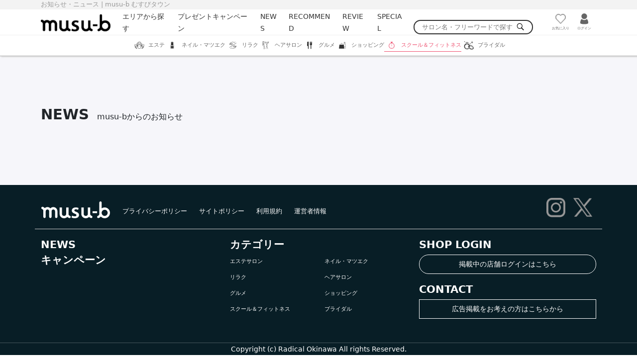

--- FILE ---
content_type: text/html; charset=UTF-8
request_url: https://www.musu-b.com/news?category=school
body_size: 27288
content:
<!DOCTYPE html>
<html lang="ja">
<head data-host="https://www.musu-b.com/">
    <script>
window.dataLayer = window.dataLayer || [];
dataLayer = [[]];
</script>
<script>(function(w,d,s,l,i){w[l]=w[l]||[];w[l].push({'gtm.start':
new Date().getTime(),event:'gtm.js'});var f=d.getElementsByTagName(s)[0],
j=d.createElement(s),dl=l!='dataLayer'?'&l='+l:'';j.async=true;j.src=
'https://www.googletagmanager.com/gtm.js?id='+i+dl;f.parentNode.insertBefore(j,f);
})(window,document,'script','dataLayer','GTM-P3QVQ4K');</script>

    <script>
        (function (w, d, s, l, i) {
            w[l] = w[l] || [];
            w[l].push({
                'gtm.start':
                    new Date().getTime(), event: 'gtm.js'
            });
            var f = d.getElementsByTagName(s)[0],
                j = d.createElement(s), dl = l != 'dataLayer' ? '&l=' + l : '';
            j.async = true;
            j.src =
                'https://www.googletagmanager.com/gtm.js?id=' + i + dl;
            f.parentNode.insertBefore(j, f);
        })(window, document, 'script', 'dataLayer', 'GTM-NDXD55Z');
    </script>

<script>
    function gtag(){
        dataLayer.push(arguments);
    }
    gtag("get", "G-7J5Q7ZZB5Y", "session_id", function (ga_session_id) {
        const utmSessionId = 'utm_session_id';
        document.cookie = `${utmSessionId}=${ga_session_id}; path=/; expires=Fri, 31 Dec 9999 23:59:59 GMT; SameSite=Lax`;
    });
</script>

    <meta charset="UTF-8">
    <meta name="viewport" content="width=device-width, initial-scale=1, minimum-scale=1">
    <meta name="format-detection" content="telephone=no">
    <meta http-equiv="x-ua-compatible" content="ie=edge">

    <title>お知らせ・ニュース | musu-b むすびタウン</title>

    <meta name="description" content="musu-b運営事務局からのニュース発信です">
    <link rel="shortcut icon" href="/favicon.ico">
    <link rel="apple-touch-icon" href="/apple-touch-icon.png">
    <link rel="icon" type="image/png" href="/android-chrome-256x256.png">
    <!--<meta property="fb:app_id" content="">-->
    <meta property="og:type" content="article">
    <meta property="og:url" content="https://www.musu-b.com/news?category=school">
    <meta property="og:title" content="お知らせ・ニュース | musu-b むすびタウン">
    <meta property="og:description" content="musu-b運営事務局からのニュース発信です">

<!--// base_is_set_canonical_url | true //-->
<!--// base_canonical_url   | null //-->
<!--// base_is_set_no_index | false //-->

    <!--// canonical_url | https://www.musu-b.com/news //-->
<!--// current_url   | https://www.musu-b.com/news?category=school //-->

            <link rel="canonical" href="https://www.musu-b.com/news"/>
                <meta name="robots" content="noindex"/>
    
    
    <meta name="csrf-token" content="yUNHwVSKgfi4IiDR2DA7hYzqjpVIRizR6yKt3QbQ">

    <link rel="preload" href="/css/style_new.css?id=ddc9b7331e45f687d384" as="style">
    <link rel="stylesheet" href="/css/style_new.css?id=ddc9b7331e45f687d384">

    
    <link rel="dns-prefetch" href="//www.google-analytics.com"/>
    <link rel="dns-prefetch" href="//www.googletagmanager.com"/>
    <link rel="dns-prefetch" href="//www.musu-b.com"/>

</head>

    <body class="is-school">
    <noscript><iframe src="https://www.googletagmanager.com/ns.html?id=GTM-P3QVQ4K"
height="0" width="0" style="display:none;visibility:hidden"></iframe></noscript>
    <noscript>
        <iframe src="https://www.googletagmanager.com/ns.html?id=GTM-NDXD55Z"
                height="0" width="0" style="display:none;visibility:hidden"></iframe>
    </noscript>

    <header id="layout-header" class="layout-header  layout-header__sticky ">

    <div class="layout-header-title">
        <div class="layout-header-title__wrapper">
            <div class="layout-header-title__container">
                <h1 class="layout-header-title__content">お知らせ・ニュース | musu-b むすびタウン</h1>
            </div>
        </div>
    </div>

    <div class="layout-header__wrapper">
        <div class="layout-header__container">
            <div class="layout-header__row">
                <div class="layout-header__smp-menus">
                    <div class="layout-header__smp-menu-open-toggle">
                        <div class="slide-details">
    <details class="slide-details__main"  id="layout-header__side-menu">
        <summary class="slide-details__summary"><svg role="img" height="36px" width="32px" version="1.1">
                                    <title>メニュー</title>
                                    <use xlink:href="#hamburger-button"></use>
                                </svg></summary>

        <div class="slide-details__wrapper">
            <div class="slide-details__body">
                <div class="layout-header-slide-menu">
                                    <ul class="layout-header-slide-menu__contents">
                                                                                    <li class="layout-header-slide-menu__content">
                                                <a href="https://www.musu-b.com/user/mypage">マイページ</a>
                                            </li>
                                                                                    <li class="layout-header-slide-menu__content">
                                                <a href="https://www.musu-b.com/reservation/list">予約履歴</a>
                                            </li>
                                                                                    <li class="layout-header-slide-menu__content">
                                                <a href="https://www.musu-b.com/favorite/list">お気に入り店舗</a>
                                            </li>
                                                                                    <li class="layout-header-slide-menu__content">
                                                <a href="https://www.musu-b.com/review/list">口コミ投稿</a>
                                            </li>
                                                                                <li class="layout-header-slide-menu__content">
                                            <a href="https://www.musu-b.com/school/shop">
                                                エリアから探す
                                            </a>
                                        </li>
                                        <li class="layout-header-slide-menu__content">
                                            <a href="https://www.musu-b.com/school#top-present-campaign">
                                                プレゼントキャンペーン
                                            </a>
                                        </li>
                                        <li class="layout-header-slide-menu__content">
                                            <a href="https://www.musu-b.com/news?category=school">
                                                NEWS
                                            </a>
                                        </li>
                                        <li class="layout-header-slide-menu__content">
                                            <a href="https://www.musu-b.com/school#top-recommend">
                                                RECOMMEND
                                            </a>
                                        </li>
                                        <li class="layout-header-slide-menu__content">
                                            <a href="https://www.musu-b.com/school#top-information">
                                                INFORMATION
                                            </a>
                                        </li>
                                                                                    <li class="layout-header-slide-menu__content">
                                                <a href="https://www.musu-b.com/school#top-reviews">
                                                    REVIEWS
                                                </a>
                                            </li>
                                                                                <li class="layout-header-slide-menu__content">
                                            <a href="/special">
                                                SPECIAL
                                            </a>
                                        </li>
                                        <li>
                                            <div class="layout-header-search-box">
                                                <form action="https://www.musu-b.com/school/shop"
                                                      class="layout-header-search-box__form">
                                                    <input type="text"
                                                           name="keyword"
                                                           class="layout-header-search-box__input-area"
                                                           placeholder="サロン名・フリーワードで探す">
                                                    <button type="submit">
                                                        <svg role="img" class="layout-header__logo" height="1em"
                                                             width="1em" version="1.1">
                                                            <title>musu-bサイト内部検索</title>
                                                            <use xlink:href="#search-icon"></use>
                                                        </svg>
                                                    </button>
                                                </form>
                                            </div>
                                        </li>
                                        <li>
                                            <div class="layout-header-sns-in-slide">
                                                <div class="layout-header-sns-in-slide__contents">
                                                    <a href="https://www.instagram.com/musub.okinawa/" target="_blank">
                                                        <img src="/img/common/iconinsta.png" alt="musu-b インスタグラム">
                                                    </a>
                                                    <a href="https://x.com/musub_okinawa" target="_blank">
                                                        <img src="/img/common/icon_x.png" alt="musu-b xアカウント">
                                                    </a>
<!--
                                                    <a href="https://line.me/R/ti/p/%40kxe2568l" target="_blank">
                                                        <img src="/img/common/iconline.png" alt="musu-b ライン">
                                                    </a>
//-->
                                                </div>
                                            </div>
                                        </li>
                                    </ul>
                                </div>
            </div>
        </div>
    </details>
</div>                    </div>
                </div>

                <div class="layout-header__logo-section">
                    <a href="https://www.musu-b.com/school">
                        <img src="https://www.musu-b.com/img_new/layouts/layout-header/logo.png" alt="沖縄県最大級のポータルサイト musu-b school"
                             width="142px" height="36px">
                    </a>
                </div>

                <div class="layout-header__menu-section">
                    <div class="layout-header-menus">
                        <div class="layout-header-menus__row">
                            <div class="layout-header-menus__contents-menu-section">
                                <ul class="layout-header-menus__contents-menus">
                                    <li>
                                        <a href="https://www.musu-b.com/school/shop">
                                            
                                            
                                            エリアから探す
                                        </a>
                                    </li>
                                    <li>
                                        <a href="https://www.musu-b.com/school#top-present-campaign">
                                            
                                            
                                            プレゼントキャンペーン
                                        </a>
                                    </li>
                                    <li>
                                        <a href="https://www.musu-b.com/news?category=school">
                                            
                                            
                                            NEWS
                                        </a>
                                    </li>
                                    
                                    
                                    
                                    
                                    
                                    
                                    <li>
                                        <a href="https://www.musu-b.com/school#top-recommend">
                                            
                                            
                                            RECOMMEND
                                        </a>
                                    </li>
                                                                            <li>
                                            <a href="https://www.musu-b.com/school#top-reviews">
                                                
                                                
                                                REVIEW
                                            </a>
                                        </li>
                                                                        <li>
                                        <a href="/special">
                                            SPECIAL
                                        </a>
                                    </li>
                                    <li>
                                        <div class="layout-header-search-box">
                                            <form action="https://www.musu-b.com/school/shop"
                                                  class="layout-header-search-box__form">
                                                <input type="text"
                                                       class="layout-header-search-box__input-area"
                                                       name="keyword"
                                                       placeholder="サロン名・フリーワードで探す">
                                                <button type="submit">
                                                    <svg role="img" class="layout-header__logo" height="1em"
                                                         width="1em" version="1.1">
                                                        <title>musu-bサイト内部検索</title>
                                                        <use xlink:href="#search-icon"></use>
                                                    </svg>
                                                </button>
                                            </form>
                                        </div>
                                    </li>
                                </ul>
                            </div>
                            <div class="layout-header-menus__user-menu-section">
                                <ul class="layout-header-menus__user-menus">
                                    <li class="layout-header-menus__user-favorite">
                                        <a href="https://www.musu-b.com/favorite/list">
                                            <svg class="stroke" role="img" height="3em" width="3em" version="1.1">
                                                <title>お気に入り</title>
                                                <use xlink:href="#favorite-button"></use>
                                            </svg>
                                            <span>お気に入り</span>
                                        </a>
                                    </li>
                                    <li class="layout-header-menus__user-login">
                                                                                    <a href="https://www.musu-b.com/login">
                                                <svg role="img" height="3em" width="3em" version="1.1">
                                                    <title>ログイン</title>
                                                    <use xlink:href="#human-icon"></use>
                                                </svg>
                                                <span>ログイン</span>
                                            </a>
                                                                            </li>
                                    
                                    
                                    
                                    
                                    
                                    
                                    
                                    
                                    
                                    <li class="layout-header-menus__smp-user-logged">
                                                                                    <a href="https://www.musu-b.com/login">
                                                <svg role="img" height="3em" width="3em" version="1.1">
                                                    <title>ログイン</title>
                                                    <use xlink:href="#human-icon"></use>
                                                </svg>
                                                <span>ログイン</span>
                                            </a>
                                                                            </li>
                                </ul>
                            </div>
                        </div>
                    </div>
                </div>
            </div>
        </div>
    </div>
</header>

            <nav id="layout-nav" class="layout-nav">
    <div class="layout-nav__wrapper">
        <div class="layout-nav__container">
            <ul id="site-header__category-nav" class="layout-nav__row">
                                    <li class="layout-nav__item">
                                                    <a href="https://www.musu-b.com/este"
                               class="layout-nav__link">
                                <div class="layout-nav__category-logo-wrapper">
                                    <svg role="img" class="layout-nav__category-logo" height="20px" width="20px"
                                         version="1.1">
                                        <title>沖縄のエステのお店探し</title>
                                        <use xlink:href="#category-logo__esthetic-salon"></use>
                                    </svg>
                                </div>
                                <span>エステ</span>
                            </a>
                                            </li>
                                    <li class="layout-nav__item">
                                                    <a href="https://www.musu-b.com/nail-eyelash"
                               class="layout-nav__link">
                                <div class="layout-nav__category-logo-wrapper">
                                    <svg role="img" class="layout-nav__category-logo" height="20px" width="20px"
                                         version="1.1">
                                        <title>沖縄のネイル・マツエクのお店探し</title>
                                        <use xlink:href="#category-logo__nail-eyelash-salon"></use>
                                    </svg>
                                </div>
                                <span>ネイル・マツエク</span>
                            </a>
                                            </li>
                                    <li class="layout-nav__item">
                                                    <a href="https://www.musu-b.com/reflexology"
                               class="layout-nav__link">
                                <div class="layout-nav__category-logo-wrapper">
                                    <svg role="img" class="layout-nav__category-logo" height="20px" width="20px"
                                         version="1.1">
                                        <title>沖縄のリラクのお店探し</title>
                                        <use xlink:href="#category-logo__reflexology"></use>
                                    </svg>
                                </div>
                                <span>リラク</span>
                            </a>
                                            </li>
                                    <li class="layout-nav__item">
                                                    <a href="https://www.musu-b.com/hair"
                               class="layout-nav__link">
                                <div class="layout-nav__category-logo-wrapper">
                                    <svg role="img" class="layout-nav__category-logo" height="20px" width="20px"
                                         version="1.1">
                                        <title>沖縄のヘアサロンのお店探し</title>
                                        <use xlink:href="#category-logo__hair-salon"></use>
                                    </svg>
                                </div>
                                <span>ヘアサロン</span>
                            </a>
                                            </li>
                                    <li class="layout-nav__item">
                                                    <a href="https://www.musu-b.com/gourmet"
                               class="layout-nav__link">
                                <div class="layout-nav__category-logo-wrapper">
                                    <svg role="img" class="layout-nav__category-logo" height="20px" width="20px"
                                         version="1.1">
                                        <title>沖縄のグルメのお店探し</title>
                                        <use xlink:href="#category-logo__gourmet-shop"></use>
                                    </svg>
                                </div>
                                <span>グルメ</span>
                            </a>
                                            </li>
                                    <li class="layout-nav__item">
                                                    <a href="https://www.musu-b.com/shopping"
                               class="layout-nav__link">
                                <div class="layout-nav__category-logo-wrapper">
                                    <svg role="img" class="layout-nav__category-logo" height="20px" width="20px"
                                         version="1.1">
                                        <title>沖縄のショッピングのお店探し</title>
                                        <use xlink:href="#category-logo__shopping"></use>
                                    </svg>
                                </div>
                                <span>ショッピング</span>
                            </a>
                                            </li>
                                    <li class="layout-nav__item">
                                                    <a href="https://www.musu-b.com/school"
                               class="layout-nav__link--active">
                                <div class="layout-nav__category-logo-wrapper">
                                    <svg role="img" class="layout-nav__category-logo" height="20px" width="20px"
                                         version="1.1">
                                        <title>沖縄のスクール＆フィットネスのお店探し</title>
                                        <use xlink:href="#category-logo__school-and-fitness"></use>
                                    </svg>
                                </div>
                                <span>スクール＆フィットネス</span>
                            </a>
                                            </li>
                                    <li class="layout-nav__item">
                                                    <a href="https://www.musu-b.com/bridal"
                               class="layout-nav__link">
                                <div class="layout-nav__category-logo-wrapper">
                                    <svg role="img" class="layout-nav__category-logo" height="20px" width="20px"
                                         version="1.1">
                                        <title>沖縄のブライダルのお店探し</title>
                                        <use xlink:href="#category-logo__bridal"></use>
                                    </svg>
                                </div>
                                <span>ブライダル</span>
                            </a>
                                            </li>
                            </ul>
        </div>
    </div>
</nav>
    
    <main>
                    
    
    
    
    
    

    <article class="layout-shop">
        <div class="layout-shop__wrapper--bg-grey">

            <section class="category-top-page__news-section">
                <div class="top-page-news">
                    <div class="top-page-news__container">
                        <header class="top-page-news__header">
                            <span class="top-page-news__sub-title">NEWS</span>
                            <h2 class="top-page-news__title">
                                musu-bからのお知らせ
                            </h2>
                        </header>

                        <ul class="top-page-news__list">
                                                    </ul>

                        <div>
                                                    </div>
                    </div>
                </div>
            </section>

        </div>
    </article>
    </main>
    <footer class="layout-footer">
    <div class="layout-footer__wrapper">
        <div class="layout-footer__container layout-footer-operates">
            <div class="layout-footer-operates__row">
                <div class="layout-footer-operates__logo-section">
                    <a href="https://www.musu-b.com">
                        <svg role="img" class="site-header__logo" height="36px" width="140px" version="1.1">
                            <title>musu-b</title>
                            <desc>沖縄県最大級の美容ポータルサイト</desc>
                            <use xlink:href="#site-logo"></use>
                        </svg>
                    </a>

                </div>
                <div class="layout-footer-operates__page-section">
                    <ul class="layout-footer-operates__pages">
                        <li class="layout-footer-operates__page">
                            <a href="/privacy-policy/">プライバシーポリシー</a>
                        </li>
                        <li class="layout-footer-operates__page">
                            <a href="/site-policy/">サイトポリシー</a>
                        </li>
                        <li class="layout-footer-operates__page">
                            <a href="/rule/">利用規約</a>
                        </li>
                        <li class="layout-footer-operates__page">
                            <a href="/about-us/">運営者情報</a>
                        </li>
                    </ul>
                </div>
                <div class="layout-footer-operates__sns-section">
                    <div class="layout-footer-sns">
                        <div class="layout-footer-sns__contents">
                            <a href="https://www.instagram.com/musub.okinawa/" target="_blank">
                                <img src="/img/common/iconinsta.png" alt="musu-b インスタグラム">
                            </a>
                            <a href="https://x.com/musub_okinawa" target="_blank">
                                <img src="/img/common/icon_x.png" alt="musu-b xアカウント">
                            </a>
<!--
                            <a href="https://line.me/R/ti/p/%40kxe2568l" target="_blank">
                                <img src="/img/common/iconline.png" alt="musu-b ライン">
                            </a>
//-->
                        </div>
                    </div>
                </div>
            </div>
        </div>

        <div class="layout-footer__container layout-footer-contents-nav">
            <div class="layout-footer-contents-nav__row">
                <div class="layout-footer-contents-nav__titles-section">
                    <ul class="layout-footer-contents-nav__titles">
                        <li class="layout-footer-contents-nav__title">
                            <a href="https://www.musu-b.com/news?category=school">NEWS</a>
                        </li>

                        <li class="layout-footer-contents-nav__title"><a href="https://www.musu-b.com#top-present-campaign">キャンペーン</a></li>
                    </ul>
                </div>
                <div class="layout-footer-contents-nav__categories-section">
                    <p class="layout-footer-contents-nav__title">カテゴリー</p>
                    <ul class="layout-footer-contents-nav__categories">
                        <li class="layout-footer-contents-nav__category">
                            <a href="/este/" class="layout-footer-contents-nav__category-link">
                                <span>エステサロン</span>
                            </a>
                        </li>
                        <li class="layout-footer-contents-nav__category">
                            <a href="/nail-eyelash/" class="layout-footer-contents-nav__category-link">
                                <span>ネイル・マツエク</span>
                            </a>
                        </li>
                        <li class="layout-footer-contents-nav__category">
                            <a href="/reflexology/" class="layout-footer-contents-nav__category-link">
                                <span>リラク</span>
                            </a>
                        </li>
                        <li class="layout-footer-contents-nav__category">
                            <a href="/hair/" class="layout-footer-contents-nav__category-link">
                                <span>ヘアサロン</span>
                            </a>
                        </li>
                        <li class="layout-footer-contents-nav__category">
                            <a href="/gourmet/" class="layout-footer-contents-nav__category-link">
                                <span>グルメ</span>
                            </a>
                        </li>
                        <li class="layout-footer-contents-nav__category">
                            <a href="/shopping/" class="layout-footer-contents-nav__category-link">
                                <span>ショッピング</span>
                            </a>
                        </li>
                        <li class="layout-footer-contents-nav__category">
                            <a href="/school/" class="layout-footer-contents-nav__category-link">
                                <span>スクール＆フィットネス</span>
                            </a>
                        </li>
                        <li class="layout-footer-contents-nav__category">
                            <a href="/bridal/" class="layout-footer-contents-nav__category-link">
                                <span>ブライダル</span>
                            </a>
                        </li>
                    </ul>
                </div>
                <div class="layout-footer-contents-nav__shop-auth-feature-section">
                    <ul class="layout-footer-contents-nav__shop-auth-features">
                        <li class="layout-footer-contents-nav__shop-auth-feature">
                            <p class="layout-footer-contents-nav__title">SHOP LOGIN</p>
                            <div class="layout-footer-contents-nav__shop-auth-feature">
                                <a href="https://system.musu-b.com/login">掲載中の店舗ログインはこちら</a>
                            </div>
                        </li>
                        <li class="layout-footer-contents-nav__shop-auth-feature">
                            <p class="layout-footer-contents-nav__title">CONTACT</p>
                            <div class="layout-footer-contents-nav__shop-auth-feature">
                                <a href="https://www.musu-b.com/contact">広告掲載をお考えの方はこちらから</a>
                            </div>
                        </li>
                    </ul>
                </div>
            </div>
        </div>

        <hr>

        <div class="layout-footer__copyright">
            <small>Copyright (c) Radical Okinawa All rights Reserved.</small>
        </div>
    </div>
</footer>
    <svg class="d-none" version="1.1" xmlns="http://www.w3.org/2000/svg">
    <symbol id="site-logo" viewbox="0 0 140 36">
        <g>
            <path d="M25.13,12.46c-2.3,0-4.39,0.96-5.89,2.52c-1.5-1.55-3.59-2.52-5.89-2.52c-2.09,0-3.99,0.79-5.45,2.1
		c-0.96-1.16-2.23-2.06-3.71-2.58c-1.25-0.43-2.61,0.23-3.05,1.47c-0.44,1.24,0.22,2.61,1.47,3.05c1.47,0.51,2.46,1.9,2.46,3.46
		v0.95v4.6v6.57c0,1.33,1.07,2.39,2.39,2.39c1.32,0,2.39-1.07,2.39-2.39v-6.57v-4.6c0-2.02,1.57-3.66,3.5-3.66
		c1.93,0,3.5,1.64,3.5,3.66v11.17c0,1.33,1.07,2.39,2.39,2.39c1.32,0,2.39-1.07,2.39-2.39V20.91c0-2.02,1.57-3.66,3.5-3.66
		c1.93,0,3.5,1.64,3.5,3.66v11.17c0,1.33,1.07,2.39,2.39,2.39c1.32,0,2.39-1.07,2.39-2.39V20.91C33.42,16.25,29.7,12.46,25.13,12.46
		z"></path>
            <path d="M58.44,30.04c-1.67-0.54-2.79-1.98-2.79-3.57v-7.64v-5.58h-4.68v5.58v7.64c0,2.1-1.9,3.81-4.24,3.81
		c-2.33,0-4.23-1.71-4.23-3.81V13.24h-4.68v13.22c0,4.68,4,8.48,8.91,8.48c2.6,0,4.94-1.06,6.57-2.76c0.98,1.03,2.23,1.83,3.68,2.3
		c1.23,0.4,2.55-0.27,2.95-1.5C60.34,31.76,59.67,30.44,58.44,30.04z"></path>
            <path d="M102.07,30.04c-1.67-0.54-2.79-1.98-2.79-3.57v-7.64v-5.58H94.6v5.58v7.64c0,0.99-0.42,1.92-1.18,2.64
		c-0.81,0.76-1.89,1.17-3.05,1.17c-2.34,0-4.23-1.71-4.23-3.81V13.24h-4.68v13.22c0,4.68,4,8.48,8.91,8.48
		c2.35,0,4.56-0.86,6.24-2.43c0.11-0.11,0.22-0.22,0.33-0.33c0.98,1.02,2.23,1.83,3.68,2.3c1.23,0.4,2.54-0.27,2.94-1.5
		C103.96,31.76,103.29,30.44,102.07,30.04z"></path>
            <path d="M71.11,21.99c-2.71-0.94-3.71-1.58-3.71-2.9c0-1.29,1.05-2.18,2.97-2.18c1.88,0,3.58,0.68,4.5,1.19l1.05-3.7
		c-1.22-0.64-3.27-1.24-5.63-1.24c-4.93,0-8.03,2.86-8.03,6.52c-0.04,2.43,1.7,4.65,5.85,6.06c2.62,0.9,3.49,1.62,3.49,3.03
		c0,1.37-1.05,2.3-3.4,2.3c-1.92,0-4.23-0.77-5.45-1.49l-1.05,3.79c1.57,0.86,3.88,1.5,6.46,1.5c5.63,0,8.64-2.78,8.64-6.53
		C76.74,25.27,74.95,23.35,71.11,21.99z"></path>
            <rect x="103.98" y="20.9" width="9.14" height="3.71"></rect>
            <path d="M128.29,13.19c-2.23,0-4.31,0.7-6.03,1.89V3.4c0-1.29-1.05-2.34-2.34-2.34c-1.29,0-2.34,1.05-2.34,2.34v23.07
		c0,1.6-1.12,3.04-2.79,3.57c-1.23,0.4-1.9,1.72-1.5,2.95c0.4,1.22,1.72,1.9,2.95,1.5c1.75-0.57,3.22-1.63,4.27-2.98
		c1.95,2.1,4.72,3.41,7.78,3.41c5.9,0,10.71-4.87,10.71-10.87C139,18.06,134.2,13.19,128.29,13.19z M128.29,30.23
		c-3.33,0-6.03-2.78-6.03-6.19c0-3.41,2.7-6.18,6.03-6.18c3.32,0,6.03,2.77,6.03,6.18C134.32,27.46,131.62,30.23,128.29,30.23z"></path>
        </g>
    </symbol>

    <symbol id="hamburger-button" viewbox="0 0 36 32">
        <rect width="36" height="6.8"></rect>
        <rect y="13" width="36" height="6"></rect>
        <rect y="26" width="36" height="6"></rect>
    </symbol>

    <symbol id="category-logo__esthetic-salon" viewbox="0 0 100 100">
        <path d="M97.57,42.58l-1.8,3.85c-1.57,3.36-2.85,11.75-2.76,16c0.04,1.91-0.28,8.48-6.08,12.53
		c-0.89,0.62-2.03,1.55-3.36,2.63c-2.49,2.02-5.89,4.79-7.51,5.29c-0.13-0.17-0.23-1,0.21-1.78c0.69-1.24,1.77-2.26,2.92-3.34
		c0.35-0.33,0.7-0.66,1.04-1l1.59-1.59c0.47-0.46,0.51-0.51,1.84-1.8c0.8-0.13,1.56-0.45,2.09-0.86c1.38-1.05,2.14-2.8,2.54-4.08
		c0.82-2.68,1-5.45,1.17-8.13l0.05-0.78l-2.89-0.19l-0.05,0.79c-0.16,2.51-0.32,5.11-1.05,7.46c-0.38,1.24-0.92,2.17-1.52,2.62
		c-0.34,0.26-1.06,0.41-1.21,0.36c-0.03-0.27,0.03-0.46,0.2-0.97c0.35-1.03,0.89-2.58,0.47-5.93c-0.11-0.86-0.25-1.73-0.39-2.59
		c-0.25-1.52-0.49-2.95-0.53-4.38c-0.06-1.99,0.64-4.19,2.08-6.56c0.61-1,1.43-1.89,2.3-2.82c0.78-0.85,1.59-1.72,2.29-2.73
		c1.16-1.7,2.25-3.61,3.16-5.55l-2.63-1.23c-0.84,1.79-1.85,3.57-2.92,5.13c-0.58,0.84-1.28,1.6-2.03,2.41
		c-0.92,1-1.88,2.03-2.64,3.28c-1.75,2.85-2.59,5.6-2.51,8.17c0.05,1.62,0.32,3.21,0.57,4.76c0.14,0.83,0.27,1.66,0.38,2.48
		c0.33,2.69-0.04,3.77-0.34,4.63c-0.22,0.63-0.46,1.34-0.34,2.29c0.07,0.56,0.29,1.04,0.61,1.44c-0.34,0.33-0.47,0.47-0.76,0.75
		l-1.58,1.58c-0.32,0.32-0.65,0.63-0.99,0.95c-1.25,1.19-2.55,2.41-3.46,4.04c-0.93,1.67-0.91,3.76,0.04,4.97
		c0.54,0.69,1.31,1.06,2.18,1.06c0.3,0,0.61-0.04,0.93-0.13c1.98-0.53,4.77-2.72,8.5-5.75c1.23-1,2.39-1.95,3.2-2.51
		c4.7-3.29,7.44-8.89,7.31-14.97c-0.08-3.83,1.14-11.81,2.49-14.72l1.8-3.85L97.57,42.58z"></path>
        <path d="M22.8,75.65c-0.33-0.31-0.66-0.63-0.98-0.94l-1.57-1.57c-0.29-0.29-0.42-0.42-0.77-0.76
		c0.32-0.4,0.54-0.88,0.61-1.44c0.13-0.96-0.12-1.67-0.33-2.3c-0.3-0.87-0.67-1.94-0.34-4.63c0.1-0.83,0.24-1.66,0.38-2.49
		c0.25-1.54,0.51-3.13,0.57-4.74c0.08-2.56-0.76-5.31-2.51-8.16c-0.76-1.24-1.72-2.28-2.64-3.28c-0.75-0.81-1.45-1.57-2.03-2.41
		c-1.08-1.57-2.09-3.34-2.92-5.13l-2.62,1.23c0.9,1.93,1.99,3.84,3.16,5.55c0.7,1.01,1.5,1.89,2.29,2.73
		c0.87,0.94,1.68,1.82,2.3,2.82c1.45,2.36,2.15,4.57,2.08,6.55c-0.05,1.43-0.28,2.85-0.53,4.37c-0.14,0.87-0.29,1.74-0.39,2.61
		c-0.41,3.35,0.12,4.9,0.47,5.93c0.18,0.52,0.24,0.71,0.29,0.93c-0.22,0.1-0.95-0.05-1.29-0.31c-0.6-0.45-1.14-1.39-1.52-2.62
		c-0.72-2.36-0.89-4.95-1.05-7.46l-0.05-0.79l-2.89,0.19l0.05,0.78c0.17,2.68,0.34,5.45,1.17,8.13c0.58,1.87,1.43,3.24,2.54,4.08
		c0.53,0.4,1.29,0.73,2.09,0.86c1.34,1.31,1.37,1.34,1.85,1.82l1.58,1.57c0.34,0.34,0.68,0.66,1.04,1c1.15,1.08,2.23,2.11,2.92,3.35
		c0.44,0.79,0.35,1.62,0.14,1.7c-1.53-0.41-4.94-3.18-7.43-5.2c-1.33-1.08-2.48-2.01-3.37-2.63c-5.79-4.06-6.12-10.62-6.08-12.53
		c0.09-4.25-1.2-12.64-2.76-16l-1.8-3.85l-2.62,1.23l1.8,3.85c1.35,2.91,2.57,10.88,2.49,14.72c-0.13,6.08,2.61,11.67,7.31,14.97
		c0.8,0.56,1.97,1.51,3.2,2.51c3.73,3.03,6.52,5.22,8.5,5.75c0.32,0.09,0.63,0.13,0.93,0.13c0.88,0,1.64-0.36,2.18-1.05
		c0.95-1.21,0.97-3.31,0.04-4.97C25.35,78.07,24.05,76.84,22.8,75.65z"></path>
        <path d="M74.94,53.36c-0.03-0.69-0.05-1.37-0.05-2.03c0.26-0.39,0.5-0.79,0.74-1.2l0.01,0.01
		c0.01-0.02,0.02-0.05,0.03-0.08c1.29-2.29,2.16-4.78,2.41-7.27c0.43-4.32-0.91-8.15-3.88-11.07c-1.77-1.74-5.69-4.23-8.48-5.16
		c0.02-1.1-0.12-2.23-0.52-3.39c-2.37-6.87-9.61-9.36-15.79-8.82c-9.5,0.87-15.42,5.54-16.41,12.86c-2.83,1.16-5.3,2.66-7.18,4.51
		c-2.97,2.92-4.31,6.75-3.88,11.07c0.15,1.49,0.53,2.98,1.07,4.42c0,0.01,0,0.02,0.01,0.04l0.01,0c0.57,1.51,1.34,2.96,2.27,4.32
		c-0.01,0.59-0.02,1.19-0.05,1.8c-0.17,4.31-0.36,9.62,5.28,12.75c1,9.87,9.36,17.6,19.48,17.6c10.09,0,18.43-7.68,19.47-17.5
		C75.3,63.09,75.11,57.71,74.94,53.36z M72.16,33.78c2.93,2.89,3.26,6.33,3.02,8.71c-0.05,0.54-0.15,1.08-0.27,1.62
		c-1.18-2.73-3.3-5.56-6.1-7.03l-1.35,2.56c4.2,2.21,5.9,7.86,5.6,9.11c-0.93,1.61-2.11,3.08-3.47,4.31v-8.21l-1.31-0.12
		c-3.98-0.38-8.83-1.24-12.22-4.52c3.35-2.35,7.72-6.17,9.18-10.77C67.51,30.33,70.78,32.42,72.16,33.78z M27.84,33.78
		c3.93-3.86,10.85-6.17,18.51-6.17c0.07,0,6.67-0.08,8.45-1.38l-1.69-2.35c-0.75,0.45-4.74,0.84-6.77,0.84
		c-3.6,0-7.05,0.51-10.19,1.4c1.81-6.75,9.05-8.48,13.5-8.89c5-0.47,10.93,1.5,12.79,6.88c2.53,7.33-8.67,14.25-10.94,15.57
		c-3.78,2.18-7.05,3.48-10,3.97l-0.21,0.04c-3.12,0.51-6.34,1.04-9.44,1.04h-1.45v8.34c-2.04-1.84-3.68-4.24-4.66-6.78
		c-0.25-1.07,1.1-3.05,2.54-4.42c2.53-2.41,6.46-2.85,9.62-3.2c0.45-0.05,0.93-0.09,1.42-0.14c3.37-0.31,7.57-0.7,10.03-3.62
		l-2.21-1.87c-1.7,2.01-5.09,2.33-8.08,2.6c-0.51,0.05-1,0.09-1.47,0.15c-3.4,0.38-8.06,0.89-11.3,3.98
		c-0.34,0.33-0.94,0.94-1.54,1.72C24.71,39.2,25.3,36.28,27.84,33.78z M28.08,54.86c0.73,0.7,1.51,1.34,2.34,1.91v5.77
		C28.2,60.56,28,57.89,28.08,54.86z M66.69,64.12c0,9.2-7.49,16.69-16.69,16.69s-16.69-7.49-16.69-16.69V47.6
		c2.85-0.13,5.7-0.6,8.46-1.05l0.21-0.03c3.3-0.54,6.89-1.96,10.98-4.32c0.18-0.11,0.38-0.23,0.61-0.36
		c3.67,3.88,8.74,5.12,13.12,5.65V64.12z M69.58,62.68v-5.91c0.89-0.61,1.72-1.3,2.5-2.06C72.18,57.87,72,60.66,69.58,62.68z"></path>
        <path d="M46.4,55.39c0.17-0.14,0.35-0.26,0.51-0.42l-1.03-1.02c-2.02,2.03-5.56,2.03-7.58,0l-1.02,1.03
		c0.16,0.16,0.34,0.28,0.51,0.42c-0.37,0.47-1,1.07-1.47,1.4l0.82,1.2c0.54-0.37,1.34-1.11,1.86-1.8c0.01,0,0.02,0.01,0.03,0.01
		c-0.19,0.57-0.63,1.42-1.01,1.92l1.15,0.88c0.4-0.52,0.93-1.47,1.21-2.28c0.09,0.02,0.18,0.06,0.27,0.08
		c-0.06,0.71-0.2,1.62-0.43,2l1.24,0.74c0.4-0.67,0.56-1.82,0.62-2.58c0.01,0,0.01,0,0.02,0c0,0,0,0,0,0c0.01,0,0.01,0,0.02,0
		c0.06,0.76,0.22,1.91,0.62,2.58l1.24-0.75c-0.22-0.38-0.37-1.29-0.43-2c0.09-0.02,0.18-0.06,0.26-0.08
		c0.28,0.81,0.81,1.76,1.21,2.28l1.15-0.88c-0.38-0.5-0.82-1.36-1.01-1.92c0.01,0,0.02-0.01,0.03-0.01c0.52,0.69,1.32,1.43,1.86,1.8
		l0.82-1.2C47.39,56.47,46.77,55.86,46.4,55.39z"></path>
        <path d="M53.6,55.39c-0.37,0.47-1,1.08-1.47,1.4l0.82,1.2c0.54-0.37,1.35-1.11,1.87-1.8c0.01,0,0.02,0.01,0.03,0.01
		c-0.19,0.56-0.63,1.42-1.01,1.92l1.15,0.88c0.4-0.52,0.93-1.48,1.21-2.29c0.09,0.02,0.17,0.06,0.26,0.08
		c-0.06,0.71-0.2,1.63-0.43,2.01l1.24,0.75c0.4-0.67,0.56-1.82,0.62-2.59c0.01,0,0.01,0,0.02,0c0.01,0,0.01,0,0.02,0
		c0.06,0.76,0.22,1.92,0.62,2.59l1.24-0.75c-0.23-0.38-0.37-1.3-0.43-2.01c0.09-0.02,0.18-0.05,0.26-0.08
		c0.28,0.81,0.81,1.77,1.22,2.29l1.15-0.89c-0.38-0.5-0.82-1.36-1.01-1.92c0.01,0,0.02-0.01,0.02-0.01c0.52,0.69,1.33,1.43,1.87,1.8
		l0.81-1.2c-0.48-0.33-1.1-0.93-1.47-1.4c0.17-0.14,0.35-0.26,0.51-0.42l-1.03-1.03c-2.09,2.09-5.49,2.09-7.59,0l-1.02,1.03
		C53.25,55.14,53.43,55.26,53.6,55.39z"></path>
    </symbol>

    <symbol id="category-logo__nail-eyelash-salon" viewbox="0 0 100 100">
        <path d="M65.83,48.12c-0.13-0.08-1.89-1.15-5.13-2.09V19.05c0-2.6-8.19-2.8-10.7-2.8
	c-2.51,0-10.7,0.2-10.7,2.8v27.01c-3.2,0.93-4.98,1.98-5.11,2.06c-0.32,0.19-0.51,0.54-0.51,0.91v31.89c0,0.46,0.3,0.87,0.74,1.01
	C34.64,82,40.26,83.76,50,83.76c9.91,0,15.37-1.76,15.6-1.84c0.43-0.14,0.73-0.55,0.73-1.01V49.02
	C66.33,48.66,66.14,48.32,65.83,48.12z M64.21,80.11c-1.76,0.46-6.68,1.53-14.21,1.53c-7.41,0-12.41-1.07-14.21-1.53V49.66
	c0.62-0.31,1.82-0.85,3.5-1.38v0.07c0,2.21,5.89,2.68,9.21,2.78v6.54c-5.02-0.02-8.68-0.12-10.59,0.67v20.07
	c2.35,0.48,6.5,1.1,12.09,1.1c5.65,0,9.76-0.62,12.09-1.09V58.33c-1.88-0.78-5.5-0.67-10.59-0.65v-6.54
	c3.32-0.09,9.21-0.57,9.21-2.78v-0.09c1.7,0.53,2.89,1.07,3.5,1.39V80.11z M57.8,20.22c-2.51,0.82-5.27,1.07-7.75,1.07
	c-3.97,0-7.19-0.66-7.41-0.7c-0.38-0.08-0.63-0.45-0.55-0.84c0.08-0.38,0.45-0.63,0.84-0.55c0.08,0.02,8.25,1.68,14.43-0.33
	c0.37-0.12,0.77,0.08,0.89,0.45C58.38,19.7,58.17,20.09,57.8,20.22z"></path>
    </symbol>

    <symbol id="category-logo__reflexology" viewbox="0 0 100 100">
        <path d="M84.85,57.86c-0.25-0.52-0.67-1-1.21-1.34c-0.72-0.47-1.53-0.77-2.37-0.77
	c-0.89,0-1.71,0.34-2.43,0.83c-0.38,0.27-0.75,0.58-1.11,0.94c-0.08-0.06-0.13-0.14-0.23-0.19c-1.92-1-3.28-0.15-5,2.32
	c-1.58,2.25-3.97,5.5-5.7,7.58c-0.14,0.01-0.28,0.01-0.43,0.01c-1.92,0-4.49-0.29-6.54-0.6c-1.03-0.15-1.93-0.3-2.58-0.42
	c-0.53-0.09-0.83-0.15-0.93-0.17c-0.13-0.05-0.52-0.21-0.84-0.44l-0.41-0.39l-0.09-0.26c-0.01-0.11,0.09-0.52,0.78-1.21l8.64-3.57
	c0.24-0.08,1.06-0.34,1.98-0.98c0.52-0.36,1.07-0.85,1.51-1.5c0.44-0.66,0.74-1.51,0.74-2.47c0-0.49-0.08-1-0.23-1.53
	c-0.27-0.95-0.89-1.73-1.66-2.19c-0.77-0.46-1.64-0.63-2.51-0.63c-0.68,0-1.37,0.11-2.05,0.29c-3.08,0.84-9.5,1.91-13.03,2.36h0
	c-4.21,0.55-7.82,2.24-10.88,3.98c-3.06,1.74-5.64,3.53-7.63,4.34c-7.09,2.92-15.28,9.32-15.33,9.35c-0.56,0.43-0.66,1.25-0.23,1.81
	c0.44,0.56,1.25,0.66,1.81,0.23c0,0,0.12-0.09,0.35-0.27c1.62-1.23,8.63-6.39,14.38-8.73c2.42-1,4.97-2.81,7.92-4.48
	c2.94-1.67,6.23-3.18,9.95-3.66h0c3.64-0.48,10.02-1.53,13.36-2.44h0c0.5-0.13,0.97-0.2,1.38-0.2c0.53,0,0.93,0.11,1.17,0.26
	c0.25,0.16,0.4,0.33,0.53,0.72c0.09,0.31,0.13,0.56,0.13,0.79c0,0.43-0.12,0.74-0.32,1.05c-0.29,0.45-0.83,0.85-1.32,1.11
	c-0.24,0.13-0.46,0.22-0.61,0.28l-0.17,0.06l-0.04,0.01l-0.14,0.05l-8.93,3.69l-0.38,0.24c-1.12,1.03-1.74,2.11-1.75,3.24
	c0,0.72,0.27,1.35,0.61,1.8c0.51,0.69,1.15,1.09,1.65,1.36c0.5,0.26,0.89,0.39,0.94,0.4l0.15,0.04c0.04,0.01,6.32,1.24,10.64,1.25
	c0.69,0,1.34-0.03,1.94-0.11c0.6-0.09,1.14-0.21,1.66-0.51h0c0.55-0.32,1.08-0.79,1.77-1.44c2.02-1.91,5.01-5.22,6.96-7.49
	c0.63-0.73,1.17-1.25,1.61-1.55c0.44-0.3,0.73-0.37,0.97-0.38c0.23,0,0.51,0.07,0.96,0.36l0.3,0.32l0.09,0.44
	c0.01,0.47-0.25,1.22-0.56,1.79c-0.15,0.29-0.31,0.54-0.42,0.71l-0.13,0.19l-0.04,0.05l-0.06,0.09c0,0-0.38,0.6-0.99,1.54
	c-0.9,1.4-2.31,3.55-3.65,5.49c-0.67,0.97-1.32,1.88-1.88,2.62c-0.55,0.73-1.04,1.3-1.26,1.49c-0.04,0.05-0.43,0.31-0.97,0.58
	c-1.91,0.98-5.83,2.49-9.55,3.74c-1.87,0.63-3.7,1.19-5.22,1.6c-1.51,0.42-2.77,0.67-3.28,0.69h0l-0.26,0.01
	c-0.88,0-2.69-0.16-4.82-0.42c-3.21-0.38-7.2-0.96-10.39-1.43s-5.56-0.86-5.56-0.86c-0.38-0.06-0.76,0.05-1.05,0.3l-5.82,5.07
	c-0.54,0.47-0.59,1.28-0.12,1.82c0.47,0.54,1.28,0.59,1.82,0.13l5.37-4.68c1.31,0.21,4.68,0.74,8.4,1.27
	c2.38,0.34,4.88,0.69,7.06,0.94c2.18,0.26,3.99,0.43,5.13,0.44l0.4-0.01h0c1.07-0.06,2.6-0.43,4.52-0.97
	c2.85-0.81,6.43-2.01,9.48-3.17c1.53-0.58,2.93-1.16,4.06-1.67c0.56-0.26,1.06-0.5,1.48-0.73c0.42-0.24,0.76-0.44,1.07-0.72l0,0
	c0.62-0.57,1.33-1.5,2.2-2.68c2.51-3.44,5.89-8.78,6.01-8.96c0.09-0.13,0.43-0.59,0.78-1.27c0.4-0.77,0.84-1.79,0.85-2.98
	C85.2,58.93,85.11,58.38,84.85,57.86z M16.36,43.48c0.72,0.47,1.53,0.77,2.37,0.77c0.89,0,1.71-0.34,2.43-0.83
	c0.38-0.26,0.75-0.58,1.11-0.94c0.08,0.06,0.13,0.14,0.23,0.19c1.92,1,3.28,0.15,5-2.32c1.58-2.25,3.97-5.5,5.7-7.58
	c0.14-0.01,0.28-0.01,0.43-0.01c1.92,0,4.49,0.29,6.54,0.6c1.03,0.15,1.93,0.3,2.58,0.42c0.53,0.09,0.83,0.15,0.93,0.17
	c0.13,0.05,0.52,0.21,0.84,0.44l0.41,0.39l0.09,0.26c0.01,0.11-0.09,0.52-0.78,1.21l-8.64,3.57c-0.24,0.08-1.06,0.34-1.98,0.98
	c-0.52,0.36-1.07,0.85-1.51,1.5c-0.44,0.66-0.74,1.51-0.74,2.47c0,0.49,0.08,1,0.23,1.53c0.27,0.95,0.89,1.73,1.66,2.19
	c0.77,0.46,1.64,0.63,2.51,0.63c0.68,0,1.37-0.11,2.05-0.29c3.08-0.84,9.5-1.91,13.03-2.36h0c4.21-0.55,7.82-2.24,10.88-3.98
	c3.06-1.74,5.64-3.53,7.63-4.34c7.09-2.92,15.28-9.32,15.33-9.35c0.56-0.43,0.66-1.25,0.23-1.81c-0.44-0.56-1.25-0.66-1.81-0.23
	c0,0-0.12,0.09-0.35,0.27c-1.62,1.23-8.63,6.39-14.38,8.73c-2.42,1-4.97,2.81-7.92,4.48c-2.94,1.67-6.23,3.18-9.95,3.66h0
	c-3.64,0.48-10.02,1.53-13.36,2.44h0c-0.5,0.13-0.97,0.2-1.38,0.2c-0.53,0-0.93-0.11-1.17-0.27c-0.25-0.16-0.4-0.33-0.53-0.72
	c-0.09-0.31-0.13-0.56-0.13-0.79c0-0.43,0.12-0.74,0.32-1.05c0.29-0.45,0.83-0.85,1.32-1.11c0.24-0.13,0.46-0.22,0.61-0.28
	l0.17-0.06l0.04-0.01l0.14-0.05l8.93-3.69l0.38-0.24c1.12-1.03,1.74-2.11,1.75-3.24c0-0.71-0.27-1.35-0.61-1.8
	c-0.51-0.69-1.15-1.09-1.65-1.36c-0.5-0.26-0.89-0.39-0.94-0.4l-0.15-0.04c-0.04-0.01-6.33-1.24-10.64-1.25
	c-0.69,0-1.34,0.03-1.94,0.11c-0.6,0.09-1.14,0.21-1.66,0.51h0c-0.56,0.32-1.08,0.8-1.77,1.44c-2.02,1.91-5.01,5.22-6.96,7.49
	c-0.63,0.73-1.17,1.25-1.61,1.55c-0.44,0.3-0.73,0.37-0.97,0.38c-0.23,0-0.51-0.07-0.96-0.36l-0.3-0.32l-0.09-0.44
	c-0.01-0.47,0.25-1.22,0.56-1.79c0.15-0.29,0.31-0.54,0.42-0.71l0.13-0.19l0.04-0.05l0.06-0.09c0,0,0.38-0.6,0.99-1.54
	c0.91-1.4,2.31-3.55,3.65-5.49c0.67-0.97,1.32-1.88,1.88-2.62c0.55-0.73,1.04-1.3,1.26-1.49c0.04-0.05,0.43-0.31,0.97-0.58
	c1.91-0.98,5.83-2.49,9.55-3.74c1.87-0.63,3.7-1.19,5.22-1.6c1.51-0.42,2.77-0.67,3.28-0.69h0l0.26-0.01c0.88,0,2.69,0.16,4.82,0.42
	c3.21,0.38,7.2,0.96,10.39,1.43s5.56,0.86,5.56,0.86c0.38,0.06,0.76-0.05,1.05-0.3l5.82-5.07c0.54-0.47,0.59-1.28,0.12-1.82
	c-0.47-0.54-1.28-0.59-1.82-0.13l-5.37,4.68c-1.31-0.21-4.68-0.74-8.4-1.27c-2.38-0.34-4.88-0.69-7.06-0.94
	c-2.18-0.26-3.99-0.43-5.13-0.44l-0.4,0.01h0c-1.07,0.06-2.6,0.43-4.52,0.97c-2.85,0.81-6.43,2.01-9.48,3.17
	c-1.53,0.58-2.93,1.16-4.06,1.67c-0.56,0.26-1.06,0.5-1.48,0.73c-0.42,0.24-0.76,0.44-1.07,0.72l0,0c-0.62,0.57-1.33,1.5-2.2,2.68
	c-2.51,3.45-5.89,8.78-6.01,8.96c-0.09,0.13-0.43,0.59-0.78,1.27c-0.4,0.77-0.84,1.79-0.85,2.98c0,0.5,0.09,1.05,0.35,1.57
	C15.4,42.66,15.82,43.14,16.36,43.48z"></path>
    </symbol>

    <symbol id="category-logo__hair-salon" viewbox="0 0 100 100">
        <path d="M34.07,11.22H20.92c-1.51,0-2.73,1.23-2.73,2.73v39.25c0,1.51,1.23,2.73,2.73,2.73h9v30.1
		c0,1.51,1.23,2.73,2.74,2.73h1.42c1.51,0,2.73-1.23,2.73-2.73V13.95C36.81,12.45,35.58,11.22,34.07,11.22z M34.5,86.05
		c0,0.23-0.2,0.43-0.43,0.43h-1.42c-0.23,0-0.43-0.2-0.43-0.43V53.64H20.92c-0.23,0-0.43-0.2-0.43-0.43v-3.86h9.3
		c0.64,0,1.15-0.52,1.15-1.15c0-0.64-0.52-1.15-1.15-1.15h-9.3v-1.88h9.3c0.64,0,1.15-0.52,1.15-1.15c0-0.64-0.52-1.15-1.15-1.15
		h-9.3v-1.88h9.3c0.64,0,1.15-0.52,1.15-1.15c0-0.64-0.52-1.15-1.15-1.15h-9.3v-1.88h9.3c0.64,0,1.15-0.52,1.15-1.15
		c0-0.64-0.52-1.15-1.15-1.15h-9.3v-1.88h9.3c0.64,0,1.15-0.52,1.15-1.15c0-0.64-0.52-1.15-1.15-1.15h-9.3v-1.88h9.3
		c0.64,0,1.15-0.52,1.15-1.15c0-0.64-0.52-1.15-1.15-1.15h-9.3v-1.88h9.3c0.64,0,1.15-0.52,1.15-1.15c0-0.64-0.52-1.15-1.15-1.15
		h-9.3v-1.88h9.3c0.64,0,1.15-0.52,1.15-1.15c0-0.64-0.52-1.15-1.15-1.15h-9.3v-3.79c0-0.23,0.2-0.43,0.43-0.43h13.16
		c0.23,0,0.43,0.2,0.43,0.43V86.05z"></path>
        <path d="M79.85,13.43l-2.6,2.6c-1.31-0.97-2.88-1.5-4.54-1.5c-2.05,0-3.97,0.8-5.42,2.24
		c-1.45,1.45-2.24,3.37-2.24,5.42c0,1.82,0.63,3.53,1.78,4.91L61.21,47.6L55.58,27.1c2.51-3.01,2.36-7.5-0.46-10.32
		c-1.45-1.45-3.37-2.24-5.42-2.24c-2.05,0-3.97,0.8-5.42,2.24c-1.45,1.45-2.25,3.37-2.25,5.42c0,2.05,0.8,3.97,2.24,5.42
		c1.45,1.45,3.37,2.25,5.42,2.25c1.42,0,2.77-0.39,3.95-1.1l6.37,23.21l-9.19,33.5c-0.17,0.61,0.19,1.25,0.81,1.42
		c0.1,0.03,0.2,0.04,0.31,0.04c0.51,0,0.97-0.34,1.11-0.85l8.16-29.75l8.16,29.75c0.14,0.51,0.6,0.85,1.11,0.85
		c0.1,0,0.2-0.01,0.31-0.04c0.61-0.17,0.98-0.8,0.81-1.42l-9.19-33.5l6.37-23.21c1.18,0.71,2.53,1.1,3.95,1.1
		c2.05,0,3.97-0.8,5.42-2.25c1.45-1.45,2.25-3.37,2.25-5.42c0-1.66-0.53-3.23-1.5-4.54l2.6-2.6c0.45-0.45,0.45-1.18,0-1.63
		C81.03,12.98,80.3,12.98,79.85,13.43z M45.91,25.98c-1.01-1.01-1.57-2.36-1.57-3.79c0-1.43,0.56-2.78,1.57-3.79
		c1.01-1.01,2.36-1.57,3.79-1.57c1.43,0,2.78,0.56,3.79,1.57c2.09,2.09,2.09,5.49,0,7.58c-1.01,1.01-2.36,1.57-3.79,1.57
		C48.26,27.55,46.92,26.99,45.91,25.98z M76.5,25.98c-1.01,1.01-2.36,1.57-3.79,1.57s-2.78-0.56-3.79-1.57
		c-1.01-1.01-1.57-2.36-1.57-3.79c0-1.43,0.56-2.78,1.57-3.79c1.01-1.01,2.36-1.57,3.79-1.57s2.78,0.56,3.79,1.57
		c1.01,1.01,1.57,2.36,1.57,3.79C78.07,23.62,77.52,24.97,76.5,25.98z"></path>
    </symbol>

    <symbol id="category-logo__gourmet-shop" viewbox="0 0 100 100">
        <path d="M39.54,14.01h-5.69c-4.47,0-7.59,3.48-7.59,8.46c-0.01,0.22-0.78,22.21-0.9,30.12
		c-0.03,1.88,0.98,2.96,1.53,3.54l0.1,0.11c0.92,1,2.82,1.49,4.34,1.89c0.69,0.18,1.28,0.33,1.68,0.5c0.7,0.29,1.14,0.92,1.14,1.59
		v23.56c0,1.28,1.04,2.32,2.32,2.32h3.06c1.28,0,2.33-1.04,2.33-2.33V16.33C41.86,15.05,40.82,14.01,39.54,14.01z"></path>
        <path d="M74.19,15.32c-0.04-0.94-0.81-1.67-1.74-1.67h-1.72c-0.9,0-1.45,0.67-1.45,1.74l-0.03,14.96
		c0,0.15-0.11,0.29-0.18,0.36c-0.23,0.24-0.62,0.41-0.92,0.41h-0.17c-0.48,0-1.09-0.39-1.1-0.72l-0.8-15.05
		c-0.04-1.48-0.88-1.7-1.38-1.7h-1.64c-0.5,0-1.34,0.22-1.38,1.68l-0.8,15.08c-0.01,0.32-0.62,0.71-1.1,0.71H59.6
		c-0.31,0-0.69-0.17-0.92-0.41c-0.07-0.07-0.18-0.21-0.18-0.37l-0.03-14.96c0-0.96-0.78-1.74-1.74-1.74h-1.21
		c-0.94,0-1.7,0.73-1.74,1.68l-0.7,26.62c0,4.2,2.57,7.13,6.25,7.13h0.6v35.07c0,1.21,0.99,2.2,2.2,2.2h3.71
		c1.21,0,2.2-0.99,2.2-2.2V49.08h0.6c3.68,0,6.26-2.93,6.26-7.15L74.19,15.32z"></path>
    </symbol>

    <symbol id="category-logo__shopping" viewbox="0 0 100 100">
        <path d="M82.13,56.76H69.94c-0.55,0-1-0.45-1-1s0.45-1,1-1h12.18c0.55,0,1,0.45,1,1S82.68,56.76,82.13,56.76z"></path>
        <path d="M82.13,69.92H71.35c-0.55,0-1-0.45-1-1s0.45-1,1-1h10.78c0.55,0,1,0.45,1,1S82.68,69.92,82.13,69.92z"></path>
        <path d="M83.26,83.89H72.1c-0.55,0-1-0.45-1-1s0.45-1,1-1h10.17V50.99c0-4.08-2.42-7.75-6.17-9.35
		c-0.37-0.16-0.61-0.52-0.61-0.92V22.31h-6.77v18.42c0,0.4-0.24,0.76-0.61,0.92c-0.8,0.34-1.55,0.78-2.24,1.32
		c-0.44,0.34-1.07,0.26-1.4-0.18c-0.34-0.44-0.26-1.06,0.18-1.4c0.64-0.5,1.34-0.94,2.07-1.3V21.31c0-0.55,0.45-1,1-1h8.77
		c0.55,0,1,0.45,1,1v18.78c4.14,2.04,6.78,6.26,6.78,10.91v31.89C84.26,83.44,83.82,83.89,83.26,83.89z"></path>
        <path d="M77.05,17.8h-9.9c-0.55,0-1-0.45-1-1s0.45-1,1-1h9.9c0.55,0,1,0.45,1,1S77.6,17.8,77.05,17.8z"></path>
        <path d="M69.28,81.38l-4.59-35.39c-0.21-1.63-1.61-2.86-3.25-2.86H23.6c-1.64,0-3.04,1.23-3.25,2.86l-4.59,35.39
		c-0.09,0.71,0.13,1.43,0.6,1.97c0.47,0.54,1.16,0.85,1.88,0.85H66.8c0.72,0,1.4-0.31,1.88-0.85
		C69.15,82.81,69.37,82.09,69.28,81.38z"></path>
        <path d="M50.8,40.47c-0.55,0-1-0.45-1-1v-1.64c0-4.02-3.27-7.28-7.28-7.28s-7.28,3.27-7.28,7.28v1.64
		c0,0.55-0.45,1-1,1s-1-0.45-1-1v-1.64c0-5.12,4.16-9.28,9.28-9.28s9.28,4.16,9.28,9.28v1.64C51.8,40.02,51.35,40.47,50.8,40.47z"></path>
    </symbol>

    <symbol id="category-logo__school-and-fitness" viewbox="0 0 100 100">
        <path d="M20.73,55.77c0,16.14,13.13,29.27,29.27,29.27c16.14,0,29.27-13.13,29.27-29.27
		c0-14.77-10.99-27.01-25.23-28.99v-3.74h6.08v-8.09H39.88v8.09h6.08v3.74C31.72,28.76,20.73,41,20.73,55.77z M75.23,55.77
		C75.23,69.68,63.91,81,50,81c-13.91,0-25.23-11.32-25.23-25.23S36.09,30.54,50,30.54C63.91,30.54,75.23,41.86,75.23,55.77z"></path>
        <path d="M66.82,55.77c0,0.74,0.6,1.35,1.35,1.35h4.15c0.74,0,1.35-0.6,1.35-1.35c0-0.74-0.6-1.35-1.35-1.35h-4.15
		C67.43,54.42,66.82,55.03,66.82,55.77z"></path>
        <path d="M65.74,47.36c0.11,0,0.23-0.03,0.34-0.09l3.59-2.07c0.32-0.19,0.43-0.6,0.25-0.92
		c-0.19-0.32-0.6-0.43-0.92-0.25L65.4,46.1c-0.32,0.19-0.43,0.6-0.25,0.92C65.28,47.24,65.5,47.36,65.74,47.36z"></path>
        <path d="M58.75,40.62c0.11,0.06,0.22,0.09,0.34,0.09c0.23,0,0.46-0.12,0.58-0.34l2.08-3.59
		c0.19-0.32,0.08-0.73-0.25-0.92c-0.32-0.19-0.74-0.08-0.92,0.25L58.5,39.7C58.31,40.02,58.43,40.43,58.75,40.62z"></path>
        <path d="M48.65,33.45v4.15c0,0.74,0.6,1.35,1.35,1.35c0.74,0,1.35-0.6,1.35-1.35v-4.15c0-0.74-0.6-1.35-1.35-1.35
		C49.26,32.1,48.65,32.71,48.65,33.45z"></path>
        <path d="M39.42,36.1c-0.19-0.32-0.6-0.43-0.92-0.25c-0.32,0.19-0.43,0.6-0.25,0.92l2.08,3.59
		c0.13,0.22,0.35,0.34,0.58,0.34c0.11,0,0.23-0.03,0.34-0.09c0.32-0.19,0.43-0.6,0.25-0.92L39.42,36.1z"></path>
        <path d="M34.6,46.1l-3.59-2.07c-0.32-0.19-0.74-0.08-0.92,0.25c-0.19,0.32-0.08,0.73,0.25,0.92l3.59,2.07
		c0.11,0.06,0.22,0.09,0.34,0.09c0.23,0,0.46-0.12,0.58-0.34C35.03,46.7,34.92,46.29,34.6,46.1z"></path>
        <path d="M33.18,55.77c0-0.74-0.6-1.35-1.35-1.35h-4.15c-0.74,0-1.35,0.6-1.35,1.35c0,0.74,0.6,1.35,1.35,1.35h4.15
		C32.57,57.12,33.18,56.52,33.18,55.77z"></path>
        <path d="M33.93,64.27l-3.59,2.08c-0.32,0.19-0.43,0.6-0.25,0.92c0.13,0.22,0.35,0.34,0.58,0.34
		c0.11,0,0.23-0.03,0.34-0.09l3.59-2.08c0.32-0.19,0.43-0.6,0.25-0.92C34.66,64.19,34.25,64.09,33.93,64.27z"></path>
        <path d="M41.25,70.92c-0.32-0.19-0.74-0.08-0.92,0.25l-2.08,3.59c-0.19,0.32-0.08,0.73,0.25,0.92
		c0.11,0.06,0.22,0.09,0.34,0.09c0.23,0,0.46-0.12,0.58-0.34l2.08-3.59C41.69,71.52,41.57,71.11,41.25,70.92z"></path>
        <path d="M50,72.59c-0.74,0-1.35,0.6-1.35,1.35v4.15c0,0.74,0.6,1.35,1.35,1.35c0.74,0,1.35-0.6,1.35-1.35v-4.15
		C51.35,73.2,50.74,72.59,50,72.59z"></path>
        <path d="M60.58,75.44c0.12,0.22,0.35,0.34,0.58,0.34c0.11,0,0.23-0.03,0.34-0.09c0.32-0.19,0.43-0.6,0.25-0.92
		l-2.08-3.59c-0.19-0.32-0.6-0.43-0.92-0.25c-0.32,0.19-0.43,0.6-0.25,0.92L60.58,75.44z"></path>
        <path d="M65.4,65.44l3.59,2.08c0.11,0.06,0.22,0.09,0.34,0.09c0.23,0,0.46-0.12,0.58-0.34
		c0.19-0.32,0.08-0.73-0.25-0.92l-3.59-2.08c-0.32-0.19-0.73-0.08-0.92,0.25C64.97,64.84,65.08,65.25,65.4,65.44z"></path>
        <path d="M51.35,42.93c0-0.74-0.6-1.35-1.35-1.35c-0.74,0-1.35,0.6-1.35,1.35v10.45c-0.84,0.47-1.41,1.36-1.41,2.39
		c0,1.52,1.24,2.76,2.76,2.76c1.52,0,2.76-1.24,2.76-2.76c0-1.03-0.57-1.91-1.41-2.39V42.93z"></path>
    </symbol>


    <symbol id="category-logo__bridal" viewbox="0 0 26.458333 26.458333">
        <g>
            <path
                    style="stroke-width:1.32292;stroke-linecap:round;stroke-linejoin:round;paint-order:stroke fill markers"
                    d="m 9.584484,10.938687 a 6.0315345,6.0315349 0 0 1 3.816349,2.26447 6.0315345,6.0315349 0 0 1 1.039315,2.008909 5.8468957,6.5854509 0 0 1 -0.04808,0.628926 5.8468957,6.5854509 0 0 1 -0.268064,1.443933 c 0.02463,0.06087 0.04745,0.121339 0.07621,0.182956 0.04682,0.100315 0.09918,0.201581 0.156991,0.303403 0.05781,0.101824 0.121095,0.204251 0.189928,0.30701 0.06883,0.102759 0.143215,0.205809 0.223105,0.308934 0.08541,0.110255 0.176621,0.220154 0.273353,0.329369 0.09673,0.109215 0.199034,0.217632 0.306529,0.32504 0.107496,0.107409 0.22008,0.213722 0.337783,0.318551 0.01983,0.01767 0.04191,0.03459 0.06203,0.05217 A 7.8163762,7.8163757 0 0 0 16.412514,16.26869 7.8163762,7.8163757 0 0 0 16.39328,15.75348 7.8163762,7.8163757 0 0 0 15.465037,12.540813 7.8163762,7.8163757 0 0 0 11.2621,8.93122 Z"></path>
            <path
                    style="stroke-width:1.32292;stroke-linecap:round;stroke-linejoin:round;paint-order:stroke fill markers"
                    d="M 5.957341,8.9206418 A 7.8163762,7.8163757 0 0 0 0.77976091,16.26869 7.8163762,7.8163757 0 0 0 8.596137,24.085067 7.8163762,7.8163757 0 0 0 13.604225,22.268009 c -0.01628,-0.01495 -0.03338,-0.02946 -0.04953,-0.04448 -0.09242,-0.08597 -0.182706,-0.173116 -0.270708,-0.26133 -0.088,-0.08822 -0.173761,-0.177528 -0.257244,-0.267824 -0.08348,-0.09029 -0.164675,-0.181623 -0.24354,-0.273832 -0.0285,-0.03333 -0.05506,-0.06742 -0.08294,-0.100975 a 6.0315345,6.0315349 0 0 1 -4.042579,1.59612 6.0315345,6.0315349 0 0 1 -5.8211718,-4.521247 6.1546273,5.7853488 0 0 0 5.8211718,3.945454 6.1546273,5.7853488 0 0 0 3.833419,-1.281174 c -0.05164,-0.06703 -0.103456,-0.13389 -0.152664,-0.201709 -0.06934,-0.09556 -0.136322,-0.191993 -0.200747,-0.288979 -0.02522,-0.03797 -0.04815,-0.07651 -0.0726,-0.114678 A 5.8468957,6.5854509 0 0 1 8.596137,21.746309 5.8468957,6.5854509 0 0 1 2.7761679,15.624858 6.0315345,6.0315349 0 0 1 7.652267,10.949505 Z"></path>
            <g
                    style="stroke-width:2.14947"
                    transform="matrix(0.12309254,0,0,0.12309254,0.28739071,0.9436679)">
                <path
                        style="color:#000000;opacity:1;stroke-width:15.0456;stroke-linecap:round;stroke-linejoin:round;paint-order:stroke fill markers"
                        d="m 131.35547,97.021484 a 63.023197,43.75 26.569736 0 0 -4.26953,0.355469 c 1.14352,2.514773 2.12401,5.094497 2.93945,7.726567 a 50,28.5 26.569736 0 1 36.10938,8.14843 50,28.5 26.569736 0 1 32.56054,46.53125 52.686569,27.559494 26.569736 0 0 -0.0957,-0.86328 52.686569,27.559494 26.569736 0 0 -0.24414,-1.375 52.686569,27.559494 26.569736 0 0 -0.33594,-1.39844 52.686569,27.559494 26.569736 0 0 -0.42773,-1.41796 52.686569,27.559494 26.569736 0 0 -0.51758,-1.43946 52.686569,27.559494 26.569736 0 0 -0.60547,-1.45312 52.686569,27.559494 26.569736 0 0 -0.69531,-1.46289 52.686569,27.559494 26.569736 0 0 -0.78321,-1.47657 52.686569,27.559494 26.569736 0 0 -0.86718,-1.48242 52.686569,27.559494 26.569736 0 0 -0.95117,-1.48633 52.686569,27.559494 26.569736 0 0 -1.03126,-1.48828 52.686569,27.559494 26.569736 0 0 -1.11523,-1.48633 52.686569,27.559494 26.569736 0 0 -1.18945,-1.48046 52.686569,27.559494 26.569736 0 0 -1.26758,-1.47657 52.686569,27.559494 26.569736 0 0 -1.33984,-1.46484 52.686569,27.559494 26.569736 0 0 -1.41016,-1.45313 52.686569,27.559494 26.569736 0 0 -1.47852,-1.43554 52.686569,27.559494 26.569736 0 0 -1.54492,-1.41992 52.686569,27.559494 26.569736 0 0 -1.60742,-1.39649 52.686569,27.559494 26.569736 0 0 -1.66406,-1.375 52.686569,27.559494 26.569736 0 0 -1.72071,-1.34961 52.686569,27.559494 26.569736 0 0 -1.77343,-1.3164 52.686569,27.559494 26.569736 0 0 -1.82422,-1.28907 52.686569,27.559494 26.569736 0 0 -1.86914,-1.2539 52.686569,27.559494 26.569736 0 0 -1.91211,-1.21875 52.686569,27.559494 26.569736 0 0 -1.94922,-1.17969 52.686569,27.559494 26.569736 0 0 -1.98438,-1.14063 52.686569,27.559494 26.569736 0 0 -2.01757,-1.0957 52.686569,27.559494 26.569736 0 0 -2.04297,-1.05078 52.686569,27.559494 26.569736 0 0 -6.25586,-2.86523 52.686569,27.559494 26.569736 0 0 -6.36133,-2.39453 52.686569,27.559494 26.569736 0 0 -6.35547,-1.88086 52.686569,27.559494 26.569736 0 0 -6.24023,-1.33985 52.686569,27.559494 26.569736 0 0 -5.58985,-0.71875 c 0.38611,1.88713 0.70313,3.78998 0.92188,5.70899 a 50,23.386623 26.569736 0 1 3.39844,0.55078 50,23.386623 26.569736 0 1 5.84961,1.41406 50,23.386623 26.569736 0 1 5.97851,1.89258 50,23.386623 26.569736 0 1 6.00586,2.33398 50,23.386623 26.569736 0 1 5.92773,2.73828 50,23.386623 26.569736 0 1 1.94141,0.9961 50,23.386623 26.569736 0 1 1.91406,1.0332 50,23.386623 26.569736 0 1 1.89063,1.07031 50,23.386623 26.569736 0 1 1.85937,1.10157 50,23.386623 26.569736 0 1 1.82422,1.13671 50,23.386623 26.569736 0 1 1.78711,1.16602 50,23.386623 26.569736 0 1 1.7461,1.18945 50,23.386623 26.569736 0 1 1.70117,1.21875 50,23.386623 26.569736 0 1 1.65234,1.24024 50,23.386623 26.569736 0 1 1.60156,1.26172 50,23.386623 26.569736 0 1 1.54883,1.27734 50,23.386623 26.569736 0 1 1.49024,1.29297 50,23.386623 26.569736 0 1 1.43164,1.31055 50,23.386623 26.569736 0 1 1.36914,1.31836 50,23.386623 26.569736 0 1 1.30273,1.32617 50,23.386623 26.569736 0 1 1.23633,1.33007 50,23.386623 26.569736 0 1 1.16602,1.33594 50,23.386623 26.569736 0 1 1.09374,1.33594 50,23.386623 26.569736 0 1 1.01954,1.33398 50,23.386623 26.569736 0 1 0.94336,1.33008 50,23.386623 26.569736 0 1 0.86523,1.32227 50,23.386623 26.569736 0 1 0.78516,1.3125 50,23.386623 26.569736 0 1 0.70507,1.30273 50,23.386623 26.569736 0 1 0.6211,1.28516 50,23.386623 26.569736 0 1 0.53711,1.26953 50,23.386623 26.569736 0 1 0.45508,1.25 50,23.386623 26.569736 0 1 0.36914,1.22852 50,23.386623 26.569736 0 1 0.28125,1.20312 50,23.386623 26.569736 0 1 0.19531,1.17773 50,23.386623 26.569736 0 1 0.10742,1.1504 50,23.386623 26.569736 0 1 0.0215,1.11718 50,23.386623 26.569736 0 1 -0.0586,0.95118 50,28.5 26.569736 0 1 -54.47461,-0.93946 50,28.5 26.569736 0 1 -33.41601,-43.13476 50,23.386623 26.569736 0 1 1.53515,-1.19922 50,23.386623 26.569736 0 1 3.17774,-1.65039 50,23.386623 26.569736 0 1 0.91601,-0.2793 c 0.0388,-0.58362 0.0762,-1.16686 0.0996,-1.75195 -0.25774,-0.84817 -0.546,-1.68482 -0.84961,-2.51563 a 52.686569,27.559494 26.569736 0 0 -0.8164,0.29883 52.686569,27.559494 26.569736 0 0 -1.69532,0.99805 50,28.5 26.569736 0 1 2.0625,-2.47657 c -1.25511,-3.17172 -2.85047,-6.1972 -4.76172,-9.02343 a 63.023197,43.75 26.569736 0 0 -13.113276,13.53906 63.023197,43.75 26.569736 0 0 36.798826,67.31836 63.023197,43.75 26.569736 0 0 75.93555,-10.93945 63.023197,43.75 26.569736 0 0 -36.79883,-67.31836 63.023197,43.75 26.569736 0 0 -38.35742,-9.076176 z m -26.82031,43.113286 a 6.3303561,6.1489348 26.569736 0 1 2.37695,0.66406 6.3303561,6.1489348 26.569736 0 1 2.91016,8.33203 6.3303561,6.1489348 26.569736 0 1 -8.41016,2.66797 6.3303561,6.1489348 26.569736 0 1 -2.91211,-8.33008 6.3303561,6.1489348 26.569736 0 1 6.03516,-3.33398 z m 13.69336,16.95898 a 6.3303561,6.1489348 26.569736 0 1 2.375,0.66602 6.3303561,6.1489348 26.569736 0 1 2.9121,8.33007 6.3303561,6.1489348 26.569736 0 1 -8.4121,2.66797 6.3303561,6.1489348 26.569736 0 1 -2.91016,-8.33203 6.3303561,6.1489348 26.569736 0 1 6.03516,-3.33203 z m 80.30468,3.05273 a 50,28.5 26.569736 0 1 -0.42773,0.95899 50,28.5 26.569736 0 1 -0.20703,0.31445 z m -62.85351,8.58594 a 6.3303561,6.1489348 26.569736 0 1 2.37695,0.66602 6.3303561,6.1489348 26.569736 0 1 2.91016,8.33008 6.3303561,6.1489348 26.569736 0 1 -8.41016,2.66796 6.3303561,6.1489348 26.569736 0 1 -2.91211,-8.33203 6.3303561,6.1489348 26.569736 0 1 6.03516,-3.33203 z m 21.67383,7.92969 a 5.9171858,6.1489348 26.569736 0 1 2.23437,0.59375 5.9171858,6.1489348 26.569736 0 1 2.54297,8.14648 5.9171858,6.1489348 26.569736 0 1 -8.04297,2.85157 5.9171858,6.1489348 26.569736 0 1 -2.54101,-8.14649 5.9171858,6.1489348 26.569736 0 1 5.80664,-3.44531 z m 20.90429,0.28516 a 5.6220646,5.498178 26.569736 0 1 2.11133,0.58789 5.6220646,5.498178 26.569736 0 1 2.57031,7.43164 5.6220646,5.498178 26.569736 0 1 -7.49023,2.40429 5.6220646,5.498178 26.569736 0 1 -2.56641,-7.43359 5.6220646,5.498178 26.569736 0 1 5.375,-2.99023 z"></path>
            </g>
            <path
                    style="color:#000000;stroke-width:0.264583;stroke-linecap:round;paint-order:stroke fill markers"
                    d="m 6.202324,4.9607643 -0.138239,0.165646 -0.0827,0.099051 -1.254486,1.5011521 V 6.998042 h 0.02549 L 5.006988,7.3028883 8.613696,11.620744 12.470435,7.0054949 V 6.6883874 L 11.260907,5.2406075 11.14695,5.1042921 11.026983,4.9607643 Z M 6.630022,5.4223614 H 8.16315 L 7.396706,6.4071017 Z m 2.46089,0 h 1.533127 L 9.857355,6.4071017 Z m -0.464001,0.04039 0.835923,1.0736939 H 7.791228 Z M 6.271564,5.5981051 7.002185,6.5364453 H 5.48733 Z m 4.699153,0.015146 0.771252,0.9231941 H 10.251876 Z M 5.487089,7.1107968 h 1.715362 l 0.09232,0.3322538 0.76428,2.7455404 z m 2.085361,0 H 9.656608 L 8.614409,10.853099 Z m 2.453917,0 h 1.715602 L 9.169287,10.189072 Z"></path>
            <path
                    style="stroke-linecap:round;paint-order:markers stroke fill;stop-color:#000000"
                    d="m 25.366174,5.5124306 c 0,0.066452 -2.60608,0.476754 -2.842112,0.7905297 -0.236032,0.3137757 -0.544675,3.7782327 -0.594662,3.7782327 -0.04999,0 -0.35863,-3.464457 -0.594662,-3.7782327 -0.236033,-0.3137757 -2.842112,-0.7240777 -2.842112,-0.7905297 0,-0.066452 2.606079,-0.4767539 2.842112,-0.7905295 0.236032,-0.3137758 0.544675,-3.7782332 0.594662,-3.7782332 0.04999,0 0.35863,3.4644574 0.594662,3.7782332 0.236032,0.3137756 2.842112,0.7240775 2.842112,0.7905295 z"></path>
            <path
                    style="stroke-linecap:round;paint-order:markers stroke fill;stop-color:#000000"
                    d="m 4.1669263,3.7669194 c 0,0.036255 -1.42182,0.2601066 -1.5505938,0.4312958 -0.1287743,0.1711891 -0.2971631,2.0613215 -0.3244349,2.0613215 -0.027272,0 -0.1956608,-1.8901324 -0.3244348,-2.0613215 C 1.8386888,4.027026 0.41686871,3.8031742 0.41686871,3.7669194 c 0,-0.036255 1.42182009,-0.2601065 1.55059409,-0.4312957 0.128774,-0.1711892 0.297163,-2.0613218 0.3244348,-2.0613218 0.027272,0 0.1956606,1.8901326 0.3244349,2.0613218 0.1287738,0.1711892 1.5505938,0.3950409 1.5505938,0.4312957 z"></path>
            <path
                    style="stroke-linecap:round;paint-order:markers stroke fill;stop-color:#000000"
                    d="m 19.231308,9.0945275 c 0,0.041234 -1.617114,0.2958335 -1.763576,0.4905364 -0.146461,0.1947029 -0.337979,2.3444551 -0.368997,2.3444551 -0.03102,0 -0.222536,-2.1497522 -0.368998,-2.3444551 C 16.583275,9.390361 14.966161,9.135762 14.966161,9.0945275 c 0,-0.041234 1.617114,-0.2958335 1.763576,-0.4905363 0.146462,-0.1947029 0.33798,-2.3444545 0.368998,-2.3444545 0.03102,0 0.222536,2.1497516 0.368997,2.3444545 0.146462,0.1947028 1.763576,0.4493017 1.763576,0.4905363 z"></path>
        </g>
    </symbol>

    <symbol id="shop__review-icon" viewbox="0 0 100 86">
        <path d="M51,4C26.15,4,6,20.57,6,41c0,8.74,3.7,16.78,9.87,23.11c-1.77,4.17-4.33,7.92-7.55,10.9c-1.65,1.53-2.07,3.98-1.03,5.98
		c0.87,1.68,2.6,2.69,4.43,2.69c0.35,0,0.7-0.04,1.06-0.11c1.03-0.22,2.07-0.46,3.11-0.73c6.67-1.73,12.88-4.3,18.39-7.48
		C39.45,77.05,45.09,78,51,78c24.85,0,45-16.57,45-37C96,20.57,75.85,4,51,4z M85.29,46.8c-0.23,0.94-0.52,1.86-0.86,2.76
		c-0.51,1.35-1.14,2.66-1.88,3.92c-0.49,0.84-1.03,1.65-1.62,2.45c-1.46,1.98-3.2,3.8-5.18,5.43c-0.4,0.33-0.8,0.64-1.22,0.95
		c-0.83,0.62-1.69,1.21-2.59,1.76c-2.25,1.38-4.7,2.55-7.32,3.46c-1.05,0.36-2.12,0.69-3.22,0.97c-3.29,0.84-6.78,1.29-10.41,1.29
		c-6.93,0-13.38-1.66-18.82-4.52c-2.67,2.15-5.57,4.17-8.7,6c-0.87,0.51-1.74,0.99-2.62,1.45c2.23-3.67,3.78-7.75,4.6-12.04
		C19.6,55.53,16,48.61,16,41c0-0.99,0.06-1.97,0.18-2.94c0.12-0.97,0.3-1.92,0.53-2.86c0.23-0.94,0.52-1.86,0.86-2.76
		c0.51-1.35,1.14-2.66,1.88-3.92c0.49-0.84,1.03-1.65,1.62-2.45c1.46-1.98,3.2-3.8,5.18-5.43c0.4-0.33,0.8-0.64,1.22-0.95
		c0.83-0.62,1.69-1.21,2.59-1.76c2.25-1.38,4.7-2.55,7.32-3.46c1.05-0.36,2.12-0.69,3.22-0.97c3.29-0.84,6.78-1.29,10.41-1.29
		c19.33,0,35,12.88,35,28.78c0,0.99-0.06,1.97-0.18,2.94C85.7,44.91,85.52,45.86,85.29,46.8z"></path>
        <g>
            <path d="M35.67,40.4c0,2.92-2.4,5.25-5.31,5.25s-5.25-2.33-5.25-5.25s2.33-5.25,5.25-5.25C33.4,35.16,35.67,37.62,35.67,40.4z"></path>
            <path d="M56.41,40.4c0,2.92-2.4,5.25-5.31,5.25c-2.92,0-5.25-2.33-5.25-5.25s2.33-5.25,5.25-5.25
        C54.14,35.16,56.41,37.62,56.41,40.4z"></path>
            <path d="M77.15,40.4c0,2.92-2.4,5.25-5.31,5.25c-2.92,0-5.25-2.33-5.25-5.25s2.33-5.25,5.25-5.25
        C74.88,35.16,77.15,37.62,77.15,40.4z"></path>
        </g>
    </symbol>

    <symbol id="shop__review-rating-star-icon" viewbox="0 0 75 72">
        <polygon points="37.5,0.67 48.98,23.93 74.64,27.66 56.07,45.76 60.46,71.33 37.5,59.26 14.54,71.33 18.93,45.76 0.36,27.66
		26.02,23.93 	"></polygon>
    </symbol>

    <symbol id="shop__map-icon" viewBox="0 0 64 81">
        <path d="M32,0.82c-16.8,0-30.42,14.1-30.42,31.5S32,80.18,32,80.18s30.42-30.47,30.42-47.86S48.8,0.82,32,0.82z M32,45.2
	c-9.32,0-16.88-7.56-16.88-16.88S22.68,11.44,32,11.44s16.88,7.56,16.88,16.88S41.32,45.2,32,45.2z"></path>
    </symbol>

    <symbol id="shop__monorail-icon" viewBox="0 0 512 512">
        <g style="fill:currentColor">
            <path class="st0" d="M437.575,351.629V89.868C437.575,40.233,397.351,0,347.707,0H164.293c-49.625,0-89.868,40.233-89.868,89.868
		v261.761c0,37.628,27.383,68.98,63.269,75.221L81.334,512h50.11l23.132-34.961h202.867L380.574,512h50.101l-56.35-85.15
		C410.201,420.601,437.575,389.257,437.575,351.629z M178.182,40.348h155.636v25.94H178.182V40.348z M131.355,124.186
		c0-11.284,9.137-20.438,20.421-20.438h208.456c11.276,0,20.429,9.154,20.429,20.438v86.206c0,11.284-9.154,20.429-20.429,20.429
		H151.777c-11.284,0-20.421-9.145-20.421-20.429V124.186z M150.808,374.004c-13.158,0-23.826-10.668-23.826-23.818
		c0-13.167,10.668-23.836,23.826-23.836c13.159,0,23.827,10.668,23.827,23.836C174.635,363.336,163.967,374.004,150.808,374.004z
		 M169.618,454.312l17.41-26.318h137.953l17.41,26.318H169.618z M361.201,374.004c-13.158,0-23.826-10.668-23.826-23.818
		c0-13.167,10.668-23.836,23.826-23.836c13.159,0,23.827,10.668,23.827,23.836C385.028,363.336,374.36,374.004,361.201,374.004z"></path>
        </g>
    </symbol>

    <symbol id="shop__bus-icon" viewBox="0 0 512 512">
        <g style="fill:currentColor">
            <path d="M440.286,108.659H58.524c-12.164,0-23.058,7.928-26.761,19.459L3.977,213.405
		C1.272,221.593,0,230.172,0,238.89v121.382h56.267h7.216c-0.022-0.66-0.1-1.31-0.1-1.979c0-33.673,27.387-61.06,61.056-61.06
		c33.67,0,61.056,27.387,61.056,61.06c0,0.669-0.078,1.32-0.1,1.979h150.762c-0.022-0.66-0.1-1.31-0.1-1.979
		c0-33.673,27.387-61.06,61.056-61.06c33.67,0,61.056,27.387,61.056,61.06c0,0.669-0.078,1.32-0.1,1.979H512V180.374
		C512,140.795,479.864,108.659,440.286,108.659z M98.42,275.663c0,3.994-3.256,7.242-7.259,7.242H50.797
		c-4.012,0-7.268-3.248-7.268-7.242v-37.234c0-4.758,0.738-9.482,2.232-14.023l23.618-72.722c0.973-2.988,3.778-5.019,6.917-5.019
		h14.866c4.003,0,7.259,3.256,7.259,7.259V275.663z M227.2,219.483c0,2.014-1.624,3.638-3.643,3.638h-83.567
		c-1.998,0-3.621-1.624-3.621-3.638v-69.17c0-2.006,1.624-3.647,3.621-3.647h83.567c2.018,0,3.643,1.641,3.643,3.647V219.483z
		 M351.722,219.483c0,2.014-1.624,3.638-3.622,3.638h-86.684c-2.002,0-3.63-1.624-3.63-3.638v-69.17c0-2.006,1.628-3.647,3.63-3.647
		H348.1c1.997,0,3.622,1.641,3.622,3.647V219.483z M468.45,215.862c0,3.986-3.256,7.259-7.259,7.259h-66.926
		c-4.011,0-7.259-3.273-7.259-7.259v-61.937c0-4.003,3.248-7.259,7.259-7.259h39.283c19.242,0,34.902,15.673,34.902,34.906V215.862z
		"></path>
            <path d="M124.439,313.235c-24.882,0-45.053,20.172-45.053,45.057c0,24.886,20.171,45.048,45.053,45.048
		c24.882,0,45.053-20.162,45.053-45.048C169.492,333.407,149.321,313.235,124.439,313.235z M124.439,377.135
		c-10.398,0-18.847-8.431-18.847-18.842c0-10.376,8.449-18.825,18.847-18.825c10.399,0,18.848,8.449,18.848,18.825
		C143.286,368.704,134.838,377.135,124.439,377.135z"></path>
            <path d="M397.113,313.235c-24.882,0-45.053,20.172-45.053,45.057c0,24.886,20.171,45.048,45.053,45.048
		c24.882,0,45.053-20.162,45.053-45.048C442.166,333.407,421.995,313.235,397.113,313.235z M397.113,377.135
		c-10.394,0-18.847-8.431-18.847-18.842c0-10.376,8.453-18.825,18.847-18.825c10.394,0,18.847,8.449,18.847,18.825
		C415.96,368.704,407.507,377.135,397.113,377.135z"></path>
        </g>
    </symbol>


    <symbol id="sns-icon-twitter" viewBox="0 0 240 204">
        <path class="st0" d="M221.95,51.29c0.15,2.17,0.15,4.34,0.15,6.53c0,66.73-50.8,143.69-143.69,143.69v-0.04
		C50.97,201.51,24.1,193.65,1,178.83c3.99,0.48,8,0.72,12.02,0.73c22.74,0.02,44.83-7.61,62.72-21.66
		c-21.61-0.41-40.56-14.5-47.18-35.07c7.57,1.46,15.37,1.16,22.8-0.87C27.8,117.2,10.85,96.5,10.85,72.46c0-0.22,0-0.43,0-0.64
		c7.02,3.91,14.88,6.08,22.92,6.32C11.58,63.31,4.74,33.79,18.14,10.71c25.64,31.55,63.47,50.73,104.08,52.76
		c-4.07-17.54,1.49-35.92,14.61-48.25c20.34-19.12,52.33-18.14,71.45,2.19c11.31-2.23,22.15-6.38,32.07-12.26
		c-3.77,11.69-11.66,21.62-22.2,27.93c10.01-1.18,19.79-3.86,29-7.95C240.37,35.29,231.83,44.14,221.95,51.29z"></path>
    </symbol>

    <symbol id="sns-icon-x" viewBox="0 0 1200 1227">
        <circle cx="600" cy="613.5" r="613.5" fill="#000000"></circle>
        <g transform="scale(0.7)" transform-origin="50% 50%">
            <path d="M714.163 519.284L1160.89 0H1055.03L667.137 450.887L357.328 0H0L468.492 681.821L0 1226.37H105.866L515.491 750.218L842.672 1226.37H1200L714.137 519.284H714.163ZM569.165 687.828L521.697 619.934L144.011 79.6944H306.615L611.412 515.685L658.88 583.579L1055.08 1150.3H892.476L569.165 687.854V687.828Z"
                  fill="white"></path>
        </g>
    </symbol>

    <symbol id="sns-icon-facebook" viewBox="0 0 1024 1024">
        <path class="st0" d="M1024,512C1024,229.23,794.77,0,512,0S0,229.23,0,512c0,255.55,187.23,467.37,432,505.78V660H302V512h130
		V399.2C432,270.88,508.44,200,625.39,200C681.41,200,740,210,740,210v126h-64.56c-63.6,0-83.44,39.47-83.44,79.96V512h142
		l-22.7,148H592v357.78C836.77,979.37,1024,767.55,1024,512z"></path>
        <path class="st1" d="M711.3,660L734,512H592v-96.04c0-40.49,19.84-79.96,83.44-79.96H740V210c0,0-58.59-10-114.61-10
		C508.44,200,432,270.88,432,399.2V512H302v148h130v357.78c26.07,4.09,52.78,6.22,80,6.22s53.93-2.13,80-6.22V660H711.3z"></path>
    </symbol>

    <symbol id="sns-icon-instagram" viewBox="0 0 512 512">
        <path d="M256,49.47c67.27,0,75.23,0.26,101.8,1.47c24.56,1.12,37.9,5.22,46.78,8.67c11.76,4.57,20.15,10.03,28.97,18.84
		c8.82,8.82,14.28,17.21,18.84,28.97c3.45,8.88,7.55,22.22,8.67,46.78c1.21,26.56,1.47,34.53,1.47,101.8s-0.26,75.23-1.47,101.8
		c-1.12,24.56-5.22,37.9-8.67,46.78c-4.57,11.76-10.03,20.15-18.84,28.97c-8.82,8.82-17.21,14.28-28.97,18.84
		c-8.88,3.45-22.22,7.55-46.78,8.67c-26.56,1.21-34.53,1.47-101.8,1.47s-75.24-0.26-101.8-1.47c-24.56-1.12-37.9-5.22-46.78-8.67
		c-11.76-4.57-20.15-10.03-28.97-18.84c-8.82-8.82-14.28-17.21-18.84-28.97c-3.45-8.88-7.55-22.22-8.67-46.78
		c-1.21-26.56-1.47-34.53-1.47-101.8s0.26-75.23,1.47-101.8c1.12-24.56,5.22-37.9,8.67-46.78c4.57-11.76,10.03-20.15,18.84-28.97
		c8.82-8.82,17.21-14.28,28.97-18.84c8.88-3.45,22.22-7.55,46.78-8.67C180.77,49.73,188.73,49.47,256,49.47 M256,4.08
		c-68.42,0-77,0.29-103.87,1.52c-26.81,1.22-45.13,5.48-61.15,11.71c-16.57,6.44-30.62,15.05-44.62,29.06
		C32.36,60.37,23.74,74.42,17.3,90.98c-6.23,16.02-10.49,34.34-11.71,61.15C4.37,179,4.08,187.58,4.08,256
		c0,68.42,0.29,77,1.52,103.87c1.22,26.81,5.48,45.13,11.71,61.15c6.44,16.57,15.05,30.62,29.06,44.62
		c14.01,14.01,28.05,22.62,44.62,29.06c16.02,6.23,34.34,10.49,61.15,11.71c26.87,1.23,35.45,1.52,103.87,1.52s77-0.29,103.87-1.52
		c26.81-1.22,45.13-5.48,61.15-11.71c16.57-6.44,30.62-15.05,44.62-29.06c14.01-14.01,22.62-28.05,29.06-44.62
		c6.23-16.02,10.49-34.34,11.71-61.15c1.23-26.87,1.52-35.45,1.52-103.87s-0.29-77-1.52-103.87c-1.22-26.81-5.48-45.13-11.71-61.15
		c-6.44-16.57-15.05-30.62-29.06-44.62c-14.01-14.01-28.05-22.62-44.62-29.06c-16.02-6.23-34.34-10.49-61.15-11.71
		C333,4.37,324.42,4.08,256,4.08L256,4.08z"></path>
        <path d="M256,126.64c-71.45,0-129.36,57.92-129.36,129.36S184.55,385.36,256,385.36S385.36,327.45,385.36,256
		S327.45,126.64,256,126.64z M256,339.97c-46.38,0-83.97-37.6-83.97-83.97s37.6-83.97,83.97-83.97c46.38,0,83.97,37.6,83.97,83.97
		S302.38,339.97,256,339.97z"></path>
        <circle cx="390.48" cy="121.52" r="30.23"></circle>
    </symbol>

    <symbol id="sns-icon-line" viewBox="0 0 122 122">
        <circle class="st0" cx="61" cy="61" r="60"></circle>
        <g>
            <g>
                <path class="st1" d="M100.91,57.4c0-17.86-17.9-32.39-39.91-32.39c-22,0-39.91,14.53-39.91,32.39c0,16.01,14.2,29.42,33.38,31.95
				c1.3,0.28,3.07,0.86,3.52,1.97c0.4,1.01,0.26,2.59,0.13,3.61c0,0-0.47,2.82-0.57,3.42c-0.17,1.01-0.8,3.95,3.46,2.15
				c4.26-1.79,22.98-13.53,31.36-23.17h0C98.14,70.98,100.91,64.54,100.91,57.4"></path>
                <g>
                    <path class="st0" d="M52.89,48.77h-2.8c-0.43,0-0.78,0.35-0.78,0.78v17.39c0,0.43,0.35,0.78,0.78,0.78h2.8
					c0.43,0,0.78-0.35,0.78-0.78V49.54C53.67,49.12,53.32,48.77,52.89,48.77"></path>
                    <path class="st0" d="M72.16,48.77h-2.8c-0.43,0-0.78,0.35-0.78,0.78v10.33l-7.97-10.76c-0.02-0.03-0.04-0.05-0.06-0.08
					c0,0,0,0-0.01-0.01c-0.02-0.02-0.03-0.03-0.05-0.05c-0.01,0-0.01-0.01-0.01-0.01c-0.01-0.01-0.03-0.02-0.04-0.03
					c-0.01-0.01-0.01-0.01-0.02-0.02c-0.01-0.01-0.03-0.02-0.04-0.03c-0.01-0.01-0.02-0.01-0.02-0.01
					c-0.01-0.01-0.03-0.02-0.04-0.02c-0.01,0-0.02-0.01-0.02-0.01c-0.01-0.01-0.03-0.01-0.04-0.02c-0.01,0-0.02-0.01-0.03-0.01
					c-0.02-0.01-0.03-0.01-0.05-0.02c-0.01,0-0.02,0-0.03-0.01c-0.02,0-0.03-0.01-0.04-0.01c-0.01,0-0.02,0-0.03,0
					c-0.01,0-0.03,0-0.04-0.01c-0.01,0-0.03,0-0.04,0c-0.01,0-0.02,0-0.03,0h-2.8c-0.43,0-0.78,0.35-0.78,0.78v17.39
					c0,0.43,0.35,0.78,0.78,0.78h2.8c0.43,0,0.78-0.35,0.78-0.78V56.61l7.98,10.78c0.05,0.08,0.12,0.14,0.2,0.19
					c0,0,0.01,0,0.01,0.01c0.02,0.01,0.03,0.02,0.05,0.03c0.01,0,0.01,0.01,0.02,0.01c0.01,0.01,0.02,0.01,0.04,0.02
					c0.01,0.01,0.02,0.01,0.04,0.02c0.01,0,0.02,0.01,0.02,0.01c0.02,0.01,0.04,0.01,0.05,0.02c0,0,0.01,0,0.01,0
					c0.06,0.02,0.13,0.03,0.2,0.03h2.8c0.43,0,0.78-0.35,0.78-0.78V49.54C72.94,49.12,72.59,48.77,72.16,48.77"></path>
                    <path class="st0" d="M46.14,63.35h-7.61V49.54c0-0.43-0.35-0.78-0.78-0.78h-2.8c-0.43,0-0.78,0.35-0.78,0.78v17.39v0
					c0,0.21,0.08,0.4,0.22,0.54c0,0,0.01,0.01,0.01,0.01c0,0,0.01,0.01,0.01,0.01c0.14,0.13,0.33,0.22,0.54,0.22h0h11.18
					c0.43,0,0.78-0.35,0.78-0.78v-2.8C46.92,63.7,46.57,63.35,46.14,63.35"></path>
                    <path class="st0" d="M87.62,53.12c0.43,0,0.78-0.35,0.78-0.78v-2.8c0-0.43-0.35-0.78-0.78-0.78H76.44h0
					c-0.21,0-0.4,0.08-0.54,0.22c0,0-0.01,0.01-0.01,0.01c0,0.01-0.01,0.01-0.01,0.01c-0.13,0.14-0.22,0.33-0.22,0.54v0v17.39v0
					c0,0.21,0.08,0.4,0.22,0.54c0,0,0.01,0.01,0.01,0.01c0,0,0.01,0.01,0.01,0.01c0.14,0.13,0.33,0.22,0.54,0.22h0h11.18
					c0.43,0,0.78-0.35,0.78-0.78v-2.8c0-0.43-0.35-0.78-0.78-0.78h-7.61v-2.94h7.61c0.43,0,0.78-0.35,0.78-0.78v-2.8
					c0-0.43-0.35-0.78-0.78-0.78h-7.61v-2.94H87.62z"></path>
                </g>
            </g>
        </g>
    </symbol>

    <symbol id="favorite-button" viewBox="0 0 108 97">
        <path class="st0" d="M54,93.26L12.28,51.54c-10.93-10.93-10.94-28.66,0-39.6c10.93-10.93,28.66-10.94,39.6,0L54,14.06l2.12-2.12
	c10.93-10.93,28.66-10.93,39.6,0c10.93,10.93,10.93,28.66,0,39.6L54,93.26z"></path>
        <path class="st1" d="M54,97.5L10.16,53.66C4.3,47.81,1.08,40.02,1.08,31.74S4.3,15.68,10.16,9.82C22.25-2.27,41.91-2.27,54,9.82h0
	c5.85-5.85,13.64-9.08,21.92-9.08s16.07,3.22,21.92,9.08c12.09,12.09,12.09,31.75,0,43.84L54,97.5z M32.08,6.75
	c-6.4,0-12.8,2.44-17.68,7.31c-4.72,4.72-7.32,11-7.32,17.68c0,6.68,2.6,12.96,7.32,17.68L54,89.02l39.6-39.6
	c9.75-9.75,9.75-25.61,0-35.36c-4.72-4.72-11-7.32-17.68-7.32s-12.96,2.6-17.68,7.32L54,18.31l-4.24-4.24
	C44.88,9.19,38.48,6.75,32.08,6.75z"></path>
    </symbol>

    <symbol id="human-icon" viewBox="0 0 100 100">
        
        
        
        
        <circle cx="50" cy="26" r="26"></circle>
        <path d="M86.88,87.2c0-9.45-1.88-18.68-5.43-26.7c-0.02-0.04-0.04-0.08-0.07-0.12c-2.16-3.46-4.88-6.54-8.11-9.15
	c-0.4-0.32-0.98-0.29-1.34,0.08c-5.83,5.93-13.62,9.2-21.93,9.2c-8.31,0-16.09-3.27-21.93-9.2c-0.36-0.37-0.94-0.4-1.34-0.08
	c-3.23,2.61-5.96,5.69-8.11,9.15c-0.02,0.04-0.05,0.08-0.07,0.12c-3.55,8.02-5.43,17.25-5.43,26.7c0,0.06,0.01,0.11,0.02,0.17
	c-0.01,0.11-0.02,0.22-0.02,0.33c0,6.83,19,10.52,36.88,10.52s36.88-3.69,36.88-10.52c0-0.11,0-0.22-0.02-0.33
	C86.87,87.31,86.88,87.26,86.88,87.2z"></path>
    </symbol>


    <symbol id="shop-operate-seats-icon" viewBox="0 0 36 34">
        <image x="0px" y="0px" width="36px" height="34px"
               xlink:href="[data-uri]"></image>
    </symbol>

    <symbol id="shop-operate-staffs-icon" viewBox="0 0 26 34">
        <image x="0px" y="0px" width="26px" height="34px"
               xlink:href="[data-uri]"></image>
    </symbol>

    <symbol id="shop-operate-cards-icon" viewBox="0 0 38 25">
        <image x="0px" y="0px" width="38px" height="25px"
               xlink:href="[data-uri]"></image>
    </symbol>

    <symbol id="shop-operate-cashless-icon" viewBox="0 0 38 38">
        <image x="0px" y="0px" width="38px" height="38px"
               xlink:href="[data-uri]"></image>
    </symbol>

    <symbol id="close-icon" viewBox="0 0 100 100">
        <path d="M57.99,49L69.4,37.59c0.95-0.95,0.95-2.48,0-3.42l-4.57-4.57c-0.95-0.95-2.48-0.95-3.42,0L50,41.01L38.59,29.6
		c-0.95-0.95-2.48-0.95-3.42,0l-4.57,4.57c-0.95,0.95-0.95,2.48,0,3.42L42.01,49L30.6,60.41c-0.95,0.95-0.95,2.48,0,3.42l4.57,4.57
		c0.95,0.95,2.48,0.95,3.42,0L50,56.99L61.41,68.4c0.95,0.95,2.48,0.95,3.42,0l4.57-4.57c0.95-0.95,0.95-2.48,0-3.42L57.99,49z"></path>
        <path d="M17.47,16.47c-17.96,17.96-17.96,47.09,0,65.05s47.09,17.96,65.05,0s17.96-47.09,0-65.05S35.44-1.49,17.47,16.47z
		 M75.68,74.68c-14.18,14.18-37.18,14.18-51.36,0c-14.18-14.18-14.18-37.18,0-51.36s37.18-14.18,51.36,0
		C89.86,37.5,89.86,60.5,75.68,74.68z"></path>
    </symbol>

    <symbol id="guide-next-icon" viewBox="0 0 100 100">
        <path d="M78.35,50.71c0.39-0.39,0.39-1.03,0-1.41L33.26,4.21c-0.39-0.39-1.03-0.39-1.41,0l-10.2,10.2
					c-0.39,0.39-0.39,1.03,0,1.41l33.47,33.47c0.39,0.39,0.39,1.03,0,1.41L21.65,84.18c-0.39,0.39-0.39,1.03,0,1.41l10.2,10.2
					c0.39,0.39,1.03,0.39,1.41,0L78.35,50.71z"></path>
    </symbol>

    <symbol id="guide-prev-icon" viewBox="0 0 100 100">
        <path d="M21.65,50.71c-0.39-0.39-0.39-1.03,0-1.41L66.74,4.21c0.39-0.39,1.03-0.39,1.41,0l10.2,10.2c0.39,0.39,0.39,1.03,0,1.41
					L44.88,49.29c-0.39,0.39-0.39,1.03,0,1.41l33.47,33.47c0.39,0.39,0.39,1.03,0,1.41l-10.2,10.2c-0.39,0.39-1.03,0.39-1.41,0
					L21.65,50.71z"></path>
    </symbol>

    <symbol id="logged-out-icon" viewBox="0 0 100 100">
        <path d="M41.25,81h-27.5c-1.08,0-2-0.92-2-2V21c0-1.08,0.92-2,2-2h27.5v-8h-27.5c-5.5,0-10,4.5-10,10v58c0,5.5,4.5,10,10,10h27.5V81
	z"></path>
        <polygon points="76.5,29.17 56,8.33 56,28.5 22,28.5 22,71.5 56,71.5 56,91.67 76.5,70.83 96.99,50 "></polygon>
    </symbol>

    <symbol id="question-icon" viewBox="0 0 100 100">
        <path d="M50,9.75c22.19,0,40.25,18.06,40.25,40.25S72.19,90.25,50,90.25S9.75,72.19,9.75,50S27.81,9.75,50,9.75 M50,3.75
		C24.46,3.75,3.75,24.46,3.75,50S24.46,96.25,50,96.25S96.25,75.54,96.25,50S75.54,3.75,50,3.75L50,3.75z"></path>
        <path d="M43.66,60.09c0-0.42-0.21-3.05-0.21-3.33c0-3.88,1.8-7.62,6.1-11.65c3.67-3.47,6.38-5.96,6.38-9.01
		c0-3.12-2.77-5.41-8.94-5.48c-3.95,0-8.04,1.18-10.68,2.56l-2.7-7.14c3.6-1.73,8.87-3.4,14.9-3.4c12.75,0,17.88,5.89,17.88,12.06
		c0,5.75-4.37,9.71-8.6,13.45c-3.67,3.19-5.2,6.24-5.2,9.77c0,0.42,0,0.55,0.14,2.15H43.66z M42.13,70.97
		c0-3.81,2.63-6.45,6.17-6.52c3.67,0,6.17,2.7,6.17,6.52c0,3.47-2.22,6.38-6.24,6.38C44.63,77.35,42.13,74.64,42.13,70.97z"></path>
    </symbol>

    <symbol id="search-icon" viewBox="0 0 100 100">
        <path d="M91.95,87.05L63.38,58.47c-0.59-0.59-1.54-0.59-2.12,0l-4.39,4.39c-0.28,0.28-0.44,0.66-0.44,1.06s0.16,0.78,0.44,1.06
	l28.57,28.57C85.73,93.85,86.12,94,86.5,94s0.77-0.15,1.06-0.44l4.39-4.39C92.54,88.58,92.54,87.63,91.95,87.05z"></path>
        <path d="M14.24,14.99c-13.67,13.67-13.67,35.83,0,49.5s35.83,13.67,49.5,0s13.67-35.83,0-49.5S27.9,1.32,14.24,14.99z M58.93,59.68
		c-11.01,11.01-28.87,11.01-39.88,0c-11.01-11.01-11.01-28.87,0-39.88s28.87-11.01,39.88,0C69.94,30.81,69.94,48.66,58.93,59.68z"></path>
    </symbol>

    <symbol id="activity-icon" viewBox="0 0 100 100">
        <g>
            <path d="M50.05,3C36.96,3,25.13,8.37,16.61,17L4.89,5.28L3.92,22.62L2.95,39.96l17.34-0.97l17.34-0.97L25.57,25.97
		c6.23-6.35,14.88-10.31,24.48-10.31C69.02,15.65,84.4,31.03,84.4,50c0,18.97-15.38,34.35-34.35,34.35
		c-8.26,0-15.83-2.92-21.76-7.78l-8.97,8.97C27.56,92.68,38.3,97,50.05,97c25.96,0,47-21.04,47-47C97.05,24.04,76.01,3,50.05,3z"></path>
            <polygon
                    points="45.53,28.31 45.53,35.54 45.53,50 45.53,57.81 59.18,71.46 66.85,63.79 56.38,53.31 56.38,28.31 	"></polygon>
        </g>
    </symbol>
</svg>
    <script src="/js/app_new.js?id=9d8750df061f7cf41e21"></script>
<script src="/js/script_new.js?id=02ccbcb42633c1f57562"></script>
</body>
</html>

--- FILE ---
content_type: application/javascript
request_url: https://www.musu-b.com/js/app_new.js?id=9d8750df061f7cf41e21
body_size: 123737
content:
/*! For license information please see app_new.js.LICENSE.txt */
!function(t){var e={};function n(r){if(e[r])return e[r].exports;var i=e[r]={i:r,l:!1,exports:{}};return t[r].call(i.exports,i,i.exports,n),i.l=!0,i.exports}n.m=t,n.c=e,n.d=function(t,e,r){n.o(t,e)||Object.defineProperty(t,e,{enumerable:!0,get:r})},n.r=function(t){"undefined"!=typeof Symbol&&Symbol.toStringTag&&Object.defineProperty(t,Symbol.toStringTag,{value:"Module"}),Object.defineProperty(t,"__esModule",{value:!0})},n.t=function(t,e){if(1&e&&(t=n(t)),8&e)return t;if(4&e&&"object"==typeof t&&t&&t.__esModule)return t;var r=Object.create(null);if(n.r(r),Object.defineProperty(r,"default",{enumerable:!0,value:t}),2&e&&"string"!=typeof t)for(var i in t)n.d(r,i,function(e){return t[e]}.bind(null,i));return r},n.n=function(t){var e=t&&t.__esModule?function(){return t.default}:function(){return t};return n.d(e,"a",e),e},n.o=function(t,e){return Object.prototype.hasOwnProperty.call(t,e)},n.p="/",n(n.s=4)}({"+40N":function(t,e,n){var r=n("8IOi"),i=n("Z/7P");r(r.G+r.F*(parseInt!=i),{parseInt:i})},"+4di":function(t,e){t.exports=function(t,e){return{value:e,done:!!t}}},"+9nT":function(t,e,n){n("+Uj0")("WeakSet")},"+TcE":function(t,e){t.exports=function(t){try{return!!t()}catch(t){return!0}}},"+UUX":function(t,e,n){"use strict";var r=n("Qu5u"),i=n("b8c2"),o=n("Y3Md");t.exports=[].copyWithin||function(t,e){var n=r(this),a=o(n.length),s=i(t,a),u=i(e,a),c=arguments.length>2?arguments[2]:void 0,f=Math.min((void 0===c?a:i(c,a))-u,a-s),l=1;for(u<s&&s<u+f&&(l=-1,u+=f-1,s+=f-1);f-- >0;)u in n?n[s]=n[u]:delete n[s],s+=l,u+=l;return n}},"+Uj0":function(t,e,n){"use strict";var r=n("8IOi");t.exports=function(t){r(r.S,t,{of:function(){for(var t=arguments.length,e=new Array(t);t--;)e[t]=arguments[t];return new this(e)}})}},"+Wx6":function(t,e,n){var r=n("8IOi"),i=n("HC2Y");r(r.S,"Error",{isError:function(t){return"Error"===i(t)}})},"+X+Z":function(t,e,n){t.exports=!n("yU77")&&!n("+TcE")((function(){return 7!=Object.defineProperty(n("itdZ")("div"),"a",{get:function(){return 7}}).a}))},"+fNn":function(t,e,n){var r=n("8IOi"),i=n("hTk/");r(r.G+r.F*(parseFloat!=i),{parseFloat:i})},"+z8a":function(t,e,n){"use strict";var r=n("UVVG"),i={};i[n("3iRr")("toStringTag")]="z",i+""!="[object z]"&&n("d+oe")(Object.prototype,"toString",(function(){return"[object "+r(this)+"]"}),!0)},"+zL4":function(t,e){t.exports=function(t,e){return{enumerable:!(1&t),configurable:!(2&t),writable:!(4&t),value:e}}},"/Kal":function(t,e,n){var r=n("8IOi");r(r.S+r.F*!n("yU77"),"Object",{defineProperty:n("J2HX").f})},"/p3b":function(t,e,n){var r=n("8IOi");r(r.S,"Date",{now:function(){return(new Date).getTime()}})},"/vim":function(t,e,n){"use strict";var r=n("UVVG"),i=RegExp.prototype.exec;t.exports=function(t,e){var n=t.exec;if("function"==typeof n){var o=n.call(t,e);if("object"!=typeof o)throw new TypeError("RegExp exec method returned something other than an Object or null");return o}if("RegExp"!==r(t))throw new TypeError("RegExp#exec called on incompatible receiver");return i.call(t,e)}},"0PTC":function(t,e,n){var r=n("n+hx"),i=n("TI2F").onFreeze;n("CmYC")("seal",(function(t){return function(e){return t&&r(e)?t(i(e)):e}}))},"0WhE":function(t,e,n){"use strict";var r=n("k+AJ"),i=n("8IOi"),o=n("d+oe"),a=n("xmgo"),s=n("TI2F"),u=n("j8TA"),c=n("kopD"),f=n("n+hx"),l=n("+TcE"),d=n("6+im"),h=n("J70Z"),p=n("EeL+");t.exports=function(t,e,n,v,m,y){var g=r[t],_=g,b=m?"set":"add",w=_&&_.prototype,x={},S=function(t){var e=w[t];o(w,t,"delete"==t||"has"==t?function(t){return!(y&&!f(t))&&e.call(this,0===t?0:t)}:"get"==t?function(t){return y&&!f(t)?void 0:e.call(this,0===t?0:t)}:"add"==t?function(t){return e.call(this,0===t?0:t),this}:function(t,n){return e.call(this,0===t?0:t,n),this})};if("function"==typeof _&&(y||w.forEach&&!l((function(){(new _).entries().next()})))){var O=new _,k=O[b](y?{}:-0,1)!=O,M=l((function(){O.has(1)})),T=d((function(t){new _(t)})),A=!y&&l((function(){for(var t=new _,e=5;e--;)t[b](e,e);return!t.has(-0)}));T||((_=e((function(e,n){c(e,_,t);var r=p(new g,e,_);return null!=n&&u(n,m,r[b],r),r}))).prototype=w,w.constructor=_),(M||A)&&(S("delete"),S("has"),m&&S("get")),(A||k)&&S(b),y&&w.clear&&delete w.clear}else _=v.getConstructor(e,t,m,b),a(_.prototype,n),s.NEED=!0;return h(_,t),x[t]=_,i(i.G+i.W+i.F*(_!=g),x),y||v.setStrong(_,t,m),_}},"0khl":function(t,e,n){var r=n("8IOi");r(r.S,"Number",{isNaN:function(t){return t!=t}})},"0oS0":function(t,e,n){var r=n("n+hx"),i=n("TI2F").onFreeze;n("CmYC")("preventExtensions",(function(t){return function(e){return t&&r(e)?t(i(e)):e}}))},"138g":function(t,e,n){var r=n("n+hx");t.exports=function(t){if(!r(t))throw TypeError(t+" is not an object!");return t}},"1JuZ":function(t,e,n){var r=n("e8l7"),i=Math.pow,o=i(2,-52),a=i(2,-23),s=i(2,127)*(2-a),u=i(2,-126);t.exports=Math.fround||function(t){var e,n,i=Math.abs(t),c=r(t);return i<u?c*(i/u/a+1/o-1/o)*u*a:(n=(e=(1+a/o)*i)-(e-i))>s||n!=n?c*(1/0):c*n}},"1RbY":function(t,e,n){"use strict";var r=n("zuiL"),i=n("8IOi"),o=n("d+oe"),a=n("BxPU"),s=n("wFMk"),u=n("atpN"),c=n("J70Z"),f=n("7WAm"),l=n("3iRr")("iterator"),d=!([].keys&&"next"in[].keys()),h=function(){return this};t.exports=function(t,e,n,p,v,m,y){u(n,e,p);var g,_,b,w=function(t){if(!d&&t in k)return k[t];switch(t){case"keys":case"values":return function(){return new n(this,t)}}return function(){return new n(this,t)}},x=e+" Iterator",S="values"==v,O=!1,k=t.prototype,M=k[l]||k["@@iterator"]||v&&k[v],T=M||w(v),A=v?S?w("entries"):T:void 0,E="Array"==e&&k.entries||M;if(E&&(b=f(E.call(new t)))!==Object.prototype&&b.next&&(c(b,x,!0),r||"function"==typeof b[l]||a(b,l,h)),S&&M&&"values"!==M.name&&(O=!0,T=function(){return M.call(this)}),r&&!y||!d&&!O&&k[l]||a(k,l,T),s[e]=T,s[x]=h,v)if(g={values:S?T:w("values"),keys:m?T:w("keys"),entries:A},y)for(_ in g)_ in k||o(k,_,g[_]);else i(i.P+i.F*(d||O),e,g);return g}},"1TfH":function(t,e,n){var r=n("8IOi"),i=n("R1kZ");i&&r(r.S,"Reflect",{setPrototypeOf:function(t,e){i.check(t,e);try{return i.set(t,e),!0}catch(t){return!1}}})},"1bKO":function(t,e,n){var r=n("HGrt"),i=n("138g"),o=r.key,a=r.map,s=r.store;r.exp({deleteMetadata:function(t,e){var n=arguments.length<3?void 0:o(arguments[2]),r=a(i(e),n,!1);if(void 0===r||!r.delete(t))return!1;if(r.size)return!0;var u=s.get(e);return u.delete(n),!!u.size||s.delete(e)}})},"1bh+":function(t,e,n){n("Oi8Z")("Array")},"1hBx":function(t,e,n){var r=n("8IOi"),i=n("ZiEV"),o=n("LOhj"),a=n("138g"),s=n("n+hx"),u=n("+TcE"),c=n("Au75"),f=(n("k+AJ").Reflect||{}).construct,l=u((function(){function t(){}return!(f((function(){}),[],t)instanceof t)})),d=!u((function(){f((function(){}))}));r(r.S+r.F*(l||d),"Reflect",{construct:function(t,e){o(t),a(e);var n=arguments.length<3?t:o(arguments[2]);if(d&&!l)return f(t,e,n);if(t==n){switch(e.length){case 0:return new t;case 1:return new t(e[0]);case 2:return new t(e[0],e[1]);case 3:return new t(e[0],e[1],e[2]);case 4:return new t(e[0],e[1],e[2],e[3])}var r=[null];return r.push.apply(r,e),new(c.apply(t,r))}var u=n.prototype,h=i(s(u)?u:Object.prototype),p=Function.apply.call(t,h,e);return s(p)?p:h}})},"201c":function(t,e,n){"use strict";(function(t){if(n("a5BC"),n("86LW"),n("dt6n"),t._babelPolyfill)throw new Error("only one instance of babel-polyfill is allowed");t._babelPolyfill=!0;function e(t,e,n){t[e]||Object.defineProperty(t,e,{writable:!0,configurable:!0,value:n})}e(String.prototype,"padLeft","".padStart),e(String.prototype,"padRight","".padEnd),"pop,reverse,shift,keys,values,entries,indexOf,every,some,forEach,map,filter,find,findIndex,includes,join,slice,concat,push,splice,unshift,sort,lastIndexOf,reduce,reduceRight,copyWithin,fill".split(",").forEach((function(t){[][t]&&e(Array,t,Function.call.bind([][t]))}))}).call(this,n("yLpj"))},"26/4":function(t,e,n){var r=n("HC2Y");t.exports=Object("z").propertyIsEnumerable(0)?Object:function(t){return"String"==r(t)?t.split(""):Object(t)}},"27JW":function(t,e,n){var r=n("MN4f"),i=n("aK63").concat("length","prototype");e.f=Object.getOwnPropertyNames||function(t){return r(t,i)}},"28ya":function(t,e,n){"use strict";var r=n("8IOi"),i=n("UtW+");r(r.S+r.F*n("+TcE")((function(){function t(){}return!(Array.of.call(t)instanceof t)})),"Array",{of:function(){for(var t=0,e=arguments.length,n=new("function"==typeof this?this:Array)(e);e>t;)i(n,t,arguments[t++]);return n.length=e,n}})},"2ASh":function(t,e,n){var r=n("8IOi"),i=n("138g"),o=Object.isExtensible;r(r.S,"Reflect",{isExtensible:function(t){return i(t),!o||o(t)}})},"2SVd":function(t,e,n){"use strict";t.exports=function(t){return/^([a-z][a-z\d\+\-\.]*:)?\/\//i.test(t)}},"2pjI":function(t,e,n){(t.exports=n("I1BE")(!1)).push([t.i,".screen_lock[data-v-d5c6bf3e]{z-index:98;width:100%;background-color:rgba(0,0,0,.7)}.screen_lock[data-v-d5c6bf3e],.side-menu-component[data-v-d5c6bf3e]{position:fixed;top:0;left:0;height:100%}.side-menu-component[data-v-d5c6bf3e]{z-index:99;width:0;background-color:#111;overflow-x:hidden;padding-top:60px;transition:.3s}.side-menu-component.active[data-v-d5c6bf3e]{width:300px;transition:.3s}.side-menu-component .btn-close[data-v-d5c6bf3e]{position:absolute;top:20px;right:22px;font-size:36px;margin-left:50px}.bar[data-v-d5c6bf3e]{display:block;height:5px;width:35px;background:#fff3cd;margin:5px auto;transition:all .3s ease}.bar[data-v-d5c6bf3e]:first-child{transform:translateY(10px) rotate(45deg)}.bar[data-v-d5c6bf3e]:nth-child(2){width:0}.bar[data-v-d5c6bf3e]:last-child{transform:translateY(-10px) rotate(-45deg)}",""])},"2w/U":function(t,e){t.exports=function(t){var e={};function n(r){if(e[r])return e[r].exports;var i=e[r]={i:r,l:!1,exports:{}};return t[r].call(i.exports,i,i.exports,n),i.l=!0,i.exports}return n.m=t,n.c=e,n.d=function(t,e,r){n.o(t,e)||Object.defineProperty(t,e,{enumerable:!0,get:r})},n.r=function(t){"undefined"!=typeof Symbol&&Symbol.toStringTag&&Object.defineProperty(t,Symbol.toStringTag,{value:"Module"}),Object.defineProperty(t,"__esModule",{value:!0})},n.t=function(t,e){if(1&e&&(t=n(t)),8&e)return t;if(4&e&&"object"==typeof t&&t&&t.__esModule)return t;var r=Object.create(null);if(n.r(r),Object.defineProperty(r,"default",{enumerable:!0,value:t}),2&e&&"string"!=typeof t)for(var i in t)n.d(r,i,function(e){return t[e]}.bind(null,i));return r},n.n=function(t){var e=t&&t.__esModule?function(){return t.default}:function(){return t};return n.d(e,"a",e),e},n.o=function(t,e){return Object.prototype.hasOwnProperty.call(t,e)},n.p="",n(n.s="fb15")}({"01f9":function(t,e,n){"use strict";var r=n("2d00"),i=n("5ca1"),o=n("2aba"),a=n("32e9"),s=n("84f2"),u=n("41a0"),c=n("7f20"),f=n("38fd"),l=n("2b4c")("iterator"),d=!([].keys&&"next"in[].keys()),h=function(){return this};t.exports=function(t,e,n,p,v,m,y){u(n,e,p);var g,_,b,w=function(t){if(!d&&t in k)return k[t];switch(t){case"keys":case"values":return function(){return new n(this,t)}}return function(){return new n(this,t)}},x=e+" Iterator",S="values"==v,O=!1,k=t.prototype,M=k[l]||k["@@iterator"]||v&&k[v],T=M||w(v),A=v?S?w("entries"):T:void 0,E="Array"==e&&k.entries||M;if(E&&(b=f(E.call(new t)))!==Object.prototype&&b.next&&(c(b,x,!0),r||"function"==typeof b[l]||a(b,l,h)),S&&M&&"values"!==M.name&&(O=!0,T=function(){return M.call(this)}),r&&!y||!d&&!O&&k[l]||a(k,l,T),s[e]=T,s[x]=h,v)if(g={values:S?T:w("values"),keys:m?T:w("keys"),entries:A},y)for(_ in g)_ in k||o(k,_,g[_]);else i(i.P+i.F*(d||O),e,g);return g}},"097d":function(t,e,n){"use strict";var r=n("5ca1"),i=n("8378"),o=n("7726"),a=n("ebd6"),s=n("bcaa");r(r.P+r.R,"Promise",{finally:function(t){var e=a(this,i.Promise||o.Promise),n="function"==typeof t;return this.then(n?function(n){return s(e,t()).then((function(){return n}))}:t,n?function(n){return s(e,t()).then((function(){throw n}))}:t)}})},"0d58":function(t,e,n){var r=n("ce10"),i=n("e11e");t.exports=Object.keys||function(t){return r(t,i)}},1495:function(t,e,n){var r=n("86cc"),i=n("cb7c"),o=n("0d58");t.exports=n("9e1e")?Object.defineProperties:function(t,e){i(t);for(var n,a=o(e),s=a.length,u=0;s>u;)r.f(t,n=a[u++],e[n]);return t}},1991:function(t,e,n){var r,i,o,a=n("9b43"),s=n("31f4"),u=n("fab2"),c=n("230e"),f=n("7726"),l=f.process,d=f.setImmediate,h=f.clearImmediate,p=f.MessageChannel,v=f.Dispatch,m=0,y={},g=function(){var t=+this;if(y.hasOwnProperty(t)){var e=y[t];delete y[t],e()}},_=function(t){g.call(t.data)};d&&h||(d=function(t){for(var e=[],n=1;arguments.length>n;)e.push(arguments[n++]);return y[++m]=function(){s("function"==typeof t?t:Function(t),e)},r(m),m},h=function(t){delete y[t]},"process"==n("2d95")(l)?r=function(t){l.nextTick(a(g,t,1))}:v&&v.now?r=function(t){v.now(a(g,t,1))}:p?(o=(i=new p).port2,i.port1.onmessage=_,r=a(o.postMessage,o,1)):f.addEventListener&&"function"==typeof postMessage&&!f.importScripts?(r=function(t){f.postMessage(t+"","*")},f.addEventListener("message",_,!1)):r="onreadystatechange"in c("script")?function(t){u.appendChild(c("script")).onreadystatechange=function(){u.removeChild(this),g.call(t)}}:function(t){setTimeout(a(g,t,1),0)}),t.exports={set:d,clear:h}},"1eb2":function(t,e,n){var r;"undefined"!=typeof window&&((r=window.document.currentScript)&&(r=r.src.match(/(.+\/)[^/]+\.js$/))&&(n.p=r[1]))},"1fa8":function(t,e,n){var r=n("cb7c");t.exports=function(t,e,n,i){try{return i?e(r(n)[0],n[1]):e(n)}catch(e){var o=t.return;throw void 0!==o&&r(o.call(t)),e}}},"230e":function(t,e,n){var r=n("d3f4"),i=n("7726").document,o=r(i)&&r(i.createElement);t.exports=function(t){return o?i.createElement(t):{}}},2350:function(t,e){t.exports=function(t){var e=[];return e.toString=function(){return this.map((function(e){var n=function(t,e){var n=t[1]||"",r=t[3];if(!r)return n;if(e&&"function"==typeof btoa){var i=(a=r,"/*# sourceMappingURL=data:application/json;charset=utf-8;base64,"+btoa(unescape(encodeURIComponent(JSON.stringify(a))))+" */"),o=r.sources.map((function(t){return"/*# sourceURL="+r.sourceRoot+t+" */"}));return[n].concat(o).concat([i]).join("\n")}var a;return[n].join("\n")}(e,t);return e[2]?"@media "+e[2]+"{"+n+"}":n})).join("")},e.i=function(t,n){"string"==typeof t&&(t=[[null,t,""]]);for(var r={},i=0;i<this.length;i++){var o=this[i][0];"number"==typeof o&&(r[o]=!0)}for(i=0;i<t.length;i++){var a=t[i];"number"==typeof a[0]&&r[a[0]]||(n&&!a[2]?a[2]=n:n&&(a[2]="("+a[2]+") and ("+n+")"),e.push(a))}},e}},"23c6":function(t,e,n){var r=n("2d95"),i=n("2b4c")("toStringTag"),o="Arguments"==r(function(){return arguments}());t.exports=function(t){var e,n,a;return void 0===t?"Undefined":null===t?"Null":"string"==typeof(n=function(t,e){try{return t[e]}catch(t){}}(e=Object(t),i))?n:o?r(e):"Object"==(a=r(e))&&"function"==typeof e.callee?"Arguments":a}},"27ee":function(t,e,n){var r=n("23c6"),i=n("2b4c")("iterator"),o=n("84f2");t.exports=n("8378").getIteratorMethod=function(t){if(null!=t)return t[i]||t["@@iterator"]||o[r(t)]}},"2aba":function(t,e,n){var r=n("7726"),i=n("32e9"),o=n("69a8"),a=n("ca5a")("src"),s=Function.toString,u=(""+s).split("toString");n("8378").inspectSource=function(t){return s.call(t)},(t.exports=function(t,e,n,s){var c="function"==typeof n;c&&(o(n,"name")||i(n,"name",e)),t[e]!==n&&(c&&(o(n,a)||i(n,a,t[e]?""+t[e]:u.join(String(e)))),t===r?t[e]=n:s?t[e]?t[e]=n:i(t,e,n):(delete t[e],i(t,e,n)))})(Function.prototype,"toString",(function(){return"function"==typeof this&&this[a]||s.call(this)}))},"2aeb":function(t,e,n){var r=n("cb7c"),i=n("1495"),o=n("e11e"),a=n("613b")("IE_PROTO"),s=function(){},u=function(){var t,e=n("230e")("iframe"),r=o.length;for(e.style.display="none",n("fab2").appendChild(e),e.src="javascript:",(t=e.contentWindow.document).open(),t.write("<script>document.F=Object<\/script>"),t.close(),u=t.F;r--;)delete u.prototype[o[r]];return u()};t.exports=Object.create||function(t,e){var n;return null!==t?(s.prototype=r(t),n=new s,s.prototype=null,n[a]=t):n=u(),void 0===e?n:i(n,e)}},"2b4c":function(t,e,n){var r=n("5537")("wks"),i=n("ca5a"),o=n("7726").Symbol,a="function"==typeof o;(t.exports=function(t){return r[t]||(r[t]=a&&o[t]||(a?o:i)("Symbol."+t))}).store=r},"2d00":function(t,e){t.exports=!1},"2d95":function(t,e){var n={}.toString;t.exports=function(t){return n.call(t).slice(8,-1)}},"31f4":function(t,e){t.exports=function(t,e,n){var r=void 0===n;switch(e.length){case 0:return r?t():t.call(n);case 1:return r?t(e[0]):t.call(n,e[0]);case 2:return r?t(e[0],e[1]):t.call(n,e[0],e[1]);case 3:return r?t(e[0],e[1],e[2]):t.call(n,e[0],e[1],e[2]);case 4:return r?t(e[0],e[1],e[2],e[3]):t.call(n,e[0],e[1],e[2],e[3])}return t.apply(n,e)}},"32e9":function(t,e,n){var r=n("86cc"),i=n("4630");t.exports=n("9e1e")?function(t,e,n){return r.f(t,e,i(1,n))}:function(t,e,n){return t[e]=n,t}},"33a4":function(t,e,n){var r=n("84f2"),i=n("2b4c")("iterator"),o=Array.prototype;t.exports=function(t){return void 0!==t&&(r.Array===t||o[i]===t)}},"38fd":function(t,e,n){var r=n("69a8"),i=n("4bf8"),o=n("613b")("IE_PROTO"),a=Object.prototype;t.exports=Object.getPrototypeOf||function(t){return t=i(t),r(t,o)?t[o]:"function"==typeof t.constructor&&t instanceof t.constructor?t.constructor.prototype:t instanceof Object?a:null}},"41a0":function(t,e,n){"use strict";var r=n("2aeb"),i=n("4630"),o=n("7f20"),a={};n("32e9")(a,n("2b4c")("iterator"),(function(){return this})),t.exports=function(t,e,n){t.prototype=r(a,{next:i(1,n)}),o(t,e+" Iterator")}},4588:function(t,e){var n=Math.ceil,r=Math.floor;t.exports=function(t){return isNaN(t=+t)?0:(t>0?r:n)(t)}},4630:function(t,e){t.exports=function(t,e){return{enumerable:!(1&t),configurable:!(2&t),writable:!(4&t),value:e}}},"499e":function(t,e,n){"use strict";function r(t,e){for(var n=[],r={},i=0;i<e.length;i++){var o=e[i],a=o[0],s={id:t+":"+i,css:o[1],media:o[2],sourceMap:o[3]};r[a]?r[a].parts.push(s):n.push(r[a]={id:a,parts:[s]})}return n}n.r(e),n.d(e,"default",(function(){return h}));var i="undefined"!=typeof document;if("undefined"!=typeof DEBUG&&DEBUG&&!i)throw new Error("vue-style-loader cannot be used in a non-browser environment. Use { target: 'node' } in your Webpack config to indicate a server-rendering environment.");var o={},a=i&&(document.head||document.getElementsByTagName("head")[0]),s=null,u=0,c=!1,f=function(){},l=null,d="undefined"!=typeof navigator&&/msie [6-9]\b/.test(navigator.userAgent.toLowerCase());function h(t,e,n,i){c=n,l=i||{};var a=r(t,e);return p(a),function(e){for(var n=[],i=0;i<a.length;i++){var s=a[i];(u=o[s.id]).refs--,n.push(u)}e?p(a=r(t,e)):a=[];for(i=0;i<n.length;i++){var u;if(0===(u=n[i]).refs){for(var c=0;c<u.parts.length;c++)u.parts[c]();delete o[u.id]}}}}function p(t){for(var e=0;e<t.length;e++){var n=t[e],r=o[n.id];if(r){r.refs++;for(var i=0;i<r.parts.length;i++)r.parts[i](n.parts[i]);for(;i<n.parts.length;i++)r.parts.push(m(n.parts[i]));r.parts.length>n.parts.length&&(r.parts.length=n.parts.length)}else{var a=[];for(i=0;i<n.parts.length;i++)a.push(m(n.parts[i]));o[n.id]={id:n.id,refs:1,parts:a}}}}function v(){var t=document.createElement("style");return t.type="text/css",a.appendChild(t),t}function m(t){var e,n,r=document.querySelector('style[data-vue-ssr-id~="'+t.id+'"]');if(r){if(c)return f;r.parentNode.removeChild(r)}if(d){var i=u++;r=s||(s=v()),e=_.bind(null,r,i,!1),n=_.bind(null,r,i,!0)}else r=v(),e=b.bind(null,r),n=function(){r.parentNode.removeChild(r)};return e(t),function(r){if(r){if(r.css===t.css&&r.media===t.media&&r.sourceMap===t.sourceMap)return;e(t=r)}else n()}}var y,g=(y=[],function(t,e){return y[t]=e,y.filter(Boolean).join("\n")});function _(t,e,n,r){var i=n?"":r.css;if(t.styleSheet)t.styleSheet.cssText=g(e,i);else{var o=document.createTextNode(i),a=t.childNodes;a[e]&&t.removeChild(a[e]),a.length?t.insertBefore(o,a[e]):t.appendChild(o)}}function b(t,e){var n=e.css,r=e.media,i=e.sourceMap;if(r&&t.setAttribute("media",r),l.ssrId&&t.setAttribute("data-vue-ssr-id",e.id),i&&(n+="\n/*# sourceURL="+i.sources[0]+" */",n+="\n/*# sourceMappingURL=data:application/json;base64,"+btoa(unescape(encodeURIComponent(JSON.stringify(i))))+" */"),t.styleSheet)t.styleSheet.cssText=n;else{for(;t.firstChild;)t.removeChild(t.firstChild);t.appendChild(document.createTextNode(n))}}},"4a59":function(t,e,n){var r=n("9b43"),i=n("1fa8"),o=n("33a4"),a=n("cb7c"),s=n("9def"),u=n("27ee"),c={},f={};(e=t.exports=function(t,e,n,l,d){var h,p,v,m,y=d?function(){return t}:u(t),g=r(n,l,e?2:1),_=0;if("function"!=typeof y)throw TypeError(t+" is not iterable!");if(o(y)){for(h=s(t.length);h>_;_++)if((m=e?g(a(p=t[_])[0],p[1]):g(t[_]))===c||m===f)return m}else for(v=y.call(t);!(p=v.next()).done;)if((m=i(v,g,p.value,e))===c||m===f)return m}).BREAK=c,e.RETURN=f},"4bf8":function(t,e,n){var r=n("be13");t.exports=function(t){return Object(r(t))}},"551c":function(t,e,n){"use strict";var r,i,o,a,s=n("2d00"),u=n("7726"),c=n("9b43"),f=n("23c6"),l=n("5ca1"),d=n("d3f4"),h=n("d8e8"),p=n("f605"),v=n("4a59"),m=n("ebd6"),y=n("1991").set,g=n("8079")(),_=n("a5b8"),b=n("9c80"),w=n("a25f"),x=n("bcaa"),S=u.TypeError,O=u.process,k=O&&O.versions,M=k&&k.v8||"",T=u.Promise,A="process"==f(O),E=function(){},C=i=_.f,D=!!function(){try{var t=T.resolve(1),e=(t.constructor={})[n("2b4c")("species")]=function(t){t(E,E)};return(A||"function"==typeof PromiseRejectionEvent)&&t.then(E)instanceof e&&0!==M.indexOf("6.6")&&-1===w.indexOf("Chrome/66")}catch(t){}}(),I=function(t){var e;return!(!d(t)||"function"!=typeof(e=t.then))&&e},$=function(t,e){if(!t._n){t._n=!0;var n=t._c;g((function(){for(var r=t._v,i=1==t._s,o=0,a=function(e){var n,o,a,s=i?e.ok:e.fail,u=e.resolve,c=e.reject,f=e.domain;try{s?(i||(2==t._h&&P(t),t._h=1),!0===s?n=r:(f&&f.enter(),n=s(r),f&&(f.exit(),a=!0)),n===e.promise?c(S("Promise-chain cycle")):(o=I(n))?o.call(n,u,c):u(n)):c(r)}catch(t){f&&!a&&f.exit(),c(t)}};n.length>o;)a(n[o++]);t._c=[],t._n=!1,e&&!t._h&&j(t)}))}},j=function(t){y.call(u,(function(){var e,n,r,i=t._v,o=F(t);if(o&&(e=b((function(){A?O.emit("unhandledRejection",i,t):(n=u.onunhandledrejection)?n({promise:t,reason:i}):(r=u.console)&&r.error&&r.error("Unhandled promise rejection",i)})),t._h=A||F(t)?2:1),t._a=void 0,o&&e.e)throw e.v}))},F=function(t){return 1!==t._h&&0===(t._a||t._c).length},P=function(t){y.call(u,(function(){var e;A?O.emit("rejectionHandled",t):(e=u.onrejectionhandled)&&e({promise:t,reason:t._v})}))},L=function(t){var e=this;e._d||(e._d=!0,(e=e._w||e)._v=t,e._s=2,e._a||(e._a=e._c.slice()),$(e,!0))},N=function(t){var e,n=this;if(!n._d){n._d=!0,n=n._w||n;try{if(n===t)throw S("Promise can't be resolved itself");(e=I(t))?g((function(){var r={_w:n,_d:!1};try{e.call(t,c(N,r,1),c(L,r,1))}catch(t){L.call(r,t)}})):(n._v=t,n._s=1,$(n,!1))}catch(t){L.call({_w:n,_d:!1},t)}}};D||(T=function(t){p(this,T,"Promise","_h"),h(t),r.call(this);try{t(c(N,this,1),c(L,this,1))}catch(t){L.call(this,t)}},(r=function(t){this._c=[],this._a=void 0,this._s=0,this._d=!1,this._v=void 0,this._h=0,this._n=!1}).prototype=n("dcbc")(T.prototype,{then:function(t,e){var n=C(m(this,T));return n.ok="function"!=typeof t||t,n.fail="function"==typeof e&&e,n.domain=A?O.domain:void 0,this._c.push(n),this._a&&this._a.push(n),this._s&&$(this,!1),n.promise},catch:function(t){return this.then(void 0,t)}}),o=function(){var t=new r;this.promise=t,this.resolve=c(N,t,1),this.reject=c(L,t,1)},_.f=C=function(t){return t===T||t===a?new o(t):i(t)}),l(l.G+l.W+l.F*!D,{Promise:T}),n("7f20")(T,"Promise"),n("7a56")("Promise"),a=n("8378").Promise,l(l.S+l.F*!D,"Promise",{reject:function(t){var e=C(this);return(0,e.reject)(t),e.promise}}),l(l.S+l.F*(s||!D),"Promise",{resolve:function(t){return x(s&&this===a?T:this,t)}}),l(l.S+l.F*!(D&&n("5cc5")((function(t){T.all(t).catch(E)}))),"Promise",{all:function(t){var e=this,n=C(e),r=n.resolve,i=n.reject,o=b((function(){var n=[],o=0,a=1;v(t,!1,(function(t){var s=o++,u=!1;n.push(void 0),a++,e.resolve(t).then((function(t){u||(u=!0,n[s]=t,--a||r(n))}),i)})),--a||r(n)}));return o.e&&i(o.v),n.promise},race:function(t){var e=this,n=C(e),r=n.reject,i=b((function(){v(t,!1,(function(t){e.resolve(t).then(n.resolve,r)}))}));return i.e&&r(i.v),n.promise}})},5537:function(t,e,n){var r=n("8378"),i=n("7726"),o=i["__core-js_shared__"]||(i["__core-js_shared__"]={});(t.exports=function(t,e){return o[t]||(o[t]=void 0!==e?e:{})})("versions",[]).push({version:r.version,mode:n("2d00")?"pure":"global",copyright:"© 2018 Denis Pushkarev (zloirock.ru)"})},"5ca1":function(t,e,n){var r=n("7726"),i=n("8378"),o=n("32e9"),a=n("2aba"),s=n("9b43"),u=function(t,e,n){var c,f,l,d,h=t&u.F,p=t&u.G,v=t&u.S,m=t&u.P,y=t&u.B,g=p?r:v?r[e]||(r[e]={}):(r[e]||{}).prototype,_=p?i:i[e]||(i[e]={}),b=_.prototype||(_.prototype={});for(c in p&&(n=e),n)l=((f=!h&&g&&void 0!==g[c])?g:n)[c],d=y&&f?s(l,r):m&&"function"==typeof l?s(Function.call,l):l,g&&a(g,c,l,t&u.U),_[c]!=l&&o(_,c,d),m&&b[c]!=l&&(b[c]=l)};r.core=i,u.F=1,u.G=2,u.S=4,u.P=8,u.B=16,u.W=32,u.U=64,u.R=128,t.exports=u},"5cc5":function(t,e,n){var r=n("2b4c")("iterator"),i=!1;try{var o=[7][r]();o.return=function(){i=!0},Array.from(o,(function(){throw 2}))}catch(t){}t.exports=function(t,e){if(!e&&!i)return!1;var n=!1;try{var o=[7],a=o[r]();a.next=function(){return{done:n=!0}},o[r]=function(){return a},t(o)}catch(t){}return n}},"5e6f":function(t,e,n){var r=n("6d18");"string"==typeof r&&(r=[[t.i,r,""]]),r.locals&&(t.exports=r.locals);(0,n("499e").default)("55c52291",r,!0,{sourceMap:!1,shadowMode:!1})},"613b":function(t,e,n){var r=n("5537")("keys"),i=n("ca5a");t.exports=function(t){return r[t]||(r[t]=i(t))}},"626a":function(t,e,n){var r=n("2d95");t.exports=Object("z").propertyIsEnumerable(0)?Object:function(t){return"String"==r(t)?t.split(""):Object(t)}},6821:function(t,e,n){var r=n("626a"),i=n("be13");t.exports=function(t){return r(i(t))}},"69a8":function(t,e){var n={}.hasOwnProperty;t.exports=function(t,e){return n.call(t,e)}},"6a99":function(t,e,n){var r=n("d3f4");t.exports=function(t,e){if(!r(t))return t;var n,i;if(e&&"function"==typeof(n=t.toString)&&!r(i=n.call(t)))return i;if("function"==typeof(n=t.valueOf)&&!r(i=n.call(t)))return i;if(!e&&"function"==typeof(n=t.toString)&&!r(i=n.call(t)))return i;throw TypeError("Can't convert object to primitive value")}},"6d18":function(t,e,n){(t.exports=n("2350")(!1)).push([t.i,"\nhtml{height:100%\n}\n.bm-burger-button{cursor:pointer;height:30px;left:36px;position:absolute;top:36px;width:36px\n}\n.bm-burger-button.hidden{display:none\n}\n.bm-burger-bars{background-color:#373a47\n}\n.line-style{height:20%;left:0;position:absolute;right:0\n}\n.cross-style{cursor:pointer;position:absolute;right:2px;top:12px\n}\n.bm-cross{background:#bdc3c7\n}\n.bm-cross-button{height:24px;width:24px\n}\n.bm-cross-button.hidden{display:none\n}\n.bm-menu{background-color:#3f3f41;height:100%;left:0;overflow-x:hidden;padding-top:60px;position:fixed;top:0;transition:.5s;width:0;z-index:1000\n}\n.bm-overlay{background:rgba(0,0,0,.3)\n}\n.bm-item-list{color:#b8b7ad;font-size:20px;margin-left:10%\n}\n.bm-item-list>*{display:flex;padding:.7em;text-decoration:none\n}\n.bm-item-list>*>span{color:#fff;font-weight:700;margin-left:10px\n}",""])},7726:function(t,e){var n=t.exports="undefined"!=typeof window&&window.Math==Math?window:"undefined"!=typeof self&&self.Math==Math?self:Function("return this")();"number"==typeof __g&&(__g=n)},"77f1":function(t,e,n){var r=n("4588"),i=Math.max,o=Math.min;t.exports=function(t,e){return(t=r(t))<0?i(t+e,0):o(t,e)}},"79e5":function(t,e){t.exports=function(t){try{return!!t()}catch(t){return!0}}},"7a56":function(t,e,n){"use strict";var r=n("7726"),i=n("86cc"),o=n("9e1e"),a=n("2b4c")("species");t.exports=function(t){var e=r[t];o&&e&&!e[a]&&i.f(e,a,{configurable:!0,get:function(){return this}})}},"7f20":function(t,e,n){var r=n("86cc").f,i=n("69a8"),o=n("2b4c")("toStringTag");t.exports=function(t,e,n){t&&!i(t=n?t:t.prototype,o)&&r(t,o,{configurable:!0,value:e})}},8079:function(t,e,n){var r=n("7726"),i=n("1991").set,o=r.MutationObserver||r.WebKitMutationObserver,a=r.process,s=r.Promise,u="process"==n("2d95")(a);t.exports=function(){var t,e,n,c=function(){var r,i;for(u&&(r=a.domain)&&r.exit();t;){i=t.fn,t=t.next;try{i()}catch(r){throw t?n():e=void 0,r}}e=void 0,r&&r.enter()};if(u)n=function(){a.nextTick(c)};else if(!o||r.navigator&&r.navigator.standalone)if(s&&s.resolve){var f=s.resolve(void 0);n=function(){f.then(c)}}else n=function(){i.call(r,c)};else{var l=!0,d=document.createTextNode("");new o(c).observe(d,{characterData:!0}),n=function(){d.data=l=!l}}return function(r){var i={fn:r,next:void 0};e&&(e.next=i),t||(t=i,n()),e=i}}},8378:function(t,e){var n=t.exports={version:"2.5.7"};"number"==typeof __e&&(__e=n)},"84f2":function(t,e){t.exports={}},"86cc":function(t,e,n){var r=n("cb7c"),i=n("c69a"),o=n("6a99"),a=Object.defineProperty;e.f=n("9e1e")?Object.defineProperty:function(t,e,n){if(r(t),e=o(e,!0),r(n),i)try{return a(t,e,n)}catch(t){}if("get"in n||"set"in n)throw TypeError("Accessors not supported!");return"value"in n&&(t[e]=n.value),t}},"9b43":function(t,e,n){var r=n("d8e8");t.exports=function(t,e,n){if(r(t),void 0===e)return t;switch(n){case 1:return function(n){return t.call(e,n)};case 2:return function(n,r){return t.call(e,n,r)};case 3:return function(n,r,i){return t.call(e,n,r,i)}}return function(){return t.apply(e,arguments)}}},"9c6c":function(t,e,n){var r=n("2b4c")("unscopables"),i=Array.prototype;null==i[r]&&n("32e9")(i,r,{}),t.exports=function(t){i[r][t]=!0}},"9c80":function(t,e){t.exports=function(t){try{return{e:!1,v:t()}}catch(t){return{e:!0,v:t}}}},"9def":function(t,e,n){var r=n("4588"),i=Math.min;t.exports=function(t){return t>0?i(r(t),9007199254740991):0}},"9e1e":function(t,e,n){t.exports=!n("79e5")((function(){return 7!=Object.defineProperty({},"a",{get:function(){return 7}}).a}))},a25f:function(t,e,n){var r=n("7726").navigator;t.exports=r&&r.userAgent||""},a5b8:function(t,e,n){"use strict";var r=n("d8e8");function i(t){var e,n;this.promise=new t((function(t,r){if(void 0!==e||void 0!==n)throw TypeError("Bad Promise constructor");e=t,n=r})),this.resolve=r(e),this.reject=r(n)}t.exports.f=function(t){return new i(t)}},bcaa:function(t,e,n){var r=n("cb7c"),i=n("d3f4"),o=n("a5b8");t.exports=function(t,e){if(r(t),i(e)&&e.constructor===t)return e;var n=o.f(t);return(0,n.resolve)(e),n.promise}},be13:function(t,e){t.exports=function(t){if(null==t)throw TypeError("Can't call method on  "+t);return t}},c366:function(t,e,n){var r=n("6821"),i=n("9def"),o=n("77f1");t.exports=function(t){return function(e,n,a){var s,u=r(e),c=i(u.length),f=o(a,c);if(t&&n!=n){for(;c>f;)if((s=u[f++])!=s)return!0}else for(;c>f;f++)if((t||f in u)&&u[f]===n)return t||f||0;return!t&&-1}}},c69a:function(t,e,n){t.exports=!n("9e1e")&&!n("79e5")((function(){return 7!=Object.defineProperty(n("230e")("div"),"a",{get:function(){return 7}}).a}))},ca5a:function(t,e){var n=0,r=Math.random();t.exports=function(t){return"Symbol(".concat(void 0===t?"":t,")_",(++n+r).toString(36))}},cadf:function(t,e,n){"use strict";var r=n("9c6c"),i=n("d53b"),o=n("84f2"),a=n("6821");t.exports=n("01f9")(Array,"Array",(function(t,e){this._t=a(t),this._i=0,this._k=e}),(function(){var t=this._t,e=this._k,n=this._i++;return!t||n>=t.length?(this._t=void 0,i(1)):i(0,"keys"==e?n:"values"==e?t[n]:[n,t[n]])}),"values"),o.Arguments=o.Array,r("keys"),r("values"),r("entries")},cb7c:function(t,e,n){var r=n("d3f4");t.exports=function(t){if(!r(t))throw TypeError(t+" is not an object!");return t}},ce10:function(t,e,n){var r=n("69a8"),i=n("6821"),o=n("c366")(!1),a=n("613b")("IE_PROTO");t.exports=function(t,e){var n,s=i(t),u=0,c=[];for(n in s)n!=a&&r(s,n)&&c.push(n);for(;e.length>u;)r(s,n=e[u++])&&(~o(c,n)||c.push(n));return c}},d3f4:function(t,e){t.exports=function(t){return"object"==typeof t?null!==t:"function"==typeof t}},d53b:function(t,e){t.exports=function(t,e){return{value:e,done:!!t}}},d8e8:function(t,e){t.exports=function(t){if("function"!=typeof t)throw TypeError(t+" is not a function!");return t}},dcbc:function(t,e,n){var r=n("2aba");t.exports=function(t,e,n){for(var i in e)r(t,i,e[i],n);return t}},e11e:function(t,e){t.exports="constructor,hasOwnProperty,isPrototypeOf,propertyIsEnumerable,toLocaleString,toString,valueOf".split(",")},ebd6:function(t,e,n){var r=n("cb7c"),i=n("d8e8"),o=n("2b4c")("species");t.exports=function(t,e){var n,a=r(t).constructor;return void 0===a||null==(n=r(a)[o])?e:i(n)}},efa6:function(t,e,n){"use strict";var r=n("5e6f");n.n(r).a},f605:function(t,e){t.exports=function(t,e,n,r){if(!(t instanceof e)||void 0!==r&&r in t)throw TypeError(n+": incorrect invocation!");return t}},fab2:function(t,e,n){var r=n("7726").document;t.exports=r&&r.documentElement},fb15:function(t,e,n){"use strict";n.r(e);n("1eb2");var r={name:"menubar",data:function(){return{isSideBarOpen:!1}},props:{isOpen:{type:Boolean,required:!1},right:{type:Boolean,required:!1},width:{type:[String],required:!1,default:"300"},disableEsc:{type:Boolean,required:!1},noOverlay:{type:Boolean,required:!1},onStateChange:{type:Function,required:!1},burgerIcon:{type:Boolean,required:!1,default:!0},crossIcon:{type:Boolean,required:!1,default:!0},disableOutsideClick:{type:Boolean,required:!1,default:!1},closeOnNavigation:{type:Boolean,required:!1,default:!1}},methods:{openMenu:function(){this.$emit("openMenu"),this.isSideBarOpen=!0,this.noOverlay||document.body.classList.add("bm-overlay"),this.right&&(this.$refs.sideNav.style.left="auto",this.$refs.sideNav.style.right="0px"),this.$nextTick((function(){this.$refs.sideNav.style.width=this.width?this.width+"px":"300px"}))},closeMenu:function(){this.$emit("closeMenu"),this.isSideBarOpen=!1,document.body.classList.remove("bm-overlay"),this.$refs.sideNav.style.width="0px"},closeMenuOnEsc:function(t){"Escape"!==(t=t||window.event).key&&27!==t.keyCode||this.closeMenu()},documentClick:function(t){var e=this.$refs.bmBurgerButton,n=null;t&&t.target&&(n=t.target),!e||e===n||e.contains(n)||this.hasClass(n,"bm-menu")||!this.isSideBarOpen||this.disableOutsideClick?e&&this.hasClass(n,"bm-menu")&&this.isSideBarOpen&&this.closeOnNavigation&&this.closeMenu():this.closeMenu()},hasClass:function(t,e){do{if(t.classList&&t.classList.contains(e))return!0;t=t.parentNode}while(t);return!1}},mounted:function(){this.disableEsc||document.addEventListener("keyup",this.closeMenuOnEsc)},created:function(){document.addEventListener("click",this.documentClick)},destroyed:function(){document.removeEventListener("keyup",this.closeMenuOnEsc),document.removeEventListener("click",this.documentClick)},watch:{isOpen:{deep:!0,immediate:!0,handler:function(t,e){var n=this;this.$nextTick((function(){!e&&t&&n.openMenu(),e&&!t&&n.closeMenu()}))}},right:{deep:!0,immediate:!0,handler:function(t,e){var n=this;t&&this.$nextTick((function(){n.$refs.bmBurgerButton.style.left="auto",n.$refs.bmBurgerButton.style.right="36px",n.$refs.sideNav.style.left="auto",n.$refs.sideNav.style.right="0px",document.querySelector(".bm-burger-button").style.left="auto",document.querySelector(".bm-burger-button").style.right="36px",document.querySelector(".bm-menu").style.left="auto",document.querySelector(".bm-menu").style.right="0px",document.querySelector(".cross-style").style.right="250px"})),e&&this.$refs.bmBurgerButton.hasAttribute("style")&&(this.$refs.bmBurgerButton.removeAttribute("style"),this.$refs.sideNav.style.right="auto",document.querySelector(".bm-burger-button").removeAttribute("style"),document.getElementById("sideNav").style.right="auto",document.querySelector(".cross-style").style.right="0px")}}}};n("efa6");function i(t,e,n,r,i,o,a,s){var u,c="function"==typeof t?t.options:t;if(e&&(c.render=e,c.staticRenderFns=n,c._compiled=!0),r&&(c.functional=!0),o&&(c._scopeId="data-v-"+o),a?(u=function(t){(t=t||this.$vnode&&this.$vnode.ssrContext||this.parent&&this.parent.$vnode&&this.parent.$vnode.ssrContext)||"undefined"==typeof __VUE_SSR_CONTEXT__||(t=__VUE_SSR_CONTEXT__),i&&i.call(this,t),t&&t._registeredComponents&&t._registeredComponents.add(a)},c._ssrRegister=u):i&&(u=s?function(){i.call(this,this.$root.$options.shadowRoot)}:i),u)if(c.functional){c._injectStyles=u;var f=c.render;c.render=function(t,e){return u.call(e),f(t,e)}}else{var l=c.beforeCreate;c.beforeCreate=l?[].concat(l,u):[u]}return{exports:t,options:c}}var o=i(r,(function(){var t=this.$createElement,e=this._self._c||t;return e("div",[e("div",{ref:"sideNav",staticClass:"bm-menu"},[e("nav",{staticClass:"bm-item-list"},[this._t("default")],2),e("span",{staticClass:"bm-cross-button cross-style",class:{hidden:!this.crossIcon},on:{click:this.closeMenu}},this._l(2,(function(t,n){return e("span",{key:t,staticClass:"bm-cross",style:{position:"absolute",width:"3px",height:"14px",transform:1===n?"rotate(45deg)":"rotate(-45deg)"}})})))]),e("div",{ref:"bmBurgerButton",staticClass:"bm-burger-button",class:{hidden:!this.burgerIcon},on:{click:this.openMenu}},this._l(3,(function(t,n){return e("span",{key:n,staticClass:"bm-burger-bars line-style",style:{top:2*n*20+"%"}})})))])}),[],!1,null,null,null);o.options.__file="Menu.vue";var a=o.exports,s=i({name:"slide",components:{Menu:a},methods:{openMenu:function(){this.$emit("openMenu")},closeMenu:function(){this.$emit("closeMenu")}}},(function(){var t=this.$createElement,e=this._self._c||t;return e("div",[e("Menu",this._b({on:{openMenu:this.openMenu,closeMenu:this.closeMenu}},"Menu",this.$attrs,!1),[this._t("default")],2)],1)}),[],!1,null,null,null);s.options.__file="slide.vue";var u=s.exports,c=i({name:"bubble",components:{Menu:a},data:function(){return{propsToPass:{isOpen:this.$attrs.isOpen,right:this.$attrs.right,width:this.$attrs.width,disableEsc:this.$attrs.disableEsc,noOverlay:this.$attrs.noOverlay,onStateChange:this.$attrs.onStateChange}}},methods:{openMenu:function(){var t=this.$refs.sideNav.$el.querySelector(".bm-menu");t.style.borderRadius="150% / 70%",this.$attrs.right?(t.style.borderTopRightRadius="0px 900px",t.style.borderBottomRightRadius="0px"):(t.style.borderTopLeftRadius="0px 900px",t.style.borderBottomLeftRadius="0px"),t.style.transitionTimingFunction="easy-in",this.$emit("openMenu"),setTimeout((function(){t.style.transitionTimingFunction="cubic-bezier(.29, 1.01, 1, -0.68)",t.style.borderRadius="0px"}),300)},closeMenu:function(){this.$refs.sideNav.$el.querySelector(".bm-menu").style.transitionTimingFunction=null,this.$emit("closeMenu")}}},(function(){var t=this.$createElement,e=this._self._c||t;return e("div",[e("Menu",this._b({ref:"sideNav",on:{openMenu:this.openMenu,closeMenu:this.closeMenu}},"Menu",this.$attrs,!1),[this._t("default")],2)],1)}),[],!1,null,null,null);c.options.__file="bubble.vue";var f=c.exports,l=i({name:"reveal",data:function(){return{bodyOldStyle:""}},components:{Menu:a},methods:{openMenu:function(){this.$emit("openMenu")},closeMenu:function(){this.$emit("closeMenu")},push:function(){this.openMenu();var t=this.$attrs.width?this.$attrs.width+"px":"300px";this.bodyOldStyle=document.body.getAttribute("style")||"",document.body.style.overflowX="hidden",this.$attrs.right?document.querySelector("#page-wrap").style.transform="translate3d(-".concat(t,", 0px, 0px )"):document.querySelector("#page-wrap").style.transform="translate3d(".concat(t,", 0px, 0px )"),document.querySelector("#page-wrap").style.position="relative",document.querySelector("#page-wrap").style.transition="all 0.5s ease 0s"},pull:function(){this.closeMenu(),document.querySelector("#page-wrap").style.transition="all 0.5s ease 0s",document.querySelector("#page-wrap").style.transform="",document.querySelector("#page-wrap").style.position="",document.body.setAttribute("style",this.bodyOldStyle)}}},(function(){var t=this.$createElement,e=this._self._c||t;return e("div",[e("Menu",this._b({on:{openMenu:this.push,closeMenu:this.pull}},"Menu",this.$attrs,!1),[this._t("default")],2)],1)}),[],!1,null,null,null);l.options.__file="reveal.vue";var d=l.exports,h=(n("cadf"),n("551c"),n("097d"),i({name:"push",data:function(){return{bodyOldStyle:""}},components:{Menu:a},methods:{openMenu:function(){this.$emit("openMenu")},closeMenu:function(){this.$emit("closeMenu")},push:function(){this.openMenu();var t=this.$attrs.width?this.$attrs.width+"px":"300px";this.bodyOldStyle=document.body.getAttribute("style")||"",document.body.style.overflowX="hidden",this.$attrs.right?document.querySelector("#page-wrap").style.transform="translate3d(-".concat(t,", 0px, 0px )"):document.querySelector("#page-wrap").style.transform="translate3d(".concat(t,", 0px, 0px )"),document.querySelector("#page-wrap").style.transition="all 0.5s ease 0s"},pull:function(){this.closeMenu(),document.querySelector("#page-wrap").style.transition="all 0.5s ease 0s",document.querySelector("#page-wrap").style.transform="",document.body.setAttribute("style",this.bodyOldStyle)}}},(function(){var t=this.$createElement,e=this._self._c||t;return e("div",[e("Menu",this._b({on:{openMenu:this.push,closeMenu:this.pull}},"Menu",this.$attrs,!1),[this._t("default")],2)],1)}),[],!1,null,null,null));h.options.__file="push.vue";var p=h.exports,v=i({name:"elastic",components:{Menu:a},data:function(){return{propsToPass:{isOpen:this.$attrs.isOpen,right:this.$attrs.right,width:this.$attrs.width,disableEsc:this.$attrs.disableEsc,noOverlay:this.$attrs.noOverlay,onStateChange:this.$attrs.onStateChange}}},methods:{openMenu:function(){this.$emit("openMenu")},closeMenu:function(){this.$emit("closeMenu")}}},(function(){var t=this.$createElement,e=this._self._c||t;return e("div",[e("Menu",this._b({attrs:{openMenu:"openMenu"},on:{closeMenu:this.closeMenu}},"Menu",this.propsToPass,!1),[this._t("default")],2)],1)}),[],!1,null,null,null);v.options.__file="elastic.vue";var m=v.exports,y=i({name:"elastic",components:{Menu:a},data:function(){return{bodyOldStyle:"",propsToPass:{isOpen:this.$attrs.isOpen,right:this.$attrs.right,width:this.$attrs.width,disableEsc:this.$attrs.disableEsc,noOverlay:this.$attrs.noOverlay,onStateChange:this.$attrs.onStateChange}}},methods:{openMenu:function(){var t=this;this.$emit("openMenu");var e=this.$attrs.width?this.$attrs.width+"px":"300px";this.$refs.sideNav.$el.querySelector(".bm-menu").style.overflowY="hidden",this.bodyOldStyle=document.body.getAttribute("style")||"",document.body.style.overflowX="hidden",this.$refs.sideNav.$el.querySelector(".bm-menu").style.transition="0.5s",this.$attrs.right?document.querySelector("#page-wrap").style.transform="translate3d(-".concat(e,", 0px, 0px )"):document.querySelector("#page-wrap").style.transform="translate3d(".concat(e,", 0px, 0px )"),document.querySelector("#page-wrap").style.transition="all 0.5s ease 0s",this.$nextTick((function(){t.$refs.sideNav.$el.querySelector(".bm-menu").style.height="100%"}))},closeMenu:function(){this.$emit("closeMenu"),document.querySelector("#page-wrap").style.transition="all 0.5s ease 0s",document.querySelector("#page-wrap").style.transform="",document.body.setAttribute("style",this.bodyOldStyle),this.$refs.sideNav.$el.querySelector(".bm-menu").style.height="0px"}},mounted:function(){this.$refs.sideNav.$el.querySelector(".bm-menu").style.height="0px"}},(function(){var t=this.$createElement,e=this._self._c||t;return e("div",[e("Menu",this._b({ref:"sideNav",on:{openMenu:this.openMenu,closeMenu:this.closeMenu}},"Menu",this.$attrs,!1),[this._t("default")],2)],1)}),[],!1,null,null,null);y.options.__file="fallDown.vue";var g=y.exports,_=i({name:"pushrotate",components:{Menu:a},data:function(){return{bodyOldStyle:"",appOldStyle:""}},methods:{openMenu:function(){this.$emit("openMenu")},closeMenu:function(){this.$emit("closeMenu")},push:function(){this.openMenu();var t=this.$attrs.width?this.$attrs.width+"px":"300px";this.bodyOldStyle=document.body.getAttribute("style")||"",document.body.style.overflowX="hidden",this.$attrs.right?(document.querySelector("#page-wrap").style.transform="translate3d(-".concat(t,", 0px, 0px ) rotateY(15deg)"),document.querySelector("#page-wrap").style.transformOrigin="100% 50% 0px"):(document.querySelector("#page-wrap").style.transform="translate3d(".concat(t,", 0px, 0px ) rotateY(-15deg)"),document.querySelector("#page-wrap").style.transformOrigin="0% 50% 0px"),document.querySelector("#page-wrap").style.transformStyle="preserve-3d",document.querySelector("#page-wrap").style.transition="all 0.5s ease 0s",this.appOldStyle=document.querySelector("#app").getAttribute("style")||"",document.querySelector("#app").style.perspective="1500px",document.querySelector("#app").style.overflow="hidden"},pull:function(){this.closeMenu(),document.querySelector("#page-wrap").style.transition="all 0.5s ease 0s",document.querySelector("#page-wrap").style.transform="",document.querySelector("#page-wrap").style.transformStyle="",document.querySelector("#page-wrap").style.transformOrigin="",document.querySelector("#app").setAttribute("style",this.appOldStyle),document.body.setAttribute("style",this.bodyOldStyle)}}},(function(){var t=this.$createElement,e=this._self._c||t;return e("div",[e("Menu",this._b({on:{openMenu:this.push,closeMenu:this.pull}},"Menu",this.$attrs,!1),[this._t("default")],2)],1)}),[],!1,null,null,null);_.options.__file="pushRotate.vue";var b=_.exports,w=i({name:"stack",components:{Menu:a},data:function(){return{propsToPass:{isOpen:this.$attrs.isOpen,right:this.$attrs.right,width:this.$attrs.width,disableEsc:this.$attrs.disableEsc,noOverlay:this.$attrs.noOverlay,onStateChange:this.$attrs.onStateChange}}},methods:{openMenu:function(){this.$emit("openMenu")},closeMenu:function(){this.$emit("closeMenu")}}},(function(){var t=this.$createElement,e=this._self._c||t;return e("div",[e("Menu",this._b({attrs:{openMenu:"openMenu"},on:{closeMenu:this.closeMenu}},"Menu",this.propsToPass,!1),[this._t("default")],2)],1)}),[],!1,null,null,null);w.options.__file="stack.vue";var x=w.exports,S=i({name:"scalerotate",components:{Menu:a},data:function(){return{bodyOldStyle:"",appOldStyle:""}},methods:{openMenu:function(){this.$emit("openMenu")},closeMenu:function(){this.$emit("closeMenu")},push:function(){this.openMenu();var t=this.$attrs.width?this.$attrs.width+"px":"100px";this.bodyOldStyle=document.body.getAttribute("style")||"",document.body.style.overflowX="hidden",this.$attrs.right?document.querySelector("#page-wrap").style.transform="translate3d(-".concat(t,", 0px, -600px ) rotateY(20deg)"):document.querySelector("#page-wrap").style.transform="translate3d(".concat(t,", 0px, -600px ) rotateY(-20deg)"),document.querySelector("#page-wrap").style.transformStyle="preserve-3d",document.querySelector("#page-wrap").style.transition="all 0.5s ease 0s",document.querySelector("#page-wrap").style.overflow="hidden",this.appOldStyle=document.querySelector("#app").getAttribute("style")||"",document.querySelector("#app").style.perspective="1500px",document.querySelector("#app").style.overflow="hidden",document.querySelector("#app").style.height="100%"},pull:function(){this.closeMenu(),document.querySelector("#page-wrap").style.transition="all 0.5s ease 0s",document.querySelector("#page-wrap").style.transform="",document.querySelector("#page-wrap").style.transformStyle="",document.querySelector("#page-wrap").style.transformOrigin="",document.querySelector("#page-wrap").style.overflow="auto",document.querySelector("#app").setAttribute("style",this.appOldStyle),document.body.setAttribute("style",this.bodyOldStyle)}}},(function(){var t=this.$createElement,e=this._self._c||t;return e("div",[e("Menu",this._b({on:{openMenu:this.push,closeMenu:this.pull}},"Menu",this.$attrs,!1),[this._t("default")],2)],1)}),[],!1,null,null,null);S.options.__file="scaleRotate.vue";var O=S.exports,k=i({name:"scaledown",components:{Menu:a},data:function(){return{bodyOldStyle:"",appOldStyle:""}},methods:{openMenu:function(){this.$emit("openMenu")},closeMenu:function(){this.$emit("closeMenu")},push:function(){this.openMenu();var t=this.$attrs.width?this.$attrs.width+"px":"100px";this.bodyOldStyle=document.body.getAttribute("style")||"",document.body.style.overflowX="hidden",this.$attrs.right?document.querySelector("#page-wrap").style.transform="translate3d(-".concat(t,", 0px, -600px ) "):document.querySelector("#page-wrap").style.transform="translate3d(".concat(t,", 0px, -600px ) "),document.querySelector("#page-wrap").style.transformStyle="preserve-3d",document.querySelector("#page-wrap").style.transition="all 0.5s ease 0s",document.querySelector("#page-wrap").style.overflow="hidden",this.appOldStyle=document.querySelector("#app").getAttribute("style")||"",document.querySelector("#app").style.perspective="1500px",document.querySelector("#app").style.overflow="hidden",document.querySelector("#app").style.height="100%"},pull:function(){this.closeMenu(),document.querySelector("#page-wrap").style.transition="all 0.5s ease 0s",document.querySelector("#page-wrap").style.transform="",document.querySelector("#page-wrap").style.transformStyle="",document.querySelector("#page-wrap").style.transformOrigin="",document.querySelector("#page-wrap").style.overflow="auto",document.querySelector("#app").setAttribute("style",this.appOldStyle),document.body.setAttribute("style",this.bodyOldStyle)}}},(function(){var t=this.$createElement,e=this._self._c||t;return e("div",[e("Menu",this._b({on:{openMenu:this.push,closeMenu:this.pull}},"Menu",this.$attrs,!1),[this._t("default")],2)],1)}),[],!1,null,null,null);k.options.__file="scaleDown.vue";var M={Menu:a,Slide:u,Bubble:f,Reveal:d,Push:p,PushRotate:b,ScaleDown:k.exports,ScaleRotate:O,Stack:x,FallDown:g,Elastic:m};e.default=M}}).default},"31m8":function(t,e,n){"use strict";var r=n("8IOi"),i=n("z/zB")(4);r(r.P+r.F*!n("Vcfr")([].every,!0),"Array",{every:function(t){return i(this,t,arguments[1])}})},"39GA":function(t,e,n){var r=n("J2HX"),i=n("8IOi"),o=n("138g"),a=n("AZ8a");i(i.S+i.F*n("+TcE")((function(){Reflect.defineProperty(r.f({},1,{value:1}),1,{value:2})})),"Reflect",{defineProperty:function(t,e,n){o(t),e=a(e,!0),o(n);try{return r.f(t,e,n),!0}catch(t){return!1}}})},"3D8Z":function(t,e){t.exports=Math.log1p||function(t){return(t=+t)>-1e-8&&t<1e-8?t-t*t/2:Math.log(1+t)}},"3Uai":function(t,e,n){"use strict";n("5oHw")("anchor",(function(t){return function(e){return t(this,"a","name",e)}}))},"3iRr":function(t,e,n){var r=n("3oW4")("wks"),i=n("Vol4"),o=n("k+AJ").Symbol,a="function"==typeof o;(t.exports=function(t){return r[t]||(r[t]=a&&o[t]||(a?o:i)("Symbol."+t))}).store=r},"3oW4":function(t,e,n){var r=n("CuJi"),i=n("k+AJ"),o=i["__core-js_shared__"]||(i["__core-js_shared__"]={});(t.exports=function(t,e){return o[t]||(o[t]=void 0!==e?e:{})})("versions",[]).push({version:r.version,mode:n("zuiL")?"pure":"global",copyright:"© 2020 Denis Pushkarev (zloirock.ru)"})},4:function(t,e,n){t.exports=n("WP/u")},"4D/n":function(t,e,n){var r=n("8IOi"),i=Math.asinh;r(r.S+r.F*!(i&&1/i(0)>0),"Math",{asinh:function t(e){return isFinite(e=+e)&&0!=e?e<0?-t(-e):Math.log(e+Math.sqrt(e*e+1)):e}})},"4Fav":function(t,e,n){"use strict";var r,i,o=n("ZqwW"),a=RegExp.prototype.exec,s=String.prototype.replace,u=a,c=(r=/a/,i=/b*/g,a.call(r,"a"),a.call(i,"a"),0!==r.lastIndex||0!==i.lastIndex),f=void 0!==/()??/.exec("")[1];(c||f)&&(u=function(t){var e,n,r,i,u=this;return f&&(n=new RegExp("^"+u.source+"$(?!\\s)",o.call(u))),c&&(e=u.lastIndex),r=a.call(u,t),c&&r&&(u.lastIndex=u.global?r.index+r[0].length:e),f&&r&&r.length>1&&s.call(r[0],n,(function(){for(i=1;i<arguments.length-2;i++)void 0===arguments[i]&&(r[i]=void 0)})),r}),t.exports=u},"4ImS":function(t,e,n){"use strict";n.r(e);function r(t,e){var n="undefined"!=typeof Symbol&&t[Symbol.iterator]||t["@@iterator"];if(!n){if(Array.isArray(t)||(n=function(t,e){if(!t)return;if("string"==typeof t)return i(t,e);var n=Object.prototype.toString.call(t).slice(8,-1);"Object"===n&&t.constructor&&(n=t.constructor.name);if("Map"===n||"Set"===n)return Array.from(t);if("Arguments"===n||/^(?:Ui|I)nt(?:8|16|32)(?:Clamped)?Array$/.test(n))return i(t,e)}(t))||e&&t&&"number"==typeof t.length){n&&(t=n);var r=0,o=function(){};return{s:o,n:function(){return r>=t.length?{done:!0}:{done:!1,value:t[r++]}},e:function(t){throw t},f:o}}throw new TypeError("Invalid attempt to iterate non-iterable instance.\nIn order to be iterable, non-array objects must have a [Symbol.iterator]() method.")}var a,s=!0,u=!1;return{s:function(){n=n.call(t)},n:function(){var t=n.next();return s=t.done,t},e:function(t){u=!0,a=t},f:function(){try{s||null==n.return||n.return()}finally{if(u)throw a}}}}function i(t,e){(null==e||e>t.length)&&(e=t.length);for(var n=0,r=new Array(e);n<e;n++)r[n]=t[n];return r}var o={props:["selectMenu","shop","shopSetting","todayDate","selectBaseDate","dateFormat","timeFormat","value"],data:function(){return{detail:null,newResev:"1",selectStaff:null,dayOfWeekBusinessTimes:null,businessHours:[],selectReserveData:null,reserveFreeStaffs:{},weeklySchedule:{}}},watch:{selectMenu:function(){this.getDayOfWeekBusinessTimes(),this.subTotalDailyMenuSchedule(),this.sendSubTotalMenuScheduleToParent()}},computed:{menuUrl:function(){var t="/reservation/"+this.shop.shop_id+"/select?";return this.selectMenu.isEquipment?t+="equipment_menu_id="+this.selectMenu.equipment_menu_id:t+="menu_id="+this.selectMenu.menu_id,t}},created:function(){this.getDayOfWeekBusinessTimes(),this.subTotalDailyMenuSchedule(),this.sendSubTotalMenuScheduleToParent()},methods:{setup:function(){var t,e=null,n=null,i=r(this.dayOfWeekBusinessTimes);try{for(i.s();!(t=i.n()).done;){var o=t.value;if(o.result&&!o.is_holiday){var a=this.$moment(o.businessTimes.open_time,this.timeFormat),s=this.$moment(o.businessTimes.close_time,this.timeFormat);if(e&&!e.isAfter(a)||(e=a),n&&!n.isBefore(s)||(n=s),this.selectStaffFlag&&this.selectStaff||this.selectMenu&&this.selectMenu.isEquipment){var u=o.staff;this.setReservationLines(u)}else if(o.isStaff){var c,f=r(o.staffs);try{for(f.s();!(c=f.n()).done;){var l=c.value;this.setReservationLines(l)}}catch(t){f.e(t)}finally{f.f()}}}}}catch(t){i.e(t)}finally{i.f()}for(this.businessHours=[],this.businessHours.push(e.format(this.timeFormat));n.isAfter(e);){e.add(30,"minutes");var d=e.format(this.timeFormat);"00:00:00"==d&&(d="24:00:00"),this.businessHours.push(d)}},subTotalDailyMenuSchedule:function(){var t=this;this.weeklySchedule={};for(var e,n,i=this.businessHours.filter((function(e){return t.checkBusinessHours(e)})),o=this.dayOfWeekBusinessTimes,a=0;a<7;a++){e=o[a],n=[];var s,u=r(i);try{for(u.s();!(s=u.n()).done;){var c=s.value;this.checkNotResevDay(a,c)?n.push(!1):e.result?this.checkNotBusinessTime(e,c)||this.checkNotResevHour(e,c)?n.push(!1):(this.checkReservationEndDay(a),n.push(!0)):n.push(!1)}}catch(t){u.e(t)}finally{u.f()}this.weeklySchedule[this.showDate(a)]=n.some((function(t){return!1!==t}))}},setReservationLines:function(t){var e,n=[],i=r(t.reservations);try{for(i.s();!(e=i.n()).done;){var o,a=e.value,s=this.$moment(a.start_time,this.timeFormat),u=this.$moment(a.end_time,this.timeFormat),c=0,f=r(n);try{for(f.s();!(o=f.n()).done;){var l,d=o.value,h=!0,p=r(d);try{for(p.s();!(l=p.n()).done;){var v=l.value,m=v.start,y=v.end;if(s.isBefore(y)&&u.isAfter(m)){c++,h=!1;break}}}catch(t){p.e(t)}finally{p.f()}if(h)break}}catch(t){f.e(t)}finally{f.f()}for(d=n[c];!d;)n.push([]),d=n[c];d.push({start:s,end:u,isNewCustomer:a.is_new_customer})}}catch(t){i.e(t)}finally{i.f()}t.reservationLines=n},getDayOfWeekBusinessTimes:function(){this.businessHours=null,this.dayOfWeekBusinessTimes=this.selectMenu.dayOfWeekBusinessTimeStaffReservation,this.setup()},dayOfWeekIndex:function(t){return this.$moment(this.selectBaseDate,this.dateFormat).add(t,"days").day()},showDate:function(t){return this.$moment(this.selectBaseDate,this.dateFormat).add(t,"days").unix()},showDay:function(t){return this.$moment(this.selectBaseDate,this.dateFormat).add(t,"days").format("D")},showDayOfWeek:function(t){return this.$moment(this.selectBaseDate,this.dateFormat).add(t,"days").format("ddd")},checkBusinessHours:function(t){var e=this.$moment(this.businessHours.slice(-1)[0],this.timeFormat);return this.$moment(t,this.timeFormat).add(this.selectMenu.reservation_time,"minutes").isSameOrBefore(e)},convertBusinessHour:function(t){return t.slice(0,-3)},checkNotResevDay:function(t,e){if(this.todayDate==this.selectBaseDate&&0==t&&this.$moment(this.$moment(),this.timeFormat).isSameOrAfter(this.$moment(e,this.timeFormat)))return!0;var n=this.$moment(this.todayDate,this.dateFormat).add(this.shopSetting.reservation_start_day,"days");return this.$moment(this.selectBaseDate,this.dateFormat).add(t,"days").isAfter(n)},checkNotBusinessTime:function(t,e){var n,r=this;if(!this.selectMenu.isEquipment&&!t.isStaff&&!this.selectStaffFlag)return!0;var i=this.$moment(t.date,this.dateFormat),o=this.$moment(e,this.timeFormat);if(Object.values(null!==(n=t.nonOperatingTimes)&&void 0!==n?n:[]).filter((function(t){var e=r.$moment(t.start_time,r.timeFormat).subtract(r.selectMenu.reservation_time,"minutes"),n=r.$moment(t.end_time,r.timeFormat).subtract(30,"minutes");return!o.isBefore(e)&&!o.isAfter(n)})).length>0)return!0;var a=this.$moment(this.shop.end_date,"YYYY-MM-DD");if(i.isAfter(a))return!0;if(this.$moment(t.businessTimes.open_time,this.timeFormat).isAfter(o))return!0;var s=this.$moment(t.businessTimes.close_time,this.timeFormat),u=o.add(this.selectMenu.reservation_time,"minutes");return s.isBefore(u)},checkStaffNotResevHour:function(t,e){if(this.checkSeats(t,e))return!0;if(this.reserveFreeStaffs[t.date]||(this.reserveFreeStaffs[t.date]={}),this.selectStaffFlag&&this.selectStaff){var n=t.staff;return!!this.checkStaffNotResevitionHour(n,e)||(this.reserveFreeStaffs[t.date][e]||(this.reserveFreeStaffs[t.date][e]={}),this.reserveFreeStaffs[t.date][e]=n,!1)}var i,o=r(t.staffs);try{for(o.s();!(i=o.n()).done;){var a=i.value;if(!this.checkStaffNotResevitionHour(a,e))return this.reserveFreeStaffs[t.date][e]||(this.reserveFreeStaffs[t.date][e]={}),this.reserveFreeStaffs[t.date][e]=a,!1}}catch(t){o.e(t)}finally{o.f()}return!0},checkEquipmentNotResevHour:function(t,e){this.reserveFreeStaffs[t.date]||(this.reserveFreeStaffs[t.date]={});var n=t.staff;return!!this.checkEquipmentNotResevitionHour(n,e)||(this.reserveFreeStaffs[t.date][e]||(this.reserveFreeStaffs[t.date][e]={}),this.reserveFreeStaffs[t.date][e]=n,!1)},checkNotResevHour:function(t,e){return this.selectMenu.isEquipment?this.checkEquipmentNotResevHour(t,e):this.checkStaffNotResevHour(t,e)},checkSeats:function(t,e){var n,i=this.$moment(e,this.timeFormat),o=this.$moment(e,this.timeFormat).add(this.selectMenu.reservation_time,"minutes"),a=0,s=r(t.reservations);try{for(s.s();!(n=s.n()).done;){var u=n.value,c=this.$moment(u.start_time,this.timeFormat),f=this.$moment(u.end_time,this.timeFormat);if(c.isBefore(o)&&f.isAfter(i)&&(a++,this.shop.seats<=a))return!0}}catch(t){s.e(t)}finally{s.f()}return!1},checkStaffNotResevitionHour:function(t,e){if(this.checkStaffShiftNotResevHour(t,e))return!0;var n,i=this.$moment(e,this.timeFormat),o=this.$moment(e,this.timeFormat).add(this.selectMenu.reservation_time,"minutes"),a=r(t.staff_break_times);try{for(a.s();!(n=a.n()).done;){var s=n.value,u=this.$moment(s.break_start_time,this.timeFormat),c=this.$moment(s.break_end_time,this.timeFormat);if(u.isBefore(o)&&c.isAfter(i))return!0}}catch(t){a.e(t)}finally{a.f()}var f,l=0,d=r(t.reservationLines);try{for(d.s();!(f=d.n()).done;){var h,p=r(f.value);try{for(p.s();!(h=p.n()).done;){var v=h.value,m=v.start,y=v.end,g=v.isNewCustomer;if(m.isSame(i))return!0;if(m.isBefore(o)&&y.isAfter(i)){if(1==this.newResev||g)return!0;if(++l>=t.amounts)return!0;break}}}catch(t){p.e(t)}finally{p.f()}}}catch(t){d.e(t)}finally{d.f()}return l>=t.amounts},checkEquipmentNotResevitionHour:function(t,e){if(this.checkEquipmentShiftNotResevHour(t,e))return!0;var n,i=this.$moment(e,this.timeFormat),o=this.$moment(e,this.timeFormat).add(this.selectMenu.reservation_time,"minutes"),a=r(t.staff_break_times);try{for(a.s();!(n=a.n()).done;){var s=n.value,u=this.$moment(s.break_start_time,this.timeFormat),c=this.$moment(s.break_end_time,this.timeFormat);if(u.isBefore(o)&&c.isAfter(i))return!0}}catch(t){a.e(t)}finally{a.f()}var f,l=0,d=r(t.reservationLines);try{for(d.s();!(f=d.n()).done;){var h,p=r(f.value);try{for(p.s();!(h=p.n()).done;){var v=h.value,m=v.start,y=v.end;v.isNewCustomer;if(m.isSameOrBefore(o)&&y.isAfter(i)){if(++l>=t.amounts)return!0;break}}}catch(t){p.e(t)}finally{p.f()}}}catch(t){d.e(t)}finally{d.f()}return l>=t.amounts},checkStaffShiftNotResevHour:function(t,e){if(t.staff_irregular_shifts&&t.staff_irregular_shifts.length>0){var n=t.staff_irregular_shifts[0];return this.checkShift(n,e)}if(t.staff_shifts&&t.staff_shifts.length>0){var r=t.staff_shifts[0];return this.checkShift(r,e)}return!1},checkEquipmentShiftNotResevHour:function(t,e){if(t.staff_shifts&&t.staff_shifts.length>0){var n=t.staff_shifts[0];return this.checkShift(n,e)}return!1},checkShift:function(t,e){if(t.holiday)return!0;if(!t.is_all_day){var n=this.$moment(t.start_time,this.timeFormat),r=this.$moment(t.end_time,this.timeFormat),i=this.$moment(e,this.timeFormat),o=this.$moment(e,this.timeFormat).add(this.selectMenu.reservation_time,"minutes");return i.isBefore(n)||o.isAfter(r)}return!1},checkReservationEndDay:function(t){var e=this.$moment(this.todayDate,this.dateFormat).add(this.shopSetting.reservation_end_day,"days");return this.$moment(this.selectBaseDate,this.dateFormat).add(t,"days").isBefore(e)},sendSubTotalMenuScheduleToParent:function(){this.$emit("input",this.weeklySchedule)}}},a=n("KHd+"),s=Object(a.a)(o,(function(){var t=this.$createElement;return(this._self._c||t)("div")}),[],!1,null,null,null);e.default=s.exports},"4JlD":function(t,e,n){"use strict";var r=function(t){switch(typeof t){case"string":return t;case"boolean":return t?"true":"false";case"number":return isFinite(t)?t:"";default:return""}};t.exports=function(t,e,n,s){return e=e||"&",n=n||"=",null===t&&(t=void 0),"object"==typeof t?o(a(t),(function(a){var s=encodeURIComponent(r(a))+n;return i(t[a])?o(t[a],(function(t){return s+encodeURIComponent(r(t))})).join(e):s+encodeURIComponent(r(t[a]))})).join(e):s?encodeURIComponent(r(s))+n+encodeURIComponent(r(t)):""};var i=Array.isArray||function(t){return"[object Array]"===Object.prototype.toString.call(t)};function o(t,e){if(t.map)return t.map(e);for(var n=[],r=0;r<t.length;r++)n.push(e(t[r],r));return n}var a=Object.keys||function(t){var e=[];for(var n in t)Object.prototype.hasOwnProperty.call(t,n)&&e.push(n);return e}},"4XFX":function(t,e){e.f={}.propertyIsEnumerable},"5/+w":function(t,e,n){"use strict";var r=n("LOhj");function i(t){var e,n;this.promise=new t((function(t,r){if(void 0!==e||void 0!==n)throw TypeError("Bad Promise constructor");e=t,n=r})),this.resolve=r(e),this.reject=r(n)}t.exports.f=function(t){return new i(t)}},"5Kf4":function(t,e,n){"use strict";n("5oHw")("sub",(function(t){return function(){return t(this,"sub","","")}}))},"5arV":function(t,e,n){var r=n("138g");t.exports=function(t,e,n,i){try{return i?e(r(n)[0],n[1]):e(n)}catch(e){var o=t.return;throw void 0!==o&&r(o.call(t)),e}}},"5oHw":function(t,e,n){var r=n("8IOi"),i=n("+TcE"),o=n("aI2V"),a=/"/g,s=function(t,e,n,r){var i=String(o(t)),s="<"+e;return""!==n&&(s+=" "+n+'="'+String(r).replace(a,"&quot;")+'"'),s+">"+i+"</"+e+">"};t.exports=function(t,e){var n={};n[t]=e(s),r(r.P+r.F*i((function(){var e=""[t]('"');return e!==e.toLowerCase()||e.split('"').length>3})),"String",n)}},"5oMp":function(t,e,n){"use strict";t.exports=function(t,e){return e?t.replace(/\/+$/,"")+"/"+e.replace(/^\/+/,""):t}},"5zUu":function(t,e,n){"use strict";var r=n("8IOi"),i=n("QotP"),o=n("Qu5u"),a=n("Y3Md"),s=n("m29h"),u=n("CkjT");r(r.P,"Array",{flatten:function(){var t=arguments[0],e=o(this),n=a(e.length),r=u(e,0);return i(r,e,e,n,0,void 0===t?1:s(t)),r}}),n("Zrcd")("flatten")},"6+im":function(t,e,n){var r=n("3iRr")("iterator"),i=!1;try{var o=[7][r]();o.return=function(){i=!0},Array.from(o,(function(){throw 2}))}catch(t){}t.exports=function(t,e){if(!e&&!i)return!1;var n=!1;try{var o=[7],a=o[r]();a.next=function(){return{done:n=!0}},o[r]=function(){return a},t(o)}catch(t){}return n}},"64wf":function(t,e,n){"use strict";var r=n("n+hx"),i=n("7WAm"),o=n("3iRr")("hasInstance"),a=Function.prototype;o in a||n("J2HX").f(a,o,{value:function(t){if("function"!=typeof this||!r(t))return!1;if(!r(this.prototype))return t instanceof this;for(;t=i(t);)if(this.prototype===t)return!0;return!1}})},"65rS":function(t,e,n){var r,i,o,a=n("kRpC"),s=n("CdvW"),u=n("dDOX"),c=n("itdZ"),f=n("k+AJ"),l=f.process,d=f.setImmediate,h=f.clearImmediate,p=f.MessageChannel,v=f.Dispatch,m=0,y={},g=function(){var t=+this;if(y.hasOwnProperty(t)){var e=y[t];delete y[t],e()}},_=function(t){g.call(t.data)};d&&h||(d=function(t){for(var e=[],n=1;arguments.length>n;)e.push(arguments[n++]);return y[++m]=function(){s("function"==typeof t?t:Function(t),e)},r(m),m},h=function(t){delete y[t]},"process"==n("HC2Y")(l)?r=function(t){l.nextTick(a(g,t,1))}:v&&v.now?r=function(t){v.now(a(g,t,1))}:p?(o=(i=new p).port2,i.port1.onmessage=_,r=a(o.postMessage,o,1)):f.addEventListener&&"function"==typeof postMessage&&!f.importScripts?(r=function(t){f.postMessage(t+"","*")},f.addEventListener("message",_,!1)):r="onreadystatechange"in c("script")?function(t){u.appendChild(c("script")).onreadystatechange=function(){u.removeChild(this),g.call(t)}}:function(t){setTimeout(a(g,t,1),0)}),t.exports={set:d,clear:h}},"67f/":function(t,e,n){var r=n("8IOi"),i=Math.PI/180;r(r.S,"Math",{radians:function(t){return t*i}})},"6T8a":function(t,e,n){var r=n("k+AJ"),i=n("8IOi"),o=n("ZP9f"),a=[].slice,s=/MSIE .\./.test(o),u=function(t){return function(e,n){var r=arguments.length>2,i=!!r&&a.call(arguments,2);return t(r?function(){("function"==typeof e?e:Function(e)).apply(this,i)}:e,n)}};i(i.G+i.B+i.F*s,{setTimeout:u(r.setTimeout),setInterval:u(r.setInterval)})},"6WDs":function(t,e,n){var r=n("m29h"),i=n("aI2V");t.exports=function(t){return function(e,n){var o,a,s=String(i(e)),u=r(n),c=s.length;return u<0||u>=c?t?"":void 0:(o=s.charCodeAt(u))<55296||o>56319||u+1===c||(a=s.charCodeAt(u+1))<56320||a>57343?t?s.charAt(u):o:t?s.slice(u,u+2):a-56320+(o-55296<<10)+65536}}},"6dhg":function(t,e,n){var r=n("8IOi"),i=n("aI2V"),o=n("+TcE"),a=n("abT7"),s="["+a+"]",u=RegExp("^"+s+s+"*"),c=RegExp(s+s+"*$"),f=function(t,e,n){var i={},s=o((function(){return!!a[t]()||"​"!="​"[t]()})),u=i[t]=s?e(l):a[t];n&&(i[n]=u),r(r.P+r.F*s,"String",i)},l=f.trim=function(t,e){return t=String(i(t)),1&e&&(t=t.replace(u,"")),2&e&&(t=t.replace(c,"")),t};t.exports=f},"6uvR":function(t,e,n){var r=n("27JW"),i=n("EN0g"),o=n("138g"),a=n("k+AJ").Reflect;t.exports=a&&a.ownKeys||function(t){var e=r.f(o(t)),n=i.f;return n?e.concat(n(t)):e}},"7WAm":function(t,e,n){var r=n("L7KE"),i=n("Qu5u"),o=n("lk+t")("IE_PROTO"),a=Object.prototype;t.exports=Object.getPrototypeOf||function(t){return t=i(t),r(t,o)?t[o]:"function"==typeof t.constructor&&t instanceof t.constructor?t.constructor.prototype:t instanceof Object?a:null}},"7n8s":function(t,e,n){var r=n("jYdD"),i=n("7WAm"),o=n("L7KE"),a=n("8IOi"),s=n("n+hx"),u=n("138g");a(a.S,"Reflect",{get:function t(e,n){var a,c,f=arguments.length<3?e:arguments[2];return u(e)===f?e[n]:(a=r.f(e,n))?o(a,"value")?a.value:void 0!==a.get?a.get.call(f):void 0:s(c=i(e))?t(c,n,f):void 0}})},"86LW":function(t,e,n){(function(e){!function(e){"use strict";var n=Object.prototype,r=n.hasOwnProperty,i="function"==typeof Symbol?Symbol:{},o=i.iterator||"@@iterator",a=i.asyncIterator||"@@asyncIterator",s=i.toStringTag||"@@toStringTag",u="object"==typeof t,c=e.regeneratorRuntime;if(c)u&&(t.exports=c);else{(c=e.regeneratorRuntime=u?t.exports:{}).wrap=v;var f={},l={};l[o]=function(){return this};var d=Object.getPrototypeOf,h=d&&d(d(M([])));h&&h!==n&&r.call(h,o)&&(l=h);var p=_.prototype=y.prototype=Object.create(l);g.prototype=p.constructor=_,_.constructor=g,_[s]=g.displayName="GeneratorFunction",c.isGeneratorFunction=function(t){var e="function"==typeof t&&t.constructor;return!!e&&(e===g||"GeneratorFunction"===(e.displayName||e.name))},c.mark=function(t){return Object.setPrototypeOf?Object.setPrototypeOf(t,_):(t.__proto__=_,s in t||(t[s]="GeneratorFunction")),t.prototype=Object.create(p),t},c.awrap=function(t){return{__await:t}},b(w.prototype),w.prototype[a]=function(){return this},c.AsyncIterator=w,c.async=function(t,e,n,r){var i=new w(v(t,e,n,r));return c.isGeneratorFunction(e)?i:i.next().then((function(t){return t.done?t.value:i.next()}))},b(p),p[s]="Generator",p[o]=function(){return this},p.toString=function(){return"[object Generator]"},c.keys=function(t){var e=[];for(var n in t)e.push(n);return e.reverse(),function n(){for(;e.length;){var r=e.pop();if(r in t)return n.value=r,n.done=!1,n}return n.done=!0,n}},c.values=M,k.prototype={constructor:k,reset:function(t){if(this.prev=0,this.next=0,this.sent=this._sent=void 0,this.done=!1,this.delegate=null,this.method="next",this.arg=void 0,this.tryEntries.forEach(O),!t)for(var e in this)"t"===e.charAt(0)&&r.call(this,e)&&!isNaN(+e.slice(1))&&(this[e]=void 0)},stop:function(){this.done=!0;var t=this.tryEntries[0].completion;if("throw"===t.type)throw t.arg;return this.rval},dispatchException:function(t){if(this.done)throw t;var e=this;function n(n,r){return a.type="throw",a.arg=t,e.next=n,r&&(e.method="next",e.arg=void 0),!!r}for(var i=this.tryEntries.length-1;i>=0;--i){var o=this.tryEntries[i],a=o.completion;if("root"===o.tryLoc)return n("end");if(o.tryLoc<=this.prev){var s=r.call(o,"catchLoc"),u=r.call(o,"finallyLoc");if(s&&u){if(this.prev<o.catchLoc)return n(o.catchLoc,!0);if(this.prev<o.finallyLoc)return n(o.finallyLoc)}else if(s){if(this.prev<o.catchLoc)return n(o.catchLoc,!0)}else{if(!u)throw new Error("try statement without catch or finally");if(this.prev<o.finallyLoc)return n(o.finallyLoc)}}}},abrupt:function(t,e){for(var n=this.tryEntries.length-1;n>=0;--n){var i=this.tryEntries[n];if(i.tryLoc<=this.prev&&r.call(i,"finallyLoc")&&this.prev<i.finallyLoc){var o=i;break}}o&&("break"===t||"continue"===t)&&o.tryLoc<=e&&e<=o.finallyLoc&&(o=null);var a=o?o.completion:{};return a.type=t,a.arg=e,o?(this.method="next",this.next=o.finallyLoc,f):this.complete(a)},complete:function(t,e){if("throw"===t.type)throw t.arg;return"break"===t.type||"continue"===t.type?this.next=t.arg:"return"===t.type?(this.rval=this.arg=t.arg,this.method="return",this.next="end"):"normal"===t.type&&e&&(this.next=e),f},finish:function(t){for(var e=this.tryEntries.length-1;e>=0;--e){var n=this.tryEntries[e];if(n.finallyLoc===t)return this.complete(n.completion,n.afterLoc),O(n),f}},catch:function(t){for(var e=this.tryEntries.length-1;e>=0;--e){var n=this.tryEntries[e];if(n.tryLoc===t){var r=n.completion;if("throw"===r.type){var i=r.arg;O(n)}return i}}throw new Error("illegal catch attempt")},delegateYield:function(t,e,n){return this.delegate={iterator:M(t),resultName:e,nextLoc:n},"next"===this.method&&(this.arg=void 0),f}}}function v(t,e,n,r){var i=e&&e.prototype instanceof y?e:y,o=Object.create(i.prototype),a=new k(r||[]);return o._invoke=function(t,e,n){var r="suspendedStart";return function(i,o){if("executing"===r)throw new Error("Generator is already running");if("completed"===r){if("throw"===i)throw o;return T()}for(n.method=i,n.arg=o;;){var a=n.delegate;if(a){var s=x(a,n);if(s){if(s===f)continue;return s}}if("next"===n.method)n.sent=n._sent=n.arg;else if("throw"===n.method){if("suspendedStart"===r)throw r="completed",n.arg;n.dispatchException(n.arg)}else"return"===n.method&&n.abrupt("return",n.arg);r="executing";var u=m(t,e,n);if("normal"===u.type){if(r=n.done?"completed":"suspendedYield",u.arg===f)continue;return{value:u.arg,done:n.done}}"throw"===u.type&&(r="completed",n.method="throw",n.arg=u.arg)}}}(t,n,a),o}function m(t,e,n){try{return{type:"normal",arg:t.call(e,n)}}catch(t){return{type:"throw",arg:t}}}function y(){}function g(){}function _(){}function b(t){["next","throw","return"].forEach((function(e){t[e]=function(t){return this._invoke(e,t)}}))}function w(t){function n(e,i,o,a){var s=m(t[e],t,i);if("throw"!==s.type){var u=s.arg,c=u.value;return c&&"object"==typeof c&&r.call(c,"__await")?Promise.resolve(c.__await).then((function(t){n("next",t,o,a)}),(function(t){n("throw",t,o,a)})):Promise.resolve(c).then((function(t){u.value=t,o(u)}),a)}a(s.arg)}var i;"object"==typeof e.process&&e.process.domain&&(n=e.process.domain.bind(n)),this._invoke=function(t,e){function r(){return new Promise((function(r,i){n(t,e,r,i)}))}return i=i?i.then(r,r):r()}}function x(t,e){var n=t.iterator[e.method];if(void 0===n){if(e.delegate=null,"throw"===e.method){if(t.iterator.return&&(e.method="return",e.arg=void 0,x(t,e),"throw"===e.method))return f;e.method="throw",e.arg=new TypeError("The iterator does not provide a 'throw' method")}return f}var r=m(n,t.iterator,e.arg);if("throw"===r.type)return e.method="throw",e.arg=r.arg,e.delegate=null,f;var i=r.arg;return i?i.done?(e[t.resultName]=i.value,e.next=t.nextLoc,"return"!==e.method&&(e.method="next",e.arg=void 0),e.delegate=null,f):i:(e.method="throw",e.arg=new TypeError("iterator result is not an object"),e.delegate=null,f)}function S(t){var e={tryLoc:t[0]};1 in t&&(e.catchLoc=t[1]),2 in t&&(e.finallyLoc=t[2],e.afterLoc=t[3]),this.tryEntries.push(e)}function O(t){var e=t.completion||{};e.type="normal",delete e.arg,t.completion=e}function k(t){this.tryEntries=[{tryLoc:"root"}],t.forEach(S,this),this.reset(!0)}function M(t){if(t){var e=t[o];if(e)return e.call(t);if("function"==typeof t.next)return t;if(!isNaN(t.length)){var n=-1,i=function e(){for(;++n<t.length;)if(r.call(t,n))return e.value=t[n],e.done=!1,e;return e.value=void 0,e.done=!0,e};return i.next=i}}return{next:T}}function T(){return{value:void 0,done:!0}}}("object"==typeof e?e:"object"==typeof window?window:"object"==typeof self?self:this)}).call(this,n("yLpj"))},"8IOi":function(t,e,n){var r=n("k+AJ"),i=n("CuJi"),o=n("BxPU"),a=n("d+oe"),s=n("kRpC"),u=function(t,e,n){var c,f,l,d,h=t&u.F,p=t&u.G,v=t&u.S,m=t&u.P,y=t&u.B,g=p?r:v?r[e]||(r[e]={}):(r[e]||{}).prototype,_=p?i:i[e]||(i[e]={}),b=_.prototype||(_.prototype={});for(c in p&&(n=e),n)l=((f=!h&&g&&void 0!==g[c])?g:n)[c],d=y&&f?s(l,r):m&&"function"==typeof l?s(Function.call,l):l,g&&a(g,c,l,t&u.U),_[c]!=l&&o(_,c,d),m&&b[c]!=l&&(b[c]=l)};r.core=i,u.F=1,u.G=2,u.S=4,u.P=8,u.B=16,u.W=32,u.U=64,u.R=128,t.exports=u},"8TLb":function(t,e,n){"use strict";n.r(e);var r={name:"transition-list",props:{listData:{type:Array,default:function(){return[]}}},data:function(){return{list:[]}},created:function(){this.init()},computed:{activeList:function(){return this.list.filter((function(t){return!0===t.is_visible}))},hasDelBtn:function(){return!!this.$slots["delete-button"]}},methods:{init:function(){this.list=this.listData.map((function(t,e){return t.is_visible=!0,t.default_index=e,t}))},deleteItem:function(t){alert(""),this.list=this.list.filter((function(e){return e.default_index!==t}))}}},i=(n("M1dX"),n("KHd+")),o=Object(i.a)(r,(function(){var t=this,e=t.$createElement,n=t._self._c||e;return n("transition-group",{attrs:{tag:"ul",name:"list"}},t._l(t.list,(function(e){return n("li",{key:e.default_index},[t.hasDelBtn?n("div",{on:{click:function(n){return t.deleteItem(e.default_index)}}},[t._t("delete-button")],2):t._e(),t._v("\n    "+t._s(t.hasDelBtn?"有効":"無効")+"\n    "),t._t("default",null,{listItem:e})],2)})),0)}),[],!1,null,"32b1c922",null);e.default=o.exports},"8oxB":function(t,e){var n,r,i=t.exports={};function o(){throw new Error("setTimeout has not been defined")}function a(){throw new Error("clearTimeout has not been defined")}function s(t){if(n===setTimeout)return setTimeout(t,0);if((n===o||!n)&&setTimeout)return n=setTimeout,setTimeout(t,0);try{return n(t,0)}catch(e){try{return n.call(null,t,0)}catch(e){return n.call(this,t,0)}}}!function(){try{n="function"==typeof setTimeout?setTimeout:o}catch(t){n=o}try{r="function"==typeof clearTimeout?clearTimeout:a}catch(t){r=a}}();var u,c=[],f=!1,l=-1;function d(){f&&u&&(f=!1,u.length?c=u.concat(c):l=-1,c.length&&h())}function h(){if(!f){var t=s(d);f=!0;for(var e=c.length;e;){for(u=c,c=[];++l<e;)u&&u[l].run();l=-1,e=c.length}u=null,f=!1,function(t){if(r===clearTimeout)return clearTimeout(t);if((r===a||!r)&&clearTimeout)return r=clearTimeout,clearTimeout(t);try{r(t)}catch(e){try{return r.call(null,t)}catch(e){return r.call(this,t)}}}(t)}}function p(t,e){this.fun=t,this.array=e}function v(){}i.nextTick=function(t){var e=new Array(arguments.length-1);if(arguments.length>1)for(var n=1;n<arguments.length;n++)e[n-1]=arguments[n];c.push(new p(t,e)),1!==c.length||f||s(h)},p.prototype.run=function(){this.fun.apply(null,this.array)},i.title="browser",i.browser=!0,i.env={},i.argv=[],i.version="",i.versions={},i.on=v,i.addListener=v,i.once=v,i.off=v,i.removeListener=v,i.removeAllListeners=v,i.emit=v,i.prependListener=v,i.prependOnceListener=v,i.listeners=function(t){return[]},i.binding=function(t){throw new Error("process.binding is not supported")},i.cwd=function(){return"/"},i.chdir=function(t){throw new Error("process.chdir is not supported")},i.umask=function(){return 0}},"8wjV":function(t,e,n){for(var r,i=n("k+AJ"),o=n("BxPU"),a=n("Vol4"),s=a("typed_array"),u=a("view"),c=!(!i.ArrayBuffer||!i.DataView),f=c,l=0,d="Int8Array,Uint8Array,Uint8ClampedArray,Int16Array,Uint16Array,Int32Array,Uint32Array,Float32Array,Float64Array".split(",");l<9;)(r=i[d[l++]])?(o(r.prototype,s,!0),o(r.prototype,u,!0)):f=!1;t.exports={ABV:c,CONSTR:f,TYPED:s,VIEW:u}},"94c5":function(t,e,n){"use strict";n("5oHw")("small",(function(t){return function(){return t(this,"small","","")}}))},"9BWX":function(t,e,n){n("Gx54")("Int16",2,(function(t){return function(e,n,r){return t(this,e,n,r)}}))},"9Tdt":function(t,e,n){"use strict";n("rVu9")},"9Yzx":function(t,e,n){"use strict";var r=n("6WDs")(!0);n("1RbY")(String,"String",(function(t){this._t=String(t),this._i=0}),(function(){var t,e=this._t,n=this._i;return n>=e.length?{value:void 0,done:!0}:(t=r(e,n),this._i+=t.length,{value:t,done:!1})}))},"9rSQ":function(t,e,n){"use strict";var r=n("xTJ+");function i(){this.handlers=[]}i.prototype.use=function(t,e){return this.handlers.push({fulfilled:t,rejected:e}),this.handlers.length-1},i.prototype.eject=function(t){this.handlers[t]&&(this.handlers[t]=null)},i.prototype.forEach=function(t){r.forEach(this.handlers,(function(e){null!==e&&t(e)}))},t.exports=i},"9tPo":function(t,e){t.exports=function(t){var e="undefined"!=typeof window&&window.location;if(!e)throw new Error("fixUrls requires window.location");if(!t||"string"!=typeof t)return t;var n=e.protocol+"//"+e.host,r=n+e.pathname.replace(/\/[^\/]*$/,"/");return t.replace(/url\s*\(((?:[^)(]|\((?:[^)(]+|\([^)(]*\))*\))*)\)/gi,(function(t,e){var i,o=e.trim().replace(/^"(.*)"$/,(function(t,e){return e})).replace(/^'(.*)'$/,(function(t,e){return e}));return/^(#|data:|http:\/\/|https:\/\/|file:\/\/\/|\s*$)/i.test(o)?t:(i=0===o.indexOf("//")?o:0===o.indexOf("/")?n+o:r+o.replace(/^\.\//,""),"url("+JSON.stringify(i)+")")}))}},ACdy:function(t,e,n){(t.exports=n("I1BE")(!1)).push([t.i,".screen_lock[data-v-bd29b118]{position:fixed;top:0;left:0;width:100%;height:100%}",""])},AK2K:function(t,e,n){"use strict";var r=n("8IOi"),i=n("Y3Md"),o=n("RT9V"),a="".startsWith;r(r.P+r.F*n("OvvV")("startsWith"),"String",{startsWith:function(t){var e=o(this,t,"startsWith"),n=i(Math.min(arguments.length>1?arguments[1]:void 0,e.length)),r=String(t);return a?a.call(e,r,n):e.slice(n,n+r.length)===r}})},AZ8a:function(t,e,n){var r=n("n+hx");t.exports=function(t,e){if(!r(t))return t;var n,i;if(e&&"function"==typeof(n=t.toString)&&!r(i=n.call(t)))return i;if("function"==typeof(n=t.valueOf)&&!r(i=n.call(t)))return i;if(!e&&"function"==typeof(n=t.toString)&&!r(i=n.call(t)))return i;throw TypeError("Can't convert object to primitive value")}},Agm5:function(t,e,n){"use strict";var r=n("8IOi"),i=n("z/zB")(2);r(r.P+r.F*!n("Vcfr")([].filter,!0),"Array",{filter:function(t){return i(this,t,arguments[1])}})},Au75:function(t,e,n){"use strict";var r=n("LOhj"),i=n("n+hx"),o=n("CdvW"),a=[].slice,s={},u=function(t,e,n){if(!(e in s)){for(var r=[],i=0;i<e;i++)r[i]="a["+i+"]";s[e]=Function("F,a","return new F("+r.join(",")+")")}return s[e](t,n)};t.exports=Function.bind||function(t){var e=r(this),n=a.call(arguments,1),s=function(){var r=n.concat(a.call(arguments));return this instanceof s?u(e,r.length,r):o(e,r,t)};return i(e.prototype)&&(s.prototype=e.prototype),s}},AvcM:function(t,e,n){n("yU77")&&"g"!=/./g.flags&&n("J2HX").f(RegExp.prototype,"flags",{configurable:!0,get:n("ZqwW")})},B28f:function(t,e,n){"use strict";var r=n("138g"),i=n("qHvq"),o=n("/vim");n("ntFk")("search",1,(function(t,e,n,a){return[function(n){var r=t(this),i=null==n?void 0:n[e];return void 0!==i?i.call(n,r):new RegExp(n)[e](String(r))},function(t){var e=a(n,t,this);if(e.done)return e.value;var s=r(t),u=String(this),c=s.lastIndex;i(c,0)||(s.lastIndex=0);var f=o(s,u);return i(s.lastIndex,c)||(s.lastIndex=c),null===f?-1:f.index}]}))},BEtg:function(t,e){function n(t){return!!t.constructor&&"function"==typeof t.constructor.isBuffer&&t.constructor.isBuffer(t)}t.exports=function(t){return null!=t&&(n(t)||function(t){return"function"==typeof t.readFloatLE&&"function"==typeof t.slice&&n(t.slice(0,0))}(t)||!!t._isBuffer)}},BPp8:function(t,e,n){for(var r=n("IdBN"),i=n("Wl3L"),o=n("d+oe"),a=n("k+AJ"),s=n("BxPU"),u=n("wFMk"),c=n("3iRr"),f=c("iterator"),l=c("toStringTag"),d=u.Array,h={CSSRuleList:!0,CSSStyleDeclaration:!1,CSSValueList:!1,ClientRectList:!1,DOMRectList:!1,DOMStringList:!1,DOMTokenList:!0,DataTransferItemList:!1,FileList:!1,HTMLAllCollection:!1,HTMLCollection:!1,HTMLFormElement:!1,HTMLSelectElement:!1,MediaList:!0,MimeTypeArray:!1,NamedNodeMap:!1,NodeList:!0,PaintRequestList:!1,Plugin:!1,PluginArray:!1,SVGLengthList:!1,SVGNumberList:!1,SVGPathSegList:!1,SVGPointList:!1,SVGStringList:!1,SVGTransformList:!1,SourceBufferList:!1,StyleSheetList:!0,TextTrackCueList:!1,TextTrackList:!1,TouchList:!1},p=i(h),v=0;v<p.length;v++){var m,y=p[v],g=h[y],_=a[y],b=_&&_.prototype;if(b&&(b[f]||s(b,f,d),b[l]||s(b,l,y),u[y]=d,g))for(m in r)b[m]||o(b,m,r[m],!0)}},BiSY:function(t,e,n){var r={"./favorite/button.vue":"Fj7Q","./favorite/button_v2.vue":"Zc4x","./favorite/store.vue":"Rq32","./flash_message/index.vue":"a2Dy","./form/check_items.vue":"kFAh","./form/select_item.vue":"wUsP","./menu/categorize.vue":"bWLZ","./modal/select-image.vue":"R6ms","./modal/simple.vue":"rUv9","./push_page/slide.vue":"gku9","./random_images_grid/index.vue":"ULdG","./random_images_grid/random_layout.vue":"skpV","./scheduler/calc_menu_schedule.vue":"4ImS","./scheduler/index.vue":"Ha5v","./scheduler/index_new.vue":"UjaO","./scheduler/select_date.vue":"TX+r","./side_menu/slide.vue":"mNRI","./transition_list/index.vue":"8TLb"};function i(t){var e=o(t);return n(e)}function o(t){if(!n.o(r,t)){var e=new Error("Cannot find module '"+t+"'");throw e.code="MODULE_NOT_FOUND",e}return r[t]}i.keys=function(){return Object.keys(r)},i.resolve=o,t.exports=i,i.id="BiSY"},BjUW:function(t,e,n){var r=n("n+hx");n("CmYC")("isFrozen",(function(t){return function(e){return!r(e)||!!t&&t(e)}}))},Bmui:function(t,e,n){var r=n("8IOi");r(r.S,"Number",{MIN_SAFE_INTEGER:-9007199254740991})},BuMk:function(t,e,n){n("Gx54")("Int32",4,(function(t){return function(e,n,r){return t(this,e,n,r)}}))},BxPU:function(t,e,n){var r=n("J2HX"),i=n("+zL4");t.exports=n("yU77")?function(t,e,n){return r.f(t,e,i(1,n))}:function(t,e,n){return t[e]=n,t}},C2di:function(t,e,n){"use strict";var r=n("8IOi"),i=n("aI2V"),o=n("Y3Md"),a=n("N6L2"),s=n("ZqwW"),u=RegExp.prototype,c=function(t,e){this._r=t,this._s=e};n("atpN")(c,"RegExp String",(function(){var t=this._r.exec(this._s);return{value:t,done:null===t}})),r(r.P,"String",{matchAll:function(t){if(i(this),!a(t))throw TypeError(t+" is not a regexp!");var e=String(this),n="flags"in u?String(t.flags):s.call(t),r=new RegExp(t.source,~n.indexOf("g")?n:"g"+n);return r.lastIndex=o(t.lastIndex),new c(r,e)}})},C6Ke:function(t,e,n){"use strict";var r=n("Qu5u"),i=n("b8c2"),o=n("Y3Md");t.exports=function(t){for(var e=r(this),n=o(e.length),a=arguments.length,s=i(a>1?arguments[1]:void 0,n),u=a>2?arguments[2]:void 0,c=void 0===u?n:i(u,n);c>s;)e[s++]=t;return e}},C74u:function(t,e,n){"use strict";var r=n("138g"),i=n("Qu5u"),o=n("Y3Md"),a=n("m29h"),s=n("aXKq"),u=n("/vim"),c=Math.max,f=Math.min,l=Math.floor,d=/\$([$&`']|\d\d?|<[^>]*>)/g,h=/\$([$&`']|\d\d?)/g;n("ntFk")("replace",2,(function(t,e,n,p){return[function(r,i){var o=t(this),a=null==r?void 0:r[e];return void 0!==a?a.call(r,o,i):n.call(String(o),r,i)},function(t,e){var i=p(n,t,this,e);if(i.done)return i.value;var l=r(t),d=String(this),h="function"==typeof e;h||(e=String(e));var m=l.global;if(m){var y=l.unicode;l.lastIndex=0}for(var g=[];;){var _=u(l,d);if(null===_)break;if(g.push(_),!m)break;""===String(_[0])&&(l.lastIndex=s(d,o(l.lastIndex),y))}for(var b,w="",x=0,S=0;S<g.length;S++){_=g[S];for(var O=String(_[0]),k=c(f(a(_.index),d.length),0),M=[],T=1;T<_.length;T++)M.push(void 0===(b=_[T])?b:String(b));var A=_.groups;if(h){var E=[O].concat(M,k,d);void 0!==A&&E.push(A);var C=String(e.apply(void 0,E))}else C=v(O,d,k,M,A,e);k>=x&&(w+=d.slice(x,k)+C,x=k+O.length)}return w+d.slice(x)}];function v(t,e,r,o,a,s){var u=r+t.length,c=o.length,f=h;return void 0!==a&&(a=i(a),f=d),n.call(s,f,(function(n,i){var s;switch(i.charAt(0)){case"$":return"$";case"&":return t;case"`":return e.slice(0,r);case"'":return e.slice(u);case"<":s=a[i.slice(1,-1)];break;default:var f=+i;if(0===f)return n;if(f>c){var d=l(f/10);return 0===d?n:d<=c?void 0===o[d-1]?i.charAt(1):o[d-1]+i.charAt(1):n}s=o[f-1]}return void 0===s?"":s}))}}))},CApj:function(t,e,n){"use strict";n("bSh2")},CCGS:function(t,e,n){"use strict";var r=n("8IOi"),i=n("LOhj"),o=n("Qu5u"),a=n("+TcE"),s=[].sort,u=[1,2,3];r(r.P+r.F*(a((function(){u.sort(void 0)}))||!a((function(){u.sort(null)}))||!n("Vcfr")(s)),"Array",{sort:function(t){return void 0===t?s.call(o(this)):s.call(o(this),i(t))}})},CEB3:function(t,e,n){n("Gx54")("Uint32",4,(function(t){return function(e,n,r){return t(this,e,n,r)}}))},CFo0:function(t,e,n){var r=n("8IOi");r(r.S,"Math",{clamp:function(t,e,n){return Math.min(n,Math.max(e,t))}})},CL8V:function(t,e,n){"use strict";n("5oHw")("link",(function(t){return function(e){return t(this,"a","href",e)}}))},Cc2e:function(t,e,n){var r=n("wkfz");"string"==typeof r&&(r=[[t.i,r,""]]);var i={hmr:!0,transform:void 0,insertInto:void 0};n("aET+")(r,i);r.locals&&(t.exports=r.locals)},CdvW:function(t,e){t.exports=function(t,e,n){var r=void 0===n;switch(e.length){case 0:return r?t():t.call(n);case 1:return r?t(e[0]):t.call(n,e[0]);case 2:return r?t(e[0],e[1]):t.call(n,e[0],e[1]);case 3:return r?t(e[0],e[1],e[2]):t.call(n,e[0],e[1],e[2]);case 4:return r?t(e[0],e[1],e[2],e[3]):t.call(n,e[0],e[1],e[2],e[3])}return t.apply(n,e)}},CgaS:function(t,e,n){"use strict";var r=n("JEQr"),i=n("xTJ+"),o=n("9rSQ"),a=n("UnBK");function s(t){this.defaults=t,this.interceptors={request:new o,response:new o}}s.prototype.request=function(t){"string"==typeof t&&(t=i.merge({url:arguments[0]},arguments[1])),(t=i.merge(r,this.defaults,{method:"get"},t)).method=t.method.toLowerCase();var e=[a,void 0],n=Promise.resolve(t);for(this.interceptors.request.forEach((function(t){e.unshift(t.fulfilled,t.rejected)})),this.interceptors.response.forEach((function(t){e.push(t.fulfilled,t.rejected)}));e.length;)n=n.then(e.shift(),e.shift());return n},i.forEach(["delete","get","head","options"],(function(t){s.prototype[t]=function(e,n){return this.request(i.merge(n||{},{method:t,url:e}))}})),i.forEach(["post","put","patch"],(function(t){s.prototype[t]=function(e,n,r){return this.request(i.merge(r||{},{method:t,url:e,data:n}))}})),t.exports=s},CkjT:function(t,e,n){var r=n("gyzL");t.exports=function(t,e){return new(r(t))(e)}},CmYC:function(t,e,n){var r=n("8IOi"),i=n("CuJi"),o=n("+TcE");t.exports=function(t,e){var n=(i.Object||{})[t]||Object[t],a={};a[t]=e(n),r(r.S+r.F*o((function(){n(1)})),"Object",a)}},CuJi:function(t,e){var n=t.exports={version:"2.6.12"};"number"==typeof __e&&(__e=n)},DbUx:function(t,e,n){var r=n("8IOi"),i=n("k+AJ").isFinite;r(r.S,"Number",{isFinite:function(t){return"number"==typeof t&&i(t)}})},DfZB:function(t,e,n){"use strict";t.exports=function(t){return function(e){return t.apply(null,e)}}},"DiA+":function(t,e,n){"use strict";n("PAOe")},DwDk:function(t,e,n){var r=n("8IOi");r(r.S,"Math",{iaddh:function(t,e,n,r){var i=t>>>0,o=n>>>0;return(e>>>0)+(r>>>0)+((i&o|(i|o)&~(i+o>>>0))>>>31)|0}})},EN0g:function(t,e){e.f=Object.getOwnPropertySymbols},EUev:function(t,e,n){var r=n("138g"),i=n("LOhj"),o=n("3iRr")("species");t.exports=function(t,e){var n,a=r(t).constructor;return void 0===a||null==(n=r(a)[o])?e:i(n)}},EdrQ:function(t,e,n){var r=n("8IOi"),i=Math.imul;r(r.S+r.F*n("+TcE")((function(){return-5!=i(4294967295,5)||2!=i.length})),"Math",{imul:function(t,e){var n=+t,r=+e,i=65535&n,o=65535&r;return 0|i*o+((65535&n>>>16)*o+i*(65535&r>>>16)<<16>>>0)}})},"EeL+":function(t,e,n){var r=n("n+hx"),i=n("R1kZ").set;t.exports=function(t,e,n){var o,a=e.constructor;return a!==n&&"function"==typeof a&&(o=a.prototype)!==n.prototype&&r(o)&&i&&i(t,o),t}},EpbX:function(t,e,n){var r=n("8IOi");r(r.S,"Math",{log10:function(t){return Math.log(t)*Math.LOG10E}})},FMkX:function(t,e,n){"use strict";var r=n("8IOi"),i=n("k+AJ"),o=n("CuJi"),a=n("vejK")(),s=n("3iRr")("observable"),u=n("LOhj"),c=n("138g"),f=n("kopD"),l=n("xmgo"),d=n("BxPU"),h=n("j8TA"),p=h.RETURN,v=function(t){return null==t?void 0:u(t)},m=function(t){var e=t._c;e&&(t._c=void 0,e())},y=function(t){return void 0===t._o},g=function(t){y(t)||(t._o=void 0,m(t))},_=function(t,e){c(t),this._c=void 0,this._o=t,t=new b(this);try{var n=e(t),r=n;null!=n&&("function"==typeof n.unsubscribe?n=function(){r.unsubscribe()}:u(n),this._c=n)}catch(e){return void t.error(e)}y(this)&&m(this)};_.prototype=l({},{unsubscribe:function(){g(this)}});var b=function(t){this._s=t};b.prototype=l({},{next:function(t){var e=this._s;if(!y(e)){var n=e._o;try{var r=v(n.next);if(r)return r.call(n,t)}catch(t){try{g(e)}finally{throw t}}}},error:function(t){var e=this._s;if(y(e))throw t;var n=e._o;e._o=void 0;try{var r=v(n.error);if(!r)throw t;t=r.call(n,t)}catch(t){try{m(e)}finally{throw t}}return m(e),t},complete:function(t){var e=this._s;if(!y(e)){var n=e._o;e._o=void 0;try{var r=v(n.complete);t=r?r.call(n,t):void 0}catch(t){try{m(e)}finally{throw t}}return m(e),t}}});var w=function(t){f(this,w,"Observable","_f")._f=u(t)};l(w.prototype,{subscribe:function(t){return new _(t,this._f)},forEach:function(t){var e=this;return new(o.Promise||i.Promise)((function(n,r){u(t);var i=e.subscribe({next:function(e){try{return t(e)}catch(t){r(t),i.unsubscribe()}},error:r,complete:n})}))}}),l(w,{from:function(t){var e="function"==typeof this?this:w,n=v(c(t)[s]);if(n){var r=c(n.call(t));return r.constructor===e?r:new e((function(t){return r.subscribe(t)}))}return new e((function(e){var n=!1;return a((function(){if(!n){try{if(h(t,!1,(function(t){if(e.next(t),n)return p}))===p)return}catch(t){if(n)throw t;return void e.error(t)}e.complete()}})),function(){n=!0}}))},of:function(){for(var t=0,e=arguments.length,n=new Array(e);t<e;)n[t]=arguments[t++];return new("function"==typeof this?this:w)((function(t){var e=!1;return a((function(){if(!e){for(var r=0;r<n.length;++r)if(t.next(n[r]),e)return;t.complete()}})),function(){e=!0}}))}}),d(w.prototype,s,(function(){return this})),r(r.G,{Observable:w}),n("Oi8Z")("Observable")},FeNi:function(t,e,n){var r=n("HGrt"),i=n("138g"),o=r.has,a=r.key;r.exp({hasOwnMetadata:function(t,e){return o(t,i(e),arguments.length<3?void 0:a(arguments[2]))}})},Fj7Q:function(t,e,n){"use strict";n.r(e);var r=n("o0o1"),i=n.n(r),o=n("Rq32");function a(t,e,n,r,i,o,a){try{var s=t[o](a),u=s.value}catch(t){return void n(t)}s.done?e(u):Promise.resolve(u).then(r,i)}function s(t){return function(){var e=this,n=arguments;return new Promise((function(r,i){var o=t.apply(e,n);function s(t){a(o,r,i,s,u,"next",t)}function u(t){a(o,r,i,s,u,"throw",t)}s(void 0)}))}}var u={name:"favorite-button",props:{shop_id:{type:Number},favorite_count:{type:Number,default:0},has_to_favorites:{type:Boolean,default:!1}},data:function(){return{shareStore:o.default.state}},computed:{nowCount:function(){var t=this.has_to_favorites?this.favorite_count-1:this.favorite_count;return this.isActive?t+1:t},isActive:function(){var t=this;return!!o.default.state.session_add_favorites.find((function(e){return e===t.shop_id}))||!o.default.state.session_remove_favorites.find((function(e){return e===t.shop_id}))&&this.has_to_favorites}},methods:{switchToFavorite:function(){this.isActive?this.removeToFavoriteShop():this.addToFavoriteShop()},addToFavoriteShop:function(t){var e=this;return s(i.a.mark((function t(){var n;return i.a.wrap((function(t){for(;;)switch(t.prev=t.next){case 0:return n="/api/favorite/shop/".concat(e.shop_id,"/create"),t.next=3,axios.post(n).then((function(t){o.default.addFavoritesAction=e.shop_id})).catch((function(t){401===t.response.status&&(location.href="/login"),console.log(t)}));case 3:case"end":return t.stop()}}),t)})))()},removeToFavoriteShop:function(t){var e=this;return s(i.a.mark((function t(){var n;return i.a.wrap((function(t){for(;;)switch(t.prev=t.next){case 0:return n="/api/favorite/shop/".concat(e.shop_id,"/delete"),t.next=3,axios.delete(n).then((function(t){o.default.removeFavoritesAction=e.shop_id})).catch((function(t){401===t.response.status&&(location.href="/login"),console.log(t)}));case 3:case"end":return t.stop()}}),t)})))()}}},c=(n("n7df"),n("KHd+")),f=Object(c.a)(u,(function(){var t=this,e=t.$createElement,n=t._self._c||e;return n("div",{staticClass:"favorite"},[n("div",{staticClass:"favorite__btn-area",on:{click:function(e){return e.preventDefault(),t.switchToFavorite(e)}}},[n("span",{staticClass:"fas fa-heart",class:[t.isActive?"favorite__icon-active":"favorite__icon-non-active"]}),t._v(" "),n("p",{staticClass:"favorite__count"},[t._v(t._s(t.nowCount))])])])}),[],!1,null,"3d5c7ceb",null);e.default=f.exports},Fnpj:function(t,e,n){n("+Uj0")("Set")},G1Bn:function(t,e,n){var r=n("8IOi");r(r.S,"Math",{trunc:function(t){return(t>0?Math.floor:Math.ceil)(t)}})},G966:function(t,e,n){"use strict";var r=n("q27k"),i=n("eYp2");t.exports=n("0WhE")("Map",(function(t){return function(){return t(this,arguments.length>0?arguments[0]:void 0)}}),{get:function(t){var e=r.getEntry(i(this,"Map"),t);return e&&e.v},set:function(t,e){return r.def(i(this,"Map"),0===t?0:t,e)}},r,!0)},GPGB:function(t,e,n){var r=n("8IOi"),i=n("hTk/");r(r.S+r.F*(Number.parseFloat!=i),"Number",{parseFloat:i})},GvTA:function(t,e,n){var r=n("Y3Md"),i=n("YBJj"),o=n("aI2V");t.exports=function(t,e,n,a){var s=String(o(t)),u=s.length,c=void 0===n?" ":String(n),f=r(e);if(f<=u||""==c)return s;var l=f-u,d=i.call(c,Math.ceil(l/c.length));return d.length>l&&(d=d.slice(0,l)),a?d+s:s+d}},Gx54:function(t,e,n){"use strict";if(n("yU77")){var r=n("zuiL"),i=n("k+AJ"),o=n("+TcE"),a=n("8IOi"),s=n("8wjV"),u=n("t5lg"),c=n("kRpC"),f=n("kopD"),l=n("+zL4"),d=n("BxPU"),h=n("xmgo"),p=n("m29h"),v=n("Y3Md"),m=n("U9MG"),y=n("b8c2"),g=n("AZ8a"),_=n("L7KE"),b=n("UVVG"),w=n("n+hx"),x=n("Qu5u"),S=n("x4ZG"),O=n("ZiEV"),k=n("7WAm"),M=n("27JW").f,T=n("o3v7"),A=n("Vol4"),E=n("3iRr"),C=n("z/zB"),D=n("J8Qq"),I=n("EUev"),$=n("IdBN"),j=n("wFMk"),F=n("6+im"),P=n("Oi8Z"),L=n("C6Ke"),N=n("+UUX"),R=n("J2HX"),Y=n("jYdD"),U=R.f,W=Y.f,B=i.RangeError,H=i.TypeError,V=i.Uint8Array,q=Array.prototype,J=u.ArrayBuffer,G=u.DataView,z=C(0),Z=C(2),X=C(3),K=C(4),Q=C(5),tt=C(6),et=D(!0),nt=D(!1),rt=$.values,it=$.keys,ot=$.entries,at=q.lastIndexOf,st=q.reduce,ut=q.reduceRight,ct=q.join,ft=q.sort,lt=q.slice,dt=q.toString,ht=q.toLocaleString,pt=E("iterator"),vt=E("toStringTag"),mt=A("typed_constructor"),yt=A("def_constructor"),gt=s.CONSTR,_t=s.TYPED,bt=s.VIEW,wt=C(1,(function(t,e){return Mt(I(t,t[yt]),e)})),xt=o((function(){return 1===new V(new Uint16Array([1]).buffer)[0]})),St=!!V&&!!V.prototype.set&&o((function(){new V(1).set({})})),Ot=function(t,e){var n=p(t);if(n<0||n%e)throw B("Wrong offset!");return n},kt=function(t){if(w(t)&&_t in t)return t;throw H(t+" is not a typed array!")},Mt=function(t,e){if(!w(t)||!(mt in t))throw H("It is not a typed array constructor!");return new t(e)},Tt=function(t,e){return At(I(t,t[yt]),e)},At=function(t,e){for(var n=0,r=e.length,i=Mt(t,r);r>n;)i[n]=e[n++];return i},Et=function(t,e,n){U(t,e,{get:function(){return this._d[n]}})},Ct=function(t){var e,n,r,i,o,a,s=x(t),u=arguments.length,f=u>1?arguments[1]:void 0,l=void 0!==f,d=T(s);if(null!=d&&!S(d)){for(a=d.call(s),r=[],e=0;!(o=a.next()).done;e++)r.push(o.value);s=r}for(l&&u>2&&(f=c(f,arguments[2],2)),e=0,n=v(s.length),i=Mt(this,n);n>e;e++)i[e]=l?f(s[e],e):s[e];return i},Dt=function(){for(var t=0,e=arguments.length,n=Mt(this,e);e>t;)n[t]=arguments[t++];return n},It=!!V&&o((function(){ht.call(new V(1))})),$t=function(){return ht.apply(It?lt.call(kt(this)):kt(this),arguments)},jt={copyWithin:function(t,e){return N.call(kt(this),t,e,arguments.length>2?arguments[2]:void 0)},every:function(t){return K(kt(this),t,arguments.length>1?arguments[1]:void 0)},fill:function(t){return L.apply(kt(this),arguments)},filter:function(t){return Tt(this,Z(kt(this),t,arguments.length>1?arguments[1]:void 0))},find:function(t){return Q(kt(this),t,arguments.length>1?arguments[1]:void 0)},findIndex:function(t){return tt(kt(this),t,arguments.length>1?arguments[1]:void 0)},forEach:function(t){z(kt(this),t,arguments.length>1?arguments[1]:void 0)},indexOf:function(t){return nt(kt(this),t,arguments.length>1?arguments[1]:void 0)},includes:function(t){return et(kt(this),t,arguments.length>1?arguments[1]:void 0)},join:function(t){return ct.apply(kt(this),arguments)},lastIndexOf:function(t){return at.apply(kt(this),arguments)},map:function(t){return wt(kt(this),t,arguments.length>1?arguments[1]:void 0)},reduce:function(t){return st.apply(kt(this),arguments)},reduceRight:function(t){return ut.apply(kt(this),arguments)},reverse:function(){for(var t,e=kt(this).length,n=Math.floor(e/2),r=0;r<n;)t=this[r],this[r++]=this[--e],this[e]=t;return this},some:function(t){return X(kt(this),t,arguments.length>1?arguments[1]:void 0)},sort:function(t){return ft.call(kt(this),t)},subarray:function(t,e){var n=kt(this),r=n.length,i=y(t,r);return new(I(n,n[yt]))(n.buffer,n.byteOffset+i*n.BYTES_PER_ELEMENT,v((void 0===e?r:y(e,r))-i))}},Ft=function(t,e){return Tt(this,lt.call(kt(this),t,e))},Pt=function(t){kt(this);var e=Ot(arguments[1],1),n=this.length,r=x(t),i=v(r.length),o=0;if(i+e>n)throw B("Wrong length!");for(;o<i;)this[e+o]=r[o++]},Lt={entries:function(){return ot.call(kt(this))},keys:function(){return it.call(kt(this))},values:function(){return rt.call(kt(this))}},Nt=function(t,e){return w(t)&&t[_t]&&"symbol"!=typeof e&&e in t&&String(+e)==String(e)},Rt=function(t,e){return Nt(t,e=g(e,!0))?l(2,t[e]):W(t,e)},Yt=function(t,e,n){return!(Nt(t,e=g(e,!0))&&w(n)&&_(n,"value"))||_(n,"get")||_(n,"set")||n.configurable||_(n,"writable")&&!n.writable||_(n,"enumerable")&&!n.enumerable?U(t,e,n):(t[e]=n.value,t)};gt||(Y.f=Rt,R.f=Yt),a(a.S+a.F*!gt,"Object",{getOwnPropertyDescriptor:Rt,defineProperty:Yt}),o((function(){dt.call({})}))&&(dt=ht=function(){return ct.call(this)});var Ut=h({},jt);h(Ut,Lt),d(Ut,pt,Lt.values),h(Ut,{slice:Ft,set:Pt,constructor:function(){},toString:dt,toLocaleString:$t}),Et(Ut,"buffer","b"),Et(Ut,"byteOffset","o"),Et(Ut,"byteLength","l"),Et(Ut,"length","e"),U(Ut,vt,{get:function(){return this[_t]}}),t.exports=function(t,e,n,u){var c=t+((u=!!u)?"Clamped":"")+"Array",l="get"+t,h="set"+t,p=i[c],y=p||{},g=p&&k(p),_=!p||!s.ABV,x={},S=p&&p.prototype,T=function(t,n){U(t,n,{get:function(){return function(t,n){var r=t._d;return r.v[l](n*e+r.o,xt)}(this,n)},set:function(t){return function(t,n,r){var i=t._d;u&&(r=(r=Math.round(r))<0?0:r>255?255:255&r),i.v[h](n*e+i.o,r,xt)}(this,n,t)},enumerable:!0})};_?(p=n((function(t,n,r,i){f(t,p,c,"_d");var o,a,s,u,l=0,h=0;if(w(n)){if(!(n instanceof J||"ArrayBuffer"==(u=b(n))||"SharedArrayBuffer"==u))return _t in n?At(p,n):Ct.call(p,n);o=n,h=Ot(r,e);var y=n.byteLength;if(void 0===i){if(y%e)throw B("Wrong length!");if((a=y-h)<0)throw B("Wrong length!")}else if((a=v(i)*e)+h>y)throw B("Wrong length!");s=a/e}else s=m(n),o=new J(a=s*e);for(d(t,"_d",{b:o,o:h,l:a,e:s,v:new G(o)});l<s;)T(t,l++)})),S=p.prototype=O(Ut),d(S,"constructor",p)):o((function(){p(1)}))&&o((function(){new p(-1)}))&&F((function(t){new p,new p(null),new p(1.5),new p(t)}),!0)||(p=n((function(t,n,r,i){var o;return f(t,p,c),w(n)?n instanceof J||"ArrayBuffer"==(o=b(n))||"SharedArrayBuffer"==o?void 0!==i?new y(n,Ot(r,e),i):void 0!==r?new y(n,Ot(r,e)):new y(n):_t in n?At(p,n):Ct.call(p,n):new y(m(n))})),z(g!==Function.prototype?M(y).concat(M(g)):M(y),(function(t){t in p||d(p,t,y[t])})),p.prototype=S,r||(S.constructor=p));var A=S[pt],E=!!A&&("values"==A.name||null==A.name),C=Lt.values;d(p,mt,!0),d(S,_t,c),d(S,bt,!0),d(S,yt,p),(u?new p(1)[vt]==c:vt in S)||U(S,vt,{get:function(){return c}}),x[c]=p,a(a.G+a.W+a.F*(p!=y),x),a(a.S,c,{BYTES_PER_ELEMENT:e}),a(a.S+a.F*o((function(){y.of.call(p,1)})),c,{from:Ct,of:Dt}),"BYTES_PER_ELEMENT"in S||d(S,"BYTES_PER_ELEMENT",e),a(a.P,c,jt),P(c),a(a.P+a.F*St,c,{set:Pt}),a(a.P+a.F*!E,c,Lt),r||S.toString==dt||(S.toString=dt),a(a.P+a.F*o((function(){new p(1).slice()})),c,{slice:Ft}),a(a.P+a.F*(o((function(){return[1,2].toLocaleString()!=new p([1,2]).toLocaleString()}))||!o((function(){S.toLocaleString.call([1,2])}))),c,{toLocaleString:$t}),j[c]=E?A:C,r||E||d(S,pt,C)}}else t.exports=function(){}},GxgO:function(t,e,n){"use strict";var r=n("8IOi"),i=n("138g"),o=function(t){this._t=i(t),this._i=0;var e,n=this._k=[];for(e in t)n.push(e)};n("atpN")(o,"Object",(function(){var t,e=this._k;do{if(this._i>=e.length)return{value:void 0,done:!0}}while(!((t=e[this._i++])in this._t));return{value:t,done:!1}})),r(r.S,"Reflect",{enumerate:function(t){return new o(t)}})},"H/b1":function(t,e,n){var r=n("UVVG"),i=n("t2DD");t.exports=function(t){return function(){if(r(this)!=t)throw TypeError(t+"#toJSON isn't generic");return i(this)}}},HC2Y:function(t,e){var n={}.toString;t.exports=function(t){return n.call(t).slice(8,-1)}},HGrt:function(t,e,n){var r=n("G966"),i=n("8IOi"),o=n("3oW4")("metadata"),a=o.store||(o.store=new(n("lLv2"))),s=function(t,e,n){var i=a.get(t);if(!i){if(!n)return;a.set(t,i=new r)}var o=i.get(e);if(!o){if(!n)return;i.set(e,o=new r)}return o};t.exports={store:a,map:s,has:function(t,e,n){var r=s(e,n,!1);return void 0!==r&&r.has(t)},get:function(t,e,n){var r=s(e,n,!1);return void 0===r?void 0:r.get(t)},set:function(t,e,n,r){s(n,r,!0).set(t,e)},keys:function(t,e){var n=s(t,e,!1),r=[];return n&&n.forEach((function(t,e){r.push(e)})),r},key:function(t){return void 0===t||"symbol"==typeof t?t:String(t)},exp:function(t){i(i.S,"Reflect",t)}}},HJwq:function(t,e,n){"use strict";var r=n("8IOi"),i=n("z/zB")(1);r(r.P+r.F*!n("Vcfr")([].map,!0),"Array",{map:function(t){return i(this,t,arguments[1])}})},HLcc:function(t,e,n){var r=n("k+AJ"),i=n("CuJi"),o=n("zuiL"),a=n("pDsQ"),s=n("J2HX").f;t.exports=function(t){var e=i.Symbol||(i.Symbol=o?{}:r.Symbol||{});"_"==t.charAt(0)||t in e||s(e,t,{value:a.f(t)})}},HSsa:function(t,e,n){"use strict";t.exports=function(t,e){return function(){for(var n=new Array(arguments.length),r=0;r<n.length;r++)n[r]=arguments[r];return t.apply(e,n)}}},Ha5v:function(t,e,n){"use strict";n.r(e);var r=n("o0o1"),i=n.n(r),o=n("TX+r"),a=n("4ImS");function s(t,e,n,r,i,o,a){try{var s=t[o](a),u=s.value}catch(t){return void n(t)}s.done?e(u):Promise.resolve(u).then(r,i)}function u(t,e){var n="undefined"!=typeof Symbol&&t[Symbol.iterator]||t["@@iterator"];if(!n){if(Array.isArray(t)||(n=function(t,e){if(!t)return;if("string"==typeof t)return c(t,e);var n=Object.prototype.toString.call(t).slice(8,-1);"Object"===n&&t.constructor&&(n=t.constructor.name);if("Map"===n||"Set"===n)return Array.from(t);if("Arguments"===n||/^(?:Ui|I)nt(?:8|16|32)(?:Clamped)?Array$/.test(n))return c(t,e)}(t))||e&&t&&"number"==typeof t.length){n&&(t=n);var r=0,i=function(){};return{s:i,n:function(){return r>=t.length?{done:!0}:{done:!1,value:t[r++]}},e:function(t){throw t},f:i}}throw new TypeError("Invalid attempt to iterate non-iterable instance.\nIn order to be iterable, non-array objects must have a [Symbol.iterator]() method.")}var o,a=!0,s=!1;return{s:function(){n=n.call(t)},n:function(){var t=n.next();return a=t.done,t},e:function(t){s=!0,o=t},f:function(){try{a||null==n.return||n.return()}finally{if(s)throw o}}}}function c(t,e){(null==e||e>t.length)&&(e=t.length);for(var n=0,r=new Array(e);n<e;n++)r[n]=t[n];return r}n("s4NR");var f={name:"schedule-view",props:["dataShop","dataShopSetting"],components:{selectBaseDate:o.default,calcMenuSchedule:a.default},data:function(){return{baseDate:null,todayDate:null,shopMenus:[],menuSchedules:[],dateFormat:"YYYY/MM/DD",timeFormat:"HH:mm:ss"}},created:function(){this.$moment.locale("ja",{weekdays:["日曜日","月曜日","火曜日","水曜日","木曜日","金曜日","土曜日"],weekdaysShort:["日","月","火","水","木","金","土"]}),this.todayDate=this.$moment().format(this.dateFormat),this.baseDate=this.todayDate},watch:{baseDate:function(){this.getShopMenus()}},computed:{shop:function(){return JSON.parse(this.dataShop)},shopSetting:function(){return JSON.parse(this.dataShopSetting)},totalMenuSchedule:function(){for(var t,e=this,n=[],r=this.menuSchedules,i=function(i,o){o=e.showDate(i),n[o]=function(){var e,n=u(r);try{for(n.s();!(e=n.n()).done;){if(e.value[o])return t=o,!0}}catch(t){n.e(t)}finally{n.f()}return t=o,!1}(),t=o},o=0;o<7;o++)i(o,t);return n},isExistsShopMenus:function(){return this.shopMenus.length>0}},methods:{getShopMenus:function(){var t,e=this;return(t=i.a.mark((function t(){var n,r;return i.a.wrap((function(t){for(;;)switch(t.prev=t.next){case 0:return n="/api/reservation/shop/".concat(e.shop.shop_id,"/menus"),r={params:{base_date:e.baseDate}},t.next=4,axios.get(n,r).then((function(t){e.shopMenus=t.data})).catch((function(t){console.log(t)}));case 4:case"end":return t.stop()}}),t)})),function(){var e=this,n=arguments;return new Promise((function(r,i){var o=t.apply(e,n);function a(t){s(o,r,i,a,u,"next",t)}function u(t){s(o,r,i,a,u,"throw",t)}a(void 0)}))})()},dayOfWeekIndex:function(t){return this.$moment(this.baseDate,this.dateFormat).add(t,"days").day()},showDate:function(t){return this.$moment(this.baseDate,this.dateFormat).add(t,"days").unix()},showDay:function(t){return this.$moment(this.baseDate,this.dateFormat).add(t,"days").format("D")},showDayOfWeek:function(t){return this.$moment(this.baseDate,this.dateFormat).add(t,"days").format("ddd")}}},l=n("KHd+"),d=Object(l.a)(f,(function(){var t=this,e=t.$createElement,n=t._self._c||e;return t.isExistsShopMenus?n("div",{staticClass:"l-bottom-spacer e-80"},[t._m(0),t._v(" "),n("div",{staticClass:"l-bottom-spacer e-40"},[n("select-base-date",{attrs:{"shop-setting":t.shopSetting,"today-date":t.todayDate,"date-format":t.dateFormat},model:{value:t.baseDate,callback:function(e){t.baseDate=e},expression:"baseDate"}}),t._v(" "),n("div",{staticClass:"l-bottom-spacer e-60"},[n("div",{staticClass:"m-form-card-radio-wrap"},[n("div",{staticClass:"l-bottom-spacer e-60"},[n("div",{staticClass:"m-table-basic-wrap"},[n("table",{staticClass:"m-table-basic e-calendar"},[n("thead",[n("tr",t._l(7,(function(e){return n("th",{class:{"e-sunday":0==t.dayOfWeekIndex(e-1),"e-saturday":6==t.dayOfWeekIndex(e-1)}},[t._v("\n                                    "+t._s(t.showDay(e-1))+"\n                                    "),n("span",[t._v(t._s(t.showDayOfWeek(e-1)))])])})),0)]),t._v(" "),n("tbody",[n("tr",t._l(7,(function(e){return n("td",{class:{"e-sunday":0==t.dayOfWeekIndex(e-1),"e-saturday":6==t.dayOfWeekIndex(e-1)}},[t.totalMenuSchedule[t.showDate(e-1)]?n("a",{staticClass:"e-circle",attrs:{href:"/reservation/"+t.shop.shop_id+"/select"}},[n("i",{staticClass:"icon-circle"})]):n("span",[n("i",{staticClass:"icon-cross"})])])})),0)])])])])])]),t._v(" "),t._l(t.shopMenus,(function(e,r){return n("calcMenuSchedule",{key:e.menu_id,attrs:{"select-menu":e,shop:t.shop,"date-format":t.dateFormat,"time-format":t.timeFormat,"shop-setting":t.shopSetting,"today-date":t.todayDate,"select-base-date":t.baseDate},model:{value:t.menuSchedules[r],callback:function(e){t.$set(t.menuSchedules,r,e)},expression:"menuSchedules[menu_index]"}})}))],2)]):t._e()}),[function(){var t=this.$createElement,e=this._self._c||t;return e("div",{staticClass:"l-title"},[e("h3",{staticClass:"m-heading-border-left"},[this._v("空席、予約状況")])])}],!1,null,null,null);e.default=d.exports},I1BE:function(t,e){t.exports=function(t){var e=[];return e.toString=function(){return this.map((function(e){var n=function(t,e){var n=t[1]||"",r=t[3];if(!r)return n;if(e&&"function"==typeof btoa){var i=(a=r,"/*# sourceMappingURL=data:application/json;charset=utf-8;base64,"+btoa(unescape(encodeURIComponent(JSON.stringify(a))))+" */"),o=r.sources.map((function(t){return"/*# sourceURL="+r.sourceRoot+t+" */"}));return[n].concat(o).concat([i]).join("\n")}var a;return[n].join("\n")}(e,t);return e[2]?"@media "+e[2]+"{"+n+"}":n})).join("")},e.i=function(t,n){"string"==typeof t&&(t=[[null,t,""]]);for(var r={},i=0;i<this.length;i++){var o=this[i][0];"number"==typeof o&&(r[o]=!0)}for(i=0;i<t.length;i++){var a=t[i];"number"==typeof a[0]&&r[a[0]]||(n&&!a[2]?a[2]=n:n&&(a[2]="("+a[2]+") and ("+n+")"),e.push(a))}},e}},IC4T:function(t,e,n){var r=n("8IOi");r(r.S,"Math",{sign:n("e8l7")})},IGqx:function(t,e,n){"use strict";n("5oHw")("blink",(function(t){return function(){return t(this,"blink","","")}}))},IdBN:function(t,e,n){"use strict";var r=n("Zrcd"),i=n("+4di"),o=n("wFMk"),a=n("XW/+");t.exports=n("1RbY")(Array,"Array",(function(t,e){this._t=a(t),this._i=0,this._k=e}),(function(){var t=this._t,e=this._k,n=this._i++;return!t||n>=t.length?(this._t=void 0,i(1)):i(0,"keys"==e?n:"values"==e?t[n]:[n,t[n]])}),"values"),o.Arguments=o.Array,r("keys"),r("values"),r("entries")},IheE:function(t,e,n){"use strict";n("5oHw")("fontsize",(function(t){return function(e){return t(this,"font","size",e)}}))},Insd:function(t,e,n){"use strict";var r=n("8IOi"),i=n("Qu5u"),o=n("LOhj"),a=n("J2HX");n("yU77")&&r(r.P+n("rGBx"),"Object",{__defineSetter__:function(t,e){a.f(i(this),t,{set:o(e),enumerable:!0,configurable:!0})}})},Iz6I:function(t,e,n){"use strict";n("T1SX")},J2HX:function(t,e,n){var r=n("138g"),i=n("+X+Z"),o=n("AZ8a"),a=Object.defineProperty;e.f=n("yU77")?Object.defineProperty:function(t,e,n){if(r(t),e=o(e,!0),r(n),i)try{return a(t,e,n)}catch(t){}if("get"in n||"set"in n)throw TypeError("Accessors not supported!");return"value"in n&&(t[e]=n.value),t}},J70Z:function(t,e,n){var r=n("J2HX").f,i=n("L7KE"),o=n("3iRr")("toStringTag");t.exports=function(t,e,n){t&&!i(t=n?t:t.prototype,o)&&r(t,o,{configurable:!0,value:e})}},J8Qq:function(t,e,n){var r=n("XW/+"),i=n("Y3Md"),o=n("b8c2");t.exports=function(t){return function(e,n,a){var s,u=r(e),c=i(u.length),f=o(a,c);if(t&&n!=n){for(;c>f;)if((s=u[f++])!=s)return!0}else for(;c>f;f++)if((t||f in u)&&u[f]===n)return t||f||0;return!t&&-1}}},JCQ5:function(t,e,n){"use strict";var r=n("8IOi"),i=n("RT9V");r(r.P+r.F*n("OvvV")("includes"),"String",{includes:function(t){return!!~i(this,t,"includes").indexOf(t,arguments.length>1?arguments[1]:void 0)}})},JEQr:function(t,e,n){"use strict";(function(e){var r=n("xTJ+"),i=n("yK9s"),o={"Content-Type":"application/x-www-form-urlencoded"};function a(t,e){!r.isUndefined(t)&&r.isUndefined(t["Content-Type"])&&(t["Content-Type"]=e)}var s,u={adapter:(("undefined"!=typeof XMLHttpRequest||void 0!==e)&&(s=n("tQ2B")),s),transformRequest:[function(t,e){return i(e,"Content-Type"),r.isFormData(t)||r.isArrayBuffer(t)||r.isBuffer(t)||r.isStream(t)||r.isFile(t)||r.isBlob(t)?t:r.isArrayBufferView(t)?t.buffer:r.isURLSearchParams(t)?(a(e,"application/x-www-form-urlencoded;charset=utf-8"),t.toString()):r.isObject(t)?(a(e,"application/json;charset=utf-8"),JSON.stringify(t)):t}],transformResponse:[function(t){if("string"==typeof t)try{t=JSON.parse(t)}catch(t){}return t}],timeout:0,xsrfCookieName:"XSRF-TOKEN",xsrfHeaderName:"X-XSRF-TOKEN",maxContentLength:-1,validateStatus:function(t){return t>=200&&t<300}};u.headers={common:{Accept:"application/json, text/plain, */*"}},r.forEach(["delete","get","head"],(function(t){u.headers[t]={}})),r.forEach(["post","put","patch"],(function(t){u.headers[t]=r.merge(o)})),t.exports=u}).call(this,n("8oxB"))},JNc5:function(t,e,n){"use strict";n("5oHw")("big",(function(t){return function(){return t(this,"big","","")}}))},JYSn:function(t,e,n){var r=n("yU77"),i=n("Wl3L"),o=n("XW/+"),a=n("4XFX").f;t.exports=function(t){return function(e){for(var n,s=o(e),u=i(s),c=u.length,f=0,l=[];c>f;)n=u[f++],r&&!a.call(s,n)||l.push(t?[n,s[n]]:s[n]);return l}}},Jkf2:function(t,e,n){var r=n("n+hx"),i=Math.floor;t.exports=function(t){return!r(t)&&isFinite(t)&&i(t)===t}},JvFK:function(t,e,n){"use strict";var r=n("q27k"),i=n("eYp2");t.exports=n("0WhE")("Set",(function(t){return function(){return t(this,arguments.length>0?arguments[0]:void 0)}}),{add:function(t){return r.def(i(this,"Set"),t=0===t?0:t,t)}},r)},K2kC:function(t,e,n){var r=n("dskV");"string"==typeof r&&(r=[[t.i,r,""]]);var i={hmr:!0,transform:void 0,insertInto:void 0};n("aET+")(r,i);r.locals&&(t.exports=r.locals)},K3ax:function(t,e,n){var r=n("8IOi"),i=Math.abs;r(r.S,"Math",{hypot:function(t,e){for(var n,r,o=0,a=0,s=arguments.length,u=0;a<s;)u<(n=i(arguments[a++]))?(o=o*(r=u/n)*r+1,u=n):o+=n>0?(r=n/u)*r:n;return u===1/0?1/0:u*Math.sqrt(o)}})},"KHd+":function(t,e,n){"use strict";function r(t,e,n,r,i,o,a,s){var u,c="function"==typeof t?t.options:t;if(e&&(c.render=e,c.staticRenderFns=n,c._compiled=!0),r&&(c.functional=!0),o&&(c._scopeId="data-v-"+o),a?(u=function(t){(t=t||this.$vnode&&this.$vnode.ssrContext||this.parent&&this.parent.$vnode&&this.parent.$vnode.ssrContext)||"undefined"==typeof __VUE_SSR_CONTEXT__||(t=__VUE_SSR_CONTEXT__),i&&i.call(this,t),t&&t._registeredComponents&&t._registeredComponents.add(a)},c._ssrRegister=u):i&&(u=s?function(){i.call(this,(c.functional?this.parent:this).$root.$options.shadowRoot)}:i),u)if(c.functional){c._injectStyles=u;var f=c.render;c.render=function(t,e){return u.call(e),f(t,e)}}else{var l=c.beforeCreate;c.beforeCreate=l?[].concat(l,u):[u]}return{exports:t,options:c}}n.d(e,"a",(function(){return r}))},KYUM:function(t,e,n){var r=n("8IOi"),i=n("jYdD").f,o=n("138g");r(r.S,"Reflect",{deleteProperty:function(t,e){var n=i(o(t),e);return!(n&&!n.configurable)&&delete t[e]}})},KYhJ:function(t,e,n){(t.exports=n("I1BE")(!1)).push([t.i,".fade-enter-active[data-v-3f5bd8e4],.fade-leave-active[data-v-3f5bd8e4]{transition:opacity .2s linear}.fade-enter[data-v-3f5bd8e4],.fade-leave-to[data-v-3f5bd8e4]{opacity:0}.modal-simple__wrapper[data-v-3f5bd8e4]{display:grid;justify-content:center;align-items:center}.modal-simple__screen-lock[data-v-3f5bd8e4],.modal-simple__wrapper[data-v-3f5bd8e4]{position:fixed;top:0;left:0;width:100%;height:100%}.modal-simple__screen-lock[data-v-3f5bd8e4]{z-index:98;background-color:rgba(0,0,0,.7)}.modal-simple__container[data-v-3f5bd8e4]{position:relative;z-index:99;width:96%;max-width:96%;margin:0 auto;background-color:#fff}@media (min-width:576px){.modal-simple__container[data-v-3f5bd8e4]{width:570px}}.modal-simple .btn-close[data-v-3f5bd8e4]{position:absolute;top:20px;right:22px;font-size:36px;margin-left:50px}",""])},Ki3G:function(t,e,n){var r=n("Qu5u"),i=n("7WAm");n("CmYC")("getPrototypeOf",(function(){return function(t){return i(r(t))}}))},KpXI:function(t,e,n){var r=n("8IOi"),i=n("RZL5"),o=Math.exp;r(r.S,"Math",{tanh:function(t){var e=i(t=+t),n=i(-t);return e==1/0?1:n==1/0?-1:(e-n)/(o(t)+o(-t))}})},Ku9J:function(t,e,n){var r=n("HC2Y");t.exports=function(t,e){if("number"!=typeof t&&"Number"!=r(t))throw TypeError(e);return+t}},"L6/l":function(t,e,n){"use strict";var r=n("8IOi"),i=n("z/zB")(5),o=!0;"find"in[]&&Array(1).find((function(){o=!1})),r(r.P+r.F*o,"Array",{find:function(t){return i(this,t,arguments.length>1?arguments[1]:void 0)}}),n("Zrcd")("find")},L7KE:function(t,e){var n={}.hasOwnProperty;t.exports=function(t,e){return n.call(t,e)}},LMzk:function(t,e,n){n("Gx54")("Float32",4,(function(t){return function(e,n,r){return t(this,e,n,r)}}))},LOhj:function(t,e){t.exports=function(t){if("function"!=typeof t)throw TypeError(t+" is not a function!");return t}},LVuD:function(t,e){t.exports=function(t){try{return{e:!1,v:t()}}catch(t){return{e:!0,v:t}}}},LYNF:function(t,e,n){"use strict";var r=n("OH9c");t.exports=function(t,e,n,i,o){var a=new Error(t);return r(a,e,n,i,o)}},Lmem:function(t,e,n){"use strict";t.exports=function(t){return!(!t||!t.__CANCEL__)}},Lq01:function(t,e,n){(function(t){(function(e){"use strict";var n="undefined"!=typeof window?window:void 0!==t?t:"undefined"!=typeof self?self:{};function r(){throw new Error("Dynamic requires are not currently supported by rollup-plugin-commonjs")}var i=function(t,e){return t(e={exports:{}},e.exports),e.exports}((function(t,e){var i="function"==typeof Symbol&&"symbol"==typeof Symbol.iterator?function(t){return typeof t}:function(t){return t&&"function"==typeof Symbol&&t.constructor===Symbol&&t!==Symbol.prototype?"symbol":typeof t};!function(n,r){"object"===i(e)?t.exports=r():n.moment=r()}(n,(function(){var e,n;function o(){return e.apply(null,arguments)}function a(t){return t instanceof Array||"[object Array]"===Object.prototype.toString.call(t)}function s(t){return null!=t&&"[object Object]"===Object.prototype.toString.call(t)}function u(t){return void 0===t}function c(t){return"number"==typeof t||"[object Number]"===Object.prototype.toString.call(t)}function f(t){return t instanceof Date||"[object Date]"===Object.prototype.toString.call(t)}function l(t,e){var n,r=[];for(n=0;n<t.length;++n)r.push(e(t[n],n));return r}function d(t,e){return Object.prototype.hasOwnProperty.call(t,e)}function h(t,e){for(var n in e)d(e,n)&&(t[n]=e[n]);return d(e,"toString")&&(t.toString=e.toString),d(e,"valueOf")&&(t.valueOf=e.valueOf),t}function p(t,e,n,r){return ke(t,e,n,r,!0).utc()}function v(t){return null==t._pf&&(t._pf={empty:!1,unusedTokens:[],unusedInput:[],overflow:-2,charsLeftOver:0,nullInput:!1,invalidMonth:null,invalidFormat:!1,userInvalidated:!1,iso:!1,parsedDateParts:[],meridiem:null,rfc2822:!1,weekdayMismatch:!1}),t._pf}function m(t){if(null==t._isValid){var e=v(t),r=n.call(e.parsedDateParts,(function(t){return null!=t})),i=!isNaN(t._d.getTime())&&e.overflow<0&&!e.empty&&!e.invalidMonth&&!e.invalidWeekday&&!e.weekdayMismatch&&!e.nullInput&&!e.invalidFormat&&!e.userInvalidated&&(!e.meridiem||e.meridiem&&r);if(t._strict&&(i=i&&0===e.charsLeftOver&&0===e.unusedTokens.length&&void 0===e.bigHour),null!=Object.isFrozen&&Object.isFrozen(t))return i;t._isValid=i}return t._isValid}function y(t){var e=p(NaN);return null!=t?h(v(e),t):v(e).userInvalidated=!0,e}n=Array.prototype.some?Array.prototype.some:function(t){for(var e=Object(this),n=e.length>>>0,r=0;r<n;r++)if(r in e&&t.call(this,e[r],r,e))return!0;return!1};var g=o.momentProperties=[];function _(t,e){var n,r,i;if(u(e._isAMomentObject)||(t._isAMomentObject=e._isAMomentObject),u(e._i)||(t._i=e._i),u(e._f)||(t._f=e._f),u(e._l)||(t._l=e._l),u(e._strict)||(t._strict=e._strict),u(e._tzm)||(t._tzm=e._tzm),u(e._isUTC)||(t._isUTC=e._isUTC),u(e._offset)||(t._offset=e._offset),u(e._pf)||(t._pf=v(e)),u(e._locale)||(t._locale=e._locale),g.length>0)for(n=0;n<g.length;n++)u(i=e[r=g[n]])||(t[r]=i);return t}var b=!1;function w(t){_(this,t),this._d=new Date(null!=t._d?t._d.getTime():NaN),this.isValid()||(this._d=new Date(NaN)),!1===b&&(b=!0,o.updateOffset(this),b=!1)}function x(t){return t instanceof w||null!=t&&null!=t._isAMomentObject}function S(t){return t<0?Math.ceil(t)||0:Math.floor(t)}function O(t){var e=+t,n=0;return 0!==e&&isFinite(e)&&(n=S(e)),n}function k(t,e,n){var r,i=Math.min(t.length,e.length),o=Math.abs(t.length-e.length),a=0;for(r=0;r<i;r++)(n&&t[r]!==e[r]||!n&&O(t[r])!==O(e[r]))&&a++;return a+o}function M(t){!1===o.suppressDeprecationWarnings&&"undefined"!=typeof console&&console.warn&&console.warn("Deprecation warning: "+t)}function T(t,e){var n=!0;return h((function(){if(null!=o.deprecationHandler&&o.deprecationHandler(null,t),n){for(var r,a=[],s=0;s<arguments.length;s++){if(r="","object"===i(arguments[s])){for(var u in r+="\n["+s+"] ",arguments[0])r+=u+": "+arguments[0][u]+", ";r=r.slice(0,-2)}else r=arguments[s];a.push(r)}M(t+"\nArguments: "+Array.prototype.slice.call(a).join("")+"\n"+(new Error).stack),n=!1}return e.apply(this,arguments)}),e)}var A,E={};function C(t,e){null!=o.deprecationHandler&&o.deprecationHandler(t,e),E[t]||(M(e),E[t]=!0)}function D(t){return t instanceof Function||"[object Function]"===Object.prototype.toString.call(t)}function I(t,e){var n,r=h({},t);for(n in e)d(e,n)&&(s(t[n])&&s(e[n])?(r[n]={},h(r[n],t[n]),h(r[n],e[n])):null!=e[n]?r[n]=e[n]:delete r[n]);for(n in t)d(t,n)&&!d(e,n)&&s(t[n])&&(r[n]=h({},r[n]));return r}function $(t){null!=t&&this.set(t)}o.suppressDeprecationWarnings=!1,o.deprecationHandler=null,A=Object.keys?Object.keys:function(t){var e,n=[];for(e in t)d(t,e)&&n.push(e);return n};var j={};function F(t,e){var n=t.toLowerCase();j[n]=j[n+"s"]=j[e]=t}function P(t){return"string"==typeof t?j[t]||j[t.toLowerCase()]:void 0}function L(t){var e,n,r={};for(n in t)d(t,n)&&(e=P(n))&&(r[e]=t[n]);return r}var N={};function R(t,e){N[t]=e}function Y(t,e,n){var r=""+Math.abs(t),i=e-r.length;return(t>=0?n?"+":"":"-")+Math.pow(10,Math.max(0,i)).toString().substr(1)+r}var U=/(\[[^\[]*\])|(\\)?([Hh]mm(ss)?|Mo|MM?M?M?|Do|DDDo|DD?D?D?|ddd?d?|do?|w[o|w]?|W[o|W]?|Qo?|YYYYYY|YYYYY|YYYY|YY|gg(ggg?)?|GG(GGG?)?|e|E|a|A|hh?|HH?|kk?|mm?|ss?|S{1,9}|x|X|zz?|ZZ?|.)/g,W=/(\[[^\[]*\])|(\\)?(LTS|LT|LL?L?L?|l{1,4})/g,B={},H={};function V(t,e,n,r){var i=r;"string"==typeof r&&(i=function(){return this[r]()}),t&&(H[t]=i),e&&(H[e[0]]=function(){return Y(i.apply(this,arguments),e[1],e[2])}),n&&(H[n]=function(){return this.localeData().ordinal(i.apply(this,arguments),t)})}function q(t,e){return t.isValid()?(e=J(e,t.localeData()),B[e]=B[e]||function(t){var e,n,r,i=t.match(U);for(e=0,n=i.length;e<n;e++)H[i[e]]?i[e]=H[i[e]]:i[e]=(r=i[e]).match(/\[[\s\S]/)?r.replace(/^\[|\]$/g,""):r.replace(/\\/g,"");return function(e){var r,o="";for(r=0;r<n;r++)o+=D(i[r])?i[r].call(e,t):i[r];return o}}(e),B[e](t)):t.localeData().invalidDate()}function J(t,e){var n=5;function r(t){return e.longDateFormat(t)||t}for(W.lastIndex=0;n>=0&&W.test(t);)t=t.replace(W,r),W.lastIndex=0,n-=1;return t}var G=/\d/,z=/\d\d/,Z=/\d{3}/,X=/\d{4}/,K=/[+-]?\d{6}/,Q=/\d\d?/,tt=/\d\d\d\d?/,et=/\d\d\d\d\d\d?/,nt=/\d{1,3}/,rt=/\d{1,4}/,it=/[+-]?\d{1,6}/,ot=/\d+/,at=/[+-]?\d+/,st=/Z|[+-]\d\d:?\d\d/gi,ut=/Z|[+-]\d\d(?::?\d\d)?/gi,ct=/[0-9]{0,256}['a-z\u00A0-\u05FF\u0700-\uD7FF\uF900-\uFDCF\uFDF0-\uFF07\uFF10-\uFFEF]{1,256}|[\u0600-\u06FF\/]{1,256}(\s*?[\u0600-\u06FF]{1,256}){1,2}/i,ft={};function lt(t,e,n){ft[t]=D(e)?e:function(t,r){return t&&n?n:e}}function dt(t,e){return d(ft,t)?ft[t](e._strict,e._locale):new RegExp(ht(t.replace("\\","").replace(/\\(\[)|\\(\])|\[([^\]\[]*)\]|\\(.)/g,(function(t,e,n,r,i){return e||n||r||i}))))}function ht(t){return t.replace(/[-\/\\^$*+?.()|[\]{}]/g,"\\$&")}var pt={};function vt(t,e){var n,r=e;for("string"==typeof t&&(t=[t]),c(e)&&(r=function(t,n){n[e]=O(t)}),n=0;n<t.length;n++)pt[t[n]]=r}function mt(t,e){vt(t,(function(t,n,r,i){r._w=r._w||{},e(t,r._w,r,i)}))}function yt(t,e,n){null!=e&&d(pt,t)&&pt[t](e,n._a,n,t)}function gt(t){return _t(t)?366:365}function _t(t){return t%4==0&&t%100!=0||t%400==0}V("Y",0,0,(function(){var t=this.year();return t<=9999?""+t:"+"+t})),V(0,["YY",2],0,(function(){return this.year()%100})),V(0,["YYYY",4],0,"year"),V(0,["YYYYY",5],0,"year"),V(0,["YYYYYY",6,!0],0,"year"),F("year","y"),R("year",1),lt("Y",at),lt("YY",Q,z),lt("YYYY",rt,X),lt("YYYYY",it,K),lt("YYYYYY",it,K),vt(["YYYYY","YYYYYY"],0),vt("YYYY",(function(t,e){e[0]=2===t.length?o.parseTwoDigitYear(t):O(t)})),vt("YY",(function(t,e){e[0]=o.parseTwoDigitYear(t)})),vt("Y",(function(t,e){e[0]=parseInt(t,10)})),o.parseTwoDigitYear=function(t){return O(t)+(O(t)>68?1900:2e3)};var bt,wt=xt("FullYear",!0);function xt(t,e){return function(n){return null!=n?(Ot(this,t,n),o.updateOffset(this,e),this):St(this,t)}}function St(t,e){return t.isValid()?t._d["get"+(t._isUTC?"UTC":"")+e]():NaN}function Ot(t,e,n){t.isValid()&&!isNaN(n)&&("FullYear"===e&&_t(t.year())&&1===t.month()&&29===t.date()?t._d["set"+(t._isUTC?"UTC":"")+e](n,t.month(),kt(n,t.month())):t._d["set"+(t._isUTC?"UTC":"")+e](n))}function kt(t,e){if(isNaN(t)||isNaN(e))return NaN;var n,r=(e%(n=12)+n)%n;return t+=(e-r)/12,1===r?_t(t)?29:28:31-r%7%2}bt=Array.prototype.indexOf?Array.prototype.indexOf:function(t){var e;for(e=0;e<this.length;++e)if(this[e]===t)return e;return-1},V("M",["MM",2],"Mo",(function(){return this.month()+1})),V("MMM",0,0,(function(t){return this.localeData().monthsShort(this,t)})),V("MMMM",0,0,(function(t){return this.localeData().months(this,t)})),F("month","M"),R("month",8),lt("M",Q),lt("MM",Q,z),lt("MMM",(function(t,e){return e.monthsShortRegex(t)})),lt("MMMM",(function(t,e){return e.monthsRegex(t)})),vt(["M","MM"],(function(t,e){e[1]=O(t)-1})),vt(["MMM","MMMM"],(function(t,e,n,r){var i=n._locale.monthsParse(t,r,n._strict);null!=i?e[1]=i:v(n).invalidMonth=t}));var Mt=/D[oD]?(\[[^\[\]]*\]|\s)+MMMM?/,Tt="January_February_March_April_May_June_July_August_September_October_November_December".split("_"),At="Jan_Feb_Mar_Apr_May_Jun_Jul_Aug_Sep_Oct_Nov_Dec".split("_");function Et(t,e,n){var r,i,o,a=t.toLocaleLowerCase();if(!this._monthsParse)for(this._monthsParse=[],this._longMonthsParse=[],this._shortMonthsParse=[],r=0;r<12;++r)o=p([2e3,r]),this._shortMonthsParse[r]=this.monthsShort(o,"").toLocaleLowerCase(),this._longMonthsParse[r]=this.months(o,"").toLocaleLowerCase();return n?"MMM"===e?-1!==(i=bt.call(this._shortMonthsParse,a))?i:null:-1!==(i=bt.call(this._longMonthsParse,a))?i:null:"MMM"===e?-1!==(i=bt.call(this._shortMonthsParse,a))||-1!==(i=bt.call(this._longMonthsParse,a))?i:null:-1!==(i=bt.call(this._longMonthsParse,a))||-1!==(i=bt.call(this._shortMonthsParse,a))?i:null}function Ct(t,e){var n;if(!t.isValid())return t;if("string"==typeof e)if(/^\d+$/.test(e))e=O(e);else if(!c(e=t.localeData().monthsParse(e)))return t;return n=Math.min(t.date(),kt(t.year(),e)),t._d["set"+(t._isUTC?"UTC":"")+"Month"](e,n),t}function Dt(t){return null!=t?(Ct(this,t),o.updateOffset(this,!0),this):St(this,"Month")}var It=ct,$t=ct;function jt(){function t(t,e){return e.length-t.length}var e,n,r=[],i=[],o=[];for(e=0;e<12;e++)n=p([2e3,e]),r.push(this.monthsShort(n,"")),i.push(this.months(n,"")),o.push(this.months(n,"")),o.push(this.monthsShort(n,""));for(r.sort(t),i.sort(t),o.sort(t),e=0;e<12;e++)r[e]=ht(r[e]),i[e]=ht(i[e]);for(e=0;e<24;e++)o[e]=ht(o[e]);this._monthsRegex=new RegExp("^("+o.join("|")+")","i"),this._monthsShortRegex=this._monthsRegex,this._monthsStrictRegex=new RegExp("^("+i.join("|")+")","i"),this._monthsShortStrictRegex=new RegExp("^("+r.join("|")+")","i")}function Ft(t,e,n,r,i,o,a){var s;return t<100&&t>=0?(s=new Date(t+400,e,n,r,i,o,a),isFinite(s.getFullYear())&&s.setFullYear(t)):s=new Date(t,e,n,r,i,o,a),s}function Pt(t){var e;if(t<100&&t>=0){var n=Array.prototype.slice.call(arguments);n[0]=t+400,e=new Date(Date.UTC.apply(null,n)),isFinite(e.getUTCFullYear())&&e.setUTCFullYear(t)}else e=new Date(Date.UTC.apply(null,arguments));return e}function Lt(t,e,n){var r=7+e-n;return-(7+Pt(t,0,r).getUTCDay()-e)%7+r-1}function Nt(t,e,n,r,i){var o,a,s=1+7*(e-1)+(7+n-r)%7+Lt(t,r,i);return s<=0?a=gt(o=t-1)+s:s>gt(t)?(o=t+1,a=s-gt(t)):(o=t,a=s),{year:o,dayOfYear:a}}function Rt(t,e,n){var r,i,o=Lt(t.year(),e,n),a=Math.floor((t.dayOfYear()-o-1)/7)+1;return a<1?r=a+Yt(i=t.year()-1,e,n):a>Yt(t.year(),e,n)?(r=a-Yt(t.year(),e,n),i=t.year()+1):(i=t.year(),r=a),{week:r,year:i}}function Yt(t,e,n){var r=Lt(t,e,n),i=Lt(t+1,e,n);return(gt(t)-r+i)/7}function Ut(t,e){return t.slice(e,7).concat(t.slice(0,e))}V("w",["ww",2],"wo","week"),V("W",["WW",2],"Wo","isoWeek"),F("week","w"),F("isoWeek","W"),R("week",5),R("isoWeek",5),lt("w",Q),lt("ww",Q,z),lt("W",Q),lt("WW",Q,z),mt(["w","ww","W","WW"],(function(t,e,n,r){e[r.substr(0,1)]=O(t)})),V("d",0,"do","day"),V("dd",0,0,(function(t){return this.localeData().weekdaysMin(this,t)})),V("ddd",0,0,(function(t){return this.localeData().weekdaysShort(this,t)})),V("dddd",0,0,(function(t){return this.localeData().weekdays(this,t)})),V("e",0,0,"weekday"),V("E",0,0,"isoWeekday"),F("day","d"),F("weekday","e"),F("isoWeekday","E"),R("day",11),R("weekday",11),R("isoWeekday",11),lt("d",Q),lt("e",Q),lt("E",Q),lt("dd",(function(t,e){return e.weekdaysMinRegex(t)})),lt("ddd",(function(t,e){return e.weekdaysShortRegex(t)})),lt("dddd",(function(t,e){return e.weekdaysRegex(t)})),mt(["dd","ddd","dddd"],(function(t,e,n,r){var i=n._locale.weekdaysParse(t,r,n._strict);null!=i?e.d=i:v(n).invalidWeekday=t})),mt(["d","e","E"],(function(t,e,n,r){e[r]=O(t)}));var Wt="Sunday_Monday_Tuesday_Wednesday_Thursday_Friday_Saturday".split("_"),Bt="Sun_Mon_Tue_Wed_Thu_Fri_Sat".split("_"),Ht="Su_Mo_Tu_We_Th_Fr_Sa".split("_");function Vt(t,e,n){var r,i,o,a=t.toLocaleLowerCase();if(!this._weekdaysParse)for(this._weekdaysParse=[],this._shortWeekdaysParse=[],this._minWeekdaysParse=[],r=0;r<7;++r)o=p([2e3,1]).day(r),this._minWeekdaysParse[r]=this.weekdaysMin(o,"").toLocaleLowerCase(),this._shortWeekdaysParse[r]=this.weekdaysShort(o,"").toLocaleLowerCase(),this._weekdaysParse[r]=this.weekdays(o,"").toLocaleLowerCase();return n?"dddd"===e?-1!==(i=bt.call(this._weekdaysParse,a))?i:null:"ddd"===e?-1!==(i=bt.call(this._shortWeekdaysParse,a))?i:null:-1!==(i=bt.call(this._minWeekdaysParse,a))?i:null:"dddd"===e?-1!==(i=bt.call(this._weekdaysParse,a))||-1!==(i=bt.call(this._shortWeekdaysParse,a))||-1!==(i=bt.call(this._minWeekdaysParse,a))?i:null:"ddd"===e?-1!==(i=bt.call(this._shortWeekdaysParse,a))||-1!==(i=bt.call(this._weekdaysParse,a))||-1!==(i=bt.call(this._minWeekdaysParse,a))?i:null:-1!==(i=bt.call(this._minWeekdaysParse,a))||-1!==(i=bt.call(this._weekdaysParse,a))||-1!==(i=bt.call(this._shortWeekdaysParse,a))?i:null}var qt=ct,Jt=ct,Gt=ct;function zt(){function t(t,e){return e.length-t.length}var e,n,r,i,o,a=[],s=[],u=[],c=[];for(e=0;e<7;e++)n=p([2e3,1]).day(e),r=this.weekdaysMin(n,""),i=this.weekdaysShort(n,""),o=this.weekdays(n,""),a.push(r),s.push(i),u.push(o),c.push(r),c.push(i),c.push(o);for(a.sort(t),s.sort(t),u.sort(t),c.sort(t),e=0;e<7;e++)s[e]=ht(s[e]),u[e]=ht(u[e]),c[e]=ht(c[e]);this._weekdaysRegex=new RegExp("^("+c.join("|")+")","i"),this._weekdaysShortRegex=this._weekdaysRegex,this._weekdaysMinRegex=this._weekdaysRegex,this._weekdaysStrictRegex=new RegExp("^("+u.join("|")+")","i"),this._weekdaysShortStrictRegex=new RegExp("^("+s.join("|")+")","i"),this._weekdaysMinStrictRegex=new RegExp("^("+a.join("|")+")","i")}function Zt(){return this.hours()%12||12}function Xt(t,e){V(t,0,0,(function(){return this.localeData().meridiem(this.hours(),this.minutes(),e)}))}function Kt(t,e){return e._meridiemParse}V("H",["HH",2],0,"hour"),V("h",["hh",2],0,Zt),V("k",["kk",2],0,(function(){return this.hours()||24})),V("hmm",0,0,(function(){return""+Zt.apply(this)+Y(this.minutes(),2)})),V("hmmss",0,0,(function(){return""+Zt.apply(this)+Y(this.minutes(),2)+Y(this.seconds(),2)})),V("Hmm",0,0,(function(){return""+this.hours()+Y(this.minutes(),2)})),V("Hmmss",0,0,(function(){return""+this.hours()+Y(this.minutes(),2)+Y(this.seconds(),2)})),Xt("a",!0),Xt("A",!1),F("hour","h"),R("hour",13),lt("a",Kt),lt("A",Kt),lt("H",Q),lt("h",Q),lt("k",Q),lt("HH",Q,z),lt("hh",Q,z),lt("kk",Q,z),lt("hmm",tt),lt("hmmss",et),lt("Hmm",tt),lt("Hmmss",et),vt(["H","HH"],3),vt(["k","kk"],(function(t,e,n){var r=O(t);e[3]=24===r?0:r})),vt(["a","A"],(function(t,e,n){n._isPm=n._locale.isPM(t),n._meridiem=t})),vt(["h","hh"],(function(t,e,n){e[3]=O(t),v(n).bigHour=!0})),vt("hmm",(function(t,e,n){var r=t.length-2;e[3]=O(t.substr(0,r)),e[4]=O(t.substr(r)),v(n).bigHour=!0})),vt("hmmss",(function(t,e,n){var r=t.length-4,i=t.length-2;e[3]=O(t.substr(0,r)),e[4]=O(t.substr(r,2)),e[5]=O(t.substr(i)),v(n).bigHour=!0})),vt("Hmm",(function(t,e,n){var r=t.length-2;e[3]=O(t.substr(0,r)),e[4]=O(t.substr(r))})),vt("Hmmss",(function(t,e,n){var r=t.length-4,i=t.length-2;e[3]=O(t.substr(0,r)),e[4]=O(t.substr(r,2)),e[5]=O(t.substr(i))}));var Qt,te=xt("Hours",!0),ee={calendar:{sameDay:"[Today at] LT",nextDay:"[Tomorrow at] LT",nextWeek:"dddd [at] LT",lastDay:"[Yesterday at] LT",lastWeek:"[Last] dddd [at] LT",sameElse:"L"},longDateFormat:{LTS:"h:mm:ss A",LT:"h:mm A",L:"MM/DD/YYYY",LL:"MMMM D, YYYY",LLL:"MMMM D, YYYY h:mm A",LLLL:"dddd, MMMM D, YYYY h:mm A"},invalidDate:"Invalid date",ordinal:"%d",dayOfMonthOrdinalParse:/\d{1,2}/,relativeTime:{future:"in %s",past:"%s ago",s:"a few seconds",ss:"%d seconds",m:"a minute",mm:"%d minutes",h:"an hour",hh:"%d hours",d:"a day",dd:"%d days",M:"a month",MM:"%d months",y:"a year",yy:"%d years"},months:Tt,monthsShort:At,week:{dow:0,doy:6},weekdays:Wt,weekdaysMin:Ht,weekdaysShort:Bt,meridiemParse:/[ap]\.?m?\.?/i},ne={},re={};function ie(t){return t?t.toLowerCase().replace("_","-"):t}function oe(e){var n=null;if(!ne[e]&&t&&t.exports)try{n=Qt._abbr,r(),ae(n)}catch(t){}return ne[e]}function ae(t,e){var n;return t&&((n=u(e)?ue(t):se(t,e))?Qt=n:"undefined"!=typeof console&&console.warn&&console.warn("Locale "+t+" not found. Did you forget to load it?")),Qt._abbr}function se(t,e){if(null!==e){var n,r=ee;if(e.abbr=t,null!=ne[t])C("defineLocaleOverride","use moment.updateLocale(localeName, config) to change an existing locale. moment.defineLocale(localeName, config) should only be used for creating a new locale See http://momentjs.com/guides/#/warnings/define-locale/ for more info."),r=ne[t]._config;else if(null!=e.parentLocale)if(null!=ne[e.parentLocale])r=ne[e.parentLocale]._config;else{if(null==(n=oe(e.parentLocale)))return re[e.parentLocale]||(re[e.parentLocale]=[]),re[e.parentLocale].push({name:t,config:e}),null;r=n._config}return ne[t]=new $(I(r,e)),re[t]&&re[t].forEach((function(t){se(t.name,t.config)})),ae(t),ne[t]}return delete ne[t],null}function ue(t){var e;if(t&&t._locale&&t._locale._abbr&&(t=t._locale._abbr),!t)return Qt;if(!a(t)){if(e=oe(t))return e;t=[t]}return function(t){for(var e,n,r,i,o=0;o<t.length;){for(e=(i=ie(t[o]).split("-")).length,n=(n=ie(t[o+1]))?n.split("-"):null;e>0;){if(r=oe(i.slice(0,e).join("-")))return r;if(n&&n.length>=e&&k(i,n,!0)>=e-1)break;e--}o++}return Qt}(t)}function ce(t){var e,n=t._a;return n&&-2===v(t).overflow&&(e=n[1]<0||n[1]>11?1:n[2]<1||n[2]>kt(n[0],n[1])?2:n[3]<0||n[3]>24||24===n[3]&&(0!==n[4]||0!==n[5]||0!==n[6])?3:n[4]<0||n[4]>59?4:n[5]<0||n[5]>59?5:n[6]<0||n[6]>999?6:-1,v(t)._overflowDayOfYear&&(e<0||e>2)&&(e=2),v(t)._overflowWeeks&&-1===e&&(e=7),v(t)._overflowWeekday&&-1===e&&(e=8),v(t).overflow=e),t}function fe(t,e,n){return null!=t?t:null!=e?e:n}function le(t){var e,n,r,i,a,s=[];if(!t._d){for(r=function(t){var e=new Date(o.now());return t._useUTC?[e.getUTCFullYear(),e.getUTCMonth(),e.getUTCDate()]:[e.getFullYear(),e.getMonth(),e.getDate()]}(t),t._w&&null==t._a[2]&&null==t._a[1]&&function(t){var e,n,r,i,o,a,s,u;if(null!=(e=t._w).GG||null!=e.W||null!=e.E)o=1,a=4,n=fe(e.GG,t._a[0],Rt(Me(),1,4).year),r=fe(e.W,1),((i=fe(e.E,1))<1||i>7)&&(u=!0);else{o=t._locale._week.dow,a=t._locale._week.doy;var c=Rt(Me(),o,a);n=fe(e.gg,t._a[0],c.year),r=fe(e.w,c.week),null!=e.d?((i=e.d)<0||i>6)&&(u=!0):null!=e.e?(i=e.e+o,(e.e<0||e.e>6)&&(u=!0)):i=o}r<1||r>Yt(n,o,a)?v(t)._overflowWeeks=!0:null!=u?v(t)._overflowWeekday=!0:(s=Nt(n,r,i,o,a),t._a[0]=s.year,t._dayOfYear=s.dayOfYear)}(t),null!=t._dayOfYear&&(a=fe(t._a[0],r[0]),(t._dayOfYear>gt(a)||0===t._dayOfYear)&&(v(t)._overflowDayOfYear=!0),n=Pt(a,0,t._dayOfYear),t._a[1]=n.getUTCMonth(),t._a[2]=n.getUTCDate()),e=0;e<3&&null==t._a[e];++e)t._a[e]=s[e]=r[e];for(;e<7;e++)t._a[e]=s[e]=null==t._a[e]?2===e?1:0:t._a[e];24===t._a[3]&&0===t._a[4]&&0===t._a[5]&&0===t._a[6]&&(t._nextDay=!0,t._a[3]=0),t._d=(t._useUTC?Pt:Ft).apply(null,s),i=t._useUTC?t._d.getUTCDay():t._d.getDay(),null!=t._tzm&&t._d.setUTCMinutes(t._d.getUTCMinutes()-t._tzm),t._nextDay&&(t._a[3]=24),t._w&&void 0!==t._w.d&&t._w.d!==i&&(v(t).weekdayMismatch=!0)}}var de=/^\s*((?:[+-]\d{6}|\d{4})-(?:\d\d-\d\d|W\d\d-\d|W\d\d|\d\d\d|\d\d))(?:(T| )(\d\d(?::\d\d(?::\d\d(?:[.,]\d+)?)?)?)([\+\-]\d\d(?::?\d\d)?|\s*Z)?)?$/,he=/^\s*((?:[+-]\d{6}|\d{4})(?:\d\d\d\d|W\d\d\d|W\d\d|\d\d\d|\d\d))(?:(T| )(\d\d(?:\d\d(?:\d\d(?:[.,]\d+)?)?)?)([\+\-]\d\d(?::?\d\d)?|\s*Z)?)?$/,pe=/Z|[+-]\d\d(?::?\d\d)?/,ve=[["YYYYYY-MM-DD",/[+-]\d{6}-\d\d-\d\d/],["YYYY-MM-DD",/\d{4}-\d\d-\d\d/],["GGGG-[W]WW-E",/\d{4}-W\d\d-\d/],["GGGG-[W]WW",/\d{4}-W\d\d/,!1],["YYYY-DDD",/\d{4}-\d{3}/],["YYYY-MM",/\d{4}-\d\d/,!1],["YYYYYYMMDD",/[+-]\d{10}/],["YYYYMMDD",/\d{8}/],["GGGG[W]WWE",/\d{4}W\d{3}/],["GGGG[W]WW",/\d{4}W\d{2}/,!1],["YYYYDDD",/\d{7}/]],me=[["HH:mm:ss.SSSS",/\d\d:\d\d:\d\d\.\d+/],["HH:mm:ss,SSSS",/\d\d:\d\d:\d\d,\d+/],["HH:mm:ss",/\d\d:\d\d:\d\d/],["HH:mm",/\d\d:\d\d/],["HHmmss.SSSS",/\d\d\d\d\d\d\.\d+/],["HHmmss,SSSS",/\d\d\d\d\d\d,\d+/],["HHmmss",/\d\d\d\d\d\d/],["HHmm",/\d\d\d\d/],["HH",/\d\d/]],ye=/^\/?Date\((\-?\d+)/i;function ge(t){var e,n,r,i,o,a,s=t._i,u=de.exec(s)||he.exec(s);if(u){for(v(t).iso=!0,e=0,n=ve.length;e<n;e++)if(ve[e][1].exec(u[1])){i=ve[e][0],r=!1!==ve[e][2];break}if(null==i)return void(t._isValid=!1);if(u[3]){for(e=0,n=me.length;e<n;e++)if(me[e][1].exec(u[3])){o=(u[2]||" ")+me[e][0];break}if(null==o)return void(t._isValid=!1)}if(!r&&null!=o)return void(t._isValid=!1);if(u[4]){if(!pe.exec(u[4]))return void(t._isValid=!1);a="Z"}t._f=i+(o||"")+(a||""),Se(t)}else t._isValid=!1}var _e=/^(?:(Mon|Tue|Wed|Thu|Fri|Sat|Sun),?\s)?(\d{1,2})\s(Jan|Feb|Mar|Apr|May|Jun|Jul|Aug|Sep|Oct|Nov|Dec)\s(\d{2,4})\s(\d\d):(\d\d)(?::(\d\d))?\s(?:(UT|GMT|[ECMP][SD]T)|([Zz])|([+-]\d{4}))$/;function be(t){var e=parseInt(t,10);return e<=49?2e3+e:e<=999?1900+e:e}var we={UT:0,GMT:0,EDT:-240,EST:-300,CDT:-300,CST:-360,MDT:-360,MST:-420,PDT:-420,PST:-480};function xe(t){var e,n,r,i,o,a,s,u=_e.exec(t._i.replace(/\([^)]*\)|[\n\t]/g," ").replace(/(\s\s+)/g," ").replace(/^\s\s*/,"").replace(/\s\s*$/,""));if(u){var c=(e=u[4],n=u[3],r=u[2],i=u[5],o=u[6],a=u[7],s=[be(e),At.indexOf(n),parseInt(r,10),parseInt(i,10),parseInt(o,10)],a&&s.push(parseInt(a,10)),s);if(!function(t,e,n){return!t||Bt.indexOf(t)===new Date(e[0],e[1],e[2]).getDay()||(v(n).weekdayMismatch=!0,n._isValid=!1,!1)}(u[1],c,t))return;t._a=c,t._tzm=function(t,e,n){if(t)return we[t];if(e)return 0;var r=parseInt(n,10),i=r%100;return(r-i)/100*60+i}(u[8],u[9],u[10]),t._d=Pt.apply(null,t._a),t._d.setUTCMinutes(t._d.getUTCMinutes()-t._tzm),v(t).rfc2822=!0}else t._isValid=!1}function Se(t){if(t._f!==o.ISO_8601)if(t._f!==o.RFC_2822){t._a=[],v(t).empty=!0;var e,n,r,i,a,s=""+t._i,u=s.length,c=0;for(r=J(t._f,t._locale).match(U)||[],e=0;e<r.length;e++)i=r[e],(n=(s.match(dt(i,t))||[])[0])&&((a=s.substr(0,s.indexOf(n))).length>0&&v(t).unusedInput.push(a),s=s.slice(s.indexOf(n)+n.length),c+=n.length),H[i]?(n?v(t).empty=!1:v(t).unusedTokens.push(i),yt(i,n,t)):t._strict&&!n&&v(t).unusedTokens.push(i);v(t).charsLeftOver=u-c,s.length>0&&v(t).unusedInput.push(s),t._a[3]<=12&&!0===v(t).bigHour&&t._a[3]>0&&(v(t).bigHour=void 0),v(t).parsedDateParts=t._a.slice(0),v(t).meridiem=t._meridiem,t._a[3]=function(t,e,n){var r;return null==n?e:null!=t.meridiemHour?t.meridiemHour(e,n):null!=t.isPM?((r=t.isPM(n))&&e<12&&(e+=12),r||12!==e||(e=0),e):e}(t._locale,t._a[3],t._meridiem),le(t),ce(t)}else xe(t);else ge(t)}function Oe(t){var e=t._i,n=t._f;return t._locale=t._locale||ue(t._l),null===e||void 0===n&&""===e?y({nullInput:!0}):("string"==typeof e&&(t._i=e=t._locale.preparse(e)),x(e)?new w(ce(e)):(f(e)?t._d=e:a(n)?function(t){var e,n,r,i,o;if(0===t._f.length)return v(t).invalidFormat=!0,void(t._d=new Date(NaN));for(i=0;i<t._f.length;i++)o=0,e=_({},t),null!=t._useUTC&&(e._useUTC=t._useUTC),e._f=t._f[i],Se(e),m(e)&&(o+=v(e).charsLeftOver,o+=10*v(e).unusedTokens.length,v(e).score=o,(null==r||o<r)&&(r=o,n=e));h(t,n||e)}(t):n?Se(t):function(t){var e=t._i;u(e)?t._d=new Date(o.now()):f(e)?t._d=new Date(e.valueOf()):"string"==typeof e?function(t){var e=ye.exec(t._i);null===e?(ge(t),!1===t._isValid&&(delete t._isValid,xe(t),!1===t._isValid&&(delete t._isValid,o.createFromInputFallback(t)))):t._d=new Date(+e[1])}(t):a(e)?(t._a=l(e.slice(0),(function(t){return parseInt(t,10)})),le(t)):s(e)?function(t){if(!t._d){var e=L(t._i);t._a=l([e.year,e.month,e.day||e.date,e.hour,e.minute,e.second,e.millisecond],(function(t){return t&&parseInt(t,10)})),le(t)}}(t):c(e)?t._d=new Date(e):o.createFromInputFallback(t)}(t),m(t)||(t._d=null),t))}function ke(t,e,n,r,i){var o,u={};return!0!==n&&!1!==n||(r=n,n=void 0),(s(t)&&function(t){if(Object.getOwnPropertyNames)return 0===Object.getOwnPropertyNames(t).length;var e;for(e in t)if(t.hasOwnProperty(e))return!1;return!0}(t)||a(t)&&0===t.length)&&(t=void 0),u._isAMomentObject=!0,u._useUTC=u._isUTC=i,u._l=n,u._i=t,u._f=e,u._strict=r,(o=new w(ce(Oe(u))))._nextDay&&(o.add(1,"d"),o._nextDay=void 0),o}function Me(t,e,n,r){return ke(t,e,n,r,!1)}o.createFromInputFallback=T("value provided is not in a recognized RFC2822 or ISO format. moment construction falls back to js Date(), which is not reliable across all browsers and versions. Non RFC2822/ISO date formats are discouraged and will be removed in an upcoming major release. Please refer to http://momentjs.com/guides/#/warnings/js-date/ for more info.",(function(t){t._d=new Date(t._i+(t._useUTC?" UTC":""))})),o.ISO_8601=function(){},o.RFC_2822=function(){};var Te=T("moment().min is deprecated, use moment.max instead. http://momentjs.com/guides/#/warnings/min-max/",(function(){var t=Me.apply(null,arguments);return this.isValid()&&t.isValid()?t<this?this:t:y()})),Ae=T("moment().max is deprecated, use moment.min instead. http://momentjs.com/guides/#/warnings/min-max/",(function(){var t=Me.apply(null,arguments);return this.isValid()&&t.isValid()?t>this?this:t:y()}));function Ee(t,e){var n,r;if(1===e.length&&a(e[0])&&(e=e[0]),!e.length)return Me();for(n=e[0],r=1;r<e.length;++r)e[r].isValid()&&!e[r][t](n)||(n=e[r]);return n}var Ce=["year","quarter","month","week","day","hour","minute","second","millisecond"];function De(t){var e=L(t),n=e.year||0,r=e.quarter||0,i=e.month||0,o=e.week||e.isoWeek||0,a=e.day||0,s=e.hour||0,u=e.minute||0,c=e.second||0,f=e.millisecond||0;this._isValid=function(t){for(var e in t)if(-1===bt.call(Ce,e)||null!=t[e]&&isNaN(t[e]))return!1;for(var n=!1,r=0;r<Ce.length;++r)if(t[Ce[r]]){if(n)return!1;parseFloat(t[Ce[r]])!==O(t[Ce[r]])&&(n=!0)}return!0}(e),this._milliseconds=+f+1e3*c+6e4*u+1e3*s*60*60,this._days=+a+7*o,this._months=+i+3*r+12*n,this._data={},this._locale=ue(),this._bubble()}function Ie(t){return t instanceof De}function $e(t){return t<0?-1*Math.round(-1*t):Math.round(t)}function je(t,e){V(t,0,0,(function(){var t=this.utcOffset(),n="+";return t<0&&(t=-t,n="-"),n+Y(~~(t/60),2)+e+Y(~~t%60,2)}))}je("Z",":"),je("ZZ",""),lt("Z",ut),lt("ZZ",ut),vt(["Z","ZZ"],(function(t,e,n){n._useUTC=!0,n._tzm=Pe(ut,t)}));var Fe=/([\+\-]|\d\d)/gi;function Pe(t,e){var n=(e||"").match(t);if(null===n)return null;var r=((n[n.length-1]||[])+"").match(Fe)||["-",0,0],i=60*r[1]+O(r[2]);return 0===i?0:"+"===r[0]?i:-i}function Le(t,e){var n,r;return e._isUTC?(n=e.clone(),r=(x(t)||f(t)?t.valueOf():Me(t).valueOf())-n.valueOf(),n._d.setTime(n._d.valueOf()+r),o.updateOffset(n,!1),n):Me(t).local()}function Ne(t){return 15*-Math.round(t._d.getTimezoneOffset()/15)}function Re(){return!!this.isValid()&&this._isUTC&&0===this._offset}o.updateOffset=function(){};var Ye=/^(\-|\+)?(?:(\d*)[. ])?(\d+)\:(\d+)(?:\:(\d+)(\.\d*)?)?$/,Ue=/^(-|\+)?P(?:([-+]?[0-9,.]*)Y)?(?:([-+]?[0-9,.]*)M)?(?:([-+]?[0-9,.]*)W)?(?:([-+]?[0-9,.]*)D)?(?:T(?:([-+]?[0-9,.]*)H)?(?:([-+]?[0-9,.]*)M)?(?:([-+]?[0-9,.]*)S)?)?$/;function We(t,e){var n,r,o,a,s,u,f=t,l=null;return Ie(t)?f={ms:t._milliseconds,d:t._days,M:t._months}:c(t)?(f={},e?f[e]=t:f.milliseconds=t):(l=Ye.exec(t))?(n="-"===l[1]?-1:1,f={y:0,d:O(l[2])*n,h:O(l[3])*n,m:O(l[4])*n,s:O(l[5])*n,ms:O($e(1e3*l[6]))*n}):(l=Ue.exec(t))?(n="-"===l[1]?-1:1,f={y:Be(l[2],n),M:Be(l[3],n),w:Be(l[4],n),d:Be(l[5],n),h:Be(l[6],n),m:Be(l[7],n),s:Be(l[8],n)}):null==f?f={}:"object"===(void 0===f?"undefined":i(f))&&("from"in f||"to"in f)&&(a=Me(f.from),s=Me(f.to),o=a.isValid()&&s.isValid()?(s=Le(s,a),a.isBefore(s)?u=He(a,s):((u=He(s,a)).milliseconds=-u.milliseconds,u.months=-u.months),u):{milliseconds:0,months:0},(f={}).ms=o.milliseconds,f.M=o.months),r=new De(f),Ie(t)&&d(t,"_locale")&&(r._locale=t._locale),r}function Be(t,e){var n=t&&parseFloat(t.replace(",","."));return(isNaN(n)?0:n)*e}function He(t,e){var n={};return n.months=e.month()-t.month()+12*(e.year()-t.year()),t.clone().add(n.months,"M").isAfter(e)&&--n.months,n.milliseconds=+e-+t.clone().add(n.months,"M"),n}function Ve(t,e){return function(n,r){var i;return null===r||isNaN(+r)||(C(e,"moment()."+e+"(period, number) is deprecated. Please use moment()."+e+"(number, period). See http://momentjs.com/guides/#/warnings/add-inverted-param/ for more info."),i=n,n=r,r=i),qe(this,We(n="string"==typeof n?+n:n,r),t),this}}function qe(t,e,n,r){var i=e._milliseconds,a=$e(e._days),s=$e(e._months);t.isValid()&&(r=null==r||r,s&&Ct(t,St(t,"Month")+s*n),a&&Ot(t,"Date",St(t,"Date")+a*n),i&&t._d.setTime(t._d.valueOf()+i*n),r&&o.updateOffset(t,a||s))}We.fn=De.prototype,We.invalid=function(){return We(NaN)};var Je=Ve(1,"add"),Ge=Ve(-1,"subtract");function ze(t,e){var n=12*(e.year()-t.year())+(e.month()-t.month()),r=t.clone().add(n,"months");return-(n+(e-r<0?(e-r)/(r-t.clone().add(n-1,"months")):(e-r)/(t.clone().add(n+1,"months")-r)))||0}function Ze(t){var e;return void 0===t?this._locale._abbr:(null!=(e=ue(t))&&(this._locale=e),this)}o.defaultFormat="YYYY-MM-DDTHH:mm:ssZ",o.defaultFormatUtc="YYYY-MM-DDTHH:mm:ss[Z]";var Xe=T("moment().lang() is deprecated. Instead, use moment().localeData() to get the language configuration. Use moment().locale() to change languages.",(function(t){return void 0===t?this.localeData():this.locale(t)}));function Ke(){return this._locale}function Qe(t,e){return(t%e+e)%e}function tn(t,e,n){return t<100&&t>=0?new Date(t+400,e,n)-126227808e5:new Date(t,e,n).valueOf()}function en(t,e,n){return t<100&&t>=0?Date.UTC(t+400,e,n)-126227808e5:Date.UTC(t,e,n)}function nn(t,e){V(0,[t,t.length],0,e)}function rn(t,e,n,r,i){var o;return null==t?Rt(this,r,i).year:(e>(o=Yt(t,r,i))&&(e=o),on.call(this,t,e,n,r,i))}function on(t,e,n,r,i){var o=Nt(t,e,n,r,i),a=Pt(o.year,0,o.dayOfYear);return this.year(a.getUTCFullYear()),this.month(a.getUTCMonth()),this.date(a.getUTCDate()),this}V(0,["gg",2],0,(function(){return this.weekYear()%100})),V(0,["GG",2],0,(function(){return this.isoWeekYear()%100})),nn("gggg","weekYear"),nn("ggggg","weekYear"),nn("GGGG","isoWeekYear"),nn("GGGGG","isoWeekYear"),F("weekYear","gg"),F("isoWeekYear","GG"),R("weekYear",1),R("isoWeekYear",1),lt("G",at),lt("g",at),lt("GG",Q,z),lt("gg",Q,z),lt("GGGG",rt,X),lt("gggg",rt,X),lt("GGGGG",it,K),lt("ggggg",it,K),mt(["gggg","ggggg","GGGG","GGGGG"],(function(t,e,n,r){e[r.substr(0,2)]=O(t)})),mt(["gg","GG"],(function(t,e,n,r){e[r]=o.parseTwoDigitYear(t)})),V("Q",0,"Qo","quarter"),F("quarter","Q"),R("quarter",7),lt("Q",G),vt("Q",(function(t,e){e[1]=3*(O(t)-1)})),V("D",["DD",2],"Do","date"),F("date","D"),R("date",9),lt("D",Q),lt("DD",Q,z),lt("Do",(function(t,e){return t?e._dayOfMonthOrdinalParse||e._ordinalParse:e._dayOfMonthOrdinalParseLenient})),vt(["D","DD"],2),vt("Do",(function(t,e){e[2]=O(t.match(Q)[0])}));var an=xt("Date",!0);V("DDD",["DDDD",3],"DDDo","dayOfYear"),F("dayOfYear","DDD"),R("dayOfYear",4),lt("DDD",nt),lt("DDDD",Z),vt(["DDD","DDDD"],(function(t,e,n){n._dayOfYear=O(t)})),V("m",["mm",2],0,"minute"),F("minute","m"),R("minute",14),lt("m",Q),lt("mm",Q,z),vt(["m","mm"],4);var sn=xt("Minutes",!1);V("s",["ss",2],0,"second"),F("second","s"),R("second",15),lt("s",Q),lt("ss",Q,z),vt(["s","ss"],5);var un,cn=xt("Seconds",!1);for(V("S",0,0,(function(){return~~(this.millisecond()/100)})),V(0,["SS",2],0,(function(){return~~(this.millisecond()/10)})),V(0,["SSS",3],0,"millisecond"),V(0,["SSSS",4],0,(function(){return 10*this.millisecond()})),V(0,["SSSSS",5],0,(function(){return 100*this.millisecond()})),V(0,["SSSSSS",6],0,(function(){return 1e3*this.millisecond()})),V(0,["SSSSSSS",7],0,(function(){return 1e4*this.millisecond()})),V(0,["SSSSSSSS",8],0,(function(){return 1e5*this.millisecond()})),V(0,["SSSSSSSSS",9],0,(function(){return 1e6*this.millisecond()})),F("millisecond","ms"),R("millisecond",16),lt("S",nt,G),lt("SS",nt,z),lt("SSS",nt,Z),un="SSSS";un.length<=9;un+="S")lt(un,ot);function fn(t,e){e[6]=O(1e3*("0."+t))}for(un="S";un.length<=9;un+="S")vt(un,fn);var ln=xt("Milliseconds",!1);V("z",0,0,"zoneAbbr"),V("zz",0,0,"zoneName");var dn=w.prototype;function hn(t){return t}dn.add=Je,dn.calendar=function(t,e){var n=t||Me(),r=Le(n,this).startOf("day"),i=o.calendarFormat(this,r)||"sameElse",a=e&&(D(e[i])?e[i].call(this,n):e[i]);return this.format(a||this.localeData().calendar(i,this,Me(n)))},dn.clone=function(){return new w(this)},dn.diff=function(t,e,n){var r,i,o;if(!this.isValid())return NaN;if(!(r=Le(t,this)).isValid())return NaN;switch(i=6e4*(r.utcOffset()-this.utcOffset()),e=P(e)){case"year":o=ze(this,r)/12;break;case"month":o=ze(this,r);break;case"quarter":o=ze(this,r)/3;break;case"second":o=(this-r)/1e3;break;case"minute":o=(this-r)/6e4;break;case"hour":o=(this-r)/36e5;break;case"day":o=(this-r-i)/864e5;break;case"week":o=(this-r-i)/6048e5;break;default:o=this-r}return n?o:S(o)},dn.endOf=function(t){var e;if(void 0===(t=P(t))||"millisecond"===t||!this.isValid())return this;var n=this._isUTC?en:tn;switch(t){case"year":e=n(this.year()+1,0,1)-1;break;case"quarter":e=n(this.year(),this.month()-this.month()%3+3,1)-1;break;case"month":e=n(this.year(),this.month()+1,1)-1;break;case"week":e=n(this.year(),this.month(),this.date()-this.weekday()+7)-1;break;case"isoWeek":e=n(this.year(),this.month(),this.date()-(this.isoWeekday()-1)+7)-1;break;case"day":case"date":e=n(this.year(),this.month(),this.date()+1)-1;break;case"hour":e=this._d.valueOf(),e+=36e5-Qe(e+(this._isUTC?0:6e4*this.utcOffset()),36e5)-1;break;case"minute":e=this._d.valueOf(),e+=6e4-Qe(e,6e4)-1;break;case"second":e=this._d.valueOf(),e+=1e3-Qe(e,1e3)-1}return this._d.setTime(e),o.updateOffset(this,!0),this},dn.format=function(t){t||(t=this.isUtc()?o.defaultFormatUtc:o.defaultFormat);var e=q(this,t);return this.localeData().postformat(e)},dn.from=function(t,e){return this.isValid()&&(x(t)&&t.isValid()||Me(t).isValid())?We({to:this,from:t}).locale(this.locale()).humanize(!e):this.localeData().invalidDate()},dn.fromNow=function(t){return this.from(Me(),t)},dn.to=function(t,e){return this.isValid()&&(x(t)&&t.isValid()||Me(t).isValid())?We({from:this,to:t}).locale(this.locale()).humanize(!e):this.localeData().invalidDate()},dn.toNow=function(t){return this.to(Me(),t)},dn.get=function(t){return D(this[t=P(t)])?this[t]():this},dn.invalidAt=function(){return v(this).overflow},dn.isAfter=function(t,e){var n=x(t)?t:Me(t);return!(!this.isValid()||!n.isValid())&&("millisecond"===(e=P(e)||"millisecond")?this.valueOf()>n.valueOf():n.valueOf()<this.clone().startOf(e).valueOf())},dn.isBefore=function(t,e){var n=x(t)?t:Me(t);return!(!this.isValid()||!n.isValid())&&("millisecond"===(e=P(e)||"millisecond")?this.valueOf()<n.valueOf():this.clone().endOf(e).valueOf()<n.valueOf())},dn.isBetween=function(t,e,n,r){var i=x(t)?t:Me(t),o=x(e)?e:Me(e);return!!(this.isValid()&&i.isValid()&&o.isValid())&&("("===(r=r||"()")[0]?this.isAfter(i,n):!this.isBefore(i,n))&&(")"===r[1]?this.isBefore(o,n):!this.isAfter(o,n))},dn.isSame=function(t,e){var n,r=x(t)?t:Me(t);return!(!this.isValid()||!r.isValid())&&("millisecond"===(e=P(e)||"millisecond")?this.valueOf()===r.valueOf():(n=r.valueOf(),this.clone().startOf(e).valueOf()<=n&&n<=this.clone().endOf(e).valueOf()))},dn.isSameOrAfter=function(t,e){return this.isSame(t,e)||this.isAfter(t,e)},dn.isSameOrBefore=function(t,e){return this.isSame(t,e)||this.isBefore(t,e)},dn.isValid=function(){return m(this)},dn.lang=Xe,dn.locale=Ze,dn.localeData=Ke,dn.max=Ae,dn.min=Te,dn.parsingFlags=function(){return h({},v(this))},dn.set=function(t,e){if("object"===(void 0===t?"undefined":i(t)))for(var n=function(t){var e=[];for(var n in t)e.push({unit:n,priority:N[n]});return e.sort((function(t,e){return t.priority-e.priority})),e}(t=L(t)),r=0;r<n.length;r++)this[n[r].unit](t[n[r].unit]);else if(D(this[t=P(t)]))return this[t](e);return this},dn.startOf=function(t){var e;if(void 0===(t=P(t))||"millisecond"===t||!this.isValid())return this;var n=this._isUTC?en:tn;switch(t){case"year":e=n(this.year(),0,1);break;case"quarter":e=n(this.year(),this.month()-this.month()%3,1);break;case"month":e=n(this.year(),this.month(),1);break;case"week":e=n(this.year(),this.month(),this.date()-this.weekday());break;case"isoWeek":e=n(this.year(),this.month(),this.date()-(this.isoWeekday()-1));break;case"day":case"date":e=n(this.year(),this.month(),this.date());break;case"hour":e=this._d.valueOf(),e-=Qe(e+(this._isUTC?0:6e4*this.utcOffset()),36e5);break;case"minute":e=this._d.valueOf(),e-=Qe(e,6e4);break;case"second":e=this._d.valueOf(),e-=Qe(e,1e3)}return this._d.setTime(e),o.updateOffset(this,!0),this},dn.subtract=Ge,dn.toArray=function(){var t=this;return[t.year(),t.month(),t.date(),t.hour(),t.minute(),t.second(),t.millisecond()]},dn.toObject=function(){var t=this;return{years:t.year(),months:t.month(),date:t.date(),hours:t.hours(),minutes:t.minutes(),seconds:t.seconds(),milliseconds:t.milliseconds()}},dn.toDate=function(){return new Date(this.valueOf())},dn.toISOString=function(t){if(!this.isValid())return null;var e=!0!==t,n=e?this.clone().utc():this;return n.year()<0||n.year()>9999?q(n,e?"YYYYYY-MM-DD[T]HH:mm:ss.SSS[Z]":"YYYYYY-MM-DD[T]HH:mm:ss.SSSZ"):D(Date.prototype.toISOString)?e?this.toDate().toISOString():new Date(this.valueOf()+60*this.utcOffset()*1e3).toISOString().replace("Z",q(n,"Z")):q(n,e?"YYYY-MM-DD[T]HH:mm:ss.SSS[Z]":"YYYY-MM-DD[T]HH:mm:ss.SSSZ")},dn.inspect=function(){if(!this.isValid())return"moment.invalid(/* "+this._i+" */)";var t="moment",e="";this.isLocal()||(t=0===this.utcOffset()?"moment.utc":"moment.parseZone",e="Z");var n="["+t+'("]',r=0<=this.year()&&this.year()<=9999?"YYYY":"YYYYYY",i=e+'[")]';return this.format(n+r+"-MM-DD[T]HH:mm:ss.SSS"+i)},dn.toJSON=function(){return this.isValid()?this.toISOString():null},dn.toString=function(){return this.clone().locale("en").format("ddd MMM DD YYYY HH:mm:ss [GMT]ZZ")},dn.unix=function(){return Math.floor(this.valueOf()/1e3)},dn.valueOf=function(){return this._d.valueOf()-6e4*(this._offset||0)},dn.creationData=function(){return{input:this._i,format:this._f,locale:this._locale,isUTC:this._isUTC,strict:this._strict}},dn.year=wt,dn.isLeapYear=function(){return _t(this.year())},dn.weekYear=function(t){return rn.call(this,t,this.week(),this.weekday(),this.localeData()._week.dow,this.localeData()._week.doy)},dn.isoWeekYear=function(t){return rn.call(this,t,this.isoWeek(),this.isoWeekday(),1,4)},dn.quarter=dn.quarters=function(t){return null==t?Math.ceil((this.month()+1)/3):this.month(3*(t-1)+this.month()%3)},dn.month=Dt,dn.daysInMonth=function(){return kt(this.year(),this.month())},dn.week=dn.weeks=function(t){var e=this.localeData().week(this);return null==t?e:this.add(7*(t-e),"d")},dn.isoWeek=dn.isoWeeks=function(t){var e=Rt(this,1,4).week;return null==t?e:this.add(7*(t-e),"d")},dn.weeksInYear=function(){var t=this.localeData()._week;return Yt(this.year(),t.dow,t.doy)},dn.isoWeeksInYear=function(){return Yt(this.year(),1,4)},dn.date=an,dn.day=dn.days=function(t){if(!this.isValid())return null!=t?this:NaN;var e=this._isUTC?this._d.getUTCDay():this._d.getDay();return null!=t?(t=function(t,e){return"string"!=typeof t?t:isNaN(t)?"number"==typeof(t=e.weekdaysParse(t))?t:null:parseInt(t,10)}(t,this.localeData()),this.add(t-e,"d")):e},dn.weekday=function(t){if(!this.isValid())return null!=t?this:NaN;var e=(this.day()+7-this.localeData()._week.dow)%7;return null==t?e:this.add(t-e,"d")},dn.isoWeekday=function(t){if(!this.isValid())return null!=t?this:NaN;if(null!=t){var e=function(t,e){return"string"==typeof t?e.weekdaysParse(t)%7||7:isNaN(t)?null:t}(t,this.localeData());return this.day(this.day()%7?e:e-7)}return this.day()||7},dn.dayOfYear=function(t){var e=Math.round((this.clone().startOf("day")-this.clone().startOf("year"))/864e5)+1;return null==t?e:this.add(t-e,"d")},dn.hour=dn.hours=te,dn.minute=dn.minutes=sn,dn.second=dn.seconds=cn,dn.millisecond=dn.milliseconds=ln,dn.utcOffset=function(t,e,n){var r,i=this._offset||0;if(!this.isValid())return null!=t?this:NaN;if(null!=t){if("string"==typeof t){if(null===(t=Pe(ut,t)))return this}else Math.abs(t)<16&&!n&&(t*=60);return!this._isUTC&&e&&(r=Ne(this)),this._offset=t,this._isUTC=!0,null!=r&&this.add(r,"m"),i!==t&&(!e||this._changeInProgress?qe(this,We(t-i,"m"),1,!1):this._changeInProgress||(this._changeInProgress=!0,o.updateOffset(this,!0),this._changeInProgress=null)),this}return this._isUTC?i:Ne(this)},dn.utc=function(t){return this.utcOffset(0,t)},dn.local=function(t){return this._isUTC&&(this.utcOffset(0,t),this._isUTC=!1,t&&this.subtract(Ne(this),"m")),this},dn.parseZone=function(){if(null!=this._tzm)this.utcOffset(this._tzm,!1,!0);else if("string"==typeof this._i){var t=Pe(st,this._i);null!=t?this.utcOffset(t):this.utcOffset(0,!0)}return this},dn.hasAlignedHourOffset=function(t){return!!this.isValid()&&(t=t?Me(t).utcOffset():0,(this.utcOffset()-t)%60==0)},dn.isDST=function(){return this.utcOffset()>this.clone().month(0).utcOffset()||this.utcOffset()>this.clone().month(5).utcOffset()},dn.isLocal=function(){return!!this.isValid()&&!this._isUTC},dn.isUtcOffset=function(){return!!this.isValid()&&this._isUTC},dn.isUtc=Re,dn.isUTC=Re,dn.zoneAbbr=function(){return this._isUTC?"UTC":""},dn.zoneName=function(){return this._isUTC?"Coordinated Universal Time":""},dn.dates=T("dates accessor is deprecated. Use date instead.",an),dn.months=T("months accessor is deprecated. Use month instead",Dt),dn.years=T("years accessor is deprecated. Use year instead",wt),dn.zone=T("moment().zone is deprecated, use moment().utcOffset instead. http://momentjs.com/guides/#/warnings/zone/",(function(t,e){return null!=t?("string"!=typeof t&&(t=-t),this.utcOffset(t,e),this):-this.utcOffset()})),dn.isDSTShifted=T("isDSTShifted is deprecated. See http://momentjs.com/guides/#/warnings/dst-shifted/ for more information",(function(){if(!u(this._isDSTShifted))return this._isDSTShifted;var t={};if(_(t,this),(t=Oe(t))._a){var e=t._isUTC?p(t._a):Me(t._a);this._isDSTShifted=this.isValid()&&k(t._a,e.toArray())>0}else this._isDSTShifted=!1;return this._isDSTShifted}));var pn=$.prototype;function vn(t,e,n,r){var i=ue(),o=p().set(r,e);return i[n](o,t)}function mn(t,e,n){if(c(t)&&(e=t,t=void 0),t=t||"",null!=e)return vn(t,e,n,"month");var r,i=[];for(r=0;r<12;r++)i[r]=vn(t,r,n,"month");return i}function yn(t,e,n,r){"boolean"==typeof t?(c(e)&&(n=e,e=void 0),e=e||""):(n=e=t,t=!1,c(e)&&(n=e,e=void 0),e=e||"");var i,o=ue(),a=t?o._week.dow:0;if(null!=n)return vn(e,(n+a)%7,r,"day");var s=[];for(i=0;i<7;i++)s[i]=vn(e,(i+a)%7,r,"day");return s}pn.calendar=function(t,e,n){var r=this._calendar[t]||this._calendar.sameElse;return D(r)?r.call(e,n):r},pn.longDateFormat=function(t){var e=this._longDateFormat[t],n=this._longDateFormat[t.toUpperCase()];return e||!n?e:(this._longDateFormat[t]=n.replace(/MMMM|MM|DD|dddd/g,(function(t){return t.slice(1)})),this._longDateFormat[t])},pn.invalidDate=function(){return this._invalidDate},pn.ordinal=function(t){return this._ordinal.replace("%d",t)},pn.preparse=hn,pn.postformat=hn,pn.relativeTime=function(t,e,n,r){var i=this._relativeTime[n];return D(i)?i(t,e,n,r):i.replace(/%d/i,t)},pn.pastFuture=function(t,e){var n=this._relativeTime[t>0?"future":"past"];return D(n)?n(e):n.replace(/%s/i,e)},pn.set=function(t){var e,n;for(n in t)D(e=t[n])?this[n]=e:this["_"+n]=e;this._config=t,this._dayOfMonthOrdinalParseLenient=new RegExp((this._dayOfMonthOrdinalParse.source||this._ordinalParse.source)+"|"+/\d{1,2}/.source)},pn.months=function(t,e){return t?a(this._months)?this._months[t.month()]:this._months[(this._months.isFormat||Mt).test(e)?"format":"standalone"][t.month()]:a(this._months)?this._months:this._months.standalone},pn.monthsShort=function(t,e){return t?a(this._monthsShort)?this._monthsShort[t.month()]:this._monthsShort[Mt.test(e)?"format":"standalone"][t.month()]:a(this._monthsShort)?this._monthsShort:this._monthsShort.standalone},pn.monthsParse=function(t,e,n){var r,i,o;if(this._monthsParseExact)return Et.call(this,t,e,n);for(this._monthsParse||(this._monthsParse=[],this._longMonthsParse=[],this._shortMonthsParse=[]),r=0;r<12;r++){if(i=p([2e3,r]),n&&!this._longMonthsParse[r]&&(this._longMonthsParse[r]=new RegExp("^"+this.months(i,"").replace(".","")+"$","i"),this._shortMonthsParse[r]=new RegExp("^"+this.monthsShort(i,"").replace(".","")+"$","i")),n||this._monthsParse[r]||(o="^"+this.months(i,"")+"|^"+this.monthsShort(i,""),this._monthsParse[r]=new RegExp(o.replace(".",""),"i")),n&&"MMMM"===e&&this._longMonthsParse[r].test(t))return r;if(n&&"MMM"===e&&this._shortMonthsParse[r].test(t))return r;if(!n&&this._monthsParse[r].test(t))return r}},pn.monthsRegex=function(t){return this._monthsParseExact?(d(this,"_monthsRegex")||jt.call(this),t?this._monthsStrictRegex:this._monthsRegex):(d(this,"_monthsRegex")||(this._monthsRegex=$t),this._monthsStrictRegex&&t?this._monthsStrictRegex:this._monthsRegex)},pn.monthsShortRegex=function(t){return this._monthsParseExact?(d(this,"_monthsRegex")||jt.call(this),t?this._monthsShortStrictRegex:this._monthsShortRegex):(d(this,"_monthsShortRegex")||(this._monthsShortRegex=It),this._monthsShortStrictRegex&&t?this._monthsShortStrictRegex:this._monthsShortRegex)},pn.week=function(t){return Rt(t,this._week.dow,this._week.doy).week},pn.firstDayOfYear=function(){return this._week.doy},pn.firstDayOfWeek=function(){return this._week.dow},pn.weekdays=function(t,e){var n=a(this._weekdays)?this._weekdays:this._weekdays[t&&!0!==t&&this._weekdays.isFormat.test(e)?"format":"standalone"];return!0===t?Ut(n,this._week.dow):t?n[t.day()]:n},pn.weekdaysMin=function(t){return!0===t?Ut(this._weekdaysMin,this._week.dow):t?this._weekdaysMin[t.day()]:this._weekdaysMin},pn.weekdaysShort=function(t){return!0===t?Ut(this._weekdaysShort,this._week.dow):t?this._weekdaysShort[t.day()]:this._weekdaysShort},pn.weekdaysParse=function(t,e,n){var r,i,o;if(this._weekdaysParseExact)return Vt.call(this,t,e,n);for(this._weekdaysParse||(this._weekdaysParse=[],this._minWeekdaysParse=[],this._shortWeekdaysParse=[],this._fullWeekdaysParse=[]),r=0;r<7;r++){if(i=p([2e3,1]).day(r),n&&!this._fullWeekdaysParse[r]&&(this._fullWeekdaysParse[r]=new RegExp("^"+this.weekdays(i,"").replace(".","\\.?")+"$","i"),this._shortWeekdaysParse[r]=new RegExp("^"+this.weekdaysShort(i,"").replace(".","\\.?")+"$","i"),this._minWeekdaysParse[r]=new RegExp("^"+this.weekdaysMin(i,"").replace(".","\\.?")+"$","i")),this._weekdaysParse[r]||(o="^"+this.weekdays(i,"")+"|^"+this.weekdaysShort(i,"")+"|^"+this.weekdaysMin(i,""),this._weekdaysParse[r]=new RegExp(o.replace(".",""),"i")),n&&"dddd"===e&&this._fullWeekdaysParse[r].test(t))return r;if(n&&"ddd"===e&&this._shortWeekdaysParse[r].test(t))return r;if(n&&"dd"===e&&this._minWeekdaysParse[r].test(t))return r;if(!n&&this._weekdaysParse[r].test(t))return r}},pn.weekdaysRegex=function(t){return this._weekdaysParseExact?(d(this,"_weekdaysRegex")||zt.call(this),t?this._weekdaysStrictRegex:this._weekdaysRegex):(d(this,"_weekdaysRegex")||(this._weekdaysRegex=qt),this._weekdaysStrictRegex&&t?this._weekdaysStrictRegex:this._weekdaysRegex)},pn.weekdaysShortRegex=function(t){return this._weekdaysParseExact?(d(this,"_weekdaysRegex")||zt.call(this),t?this._weekdaysShortStrictRegex:this._weekdaysShortRegex):(d(this,"_weekdaysShortRegex")||(this._weekdaysShortRegex=Jt),this._weekdaysShortStrictRegex&&t?this._weekdaysShortStrictRegex:this._weekdaysShortRegex)},pn.weekdaysMinRegex=function(t){return this._weekdaysParseExact?(d(this,"_weekdaysRegex")||zt.call(this),t?this._weekdaysMinStrictRegex:this._weekdaysMinRegex):(d(this,"_weekdaysMinRegex")||(this._weekdaysMinRegex=Gt),this._weekdaysMinStrictRegex&&t?this._weekdaysMinStrictRegex:this._weekdaysMinRegex)},pn.isPM=function(t){return"p"===(t+"").toLowerCase().charAt(0)},pn.meridiem=function(t,e,n){return t>11?n?"pm":"PM":n?"am":"AM"},ae("en",{dayOfMonthOrdinalParse:/\d{1,2}(th|st|nd|rd)/,ordinal:function(t){var e=t%10;return t+(1===O(t%100/10)?"th":1===e?"st":2===e?"nd":3===e?"rd":"th")}}),o.lang=T("moment.lang is deprecated. Use moment.locale instead.",ae),o.langData=T("moment.langData is deprecated. Use moment.localeData instead.",ue);var gn=Math.abs;function _n(t,e,n,r){var i=We(e,n);return t._milliseconds+=r*i._milliseconds,t._days+=r*i._days,t._months+=r*i._months,t._bubble()}function bn(t){return t<0?Math.floor(t):Math.ceil(t)}function wn(t){return 4800*t/146097}function xn(t){return 146097*t/4800}function Sn(t){return function(){return this.as(t)}}var On=Sn("ms"),kn=Sn("s"),Mn=Sn("m"),Tn=Sn("h"),An=Sn("d"),En=Sn("w"),Cn=Sn("M"),Dn=Sn("Q"),In=Sn("y");function $n(t){return function(){return this.isValid()?this._data[t]:NaN}}var jn=$n("milliseconds"),Fn=$n("seconds"),Pn=$n("minutes"),Ln=$n("hours"),Nn=$n("days"),Rn=$n("months"),Yn=$n("years"),Un=Math.round,Wn={ss:44,s:45,m:45,h:22,d:26,M:11};function Bn(t,e,n,r,i){return i.relativeTime(e||1,!!n,t,r)}var Hn=Math.abs;function Vn(t){return(t>0)-(t<0)||+t}function qn(){if(!this.isValid())return this.localeData().invalidDate();var t,e,n=Hn(this._milliseconds)/1e3,r=Hn(this._days),i=Hn(this._months);t=S(n/60),e=S(t/60),n%=60,t%=60;var o=S(i/12),a=i%=12,s=r,u=e,c=t,f=n?n.toFixed(3).replace(/\.?0+$/,""):"",l=this.asSeconds();if(!l)return"P0D";var d=l<0?"-":"",h=Vn(this._months)!==Vn(l)?"-":"",p=Vn(this._days)!==Vn(l)?"-":"",v=Vn(this._milliseconds)!==Vn(l)?"-":"";return d+"P"+(o?h+o+"Y":"")+(a?h+a+"M":"")+(s?p+s+"D":"")+(u||c||f?"T":"")+(u?v+u+"H":"")+(c?v+c+"M":"")+(f?v+f+"S":"")}var Jn=De.prototype;return Jn.isValid=function(){return this._isValid},Jn.abs=function(){var t=this._data;return this._milliseconds=gn(this._milliseconds),this._days=gn(this._days),this._months=gn(this._months),t.milliseconds=gn(t.milliseconds),t.seconds=gn(t.seconds),t.minutes=gn(t.minutes),t.hours=gn(t.hours),t.months=gn(t.months),t.years=gn(t.years),this},Jn.add=function(t,e){return _n(this,t,e,1)},Jn.subtract=function(t,e){return _n(this,t,e,-1)},Jn.as=function(t){if(!this.isValid())return NaN;var e,n,r=this._milliseconds;if("month"===(t=P(t))||"quarter"===t||"year"===t)switch(e=this._days+r/864e5,n=this._months+wn(e),t){case"month":return n;case"quarter":return n/3;case"year":return n/12}else switch(e=this._days+Math.round(xn(this._months)),t){case"week":return e/7+r/6048e5;case"day":return e+r/864e5;case"hour":return 24*e+r/36e5;case"minute":return 1440*e+r/6e4;case"second":return 86400*e+r/1e3;case"millisecond":return Math.floor(864e5*e)+r;default:throw new Error("Unknown unit "+t)}},Jn.asMilliseconds=On,Jn.asSeconds=kn,Jn.asMinutes=Mn,Jn.asHours=Tn,Jn.asDays=An,Jn.asWeeks=En,Jn.asMonths=Cn,Jn.asQuarters=Dn,Jn.asYears=In,Jn.valueOf=function(){return this.isValid()?this._milliseconds+864e5*this._days+this._months%12*2592e6+31536e6*O(this._months/12):NaN},Jn._bubble=function(){var t,e,n,r,i,o=this._milliseconds,a=this._days,s=this._months,u=this._data;return o>=0&&a>=0&&s>=0||o<=0&&a<=0&&s<=0||(o+=864e5*bn(xn(s)+a),a=0,s=0),u.milliseconds=o%1e3,t=S(o/1e3),u.seconds=t%60,e=S(t/60),u.minutes=e%60,n=S(e/60),u.hours=n%24,a+=S(n/24),s+=i=S(wn(a)),a-=bn(xn(i)),r=S(s/12),s%=12,u.days=a,u.months=s,u.years=r,this},Jn.clone=function(){return We(this)},Jn.get=function(t){return t=P(t),this.isValid()?this[t+"s"]():NaN},Jn.milliseconds=jn,Jn.seconds=Fn,Jn.minutes=Pn,Jn.hours=Ln,Jn.days=Nn,Jn.weeks=function(){return S(this.days()/7)},Jn.months=Rn,Jn.years=Yn,Jn.humanize=function(t){if(!this.isValid())return this.localeData().invalidDate();var e=this.localeData(),n=function(t,e,n){var r=We(t).abs(),i=Un(r.as("s")),o=Un(r.as("m")),a=Un(r.as("h")),s=Un(r.as("d")),u=Un(r.as("M")),c=Un(r.as("y")),f=i<=Wn.ss&&["s",i]||i<Wn.s&&["ss",i]||o<=1&&["m"]||o<Wn.m&&["mm",o]||a<=1&&["h"]||a<Wn.h&&["hh",a]||s<=1&&["d"]||s<Wn.d&&["dd",s]||u<=1&&["M"]||u<Wn.M&&["MM",u]||c<=1&&["y"]||["yy",c];return f[2]=e,f[3]=+t>0,f[4]=n,Bn.apply(null,f)}(this,!t,e);return t&&(n=e.pastFuture(+this,n)),e.postformat(n)},Jn.toISOString=qn,Jn.toString=qn,Jn.toJSON=qn,Jn.locale=Ze,Jn.localeData=Ke,Jn.toIsoString=T("toIsoString() is deprecated. Please use toISOString() instead (notice the capitals)",qn),Jn.lang=Xe,V("X",0,0,"unix"),V("x",0,0,"valueOf"),lt("x",at),lt("X",/[+-]?\d+(\.\d{1,3})?/),vt("X",(function(t,e,n){n._d=new Date(1e3*parseFloat(t,10))})),vt("x",(function(t,e,n){n._d=new Date(O(t))})),o.version="2.24.0",e=Me,o.fn=dn,o.min=function(){var t=[].slice.call(arguments,0);return Ee("isBefore",t)},o.max=function(){var t=[].slice.call(arguments,0);return Ee("isAfter",t)},o.now=function(){return Date.now?Date.now():+new Date},o.utc=p,o.unix=function(t){return Me(1e3*t)},o.months=function(t,e){return mn(t,e,"months")},o.isDate=f,o.locale=ae,o.invalid=y,o.duration=We,o.isMoment=x,o.weekdays=function(t,e,n){return yn(t,e,n,"weekdays")},o.parseZone=function(){return Me.apply(null,arguments).parseZone()},o.localeData=ue,o.isDuration=Ie,o.monthsShort=function(t,e){return mn(t,e,"monthsShort")},o.weekdaysMin=function(t,e,n){return yn(t,e,n,"weekdaysMin")},o.defineLocale=se,o.updateLocale=function(t,e){if(null!=e){var n,r,i=ee;null!=(r=oe(t))&&(i=r._config),(n=new $(e=I(i,e))).parentLocale=ne[t],ne[t]=n,ae(t)}else null!=ne[t]&&(null!=ne[t].parentLocale?ne[t]=ne[t].parentLocale:null!=ne[t]&&delete ne[t]);return ne[t]},o.locales=function(){return A(ne)},o.weekdaysShort=function(t,e,n){return yn(t,e,n,"weekdaysShort")},o.normalizeUnits=P,o.relativeTimeRounding=function(t){return void 0===t?Un:"function"==typeof t&&(Un=t,!0)},o.relativeTimeThreshold=function(t,e){return void 0!==Wn[t]&&(void 0===e?Wn[t]:(Wn[t]=e,"s"===t&&(Wn.ss=e-1),!0))},o.calendarFormat=function(t,e){var n=t.diff(e,"days",!0);return n<-6?"sameElse":n<-1?"lastWeek":n<0?"lastDay":n<1?"sameDay":n<2?"nextDay":n<7?"nextWeek":"sameElse"},o.prototype=dn,o.HTML5_FMT={DATETIME_LOCAL:"YYYY-MM-DDTHH:mm",DATETIME_LOCAL_SECONDS:"YYYY-MM-DDTHH:mm:ss",DATETIME_LOCAL_MS:"YYYY-MM-DDTHH:mm:ss.SSS",DATE:"YYYY-MM-DD",TIME:"HH:mm",TIME_SECONDS:"HH:mm:ss",TIME_MS:"HH:mm:ss.SSS",WEEK:"GGGG-[W]WW",MONTH:"YYYY-MM"},o}))})),o="function"==typeof Symbol&&"symbol"==typeof Symbol.iterator?function(t){return typeof t}:function(t){return t&&"function"==typeof Symbol&&t.constructor===Symbol&&t!==Symbol.prototype?"symbol":typeof t};function a(t){if(Array.isArray(t)){for(var e=0,n=Array(t.length);e<t.length;e++)n[e]=t[e];return n}return Array.from(t)}var s={install:function(t,e){var n=e&&e.moment?e.moment:i;Object.defineProperties(t.prototype,{$moment:{get:function(){return n}}}),t.moment=n,t.filter("moment",(function(){for(var t=arguments,e=arguments.length,r=Array(e),i=0;i<e;i++)r[i]=t[i];var a=(r=Array.prototype.slice.call(r)).shift(),s=void 0;if(s=Array.isArray(a)&&"string"==typeof a[0]?n(a[0],a[1],!0):"number"==typeof a&&a.toString().length<12?n.unix(a):n(a),!a||!s.isValid())return console.warn("Could not build a valid `moment` object from input."),a;function u(){for(var t=arguments,e=arguments.length,r=Array(e),i=0;i<e;i++)r[i]=t[i];var a=(r=Array.prototype.slice.call(r)).shift();switch(a){case"add":for(var c=r.shift().split(",").map(Function.prototype.call,String.prototype.trim),f={},l=0;l<c.length;l++){var d=c[l].split(" ");f[d[1]]=d[0]}s.add(f);break;case"subtract":for(var h=r.shift().split(",").map(Function.prototype.call,String.prototype.trim),p={},v=0;v<h.length;v++){var m=h[v].split(" ");p[m[1]]=m[0]}s.subtract(p);break;case"from":var y="now",g=!1;"now"===r[0]&&r.shift(),n(r[0]).isValid()&&(y=n(r.shift())),!0===r[0]&&(r.shift(),g=!0),s="now"!==y?s.from(y,g):s.fromNow(g);break;case"diff":var _=n(),b="",w=!1;n(r[0]).isValid()?_=n(r.shift()):null!==r[0]&&"now"!==r[0]||r.shift(),r[0]&&(b=r.shift()),!0===r[0]&&(w=r.shift()),s=s.diff(_,b,w);break;case"calendar":var x=n(),S={};n(r[0]).isValid()?x=n(r.shift()):null!==r[0]&&"now"!==r[0]||r.shift(),"object"===o(r[0])&&(S=r.shift()),s=s.calendar(x,S);break;case"utc":s.utc();break;case"timezone":s.tz(r.shift());break;default:var O=a;s=s.format(O)}r.length&&u.apply(u,r)}return u.apply(u,r),s})),t.filter("duration",(function(){for(var t=arguments,e=arguments.length,r=Array(e),i=0;i<e;i++)r[i]=t[i];var o=(r=Array.prototype.slice.call(r)).shift(),s=r.shift();function u(t){Array.isArray(t)||(t=[t]);var e=n.duration.apply(n,a(t));return e.isValid()||console.warn("Could not build a valid `duration` object from input."),e}var c=u(o);if("add"===s||"subtract"===s){var f=u(r);c[s](f)}else if(c&&c[s]){var l;c=(l=c)[s].apply(l,a(r))}return c}))}},u=s.install;e.default=s,e.install=u,Object.defineProperty(e,"__esModule",{value:!0})})(e)}).call(this,n("yLpj"))},M1dX:function(t,e,n){"use strict";n("Cc2e")},MLWZ:function(t,e,n){"use strict";var r=n("xTJ+");function i(t){return encodeURIComponent(t).replace(/%40/gi,"@").replace(/%3A/gi,":").replace(/%24/g,"$").replace(/%2C/gi,",").replace(/%20/g,"+").replace(/%5B/gi,"[").replace(/%5D/gi,"]")}t.exports=function(t,e,n){if(!e)return t;var o;if(n)o=n(e);else if(r.isURLSearchParams(e))o=e.toString();else{var a=[];r.forEach(e,(function(t,e){null!=t&&(r.isArray(t)&&(e+="[]"),r.isArray(t)||(t=[t]),r.forEach(t,(function(t){r.isDate(t)?t=t.toISOString():r.isObject(t)&&(t=JSON.stringify(t)),a.push(i(e)+"="+i(t))})))})),o=a.join("&")}return o&&(t+=(-1===t.indexOf("?")?"?":"&")+o),t}},MN4f:function(t,e,n){var r=n("L7KE"),i=n("XW/+"),o=n("J8Qq")(!1),a=n("lk+t")("IE_PROTO");t.exports=function(t,e){var n,s=i(t),u=0,c=[];for(n in s)n!=a&&r(s,n)&&c.push(n);for(;e.length>u;)r(s,n=e[u++])&&(~o(c,n)||c.push(n));return c}},MVdI:function(t,e,n){var r=n("jYdD"),i=n("8IOi"),o=n("138g");i(i.S,"Reflect",{getOwnPropertyDescriptor:function(t,e){return r.f(o(t),e)}})},MWg1:function(t,e,n){n("e7D+")("Map")},"N+bU":function(t,e,n){n("HLcc")("observable")},N6L2:function(t,e,n){var r=n("n+hx"),i=n("HC2Y"),o=n("3iRr")("match");t.exports=function(t){var e;return r(t)&&(void 0!==(e=t[o])?!!e:"RegExp"==i(t))}},N8W1:function(t,e,n){"use strict";var r=n("4Fav");n("8IOi")({target:"RegExp",proto:!0,forced:r!==/./.exec},{exec:r})},NJ1Z:function(t,e,n){"use strict";n("XnzL")},Nrdp:function(t,e,n){"use strict";var r=n("QV8t"),i=n("eYp2");n("0WhE")("WeakSet",(function(t){return function(){return t(this,arguments.length>0?arguments[0]:void 0)}}),{add:function(t){return r.def(i(this,"WeakSet"),t,!0)}},r,!1,!0)},NrsN:function(t,e,n){"use strict";var r=n("8IOi"),i=n("z/zB")(6),o="findIndex",a=!0;o in[]&&Array(1)[o]((function(){a=!1})),r(r.P+r.F*a,"Array",{findIndex:function(t){return i(this,t,arguments.length>1?arguments[1]:void 0)}}),n("Zrcd")(o)},OH9c:function(t,e,n){"use strict";t.exports=function(t,e,n,r,i){return t.config=e,n&&(t.code=n),t.request=r,t.response=i,t}},OTTw:function(t,e,n){"use strict";var r=n("xTJ+");t.exports=r.isStandardBrowserEnv()?function(){var t,e=/(msie|trident)/i.test(navigator.userAgent),n=document.createElement("a");function i(t){var r=t;return e&&(n.setAttribute("href",r),r=n.href),n.setAttribute("href",r),{href:n.href,protocol:n.protocol?n.protocol.replace(/:$/,""):"",host:n.host,search:n.search?n.search.replace(/^\?/,""):"",hash:n.hash?n.hash.replace(/^#/,""):"",hostname:n.hostname,port:n.port,pathname:"/"===n.pathname.charAt(0)?n.pathname:"/"+n.pathname}}return t=i(window.location.href),function(e){var n=r.isString(e)?i(e):e;return n.protocol===t.protocol&&n.host===t.host}}():function(){return!0}},OVpP:function(t,e,n){var r=n("8IOi"),i=n("vejK")(),o=n("k+AJ").process,a="process"==n("HC2Y")(o);r(r.G,{asap:function(t){var e=a&&o.domain;i(e?e.bind(t):t)}})},OWqD:function(t,e,n){var r=n("8IOi");r(r.S,"Number",{isInteger:n("Jkf2")})},OfMQ:function(t,e,n){var r=n("8IOi"),i=n("XW/+"),o=n("Y3Md");r(r.S,"String",{raw:function(t){for(var e=i(t.raw),n=o(e.length),r=arguments.length,a=[],s=0;n>s;)a.push(String(e[s++])),s<r&&a.push(String(arguments[s]));return a.join("")}})},Oi8Z:function(t,e,n){"use strict";var r=n("k+AJ"),i=n("J2HX"),o=n("yU77"),a=n("3iRr")("species");t.exports=function(t){var e=r[t];o&&e&&!e[a]&&i.f(e,a,{configurable:!0,get:function(){return this}})}},OvQB:function(t,e,n){(t.exports=n("I1BE")(!1)).push([t.i,"img[data-v-711f1714]{display:block;width:100%;height:100%;-o-object-fit:cover;object-fit:cover}",""])},OvvV:function(t,e,n){var r=n("3iRr")("match");t.exports=function(t){var e=/./;try{"/./"[t](e)}catch(n){try{return e[r]=!1,!"/./"[t](e)}catch(t){}}return!0}},P4R2:function(t,e,n){var r=n("8IOi");r(r.P,"Array",{copyWithin:n("+UUX")}),n("Zrcd")("copyWithin")},P6sA:function(t,e,n){var r=n("8IOi");r(r.P,"String",{repeat:n("YBJj")})},PAOe:function(t,e,n){var r=n("2pjI");"string"==typeof r&&(r=[[t.i,r,""]]);var i={hmr:!0,transform:void 0,insertInto:void 0};n("aET+")(r,i);r.locals&&(t.exports=r.locals)},PHd1:function(t,e,n){var r=n("8IOi");r(r.G,{global:n("k+AJ")})},PsYO:function(t,e,n){var r=n("8IOi");r(r.S,"Reflect",{has:function(t,e){return e in t}})},QANz:function(t,e,n){var r=n("8IOi");r(r.S,"Math",{RAD_PER_DEG:180/Math.PI})},QJgN:function(t,e,n){var r=n("8IOi"),i=n("Z/7P");r(r.S+r.F*(Number.parseInt!=i),"Number",{parseInt:i})},QV8t:function(t,e,n){"use strict";var r=n("xmgo"),i=n("TI2F").getWeak,o=n("138g"),a=n("n+hx"),s=n("kopD"),u=n("j8TA"),c=n("z/zB"),f=n("L7KE"),l=n("eYp2"),d=c(5),h=c(6),p=0,v=function(t){return t._l||(t._l=new m)},m=function(){this.a=[]},y=function(t,e){return d(t.a,(function(t){return t[0]===e}))};m.prototype={get:function(t){var e=y(this,t);if(e)return e[1]},has:function(t){return!!y(this,t)},set:function(t,e){var n=y(this,t);n?n[1]=e:this.a.push([t,e])},delete:function(t){var e=h(this.a,(function(e){return e[0]===t}));return~e&&this.a.splice(e,1),!!~e}},t.exports={getConstructor:function(t,e,n,o){var c=t((function(t,r){s(t,c,e,"_i"),t._t=e,t._i=p++,t._l=void 0,null!=r&&u(r,n,t[o],t)}));return r(c.prototype,{delete:function(t){if(!a(t))return!1;var n=i(t);return!0===n?v(l(this,e)).delete(t):n&&f(n,this._i)&&delete n[this._i]},has:function(t){if(!a(t))return!1;var n=i(t);return!0===n?v(l(this,e)).has(t):n&&f(n,this._i)}}),c},def:function(t,e,n){var r=i(o(e),!0);return!0===r?v(t).set(e,n):r[t._i]=n,t},ufstore:v}},QYzQ:function(t,e,n){"use strict";n("6dhg")("trimLeft",(function(t){return function(){return t(this,1)}}),"trimStart")},QoI2:function(t,e,n){"use strict";var r=n("8IOi"),i=n("Qu5u"),o=n("AZ8a"),a=n("7WAm"),s=n("jYdD").f;n("yU77")&&r(r.P+n("rGBx"),"Object",{__lookupGetter__:function(t){var e,n=i(this),r=o(t,!0);do{if(e=s(n,r))return e.get}while(n=a(n))}})},QotP:function(t,e,n){"use strict";var r=n("fyHr"),i=n("n+hx"),o=n("Y3Md"),a=n("kRpC"),s=n("3iRr")("isConcatSpreadable");t.exports=function t(e,n,u,c,f,l,d,h){for(var p,v,m=f,y=0,g=!!d&&a(d,h,3);y<c;){if(y in u){if(p=g?g(u[y],y,n):u[y],v=!1,i(p)&&(v=void 0!==(v=p[s])?!!v:r(p)),v&&l>0)m=t(e,n,p,o(p.length),m,l-1)-1;else{if(m>=9007199254740991)throw TypeError();e[m]=p}m++}y++}return m}},QraV:function(t,e,n){n("CmYC")("getOwnPropertyNames",(function(){return n("Uyw2").f}))},Qu5u:function(t,e,n){var r=n("aI2V");t.exports=function(t){return Object(r(t))}},R1kZ:function(t,e,n){var r=n("n+hx"),i=n("138g"),o=function(t,e){if(i(t),!r(e)&&null!==e)throw TypeError(e+": can't set as prototype!")};t.exports={set:Object.setPrototypeOf||("__proto__"in{}?function(t,e,r){try{(r=n("kRpC")(Function.call,n("jYdD").f(Object.prototype,"__proto__").set,2))(t,[]),e=!(t instanceof Array)}catch(t){e=!0}return function(t,n){return o(t,n),e?t.__proto__=n:r(t,n),t}}({},!1):void 0),check:o}},R6ms:function(t,e,n){"use strict";n.r(e);var r={name:"modal-select-image",props:{src:{},alt:{}},created:function(){},methods:{sendModalSrc:function(){this.$emit("input",this.src)}}},i=n("KHd+"),o=Object(i.a)(r,(function(){var t=this,e=t.$createElement,n=t._self._c||e;return n("div",{staticClass:"menu-with-image__img",on:{click:function(e){return e.preventDefault(),t.sendModalSrc(e)}}},[n("img",{attrs:{src:t.src,alt:t.alt}})])}),[],!1,null,null,null);e.default=o.exports},ROgi:function(t,e,n){var r=n("138g"),i=n("n+hx"),o=n("5/+w");t.exports=function(t,e){if(r(t),i(e)&&e.constructor===t)return e;var n=o.f(t);return(0,n.resolve)(e),n.promise}},RT9V:function(t,e,n){var r=n("N6L2"),i=n("aI2V");t.exports=function(t,e,n){if(r(e))throw TypeError("String#"+n+" doesn't accept regex!");return String(i(t))}},RZL5:function(t,e){var n=Math.expm1;t.exports=!n||n(10)>22025.465794806718||n(10)<22025.465794806718||-2e-17!=n(-2e-17)?function(t){return 0==(t=+t)?t:t>-1e-6&&t<1e-6?t+t*t/2:Math.exp(t)-1}:n},"Rby+":function(t,e,n){var r=n("3iRr")("toPrimitive"),i=Date.prototype;r in i||n("BxPU")(i,r,n("VwWS"))},"Rn+g":function(t,e,n){"use strict";var r=n("LYNF");t.exports=function(t,e,n){var i=n.config.validateStatus;n.status&&i&&!i(n.status)?e(r("Request failed with status code "+n.status,n.config,null,n.request,n)):t(n)}},Rq32:function(t,e,n){"use strict";n.r(e);var r=sessionStorage.getItem("add_favorites"),i=sessionStorage.getItem("remove_favorites"),o={name:"favorite-store",state:{session_add_favorites:r?JSON.parse(r):[],session_remove_favorites:i?JSON.parse(i):[]},set addFavoritesAction(t){this.state.session_add_favorites.push(t),sessionStorage.setItem("add_favorites",JSON.stringify(this.state.session_add_favorites)),this.state.session_remove_favorites=this.state.session_remove_favorites.filter((function(e){return e!=t})),sessionStorage.setItem("remove_favorites",JSON.stringify(this.state.session_remove_favorites))},set removeFavoritesAction(t){this.state.session_add_favorites=this.state.session_add_favorites.filter((function(e){return e!=t})),sessionStorage.setItem("add_favorites",JSON.stringify(this.state.session_add_favorites)),this.state.session_remove_favorites.push(t),sessionStorage.setItem("remove_favorites",JSON.stringify(this.state.session_remove_favorites))}},a=n("KHd+"),s=Object(a.a)(o,void 0,void 0,!1,null,null,null);e.default=s.exports},Stof:function(t,e,n){var r=n("8IOi");r(r.S,"Math",{log2:function(t){return Math.log(t)/Math.LN2}})},Svsh:function(t,e,n){var r=n("8IOi");r(r.S+r.F*!n("yU77"),"Object",{defineProperties:n("d/Tf")})},SxLI:function(t,e,n){var r=n("8IOi");r(r.S,"Math",{umulh:function(t,e){var n=+t,r=+e,i=65535&n,o=65535&r,a=n>>>16,s=r>>>16,u=(a*o>>>0)+(i*o>>>16);return a*s+(u>>>16)+((i*s>>>0)+(65535&u)>>>16)}})},SzBd:function(t,e,n){var r=Date.prototype,i=r.toString,o=r.getTime;new Date(NaN)+""!="Invalid Date"&&n("d+oe")(r,"toString",(function(){var t=o.call(this);return t==t?i.call(this):"Invalid Date"}))},T1SX:function(t,e,n){var r=n("ACdy");"string"==typeof r&&(r=[[t.i,r,""]]);var i={hmr:!0,transform:void 0,insertInto:void 0};n("aET+")(r,i);r.locals&&(t.exports=r.locals)},T9Wu:function(t,e,n){var r=n("HGrt"),i=n("138g"),o=r.get,a=r.key;r.exp({getOwnMetadata:function(t,e){return o(t,i(e),arguments.length<3?void 0:a(arguments[2]))}})},TI2F:function(t,e,n){var r=n("Vol4")("meta"),i=n("n+hx"),o=n("L7KE"),a=n("J2HX").f,s=0,u=Object.isExtensible||function(){return!0},c=!n("+TcE")((function(){return u(Object.preventExtensions({}))})),f=function(t){a(t,r,{value:{i:"O"+ ++s,w:{}}})},l=t.exports={KEY:r,NEED:!1,fastKey:function(t,e){if(!i(t))return"symbol"==typeof t?t:("string"==typeof t?"S":"P")+t;if(!o(t,r)){if(!u(t))return"F";if(!e)return"E";f(t)}return t[r].i},getWeak:function(t,e){if(!o(t,r)){if(!u(t))return!0;if(!e)return!1;f(t)}return t[r].w},onFreeze:function(t){return c&&l.NEED&&u(t)&&!o(t,r)&&f(t),t}}},"TX+r":function(t,e,n){"use strict";n.r(e);var r={name:"select-base-date",props:["shopSetting","todayDate","dateFormat","timeFormat","value"],methods:{prevBtnDisable:function(){var t=this.$moment(this.todayDate,this.dateFormat),e=this.$moment(this.value,this.dateFormat);return t.isSame(e)},nextBtnDisable:function(){var t=this.$moment(this.todayDate,this.dateFormat).add(this.shopSetting.reservation_start_day,"days");return this.$moment(this.value,this.dateFormat).add(1,"weeks").isSameOrAfter(t)},rangeDate:function(){var t=this.$moment(this.value,this.dateFormat).add(1,"weeks").subtract(1,"days").format(this.dateFormat);return"".concat(this.value,"~").concat(t)},prevDate:function(){if(!this.prevBtnDisable()){var t=this.$moment(this.value,this.dateFormat).subtract(1,"weeks").format(this.dateFormat);this.sendBaseDateToParent(t)}},nextDate:function(){if(!this.nextBtnDisable()){var t=this.$moment(this.value,this.dateFormat).add(1,"weeks").format(this.dateFormat);this.sendBaseDateToParent(t)}},sendBaseDateToParent:function(t){this.$emit("input",t)}}},i=n("KHd+"),o=Object(i.a)(r,(function(){var t=this,e=t.$createElement,n=t._self._c||e;return n("div",{staticClass:"m-calendar-pagination"},[n("ul",{staticClass:"l-list"},[n("li",{staticClass:"m-prev"},[n("span",{class:{"m-disabled":t.prevBtnDisable()},on:{click:t.prevDate}},[t._v("前の週")])]),t._v(" "),n("li",[t._v(t._s(t.rangeDate()))]),t._v(" "),n("li",{staticClass:"m-next"},[n("span",{class:{"m-disabled":t.nextBtnDisable()},on:{click:t.nextDate}},[t._v("次の週")])])])])}),[],!1,null,null,null);e.default=o.exports},TsBE:function(t,e,n){var r=n("n+hx");n("CmYC")("isExtensible",(function(t){return function(e){return!!r(e)&&(!t||t(e))}}))},U5hM:function(t,e,n){"use strict";n("6dhg")("trimRight",(function(t){return function(){return t(this,2)}}),"trimEnd")},U9MG:function(t,e,n){var r=n("m29h"),i=n("Y3Md");t.exports=function(t){if(void 0===t)return 0;var e=r(t),n=i(e);if(e!==n)throw RangeError("Wrong length!");return n}},UBDf:function(t,e,n){"use strict";var r=n("8IOi"),i=n("Qu5u"),o=n("AZ8a"),a=n("7WAm"),s=n("jYdD").f;n("yU77")&&r(r.P+n("rGBx"),"Object",{__lookupSetter__:function(t){var e,n=i(this),r=o(t,!0);do{if(e=s(n,r))return e.set}while(n=a(n))}})},UBN9:function(t,e,n){"use strict";var r=n("8IOi"),i=n("+TcE"),o=n("Ku9J"),a=1..toPrecision;r(r.P+r.F*(i((function(){return"1"!==a.call(1,void 0)}))||!i((function(){a.call({})}))),"Number",{toPrecision:function(t){var e=o(this,"Number#toPrecision: incorrect invocation!");return void 0===t?a.call(e):a.call(e,t)}})},ULdG:function(t,e,n){"use strict";n.r(e);var r={name:"random_images_grid",props:{images:{type:Array,default:function(){return[]}}},data:function(){return{width:0}},mounted:function(){if(!this.$refs.randomImagesSection)return!1;this.width=this.$refs.randomImagesSection[0].clientWidth},computed:{isExistsResources:function(){return this.images.length>0},galleries:function(){return this.images.map((function(t){return{src:"/storage/shop_images/"+t.shop_id+"/"+t.file_name,url:"./"+t.shop_id+"/gallery/"+t.image_id}}))},minWidth:function(){return 1*this.width},maxWidth:function(){return 1.4*this.width}},methods:{getRandomSize:function(){return Math.round(Math.random()*(this.maxWidth-this.minWidth)+this.minWidth)}}},i=(n("yIvn"),n("KHd+")),o=Object(i.a)(r,(function(){var t=this,e=t.$createElement,n=t._self._c||e;return t.isExistsResources?n("div",[n("ul",t._l(t.galleries,(function(e,r){return n("li",{ref:"randomImagesSection",refInFor:!0,style:{height:t.getRandomSize()+"px"}},[n("a",{attrs:{href:e.url}},[n("img",{attrs:{src:e.src,alt:""}})])])})),0)]):t._e()}),[],!1,null,"711f1714",null);e.default=o.exports},UPwD:function(t,e,n){n("Gx54")("Int8",1,(function(t){return function(e,n,r){return t(this,e,n,r)}}))},URgk:function(t,e,n){(function(t){var r=void 0!==t&&t||"undefined"!=typeof self&&self||window,i=Function.prototype.apply;function o(t,e){this._id=t,this._clearFn=e}e.setTimeout=function(){return new o(i.call(setTimeout,r,arguments),clearTimeout)},e.setInterval=function(){return new o(i.call(setInterval,r,arguments),clearInterval)},e.clearTimeout=e.clearInterval=function(t){t&&t.close()},o.prototype.unref=o.prototype.ref=function(){},o.prototype.close=function(){this._clearFn.call(r,this._id)},e.enroll=function(t,e){clearTimeout(t._idleTimeoutId),t._idleTimeout=e},e.unenroll=function(t){clearTimeout(t._idleTimeoutId),t._idleTimeout=-1},e._unrefActive=e.active=function(t){clearTimeout(t._idleTimeoutId);var e=t._idleTimeout;e>=0&&(t._idleTimeoutId=setTimeout((function(){t._onTimeout&&t._onTimeout()}),e))},n("YBdB"),e.setImmediate="undefined"!=typeof self&&self.setImmediate||void 0!==t&&t.setImmediate||this&&this.setImmediate,e.clearImmediate="undefined"!=typeof self&&self.clearImmediate||void 0!==t&&t.clearImmediate||this&&this.clearImmediate}).call(this,n("yLpj"))},UUc1:function(t,e,n){n("Gx54")("Uint8",1,(function(t){return function(e,n,r){return t(this,e,n,r)}}),!0)},UVVG:function(t,e,n){var r=n("HC2Y"),i=n("3iRr")("toStringTag"),o="Arguments"==r(function(){return arguments}());t.exports=function(t){var e,n,a;return void 0===t?"Undefined":null===t?"Null":"string"==typeof(n=function(t,e){try{return t[e]}catch(t){}}(e=Object(t),i))?n:o?r(e):"Object"==(a=r(e))&&"function"==typeof e.callee?"Arguments":a}},UjaO:function(t,e,n){"use strict";n.r(e);var r=n("o0o1"),i=n.n(r),o=n("4ImS");function a(t,e,n,r,i,o,a){try{var s=t[o](a),u=s.value}catch(t){return void n(t)}s.done?e(u):Promise.resolve(u).then(r,i)}function s(t){return function(t){if(Array.isArray(t))return u(t)}(t)||function(t){if("undefined"!=typeof Symbol&&null!=t[Symbol.iterator]||null!=t["@@iterator"])return Array.from(t)}(t)||function(t,e){if(!t)return;if("string"==typeof t)return u(t,e);var n=Object.prototype.toString.call(t).slice(8,-1);"Object"===n&&t.constructor&&(n=t.constructor.name);if("Map"===n||"Set"===n)return Array.from(t);if("Arguments"===n||/^(?:Ui|I)nt(?:8|16|32)(?:Clamped)?Array$/.test(n))return u(t,e)}(t)||function(){throw new TypeError("Invalid attempt to spread non-iterable instance.\nIn order to be iterable, non-array objects must have a [Symbol.iterator]() method.")}()}function u(t,e){(null==e||e>t.length)&&(e=t.length);for(var n=0,r=new Array(e);n<e;n++)r[n]=t[n];return r}n("s4NR");var c={name:"schedule-view",props:{shop:{type:Object,required:!0,default:function(){return{}}},shopSetting:{type:Object,required:!0,default:function(){return{}}},propBaseDate:{type:Date,default:function(){return new Date}}},components:{calcMenuSchedule:o.default},data:function(){return{baseDate:null,todayDate:null,shopMenus:[],menuSchedules:[],dateFormat:"YYYY/MM/DD",timeFormat:"HH:mm:ss"}},created:function(){this.$moment.updateLocale("ja",{weekdays:["日曜日","月曜日","火曜日","水曜日","木曜日","金曜日","土曜日"],weekdaysShort:["日","月","火","水","木","金","土"]}),this.todayDate=this.$moment().format(this.dateFormat),this.baseDate=this.$moment(this.propBaseDate).format(this.dateFormat),this.getShopMenus()},computed:{totalMenuSchedule:function(){var t=this,e=this.menuSchedules;return s(Array(7).keys()).map((function(n){var r=t.showDate(n),i=e.some((function(t){return Object.keys(t).some((function(e){return t[e]&&e.toString()===r.toString()}))})),o=0==t.dayOfWeekIndex(n),a=6==t.dayOfWeekIndex(n),s=t.showYear(n),u=t.showMonth(n),c=t.showDay(n),f=t.showDayOfWeek(n),l="/reservation/"+t.shop.shop_id+"/select?select_data="+r;return{unix_time:r,is_reservable:i,is_sunday:o,is_saturday:a,year_label:s,month_label:u,date_label:c,days_label:f,link:l}}))},isExistsShopMenus:function(){return this.shopMenus.length>0}},methods:{getShopMenus:function(){var t,e=this;return(t=i.a.mark((function t(){var n,r;return i.a.wrap((function(t){for(;;)switch(t.prev=t.next){case 0:return n="/api/reservation/shop/".concat(e.shop.shop_id,"/menus"),r={params:{base_date:e.baseDate}},t.next=4,axios.get(n,r).then((function(t){e.shopMenus=t.data})).catch((function(t){console.log(t)}));case 4:case"end":return t.stop()}}),t)})),function(){var e=this,n=arguments;return new Promise((function(r,i){var o=t.apply(e,n);function s(t){a(o,r,i,s,u,"next",t)}function u(t){a(o,r,i,s,u,"throw",t)}s(void 0)}))})()},dayOfWeekIndex:function(t){return this.$moment(this.baseDate,this.dateFormat).add(t,"days").day()},showYear:function(t){return this.$moment(this.baseDate,this.dateFormat).add(t,"days").format("YYYY")},showMonth:function(t){return this.$moment(this.baseDate,this.dateFormat).add(t,"days").format("M")},showDate:function(t){return this.$moment(this.baseDate,this.dateFormat).add(t,"days").unix()},showDay:function(t){return this.$moment(this.baseDate,this.dateFormat).add(t,"days").format("D")},showDayOfWeek:function(t){return this.$moment(this.baseDate,this.dateFormat).add(t,"days").format("ddd")}}},f=n("KHd+"),l=Object(f.a)(c,(function(){var t=this,e=t.$createElement,n=t._self._c||e;return t.isExistsShopMenus?n("div",[t._t("default",null,{reservableScheduler:t.totalMenuSchedule}),t._v(" "),t._l(t.shopMenus,(function(e,r){return n("calcMenuSchedule",{key:e.menu_id,attrs:{"select-menu":e,shop:t.shop,"date-format":t.dateFormat,"time-format":"HH:mm:ss","shop-setting":t.shopSetting,"today-date":t.todayDate,"select-base-date":t.baseDate},model:{value:t.menuSchedules[r],callback:function(e){t.$set(t.menuSchedules,r,e)},expression:"menuSchedules[menu_index]"}})}))],2):t._e()}),[],!1,null,null,null);e.default=l.exports},UnBK:function(t,e,n){"use strict";var r=n("xTJ+"),i=n("xAGQ"),o=n("Lmem"),a=n("JEQr"),s=n("2SVd"),u=n("5oMp");function c(t){t.cancelToken&&t.cancelToken.throwIfRequested()}t.exports=function(t){return c(t),t.baseURL&&!s(t.url)&&(t.url=u(t.baseURL,t.url)),t.headers=t.headers||{},t.data=i(t.data,t.headers,t.transformRequest),t.headers=r.merge(t.headers.common||{},t.headers[t.method]||{},t.headers||{}),r.forEach(["delete","get","head","post","put","patch","common"],(function(e){delete t.headers[e]})),(t.adapter||a.adapter)(t).then((function(e){return c(t),e.data=i(e.data,e.headers,t.transformResponse),e}),(function(e){return o(e)||(c(t),e&&e.response&&(e.response.data=i(e.response.data,e.response.headers,t.transformResponse))),Promise.reject(e)}))}},"UtW+":function(t,e,n){"use strict";var r=n("J2HX"),i=n("+zL4");t.exports=function(t,e,n){e in t?r.f(t,e,i(0,n)):t[e]=n}},Uyw2:function(t,e,n){var r=n("XW/+"),i=n("27JW").f,o={}.toString,a="object"==typeof window&&window&&Object.getOwnPropertyNames?Object.getOwnPropertyNames(window):[];t.exports.f=function(t){return a&&"[object Window]"==o.call(t)?function(t){try{return i(t)}catch(t){return a.slice()}}(t):i(r(t))}},V0HS:function(t,e,n){var r=n("XW/+"),i=n("jYdD").f;n("CmYC")("getOwnPropertyDescriptor",(function(){return function(t,e){return i(r(t),e)}}))},VAZH:function(t,e,n){var r=n("8IOi"),i=n("e8l7");r(r.S,"Math",{cbrt:function(t){return i(t=+t)*Math.pow(Math.abs(t),1/3)}})},Vcfr:function(t,e,n){"use strict";var r=n("+TcE");t.exports=function(t,e){return!!t&&r((function(){e?t.call(null,(function(){}),1):t.call(null)}))}},Vcm9:function(t,e,n){n("e7D+")("WeakSet")},Vol4:function(t,e){var n=0,r=Math.random();t.exports=function(t){return"Symbol(".concat(void 0===t?"":t,")_",(++n+r).toString(36))}},VwWS:function(t,e,n){"use strict";var r=n("138g"),i=n("AZ8a");t.exports=function(t){if("string"!==t&&"number"!==t&&"default"!==t)throw TypeError("Incorrect hint");return i(r(this),"number"!=t)}},"W73/":function(t,e,n){"use strict";var r,i,o,a,s=n("zuiL"),u=n("k+AJ"),c=n("kRpC"),f=n("UVVG"),l=n("8IOi"),d=n("n+hx"),h=n("LOhj"),p=n("kopD"),v=n("j8TA"),m=n("EUev"),y=n("65rS").set,g=n("vejK")(),_=n("5/+w"),b=n("LVuD"),w=n("ZP9f"),x=n("ROgi"),S=u.TypeError,O=u.process,k=O&&O.versions,M=k&&k.v8||"",T=u.Promise,A="process"==f(O),E=function(){},C=i=_.f,D=!!function(){try{var t=T.resolve(1),e=(t.constructor={})[n("3iRr")("species")]=function(t){t(E,E)};return(A||"function"==typeof PromiseRejectionEvent)&&t.then(E)instanceof e&&0!==M.indexOf("6.6")&&-1===w.indexOf("Chrome/66")}catch(t){}}(),I=function(t){var e;return!(!d(t)||"function"!=typeof(e=t.then))&&e},$=function(t,e){if(!t._n){t._n=!0;var n=t._c;g((function(){for(var r=t._v,i=1==t._s,o=0,a=function(e){var n,o,a,s=i?e.ok:e.fail,u=e.resolve,c=e.reject,f=e.domain;try{s?(i||(2==t._h&&P(t),t._h=1),!0===s?n=r:(f&&f.enter(),n=s(r),f&&(f.exit(),a=!0)),n===e.promise?c(S("Promise-chain cycle")):(o=I(n))?o.call(n,u,c):u(n)):c(r)}catch(t){f&&!a&&f.exit(),c(t)}};n.length>o;)a(n[o++]);t._c=[],t._n=!1,e&&!t._h&&j(t)}))}},j=function(t){y.call(u,(function(){var e,n,r,i=t._v,o=F(t);if(o&&(e=b((function(){A?O.emit("unhandledRejection",i,t):(n=u.onunhandledrejection)?n({promise:t,reason:i}):(r=u.console)&&r.error&&r.error("Unhandled promise rejection",i)})),t._h=A||F(t)?2:1),t._a=void 0,o&&e.e)throw e.v}))},F=function(t){return 1!==t._h&&0===(t._a||t._c).length},P=function(t){y.call(u,(function(){var e;A?O.emit("rejectionHandled",t):(e=u.onrejectionhandled)&&e({promise:t,reason:t._v})}))},L=function(t){var e=this;e._d||(e._d=!0,(e=e._w||e)._v=t,e._s=2,e._a||(e._a=e._c.slice()),$(e,!0))},N=function(t){var e,n=this;if(!n._d){n._d=!0,n=n._w||n;try{if(n===t)throw S("Promise can't be resolved itself");(e=I(t))?g((function(){var r={_w:n,_d:!1};try{e.call(t,c(N,r,1),c(L,r,1))}catch(t){L.call(r,t)}})):(n._v=t,n._s=1,$(n,!1))}catch(t){L.call({_w:n,_d:!1},t)}}};D||(T=function(t){p(this,T,"Promise","_h"),h(t),r.call(this);try{t(c(N,this,1),c(L,this,1))}catch(t){L.call(this,t)}},(r=function(t){this._c=[],this._a=void 0,this._s=0,this._d=!1,this._v=void 0,this._h=0,this._n=!1}).prototype=n("xmgo")(T.prototype,{then:function(t,e){var n=C(m(this,T));return n.ok="function"!=typeof t||t,n.fail="function"==typeof e&&e,n.domain=A?O.domain:void 0,this._c.push(n),this._a&&this._a.push(n),this._s&&$(this,!1),n.promise},catch:function(t){return this.then(void 0,t)}}),o=function(){var t=new r;this.promise=t,this.resolve=c(N,t,1),this.reject=c(L,t,1)},_.f=C=function(t){return t===T||t===a?new o(t):i(t)}),l(l.G+l.W+l.F*!D,{Promise:T}),n("J70Z")(T,"Promise"),n("Oi8Z")("Promise"),a=n("CuJi").Promise,l(l.S+l.F*!D,"Promise",{reject:function(t){var e=C(this);return(0,e.reject)(t),e.promise}}),l(l.S+l.F*(s||!D),"Promise",{resolve:function(t){return x(s&&this===a?T:this,t)}}),l(l.S+l.F*!(D&&n("6+im")((function(t){T.all(t).catch(E)}))),"Promise",{all:function(t){var e=this,n=C(e),r=n.resolve,i=n.reject,o=b((function(){var n=[],o=0,a=1;v(t,!1,(function(t){var s=o++,u=!1;n.push(void 0),a++,e.resolve(t).then((function(t){u||(u=!0,n[s]=t,--a||r(n))}),i)})),--a||r(n)}));return o.e&&i(o.v),n.promise},race:function(t){var e=this,n=C(e),r=n.reject,i=b((function(){v(t,!1,(function(t){e.resolve(t).then(n.resolve,r)}))}));return i.e&&r(i.v),n.promise}})},"WP/u":function(t,e,n){"use strict";n.r(e);n("201c");var r=n("oCYn"),i=n("Lq01"),o=n.n(i);n("yWDM"),r.a.use(o.a),window.Vue=r.a;var a,s,u,c,f=n("BiSY"),l=f.keys().reduce((function(t,e){return t[e.split("./").pop().split(".").shift()]=f(e).default,t}),{});new r.a({el:"#layout-header",components:{Slide:l["side_menu/slide"]}});if(document.getElementById("category-top-page")&&(a=document.getElementById("category-top-page"),s=JSON.parse(a.dataset.areaTypeLabels),u=Object.values(s).reduce((function(t,e){return Object.assign(t,e),t}),{"naha-city-all":"那覇市"}),c=JSON.parse(a.dataset.particularTypeLabels),new r.a({el:"#category-top-page",data:{area_types:[],particular_types:[]},computed:{checkedParticularLabels:function(){return this.particular_types.filter((function(t){return Object.keys(c).indexOf(t)>=0})).map((function(t){return c[t].replace(/^【.*?】/,"")}))},checkedAreaLabels:function(){return this.area_types.filter((function(t){return Object.keys(u).indexOf(t)>=0})).map((function(t){return u[t]}))}}})),document.getElementById("shops-list")&&new r.a({el:"#shops-list",components:{FavoriteButton:l["favorite/button_v2"]}}),document.getElementById("shops-list-page")){var d=document.getElementById("shops-list-page"),h=d.dataset.selectedCategoryType,p=JSON.parse(d.dataset.checkedAreaTypes),v=JSON.parse(d.dataset.checkedParticularTypes),m=JSON.parse(d.dataset.areaTypes),y=JSON.parse(d.dataset.particulars);new r.a({el:"#shops-list-page",data:{category_type:h.length>=0?h:null,area_types:p,particular_types:v},computed:{areaTypeLabels:function(){return m},categoryParticulars:function(){var t=this;if(this.category_type&&this.category_type.length>0&&Object.keys(y).findIndex((function(e){return e===t.category_type}))>=0){var e=y[this.category_type],n=Object.keys(e);return this.particular_types=this.particular_types.filter((function(t){return n.indexOf(t)>=0})),e}return{}},isParticularsActive:function(){return Object.keys(this.categoryParticulars).length>0}},components:{Slide:l["side_menu/slide"],FavoriteButton:l["favorite/button_v2"],FormSelectItem:l["form/select_item"],FormCheckItems:l["form/check_items"]}})}if(document.getElementById("shop-page"))new r.a({el:"#shop-page",components:{FavoriteButton:l["favorite/button_v2"],RandomImagesGrid:l["random_images_grid/index"],RandomImagesGrid2:l["random_images_grid/random_layout"],ReservableScheduler:l["scheduler/index_new"],MenuCategorize:l["menu/categorize"]}});if(document.getElementById("user-page"))new r.a({el:"#user-page",components:{FavoriteButton:l["favorite/button_v2"],TransitionList:l["transition_list/index"],SimpleModal:l["modal/simple"]}});if(document.getElementById("flash"))new r.a({el:"#flash",components:{FlashMessage:l["flash_message/index"]}})},Wa0j:function(t,e){t.exports=Math.scale||function(t,e,n,r,i){return 0===arguments.length||t!=t||e!=e||n!=n||r!=r||i!=i?NaN:t===1/0||t===-1/0?t:(t-e)*(i-r)/(n-e)+r}},Wl3L:function(t,e,n){var r=n("MN4f"),i=n("aK63");t.exports=Object.keys||function(t){return r(t,i)}},WmvF:function(t,e,n){var r=n("8IOi"),i=n("JYSn")(!1);r(r.S,"Object",{values:function(t){return i(t)}})},Wx4D:function(t,e,n){"use strict";var r=n("8IOi"),i=n("XW/+"),o=n("m29h"),a=n("Y3Md"),s=[].lastIndexOf,u=!!s&&1/[1].lastIndexOf(1,-0)<0;r(r.P+r.F*(u||!n("Vcfr")(s)),"Array",{lastIndexOf:function(t){if(u)return s.apply(this,arguments)||0;var e=i(this),n=a(e.length),r=n-1;for(arguments.length>1&&(r=Math.min(r,o(arguments[1]))),r<0&&(r=n+r);r>=0;r--)if(r in e&&e[r]===t)return r||0;return-1}})},XAIu:function(t,e,n){var r=n("8IOi");r(r.S,"Math",{clz32:function(t){return(t>>>=0)?31-Math.floor(Math.log(t+.5)*Math.LOG2E):32}})},XAyX:function(t,e,n){var r=n("J2HX"),i=n("jYdD"),o=n("7WAm"),a=n("L7KE"),s=n("8IOi"),u=n("+zL4"),c=n("138g"),f=n("n+hx");s(s.S,"Reflect",{set:function t(e,n,s){var l,d,h=arguments.length<4?e:arguments[3],p=i.f(c(e),n);if(!p){if(f(d=o(e)))return t(d,n,s,h);p=u(0)}if(a(p,"value")){if(!1===p.writable||!f(h))return!1;if(l=i.f(h,n)){if(l.get||l.set||!1===l.writable)return!1;l.value=s,r.f(h,n,l)}else r.f(h,n,u(0,s));return!0}return void 0!==p.set&&(p.set.call(h,s),!0)}})},XBAu:function(t,e,n){"use strict";var r=n("8IOi"),i=n("dDOX"),o=n("HC2Y"),a=n("b8c2"),s=n("Y3Md"),u=[].slice;r(r.P+r.F*n("+TcE")((function(){i&&u.call(i)})),"Array",{slice:function(t,e){var n=s(this.length),r=o(this);if(e=void 0===e?n:e,"Array"==r)return u.call(this,t,e);for(var i=a(t,n),c=a(e,n),f=s(c-i),l=new Array(f),d=0;d<f;d++)l[d]="String"==r?this.charAt(i+d):this[i+d];return l}})},XO9W:function(t,e,n){"use strict";var r=n("8IOi"),i=n("z/zB")(0),o=n("Vcfr")([].forEach,!0);r(r.P+r.F*!o,"Array",{forEach:function(t){return i(this,t,arguments[1])}})},XSaa:function(t,e,n){"use strict";n("5oHw")("sup",(function(t){return function(){return t(this,"sup","","")}}))},XSnG:function(t,e,n){var r=n("n+hx");n("CmYC")("isSealed",(function(t){return function(e){return!r(e)||!!t&&t(e)}}))},"XW/+":function(t,e,n){var r=n("26/4"),i=n("aI2V");t.exports=function(t){return r(i(t))}},XnzL:function(t,e,n){var r=n("doRW");"string"==typeof r&&(r=[[t.i,r,""]]);var i={hmr:!0,transform:void 0,insertInto:void 0};n("aET+")(r,i);r.locals&&(t.exports=r.locals)},XuTJ:function(t,e,n){var r=n("8IOi"),i=n("dSQw")(/[\\^$*+?.()|[\]{}]/g,"\\$&");r(r.S,"RegExp",{escape:function(t){return i(t)}})},Y3Md:function(t,e,n){var r=n("m29h"),i=Math.min;t.exports=function(t){return t>0?i(r(t),9007199254740991):0}},YBJj:function(t,e,n){"use strict";var r=n("m29h"),i=n("aI2V");t.exports=function(t){var e=String(i(this)),n="",o=r(t);if(o<0||o==1/0)throw RangeError("Count can't be negative");for(;o>0;(o>>>=1)&&(e+=e))1&o&&(n+=e);return n}},YBdB:function(t,e,n){(function(t,e){!function(t,n){"use strict";if(!t.setImmediate){var r,i,o,a,s,u=1,c={},f=!1,l=t.document,d=Object.getPrototypeOf&&Object.getPrototypeOf(t);d=d&&d.setTimeout?d:t,"[object process]"==={}.toString.call(t.process)?r=function(t){e.nextTick((function(){p(t)}))}:!function(){if(t.postMessage&&!t.importScripts){var e=!0,n=t.onmessage;return t.onmessage=function(){e=!1},t.postMessage("","*"),t.onmessage=n,e}}()?t.MessageChannel?((o=new MessageChannel).port1.onmessage=function(t){p(t.data)},r=function(t){o.port2.postMessage(t)}):l&&"onreadystatechange"in l.createElement("script")?(i=l.documentElement,r=function(t){var e=l.createElement("script");e.onreadystatechange=function(){p(t),e.onreadystatechange=null,i.removeChild(e),e=null},i.appendChild(e)}):r=function(t){setTimeout(p,0,t)}:(a="setImmediate$"+Math.random()+"$",s=function(e){e.source===t&&"string"==typeof e.data&&0===e.data.indexOf(a)&&p(+e.data.slice(a.length))},t.addEventListener?t.addEventListener("message",s,!1):t.attachEvent("onmessage",s),r=function(e){t.postMessage(a+e,"*")}),d.setImmediate=function(t){"function"!=typeof t&&(t=new Function(""+t));for(var e=new Array(arguments.length-1),n=0;n<e.length;n++)e[n]=arguments[n+1];var i={callback:t,args:e};return c[u]=i,r(u),u++},d.clearImmediate=h}function h(t){delete c[t]}function p(t){if(f)setTimeout(p,0,t);else{var e=c[t];if(e){f=!0;try{!function(t){var e=t.callback,n=t.args;switch(n.length){case 0:e();break;case 1:e(n[0]);break;case 2:e(n[0],n[1]);break;case 3:e(n[0],n[1],n[2]);break;default:e.apply(void 0,n)}}(e)}finally{h(t),f=!1}}}}}("undefined"==typeof self?void 0===t?this:t:self)}).call(this,n("yLpj"),n("8oxB"))},YlVw:function(t,e,n){var r=n("roRl");"string"==typeof r&&(r=[[t.i,r,""]]);var i={hmr:!0,transform:void 0,insertInto:void 0};n("aET+")(r,i);r.locals&&(t.exports=r.locals)},Yu6D:function(t,e,n){"use strict";n("5oHw")("strike",(function(t){return function(){return t(this,"strike","","")}}))},"Yvq+":function(t,e,n){"use strict";var r=n("8IOi"),i=n("m29h"),o=n("Ku9J"),a=n("YBJj"),s=1..toFixed,u=Math.floor,c=[0,0,0,0,0,0],f="Number.toFixed: incorrect invocation!",l=function(t,e){for(var n=-1,r=e;++n<6;)r+=t*c[n],c[n]=r%1e7,r=u(r/1e7)},d=function(t){for(var e=6,n=0;--e>=0;)n+=c[e],c[e]=u(n/t),n=n%t*1e7},h=function(){for(var t=6,e="";--t>=0;)if(""!==e||0===t||0!==c[t]){var n=String(c[t]);e=""===e?n:e+a.call("0",7-n.length)+n}return e},p=function(t,e,n){return 0===e?n:e%2==1?p(t,e-1,n*t):p(t*t,e/2,n)};r(r.P+r.F*(!!s&&("0.000"!==8e-5.toFixed(3)||"1"!==.9.toFixed(0)||"1.25"!==1.255.toFixed(2)||"1000000000000000128"!==(0xde0b6b3a7640080).toFixed(0))||!n("+TcE")((function(){s.call({})}))),"Number",{toFixed:function(t){var e,n,r,s,u=o(this,f),c=i(t),v="",m="0";if(c<0||c>20)throw RangeError(f);if(u!=u)return"NaN";if(u<=-1e21||u>=1e21)return String(u);if(u<0&&(v="-",u=-u),u>1e-21)if(n=(e=function(t){for(var e=0,n=t;n>=4096;)e+=12,n/=4096;for(;n>=2;)e+=1,n/=2;return e}(u*p(2,69,1))-69)<0?u*p(2,-e,1):u/p(2,e,1),n*=4503599627370496,(e=52-e)>0){for(l(0,n),r=c;r>=7;)l(1e7,0),r-=7;for(l(p(10,r,1),0),r=e-1;r>=23;)d(1<<23),r-=23;d(1<<r),l(1,1),d(2),m=h()}else l(0,n),l(1<<-e,0),m=h()+a.call("0",c);return m=c>0?v+((s=m.length)<=c?"0."+a.call("0",c-s)+m:m.slice(0,s-c)+"."+m.slice(s-c)):v+m}})},"Z/7P":function(t,e,n){var r=n("k+AJ").parseInt,i=n("6dhg").trim,o=n("abT7"),a=/^[-+]?0[xX]/;t.exports=8!==r(o+"08")||22!==r(o+"0x16")?function(t,e){var n=i(String(t),3);return r(n,e>>>0||(a.test(n)?16:10))}:r},ZBJ7:function(t,e,n){"use strict";var r=n("8IOi"),i=n("6WDs")(!0),o=n("+TcE")((function(){return"𠮷"!=="𠮷".at(0)}));r(r.P+r.F*o,"String",{at:function(t){return i(this,t)}})},ZGGh:function(t,e,n){"use strict";var r=n("8IOi"),i=n("GvTA"),o=n("ZP9f"),a=/Version\/10\.\d+(\.\d+)?( Mobile\/\w+)? Safari\//.test(o);r(r.P+r.F*a,"String",{padStart:function(t){return i(this,t,arguments.length>1?arguments[1]:void 0,!0)}})},ZJct:function(t,e,n){"use strict";n("5oHw")("bold",(function(t){return function(){return t(this,"b","","")}}))},ZLNw:function(t,e,n){var r=n("HGrt"),i=n("138g"),o=r.keys,a=r.key;r.exp({getOwnMetadataKeys:function(t){return o(i(t),arguments.length<2?void 0:a(arguments[1]))}})},ZP9f:function(t,e,n){var r=n("k+AJ").navigator;t.exports=r&&r.userAgent||""},ZUho:function(t,e,n){var r=n("JvFK"),i=n("t2DD"),o=n("HGrt"),a=n("138g"),s=n("7WAm"),u=o.keys,c=o.key,f=function(t,e){var n=u(t,e),o=s(t);if(null===o)return n;var a=f(o,e);return a.length?n.length?i(new r(n.concat(a))):a:n};o.exp({getMetadataKeys:function(t){return f(a(t),arguments.length<2?void 0:c(arguments[1]))}})},Zc4x:function(t,e,n){"use strict";n.r(e);var r=n("o0o1"),i=n.n(r),o=n("Rq32");function a(t,e,n,r,i,o,a){try{var s=t[o](a),u=s.value}catch(t){return void n(t)}s.done?e(u):Promise.resolve(u).then(r,i)}function s(t){return function(){var e=this,n=arguments;return new Promise((function(r,i){var o=t.apply(e,n);function s(t){a(o,r,i,s,u,"next",t)}function u(t){a(o,r,i,s,u,"throw",t)}s(void 0)}))}}var u={name:"favorite-button",props:{shop_id:{type:Number},favorite_count:{type:Number,default:0},has_to_favorites:{type:Boolean,default:!1}},data:function(){return{shareStore:o.default.state}},computed:{nowCount:function(){var t=this.has_to_favorites?this.favorite_count-1:this.favorite_count;return this.isActive?t+1:t},isActive:function(){var t=this;return!!o.default.state.session_add_favorites.find((function(e){return e===t.shop_id}))||!o.default.state.session_remove_favorites.find((function(e){return e===t.shop_id}))&&this.has_to_favorites}},methods:{switchToFavorite:function(){this.isActive?this.removeToFavoriteShop():this.addToFavoriteShop()},addToFavoriteShop:function(t){var e=this;return s(i.a.mark((function t(){var n;return i.a.wrap((function(t){for(;;)switch(t.prev=t.next){case 0:return n="/api/favorite/shop/".concat(e.shop_id,"/create"),t.next=3,axios.post(n).then((function(t){o.default.addFavoritesAction=e.shop_id})).catch((function(t){401===t.response.status&&(location.href="/login"),console.log(t)}));case 3:case"end":return t.stop()}}),t)})))()},removeToFavoriteShop:function(t){var e=this;return s(i.a.mark((function t(){var n;return i.a.wrap((function(t){for(;;)switch(t.prev=t.next){case 0:return n="/api/favorite/shop/".concat(e.shop_id,"/delete"),t.next=3,axios.delete(n).then((function(t){o.default.removeFavoritesAction=e.shop_id})).catch((function(t){401===t.response.status&&(location.href="/login"),console.log(t)}));case 3:case"end":return t.stop()}}),t)})))()}}},c=(n("NJ1Z"),n("KHd+")),f=Object(c.a)(u,(function(){var t=this,e=t.$createElement,n=t._self._c||e;return n("div",{staticClass:"favorite"},[n("div",{staticClass:"favorite__btn-area",on:{click:function(e){return e.preventDefault(),t.switchToFavorite(e)}}},[n("div",{staticClass:"favorite__symbol",class:[t.isActive?"active":""]},[t._t("default")],2),t._v(" "),n("div",{staticClass:"favorite__count",class:[t.isActive?"active":""]},[t._v("\n      "+t._s(t.nowCount)+"\n    ")])])])}),[],!1,null,"65bfc83c",null);e.default=f.exports},ZiEV:function(t,e,n){var r=n("138g"),i=n("d/Tf"),o=n("aK63"),a=n("lk+t")("IE_PROTO"),s=function(){},u=function(){var t,e=n("itdZ")("iframe"),r=o.length;for(e.style.display="none",n("dDOX").appendChild(e),e.src="javascript:",(t=e.contentWindow.document).open(),t.write("<script>document.F=Object<\/script>"),t.close(),u=t.F;r--;)delete u.prototype[o[r]];return u()};t.exports=Object.create||function(t,e){var n;return null!==t?(s.prototype=r(t),n=new s,s.prototype=null,n[a]=t):n=u(),void 0===e?n:i(n,e)}},ZqwW:function(t,e,n){"use strict";var r=n("138g");t.exports=function(){var t=r(this),e="";return t.global&&(e+="g"),t.ignoreCase&&(e+="i"),t.multiline&&(e+="m"),t.unicode&&(e+="u"),t.sticky&&(e+="y"),e}},Zrcd:function(t,e,n){var r=n("3iRr")("unscopables"),i=Array.prototype;null==i[r]&&n("BxPU")(i,r,{}),t.exports=function(t){i[r][t]=!0}},"a/cf":function(t,e,n){var r=n("8IOi");r(r.S,"Math",{scale:n("Wa0j")})},a2Dy:function(t,e,n){"use strict";n.r(e);var r={name:"flash_message",props:{sessionType:{type:String,required:!0},sessionMessage:{type:String,required:!0}},data:function(){return{flashFlag:!1}},created:function(){this.flash()},computed:{isStatus:function(){return"status"===this.sessionType},isSuccess:function(){return"success"===this.sessionType},isError:function(){return"error"===this.sessionType},isWarning:function(){return"warning"===this.sessionType}},methods:{flash:function(){var t=this;this.flashFlag=!0,setTimeout((function(){t.hide()}),3e3)},hide:function(){this.flashFlag=!1}}},i=(n("9Tdt"),n("KHd+")),o=Object(i.a)(r,(function(){var t=this,e=t.$createElement,n=t._self._c||e;return n("div",{staticClass:"flash-message"},[n("transition",{attrs:{name:"custom-flash-message","leave-active-class":"animated fadeOutUp"}},[t.flashFlag&&t.isStatus?n("div",{staticClass:"flash-message__wrapper bg-primary"},[t._v("\n      "+t._s(t.sessionMessage)+"\n    ")]):t.flashFlag&&t.isSuccess?n("div",{staticClass:"flash-message__wrapper bg-success"},[t._v("\n      "+t._s(t.sessionMessage)+"\n    ")]):t.flashFlag&&t.isError?n("div",{staticClass:"flash-message__wrapper bg-danger"},[t._v("\n      "+t._s(t.sessionMessage)+"\n    ")]):t.flashFlag&&t.isWarning?n("div",{staticClass:"flash-message__wrapper bg-warning"},[t._v("\n      "+t._s(t.sessionMessage)+"\n    ")]):t._e()])],1)}),[],!1,null,"18c99288",null);e.default=o.exports},a5BC:function(t,e,n){n("rPJW"),n("uHQh"),n("/Kal"),n("Svsh"),n("V0HS"),n("Ki3G"),n("gRqh"),n("QraV"),n("einn"),n("0PTC"),n("0oS0"),n("BjUW"),n("XSnG"),n("TsBE"),n("l9Ni"),n("cGcf"),n("peKB"),n("+z8a"),n("rVFp"),n("mWBI"),n("64wf"),n("+40N"),n("+fNn"),n("qOR+"),n("Yvq+"),n("UBN9"),n("o9jk"),n("DbUx"),n("OWqD"),n("0khl"),n("jAPZ"),n("wpNZ"),n("Bmui"),n("GPGB"),n("QJgN"),n("kwta"),n("4D/n"),n("dwFp"),n("VAZH"),n("XAIu"),n("pYEy"),n("gHJP"),n("ffSk"),n("K3ax"),n("EdrQ"),n("EpbX"),n("oFtK"),n("Stof"),n("IC4T"),n("iEh4"),n("KpXI"),n("G1Bn"),n("c4L8"),n("OfMQ"),n("aMCu"),n("9Yzx"),n("rMxl"),n("skXq"),n("JCQ5"),n("P6sA"),n("AK2K"),n("3Uai"),n("JNc5"),n("IGqx"),n("ZJct"),n("ijSB"),n("nptS"),n("IheE"),n("e/nT"),n("CL8V"),n("94c5"),n("Yu6D"),n("5Kf4"),n("XSaa"),n("/p3b"),n("s+08"),n("gjM+"),n("SzBd"),n("Rby+"),n("tNXT"),n("pAas"),n("28ya"),n("aOXv"),n("XBAu"),n("CCGS"),n("XO9W"),n("HJwq"),n("Agm5"),n("aNYM"),n("31m8"),n("l6ZQ"),n("rqGp"),n("cmzs"),n("Wx4D"),n("P4R2"),n("rWL+"),n("L6/l"),n("NrsN"),n("1bh+"),n("IdBN"),n("fDzh"),n("N8W1"),n("iQRN"),n("AvcM"),n("g0Qz"),n("C74u"),n("B28f"),n("as79"),n("W73/"),n("G966"),n("JvFK"),n("lLv2"),n("Nrdp"),n("oKuV"),n("iAh5"),n("UPwD"),n("pLVf"),n("UUc1"),n("9BWX"),n("fSTx"),n("BuMk"),n("CEB3"),n("LMzk"),n("msPO"),n("eG8a"),n("1hBx"),n("39GA"),n("KYUM"),n("GxgO"),n("7n8s"),n("MVdI"),n("xRLh"),n("PsYO"),n("2ASh"),n("oTT8"),n("j4Nb"),n("XAyX"),n("1TfH"),n("oszf"),n("nAtQ"),n("5zUu"),n("ZBJ7"),n("ZGGh"),n("nOwm"),n("QYzQ"),n("U5hM"),n("C2di"),n("pSQQ"),n("N+bU"),n("uAa7"),n("WmvF"),n("ySsg"),n("p5hF"),n("Insd"),n("QoI2"),n("UBDf"),n("xcDT"),n("dO8U"),n("mFt4"),n("Fnpj"),n("j3qt"),n("+9nT"),n("MWg1"),n("c3Hg"),n("ibFI"),n("Vcm9"),n("PHd1"),n("ca6l"),n("+Wx6"),n("CFo0"),n("lCxz"),n("nx9P"),n("nR3n"),n("DwDk"),n("e9bc"),n("nas9"),n("QANz"),n("67f/"),n("a/cf"),n("SxLI"),n("srFW"),n("iHAW"),n("gqYs"),n("axHO"),n("1bKO"),n("kWVC"),n("ZUho"),n("T9Wu"),n("ZLNw"),n("x8o9"),n("FeNi"),n("unDq"),n("OVpP"),n("FMkX"),n("6T8a"),n("xO9r"),n("BPp8"),t.exports=n("CuJi")},"aET+":function(t,e,n){var r,i,o={},a=(r=function(){return window&&document&&document.all&&!window.atob},function(){return void 0===i&&(i=r.apply(this,arguments)),i}),s=function(t,e){return e?e.querySelector(t):document.querySelector(t)},u=function(t){var e={};return function(t,n){if("function"==typeof t)return t();if(void 0===e[t]){var r=s.call(this,t,n);if(window.HTMLIFrameElement&&r instanceof window.HTMLIFrameElement)try{r=r.contentDocument.head}catch(t){r=null}e[t]=r}return e[t]}}(),c=null,f=0,l=[],d=n("9tPo");function h(t,e){for(var n=0;n<t.length;n++){var r=t[n],i=o[r.id];if(i){i.refs++;for(var a=0;a<i.parts.length;a++)i.parts[a](r.parts[a]);for(;a<r.parts.length;a++)i.parts.push(_(r.parts[a],e))}else{var s=[];for(a=0;a<r.parts.length;a++)s.push(_(r.parts[a],e));o[r.id]={id:r.id,refs:1,parts:s}}}}function p(t,e){for(var n=[],r={},i=0;i<t.length;i++){var o=t[i],a=e.base?o[0]+e.base:o[0],s={css:o[1],media:o[2],sourceMap:o[3]};r[a]?r[a].parts.push(s):n.push(r[a]={id:a,parts:[s]})}return n}function v(t,e){var n=u(t.insertInto);if(!n)throw new Error("Couldn't find a style target. This probably means that the value for the 'insertInto' parameter is invalid.");var r=l[l.length-1];if("top"===t.insertAt)r?r.nextSibling?n.insertBefore(e,r.nextSibling):n.appendChild(e):n.insertBefore(e,n.firstChild),l.push(e);else if("bottom"===t.insertAt)n.appendChild(e);else{if("object"!=typeof t.insertAt||!t.insertAt.before)throw new Error("[Style Loader]\n\n Invalid value for parameter 'insertAt' ('options.insertAt') found.\n Must be 'top', 'bottom', or Object.\n (https://github.com/webpack-contrib/style-loader#insertat)\n");var i=u(t.insertAt.before,n);n.insertBefore(e,i)}}function m(t){if(null===t.parentNode)return!1;t.parentNode.removeChild(t);var e=l.indexOf(t);e>=0&&l.splice(e,1)}function y(t){var e=document.createElement("style");if(void 0===t.attrs.type&&(t.attrs.type="text/css"),void 0===t.attrs.nonce){var r=function(){0;return n.nc}();r&&(t.attrs.nonce=r)}return g(e,t.attrs),v(t,e),e}function g(t,e){Object.keys(e).forEach((function(n){t.setAttribute(n,e[n])}))}function _(t,e){var n,r,i,o;if(e.transform&&t.css){if(!(o="function"==typeof e.transform?e.transform(t.css):e.transform.default(t.css)))return function(){};t.css=o}if(e.singleton){var a=f++;n=c||(c=y(e)),r=x.bind(null,n,a,!1),i=x.bind(null,n,a,!0)}else t.sourceMap&&"function"==typeof URL&&"function"==typeof URL.createObjectURL&&"function"==typeof URL.revokeObjectURL&&"function"==typeof Blob&&"function"==typeof btoa?(n=function(t){var e=document.createElement("link");return void 0===t.attrs.type&&(t.attrs.type="text/css"),t.attrs.rel="stylesheet",g(e,t.attrs),v(t,e),e}(e),r=O.bind(null,n,e),i=function(){m(n),n.href&&URL.revokeObjectURL(n.href)}):(n=y(e),r=S.bind(null,n),i=function(){m(n)});return r(t),function(e){if(e){if(e.css===t.css&&e.media===t.media&&e.sourceMap===t.sourceMap)return;r(t=e)}else i()}}t.exports=function(t,e){if("undefined"!=typeof DEBUG&&DEBUG&&"object"!=typeof document)throw new Error("The style-loader cannot be used in a non-browser environment");(e=e||{}).attrs="object"==typeof e.attrs?e.attrs:{},e.singleton||"boolean"==typeof e.singleton||(e.singleton=a()),e.insertInto||(e.insertInto="head"),e.insertAt||(e.insertAt="bottom");var n=p(t,e);return h(n,e),function(t){for(var r=[],i=0;i<n.length;i++){var a=n[i];(s=o[a.id]).refs--,r.push(s)}t&&h(p(t,e),e);for(i=0;i<r.length;i++){var s;if(0===(s=r[i]).refs){for(var u=0;u<s.parts.length;u++)s.parts[u]();delete o[s.id]}}}};var b,w=(b=[],function(t,e){return b[t]=e,b.filter(Boolean).join("\n")});function x(t,e,n,r){var i=n?"":r.css;if(t.styleSheet)t.styleSheet.cssText=w(e,i);else{var o=document.createTextNode(i),a=t.childNodes;a[e]&&t.removeChild(a[e]),a.length?t.insertBefore(o,a[e]):t.appendChild(o)}}function S(t,e){var n=e.css,r=e.media;if(r&&t.setAttribute("media",r),t.styleSheet)t.styleSheet.cssText=n;else{for(;t.firstChild;)t.removeChild(t.firstChild);t.appendChild(document.createTextNode(n))}}function O(t,e,n){var r=n.css,i=n.sourceMap,o=void 0===e.convertToAbsoluteUrls&&i;(e.convertToAbsoluteUrls||o)&&(r=d(r)),i&&(r+="\n/*# sourceMappingURL=data:application/json;base64,"+btoa(unescape(encodeURIComponent(JSON.stringify(i))))+" */");var a=new Blob([r],{type:"text/css"}),s=t.href;t.href=URL.createObjectURL(a),s&&URL.revokeObjectURL(s)}},aI2V:function(t,e){t.exports=function(t){if(null==t)throw TypeError("Can't call method on  "+t);return t}},aK63:function(t,e){t.exports="constructor,hasOwnProperty,isPrototypeOf,propertyIsEnumerable,toLocaleString,toString,valueOf".split(",")},aMCu:function(t,e,n){"use strict";n("6dhg")("trim",(function(t){return function(){return t(this,3)}}))},aNYM:function(t,e,n){"use strict";var r=n("8IOi"),i=n("z/zB")(3);r(r.P+r.F*!n("Vcfr")([].some,!0),"Array",{some:function(t){return i(this,t,arguments[1])}})},aOXv:function(t,e,n){"use strict";var r=n("8IOi"),i=n("XW/+"),o=[].join;r(r.P+r.F*(n("26/4")!=Object||!n("Vcfr")(o)),"Array",{join:function(t){return o.call(i(this),void 0===t?",":t)}})},aXKq:function(t,e,n){"use strict";var r=n("6WDs")(!0);t.exports=function(t,e,n){return e+(n?r(t,e).length:1)}},abT7:function(t,e){t.exports="\t\n\v\f\r   ᠎             　\u2028\u2029\ufeff"},as79:function(t,e,n){"use strict";var r=n("N6L2"),i=n("138g"),o=n("EUev"),a=n("aXKq"),s=n("Y3Md"),u=n("/vim"),c=n("4Fav"),f=n("+TcE"),l=Math.min,d=[].push,h="length",p=!f((function(){RegExp(4294967295,"y")}));n("ntFk")("split",2,(function(t,e,n,f){var v;return v="c"=="abbc".split(/(b)*/)[1]||4!="test".split(/(?:)/,-1)[h]||2!="ab".split(/(?:ab)*/)[h]||4!=".".split(/(.?)(.?)/)[h]||".".split(/()()/)[h]>1||"".split(/.?/)[h]?function(t,e){var i=String(this);if(void 0===t&&0===e)return[];if(!r(t))return n.call(i,t,e);for(var o,a,s,u=[],f=(t.ignoreCase?"i":"")+(t.multiline?"m":"")+(t.unicode?"u":"")+(t.sticky?"y":""),l=0,p=void 0===e?4294967295:e>>>0,v=new RegExp(t.source,f+"g");(o=c.call(v,i))&&!((a=v.lastIndex)>l&&(u.push(i.slice(l,o.index)),o[h]>1&&o.index<i[h]&&d.apply(u,o.slice(1)),s=o[0][h],l=a,u[h]>=p));)v.lastIndex===o.index&&v.lastIndex++;return l===i[h]?!s&&v.test("")||u.push(""):u.push(i.slice(l)),u[h]>p?u.slice(0,p):u}:"0".split(void 0,0)[h]?function(t,e){return void 0===t&&0===e?[]:n.call(this,t,e)}:n,[function(n,r){var i=t(this),o=null==n?void 0:n[e];return void 0!==o?o.call(n,i,r):v.call(String(i),n,r)},function(t,e){var r=f(v,t,this,e,v!==n);if(r.done)return r.value;var c=i(t),d=String(this),h=o(c,RegExp),m=c.unicode,y=(c.ignoreCase?"i":"")+(c.multiline?"m":"")+(c.unicode?"u":"")+(p?"y":"g"),g=new h(p?c:"^(?:"+c.source+")",y),_=void 0===e?4294967295:e>>>0;if(0===_)return[];if(0===d.length)return null===u(g,d)?[d]:[];for(var b=0,w=0,x=[];w<d.length;){g.lastIndex=p?w:0;var S,O=u(g,p?d:d.slice(w));if(null===O||(S=l(s(g.lastIndex+(p?0:w)),d.length))===b)w=a(d,w,m);else{if(x.push(d.slice(b,w)),x.length===_)return x;for(var k=1;k<=O.length-1;k++)if(x.push(O[k]),x.length===_)return x;w=b=S}}return x.push(d.slice(b)),x}]}))},atpN:function(t,e,n){"use strict";var r=n("ZiEV"),i=n("+zL4"),o=n("J70Z"),a={};n("BxPU")(a,n("3iRr")("iterator"),(function(){return this})),t.exports=function(t,e,n){t.prototype=r(a,{next:i(1,n)}),o(t,e+" Iterator")}},axHO:function(t,e,n){var r=n("HGrt"),i=n("138g"),o=r.key,a=r.set;r.exp({defineMetadata:function(t,e,n,r){a(t,e,i(n),o(r))}})},b8c2:function(t,e,n){var r=n("m29h"),i=Math.max,o=Math.min;t.exports=function(t,e){return(t=r(t))<0?i(t+e,0):o(t,e)}},bSh2:function(t,e,n){var r=n("KYhJ");"string"==typeof r&&(r=[[t.i,r,""]]);var i={hmr:!0,transform:void 0,insertInto:void 0};n("aET+")(r,i);r.locals&&(t.exports=r.locals)},bWLZ:function(t,e,n){"use strict";n.r(e);var r={name:"menu-categorize",props:{menus:{type:Array,default:function(){return[]}}},computed:{categorizedMenus:function(){var t=this;return this.menus.reduce((function(e,n,r){var i=e[e.length-1],o=n.menu_tags.find((function(t){return 1==t.is_headline})),a=o?o.tag.tag_name:"設定なし";return n.global_menu_index=r,n.price=t.numberDigits(n.price),n.end_date=n.end_date?t.formatDate(n.end_date):null,0===r||i&&i.name!==a?e.push({name:a,menus:[n]}):e[e.length-1].menus.push(n),e}),[])}},methods:{numberDigits:function(t){return t.toString().replace(/(\d)(?=(\d\d\d)+(?!\d))/g,"$1,")},formatDate:function(t){var e=new Date(t.replace(/-/g,"/"));return e.getFullYear()+"-"+("0"+(e.getMonth()+1)).slice(-2)+"-"+("0"+e.getDate()).slice(-2)}}},i=n("KHd+"),o=Object(i.a)(r,(function(){var t=this.$createElement;return(this._self._c||t)("div",[this._t("default",null,{categorizedMenus:this.categorizedMenus})],2)}),[],!1,null,null,null);e.default=o.exports},"bZ/h":function(t,e,n){var r=n("Wl3L"),i=n("EN0g"),o=n("4XFX");t.exports=function(t){var e=r(t),n=i.f;if(n)for(var a,s=n(t),u=o.f,c=0;s.length>c;)u.call(t,a=s[c++])&&e.push(a);return e}},c3Hg:function(t,e,n){n("e7D+")("Set")},c4L8:function(t,e,n){var r=n("8IOi"),i=n("b8c2"),o=String.fromCharCode,a=String.fromCodePoint;r(r.S+r.F*(!!a&&1!=a.length),"String",{fromCodePoint:function(t){for(var e,n=[],r=arguments.length,a=0;r>a;){if(e=+arguments[a++],i(e,1114111)!==e)throw RangeError(e+" is not a valid code point");n.push(e<65536?o(e):o(55296+((e-=65536)>>10),e%1024+56320))}return n.join("")}})},cGcf:function(t,e,n){var r=n("8IOi");r(r.S,"Object",{is:n("qHvq")})},ca6l:function(t,e,n){var r=n("8IOi");r(r.S,"System",{global:n("k+AJ")})},cmzs:function(t,e,n){"use strict";var r=n("8IOi"),i=n("J8Qq")(!1),o=[].indexOf,a=!!o&&1/[1].indexOf(1,-0)<0;r(r.P+r.F*(a||!n("Vcfr")(o)),"Array",{indexOf:function(t){return a?o.apply(this,arguments)||0:i(this,t,arguments[1])}})},"d+oe":function(t,e,n){var r=n("k+AJ"),i=n("BxPU"),o=n("L7KE"),a=n("Vol4")("src"),s=n("oHD3"),u=(""+s).split("toString");n("CuJi").inspectSource=function(t){return s.call(t)},(t.exports=function(t,e,n,s){var c="function"==typeof n;c&&(o(n,"name")||i(n,"name",e)),t[e]!==n&&(c&&(o(n,a)||i(n,a,t[e]?""+t[e]:u.join(String(e)))),t===r?t[e]=n:s?t[e]?t[e]=n:i(t,e,n):(delete t[e],i(t,e,n)))})(Function.prototype,"toString",(function(){return"function"==typeof this&&this[a]||s.call(this)}))},"d/Tf":function(t,e,n){var r=n("J2HX"),i=n("138g"),o=n("Wl3L");t.exports=n("yU77")?Object.defineProperties:function(t,e){i(t);for(var n,a=o(e),s=a.length,u=0;s>u;)r.f(t,n=a[u++],e[n]);return t}},dDOX:function(t,e,n){var r=n("k+AJ").document;t.exports=r&&r.documentElement},dO8U:function(t,e,n){var r=n("8IOi");r(r.P+r.R,"Set",{toJSON:n("H/b1")("Set")})},dSQw:function(t,e){t.exports=function(t,e){var n=e===Object(e)?function(t){return e[t]}:e;return function(e){return String(e).replace(t,n)}}},doRW:function(t,e,n){(t.exports=n("I1BE")(!1)).push([t.i,".favorite[data-v-65bfc83c]{display:flex;justify-content:flex-end;align-items:center;flex-direction:column;width:100%;height:100%;z-index:1}.favorite__btn-area[data-v-65bfc83c]{position:relative;background-color:#ddd;padding:.3rem;border-radius:50%;display:inline-block;text-align:center;cursor:pointer}.favorite__count[data-v-65bfc83c]{position:absolute;top:50%;left:50%;text-align:center;font-size:1rem;line-height:1;color:#bfbfbf;transform:translate(-50%,-70%)}.favorite__count.active[data-v-65bfc83c]{color:#fff}.favorite__symbol[data-v-65bfc83c]{color:#fff;fill:#fff}.favorite__symbol.active[data-v-65bfc83c]{color:#e54747;fill:#e54747}",""])},dskV:function(t,e,n){(t.exports=n("I1BE")(!1)).push([t.i,"ul[data-v-f1f8478e]{display:grid;padding:0;margin:0 -.5rem}li[data-v-f1f8478e]{display:block;padding:.5rem}a[data-v-f1f8478e]{display:grid}a[data-v-f1f8478e],img[data-v-f1f8478e]{height:100%}img[data-v-f1f8478e]{display:block;width:100%;-o-object-fit:cover;object-fit:cover}",""])},dt6n:function(t,e,n){n("XuTJ"),t.exports=n("CuJi").RegExp.escape},dwFp:function(t,e,n){var r=n("8IOi"),i=Math.atanh;r(r.S+r.F*!(i&&1/i(-0)<0),"Math",{atanh:function(t){return 0==(t=+t)?t:Math.log((1+t)/(1-t))/2}})},"e/nT":function(t,e,n){"use strict";n("5oHw")("italics",(function(t){return function(){return t(this,"i","","")}}))},"e7D+":function(t,e,n){"use strict";var r=n("8IOi"),i=n("LOhj"),o=n("kRpC"),a=n("j8TA");t.exports=function(t){r(r.S,t,{from:function(t){var e,n,r,s,u=arguments[1];return i(this),(e=void 0!==u)&&i(u),null==t?new this:(n=[],e?(r=0,s=o(u,arguments[2],2),a(t,!1,(function(t){n.push(s(t,r++))}))):a(t,!1,n.push,n),new this(n))}})}},e8l7:function(t,e){t.exports=Math.sign||function(t){return 0==(t=+t)||t!=t?t:t<0?-1:1}},e9bc:function(t,e,n){var r=n("8IOi");r(r.S,"Math",{isubh:function(t,e,n,r){var i=t>>>0,o=n>>>0;return(e>>>0)-(r>>>0)-((~i&o|~(i^o)&i-o>>>0)>>>31)|0}})},eG8a:function(t,e,n){var r=n("8IOi"),i=n("LOhj"),o=n("138g"),a=(n("k+AJ").Reflect||{}).apply,s=Function.apply;r(r.S+r.F*!n("+TcE")((function(){a((function(){}))})),"Reflect",{apply:function(t,e,n){var r=i(t),u=o(n);return a?a(r,e,u):s.call(r,e,u)}})},eYp2:function(t,e,n){var r=n("n+hx");t.exports=function(t,e){if(!r(t)||t._t!==e)throw TypeError("Incompatible receiver, "+e+" required!");return t}},einn:function(t,e,n){var r=n("n+hx"),i=n("TI2F").onFreeze;n("CmYC")("freeze",(function(t){return function(e){return t&&r(e)?t(i(e)):e}}))},endd:function(t,e,n){"use strict";function r(t){this.message=t}r.prototype.toString=function(){return"Cancel"+(this.message?": "+this.message:"")},r.prototype.__CANCEL__=!0,t.exports=r},eqyj:function(t,e,n){"use strict";var r=n("xTJ+");t.exports=r.isStandardBrowserEnv()?{write:function(t,e,n,i,o,a){var s=[];s.push(t+"="+encodeURIComponent(e)),r.isNumber(n)&&s.push("expires="+new Date(n).toGMTString()),r.isString(i)&&s.push("path="+i),r.isString(o)&&s.push("domain="+o),!0===a&&s.push("secure"),document.cookie=s.join("; ")},read:function(t){var e=document.cookie.match(new RegExp("(^|;\\s*)("+t+")=([^;]*)"));return e?decodeURIComponent(e[3]):null},remove:function(t){this.write(t,"",Date.now()-864e5)}}:{write:function(){},read:function(){return null},remove:function(){}}},fDzh:function(t,e,n){var r=n("k+AJ"),i=n("EeL+"),o=n("J2HX").f,a=n("27JW").f,s=n("N6L2"),u=n("ZqwW"),c=r.RegExp,f=c,l=c.prototype,d=/a/g,h=/a/g,p=new c(d)!==d;if(n("yU77")&&(!p||n("+TcE")((function(){return h[n("3iRr")("match")]=!1,c(d)!=d||c(h)==h||"/a/i"!=c(d,"i")})))){c=function(t,e){var n=this instanceof c,r=s(t),o=void 0===e;return!n&&r&&t.constructor===c&&o?t:i(p?new f(r&&!o?t.source:t,e):f((r=t instanceof c)?t.source:t,r&&o?u.call(t):e),n?this:l,c)};for(var v=function(t){t in c||o(c,t,{configurable:!0,get:function(){return f[t]},set:function(e){f[t]=e}})},m=a(f),y=0;m.length>y;)v(m[y++]);l.constructor=c,c.prototype=l,n("d+oe")(r,"RegExp",c)}n("Oi8Z")("RegExp")},fSTx:function(t,e,n){n("Gx54")("Uint16",2,(function(t){return function(e,n,r){return t(this,e,n,r)}}))},ffSk:function(t,e,n){var r=n("8IOi");r(r.S,"Math",{fround:n("1JuZ")})},fyHr:function(t,e,n){var r=n("HC2Y");t.exports=Array.isArray||function(t){return"Array"==r(t)}},g0Qz:function(t,e,n){"use strict";var r=n("138g"),i=n("Y3Md"),o=n("aXKq"),a=n("/vim");n("ntFk")("match",1,(function(t,e,n,s){return[function(n){var r=t(this),i=null==n?void 0:n[e];return void 0!==i?i.call(n,r):new RegExp(n)[e](String(r))},function(t){var e=s(n,t,this);if(e.done)return e.value;var u=r(t),c=String(this);if(!u.global)return a(u,c);var f=u.unicode;u.lastIndex=0;for(var l,d=[],h=0;null!==(l=a(u,c));){var p=String(l[0]);d[h]=p,""===p&&(u.lastIndex=o(c,i(u.lastIndex),f)),h++}return 0===h?null:d}]}))},gHJP:function(t,e,n){var r=n("8IOi"),i=n("RZL5");r(r.S+r.F*(i!=Math.expm1),"Math",{expm1:i})},gRqh:function(t,e,n){var r=n("Qu5u"),i=n("Wl3L");n("CmYC")("keys",(function(){return function(t){return i(r(t))}}))},"gjM+":function(t,e,n){var r=n("8IOi"),i=n("vNAk");r(r.P+r.F*(Date.prototype.toISOString!==i),"Date",{toISOString:i})},gku9:function(t,e,n){"use strict";n.r(e);var r=n("2w/U"),i=document.body.clientWidth,o={name:"push_page_slide",components:{Slide:r.Slide},props:{pageName:{type:String,required:!0},value:{type:Boolean,default:!1}},data:function(){return{screen_width:i,open_status:this.value,scroll_position:0}},computed:{hasButton:function(){return!!this.$slots.button},isOpen:{get:function(){return this.open_status},set:function(t){this.open_status=t,this.$emit("input",t)}},isScrollLock:function(){return this.isOpen},cssProps:function(){return{"--put-slide-position":this.scroll_position+"px"}}},methods:{openMenuInit:function(){this.scroll_position=this.getScrollPosition();document.body.setAttribute("style","overflow: hidden; transition: all 0.5s ease 0s;transform: translate3d(-100%, 0px, 0px);"),this.isOpen=!0},handleOpenMenu:function(){this.openMenuInit()},closeMenuInit:function(){document.body.setAttribute("style","overflow: auto; transition: all 0.5s ease 0s;transform: translate3d(0px, 0px, 0px);"),this.isOpen=!1},handleCloseMenu:function(){this.closeMenuInit()},switchStatus:function(){this.isOpen=!this.isOpen},getScrollPosition:function(){return document.documentElement.scrollTop||document.body.scrollTop}}},a=(n("Iz6I"),n("KHd+")),s=Object(a.a)(o,(function(){var t=this,e=t.$createElement,n=t._self._c||e;return n("div",{staticClass:"push-page-slide",class:{active:t.isOpen}},[n("div",{on:{click:t.switchStatus}},[t._t("button")],2),t._v(" "),t.isOpen?n("div",{staticClass:"screen_lock"}):t._e(),t._v(" "),n("Slide",{style:t.cssProps,attrs:{isOpen:t.isOpen,burgerIcon:!t.hasButton,width:t.screen_width.toString()},on:{openMenu:t.handleOpenMenu,closeMenu:t.handleCloseMenu}},[t._t("default")],2)],1)}),[],!1,null,"bd29b118",null);e.default=s.exports},gqYs:function(t,e,n){"use strict";var r=n("8IOi"),i=n("5/+w"),o=n("LVuD");r(r.S,"Promise",{try:function(t){var e=i.f(this),n=o(t);return(n.e?e.reject:e.resolve)(n.v),e.promise}})},gyzL:function(t,e,n){var r=n("n+hx"),i=n("fyHr"),o=n("3iRr")("species");t.exports=function(t){var e;return i(t)&&("function"!=typeof(e=t.constructor)||e!==Array&&!i(e.prototype)||(e=void 0),r(e)&&null===(e=e[o])&&(e=void 0)),void 0===e?Array:e}},"hTk/":function(t,e,n){var r=n("k+AJ").parseFloat,i=n("6dhg").trim;t.exports=1/r(n("abT7")+"-0")!=-1/0?function(t){var e=i(String(t),3),n=r(e);return 0===n&&"-"==e.charAt(0)?-0:n}:r},heJ7:function(t,e,n){(t.exports=n("I1BE")(!1)).push([t.i,"@-webkit-keyframes fadeOutUp-data-v-18c99288{0%{opacity:1}to{opacity:0;transform:translate3d(0,-100%,0)}}@keyframes fadeOutUp-data-v-18c99288{0%{opacity:1}to{opacity:0;transform:translate3d(0,-100%,0)}}.animated[data-v-18c99288]{-webkit-animation-duration:1s;animation-duration:1s;-webkit-animation-fill-mode:both;animation-fill-mode:both}.fadeOutUp[data-v-18c99288]{-webkit-animation-name:fadeOutUp-data-v-18c99288;animation-name:fadeOutUp-data-v-18c99288}.flash-message[data-v-18c99288]{position:fixed;bottom:0;width:100%;z-index:99}.flash-message__wrapper[data-v-18c99288]{padding:1rem 0;text-align:center;font-size:1.2rem;color:#fff}",""])},"i/yp":function(t,e,n){"use strict";n("K2kC")},iAh5:function(t,e,n){var r=n("8IOi");r(r.G+r.W+r.F*!n("8wjV").ABV,{DataView:n("t5lg").DataView})},iEh4:function(t,e,n){var r=n("8IOi"),i=n("RZL5"),o=Math.exp;r(r.S+r.F*n("+TcE")((function(){return-2e-17!=!Math.sinh(-2e-17)})),"Math",{sinh:function(t){return Math.abs(t=+t)<1?(i(t)-i(-t))/2:(o(t-1)-o(-t-1))*(Math.E/2)}})},iHAW:function(t,e,n){"use strict";var r=n("8IOi"),i=n("CuJi"),o=n("k+AJ"),a=n("EUev"),s=n("ROgi");r(r.P+r.R,"Promise",{finally:function(t){var e=a(this,i.Promise||o.Promise),n="function"==typeof t;return this.then(n?function(n){return s(e,t()).then((function(){return n}))}:t,n?function(n){return s(e,t()).then((function(){throw n}))}:t)}})},iQRN:function(t,e,n){"use strict";n("AvcM");var r=n("138g"),i=n("ZqwW"),o=n("yU77"),a=/./.toString,s=function(t){n("d+oe")(RegExp.prototype,"toString",t,!0)};n("+TcE")((function(){return"/a/b"!=a.call({source:"a",flags:"b"})}))?s((function(){var t=r(this);return"/".concat(t.source,"/","flags"in t?t.flags:!o&&t instanceof RegExp?i.call(t):void 0)})):"toString"!=a.name&&s((function(){return a.call(this)}))},ibFI:function(t,e,n){n("e7D+")("WeakMap")},ijSB:function(t,e,n){"use strict";n("5oHw")("fixed",(function(t){return function(){return t(this,"tt","","")}}))},itdZ:function(t,e,n){var r=n("n+hx"),i=n("k+AJ").document,o=r(i)&&r(i.createElement);t.exports=function(t){return o?i.createElement(t):{}}},j3qt:function(t,e,n){n("+Uj0")("WeakMap")},j4Nb:function(t,e,n){var r=n("8IOi"),i=n("138g"),o=Object.preventExtensions;r(r.S,"Reflect",{preventExtensions:function(t){i(t);try{return o&&o(t),!0}catch(t){return!1}}})},j8TA:function(t,e,n){var r=n("kRpC"),i=n("5arV"),o=n("x4ZG"),a=n("138g"),s=n("Y3Md"),u=n("o3v7"),c={},f={};(e=t.exports=function(t,e,n,l,d){var h,p,v,m,y=d?function(){return t}:u(t),g=r(n,l,e?2:1),_=0;if("function"!=typeof y)throw TypeError(t+" is not iterable!");if(o(y)){for(h=s(t.length);h>_;_++)if((m=e?g(a(p=t[_])[0],p[1]):g(t[_]))===c||m===f)return m}else for(v=y.call(t);!(p=v.next()).done;)if((m=i(v,g,p.value,e))===c||m===f)return m}).BREAK=c,e.RETURN=f},jAPZ:function(t,e,n){var r=n("8IOi"),i=n("Jkf2"),o=Math.abs;r(r.S,"Number",{isSafeInteger:function(t){return i(t)&&o(t)<=9007199254740991}})},jYdD:function(t,e,n){var r=n("4XFX"),i=n("+zL4"),o=n("XW/+"),a=n("AZ8a"),s=n("L7KE"),u=n("+X+Z"),c=Object.getOwnPropertyDescriptor;e.f=n("yU77")?c:function(t,e){if(t=o(t),e=a(e,!0),u)try{return c(t,e)}catch(t){}if(s(t,e))return i(!r.f.call(t,e),t[e])}},"jfS+":function(t,e,n){"use strict";var r=n("endd");function i(t){if("function"!=typeof t)throw new TypeError("executor must be a function.");var e;this.promise=new Promise((function(t){e=t}));var n=this;t((function(t){n.reason||(n.reason=new r(t),e(n.reason))}))}i.prototype.throwIfRequested=function(){if(this.reason)throw this.reason},i.source=function(){var t;return{token:new i((function(e){t=e})),cancel:t}},t.exports=i},"k+AJ":function(t,e){var n=t.exports="undefined"!=typeof window&&window.Math==Math?window:"undefined"!=typeof self&&self.Math==Math?self:Function("return this")();"number"==typeof __g&&(__g=n)},kFAh:function(t,e,n){"use strict";n.r(e);var r={name:"check_items",props:{className:{type:String},inputName:{type:String,required:!0},source:{type:Object,required:!0},value:{type:Array,required:!0}},data:function(){return{values:this.value}},computed:{defaultCheckedSource:function(){var t=this;return Object.keys(this.source).map((function(e){var n=t.source[e];return{source_key:e,source_value:n,checked:t.value.findIndex((function(t){return t==e}))>=0}}))}},methods:{updateValue:function(t){t.target.checked?this.values.push(t.target.value):this.values=this.values.filter((function(e){return e!==t.target.value})),this.values=Array.from(new Set(this.values)),this.$emit("input",this.values)}}},i=n("KHd+"),o=Object(i.a)(r,(function(){var t=this,e=t.$createElement,n=t._self._c||e;return n("ul",t._l(t.defaultCheckedSource,(function(e,r,i){return n("li",[n("label",[n("input",{attrs:{type:"checkbox",name:t.inputName+"[]",id:t.inputName+"[]"},domProps:{value:e.source_key,checked:e.checked},on:{change:t.updateValue}}),n("span",{domProps:{innerHTML:t._s("#"+e.source_value.replace(/【.*?】/,""))}})])])})),0)}),[],!1,null,null,null);e.default=o.exports},kRpC:function(t,e,n){var r=n("LOhj");t.exports=function(t,e,n){if(r(t),void 0===e)return t;switch(n){case 1:return function(n){return t.call(e,n)};case 2:return function(n,r){return t.call(e,n,r)};case 3:return function(n,r,i){return t.call(e,n,r,i)}}return function(){return t.apply(e,arguments)}}},kWVC:function(t,e,n){var r=n("HGrt"),i=n("138g"),o=n("7WAm"),a=r.has,s=r.get,u=r.key,c=function(t,e,n){if(a(t,e,n))return s(t,e,n);var r=o(e);return null!==r?c(t,r,n):void 0};r.exp({getMetadata:function(t,e){return c(t,i(e),arguments.length<3?void 0:u(arguments[2]))}})},kd2E:function(t,e,n){"use strict";function r(t,e){return Object.prototype.hasOwnProperty.call(t,e)}t.exports=function(t,e,n,o){e=e||"&",n=n||"=";var a={};if("string"!=typeof t||0===t.length)return a;var s=/\+/g;t=t.split(e);var u=1e3;o&&"number"==typeof o.maxKeys&&(u=o.maxKeys);var c=t.length;u>0&&c>u&&(c=u);for(var f=0;f<c;++f){var l,d,h,p,v=t[f].replace(s,"%20"),m=v.indexOf(n);m>=0?(l=v.substr(0,m),d=v.substr(m+1)):(l=v,d=""),h=decodeURIComponent(l),p=decodeURIComponent(d),r(a,h)?i(a[h])?a[h].push(p):a[h]=[a[h],p]:a[h]=p}return a};var i=Array.isArray||function(t){return"[object Array]"===Object.prototype.toString.call(t)}},kopD:function(t,e){t.exports=function(t,e,n,r){if(!(t instanceof e)||void 0!==r&&r in t)throw TypeError(n+": incorrect invocation!");return t}},kwta:function(t,e,n){var r=n("8IOi"),i=n("3D8Z"),o=Math.sqrt,a=Math.acosh;r(r.S+r.F*!(a&&710==Math.floor(a(Number.MAX_VALUE))&&a(1/0)==1/0),"Math",{acosh:function(t){return(t=+t)<1?NaN:t>94906265.62425156?Math.log(t)+Math.LN2:i(t-1+o(t-1)*o(t+1))}})},l0zq:function(t,e,n){"use strict";var r=n("yU77"),i=n("Wl3L"),o=n("EN0g"),a=n("4XFX"),s=n("Qu5u"),u=n("26/4"),c=Object.assign;t.exports=!c||n("+TcE")((function(){var t={},e={},n=Symbol(),r="abcdefghijklmnopqrst";return t[n]=7,r.split("").forEach((function(t){e[t]=t})),7!=c({},t)[n]||Object.keys(c({},e)).join("")!=r}))?function(t,e){for(var n=s(t),c=arguments.length,f=1,l=o.f,d=a.f;c>f;)for(var h,p=u(arguments[f++]),v=l?i(p).concat(l(p)):i(p),m=v.length,y=0;m>y;)h=v[y++],r&&!d.call(p,h)||(n[h]=p[h]);return n}:c},l6ZQ:function(t,e,n){"use strict";var r=n("8IOi"),i=n("x0dS");r(r.P+r.F*!n("Vcfr")([].reduce,!0),"Array",{reduce:function(t){return i(this,t,arguments.length,arguments[1],!1)}})},l9Ni:function(t,e,n){var r=n("8IOi");r(r.S+r.F,"Object",{assign:n("l0zq")})},lCxz:function(t,e,n){var r=n("8IOi");r(r.S,"Math",{DEG_PER_RAD:Math.PI/180})},lLv2:function(t,e,n){"use strict";var r,i=n("k+AJ"),o=n("z/zB")(0),a=n("d+oe"),s=n("TI2F"),u=n("l0zq"),c=n("QV8t"),f=n("n+hx"),l=n("eYp2"),d=n("eYp2"),h=!i.ActiveXObject&&"ActiveXObject"in i,p=s.getWeak,v=Object.isExtensible,m=c.ufstore,y=function(t){return function(){return t(this,arguments.length>0?arguments[0]:void 0)}},g={get:function(t){if(f(t)){var e=p(t);return!0===e?m(l(this,"WeakMap")).get(t):e?e[this._i]:void 0}},set:function(t,e){return c.def(l(this,"WeakMap"),t,e)}},_=t.exports=n("0WhE")("WeakMap",y,g,c,!0,!0);d&&h&&(u((r=c.getConstructor(y,"WeakMap")).prototype,g),s.NEED=!0,o(["delete","has","get","set"],(function(t){var e=_.prototype,n=e[t];a(e,t,(function(e,i){if(f(e)&&!v(e)){this._f||(this._f=new r);var o=this._f[t](e,i);return"set"==t?this:o}return n.call(this,e,i)}))})))},"lk+t":function(t,e,n){var r=n("3oW4")("keys"),i=n("Vol4");t.exports=function(t){return r[t]||(r[t]=i(t))}},m29h:function(t,e){var n=Math.ceil,r=Math.floor;t.exports=function(t){return isNaN(t=+t)?0:(t>0?r:n)(t)}},mFt4:function(t,e,n){n("+Uj0")("Map")},mLhc:function(t,e,n){var r=function(t){"use strict";var e=Object.prototype,n=e.hasOwnProperty,r="function"==typeof Symbol?Symbol:{},i=r.iterator||"@@iterator",o=r.asyncIterator||"@@asyncIterator",a=r.toStringTag||"@@toStringTag";function s(t,e,n){return Object.defineProperty(t,e,{value:n,enumerable:!0,configurable:!0,writable:!0}),t[e]}try{s({},"")}catch(t){s=function(t,e,n){return t[e]=n}}function u(t,e,n,r){var i=e&&e.prototype instanceof l?e:l,o=Object.create(i.prototype),a=new S(r||[]);return o._invoke=function(t,e,n){var r="suspendedStart";return function(i,o){if("executing"===r)throw new Error("Generator is already running");if("completed"===r){if("throw"===i)throw o;return k()}for(n.method=i,n.arg=o;;){var a=n.delegate;if(a){var s=b(a,n);if(s){if(s===f)continue;return s}}if("next"===n.method)n.sent=n._sent=n.arg;else if("throw"===n.method){if("suspendedStart"===r)throw r="completed",n.arg;n.dispatchException(n.arg)}else"return"===n.method&&n.abrupt("return",n.arg);r="executing";var u=c(t,e,n);if("normal"===u.type){if(r=n.done?"completed":"suspendedYield",u.arg===f)continue;return{value:u.arg,done:n.done}}"throw"===u.type&&(r="completed",n.method="throw",n.arg=u.arg)}}}(t,n,a),o}function c(t,e,n){try{return{type:"normal",arg:t.call(e,n)}}catch(t){return{type:"throw",arg:t}}}t.wrap=u;var f={};function l(){}function d(){}function h(){}var p={};p[i]=function(){return this};var v=Object.getPrototypeOf,m=v&&v(v(O([])));m&&m!==e&&n.call(m,i)&&(p=m);var y=h.prototype=l.prototype=Object.create(p);function g(t){["next","throw","return"].forEach((function(e){s(t,e,(function(t){return this._invoke(e,t)}))}))}function _(t,e){var r;this._invoke=function(i,o){function a(){return new e((function(r,a){!function r(i,o,a,s){var u=c(t[i],t,o);if("throw"!==u.type){var f=u.arg,l=f.value;return l&&"object"==typeof l&&n.call(l,"__await")?e.resolve(l.__await).then((function(t){r("next",t,a,s)}),(function(t){r("throw",t,a,s)})):e.resolve(l).then((function(t){f.value=t,a(f)}),(function(t){return r("throw",t,a,s)}))}s(u.arg)}(i,o,r,a)}))}return r=r?r.then(a,a):a()}}function b(t,e){var n=t.iterator[e.method];if(void 0===n){if(e.delegate=null,"throw"===e.method){if(t.iterator.return&&(e.method="return",e.arg=void 0,b(t,e),"throw"===e.method))return f;e.method="throw",e.arg=new TypeError("The iterator does not provide a 'throw' method")}return f}var r=c(n,t.iterator,e.arg);if("throw"===r.type)return e.method="throw",e.arg=r.arg,e.delegate=null,f;var i=r.arg;return i?i.done?(e[t.resultName]=i.value,e.next=t.nextLoc,"return"!==e.method&&(e.method="next",e.arg=void 0),e.delegate=null,f):i:(e.method="throw",e.arg=new TypeError("iterator result is not an object"),e.delegate=null,f)}function w(t){var e={tryLoc:t[0]};1 in t&&(e.catchLoc=t[1]),2 in t&&(e.finallyLoc=t[2],e.afterLoc=t[3]),this.tryEntries.push(e)}function x(t){var e=t.completion||{};e.type="normal",delete e.arg,t.completion=e}function S(t){this.tryEntries=[{tryLoc:"root"}],t.forEach(w,this),this.reset(!0)}function O(t){if(t){var e=t[i];if(e)return e.call(t);if("function"==typeof t.next)return t;if(!isNaN(t.length)){var r=-1,o=function e(){for(;++r<t.length;)if(n.call(t,r))return e.value=t[r],e.done=!1,e;return e.value=void 0,e.done=!0,e};return o.next=o}}return{next:k}}function k(){return{value:void 0,done:!0}}return d.prototype=y.constructor=h,h.constructor=d,d.displayName=s(h,a,"GeneratorFunction"),t.isGeneratorFunction=function(t){var e="function"==typeof t&&t.constructor;return!!e&&(e===d||"GeneratorFunction"===(e.displayName||e.name))},t.mark=function(t){return Object.setPrototypeOf?Object.setPrototypeOf(t,h):(t.__proto__=h,s(t,a,"GeneratorFunction")),t.prototype=Object.create(y),t},t.awrap=function(t){return{__await:t}},g(_.prototype),_.prototype[o]=function(){return this},t.AsyncIterator=_,t.async=function(e,n,r,i,o){void 0===o&&(o=Promise);var a=new _(u(e,n,r,i),o);return t.isGeneratorFunction(n)?a:a.next().then((function(t){return t.done?t.value:a.next()}))},g(y),s(y,a,"Generator"),y[i]=function(){return this},y.toString=function(){return"[object Generator]"},t.keys=function(t){var e=[];for(var n in t)e.push(n);return e.reverse(),function n(){for(;e.length;){var r=e.pop();if(r in t)return n.value=r,n.done=!1,n}return n.done=!0,n}},t.values=O,S.prototype={constructor:S,reset:function(t){if(this.prev=0,this.next=0,this.sent=this._sent=void 0,this.done=!1,this.delegate=null,this.method="next",this.arg=void 0,this.tryEntries.forEach(x),!t)for(var e in this)"t"===e.charAt(0)&&n.call(this,e)&&!isNaN(+e.slice(1))&&(this[e]=void 0)},stop:function(){this.done=!0;var t=this.tryEntries[0].completion;if("throw"===t.type)throw t.arg;return this.rval},dispatchException:function(t){if(this.done)throw t;var e=this;function r(n,r){return a.type="throw",a.arg=t,e.next=n,r&&(e.method="next",e.arg=void 0),!!r}for(var i=this.tryEntries.length-1;i>=0;--i){var o=this.tryEntries[i],a=o.completion;if("root"===o.tryLoc)return r("end");if(o.tryLoc<=this.prev){var s=n.call(o,"catchLoc"),u=n.call(o,"finallyLoc");if(s&&u){if(this.prev<o.catchLoc)return r(o.catchLoc,!0);if(this.prev<o.finallyLoc)return r(o.finallyLoc)}else if(s){if(this.prev<o.catchLoc)return r(o.catchLoc,!0)}else{if(!u)throw new Error("try statement without catch or finally");if(this.prev<o.finallyLoc)return r(o.finallyLoc)}}}},abrupt:function(t,e){for(var r=this.tryEntries.length-1;r>=0;--r){var i=this.tryEntries[r];if(i.tryLoc<=this.prev&&n.call(i,"finallyLoc")&&this.prev<i.finallyLoc){var o=i;break}}o&&("break"===t||"continue"===t)&&o.tryLoc<=e&&e<=o.finallyLoc&&(o=null);var a=o?o.completion:{};return a.type=t,a.arg=e,o?(this.method="next",this.next=o.finallyLoc,f):this.complete(a)},complete:function(t,e){if("throw"===t.type)throw t.arg;return"break"===t.type||"continue"===t.type?this.next=t.arg:"return"===t.type?(this.rval=this.arg=t.arg,this.method="return",this.next="end"):"normal"===t.type&&e&&(this.next=e),f},finish:function(t){for(var e=this.tryEntries.length-1;e>=0;--e){var n=this.tryEntries[e];if(n.finallyLoc===t)return this.complete(n.completion,n.afterLoc),x(n),f}},catch:function(t){for(var e=this.tryEntries.length-1;e>=0;--e){var n=this.tryEntries[e];if(n.tryLoc===t){var r=n.completion;if("throw"===r.type){var i=r.arg;x(n)}return i}}throw new Error("illegal catch attempt")},delegateYield:function(t,e,n){return this.delegate={iterator:O(t),resultName:e,nextLoc:n},"next"===this.method&&(this.arg=void 0),f}},t}(t.exports);try{regeneratorRuntime=r}catch(t){Function("r","regeneratorRuntime = r")(r)}},mNRI:function(t,e,n){"use strict";n.r(e);var r={name:"side_menu_slide",props:{value:{type:Boolean,default:!1}},data:function(){return{open_status:this.value}},computed:{isOpen:{get:function(){return this.open_status},set:function(t){this.open_status=t,this.$emit("input",t)}},isScrollLock:function(){return this.isOpen?document.body.style.overflowY="hidden":document.body.style.overflowY="auto",this.isOpen},hasButton:function(){return!!this.$slots.button}},methods:{openMenu:function(){this.isOpen=!0},closeMenu:function(){this.isOpen=!1},switchStatus:function(){this.isOpen=!this.isOpen}}},i=(n("DiA+"),n("KHd+")),o=Object(i.a)(r,(function(){var t=this,e=t.$createElement,n=t._self._c||e;return n("div",{staticClass:"side-menu-slide",class:{active:t.isOpen}},[n("div",{on:{click:t.switchStatus}},[t._t("button")],2),t._v(" "),t.isScrollLock?n("div",{staticClass:"screen_lock",on:{click:t.closeMenu}}):t._e(),t._v(" "),n("div",{staticClass:"side-menu-component",class:{active:t.isOpen}},[n("div",{staticClass:"btn-close",on:{click:t.closeMenu}},[n("div",{staticClass:"bar"}),t._v(" "),n("div",{staticClass:"bar"}),t._v(" "),n("div",{staticClass:"bar"})]),t._v(" "),t._t("body")],2)])}),[],!1,null,"d5c6bf3e",null);e.default=o.exports},mWBI:function(t,e,n){var r=n("J2HX").f,i=Function.prototype,o=/^\s*function ([^ (]*)/;"name"in i||n("yU77")&&r(i,"name",{configurable:!0,get:function(){try{return(""+this).match(o)[1]}catch(t){return""}}})},msPO:function(t,e,n){n("Gx54")("Float64",8,(function(t){return function(e,n,r){return t(this,e,n,r)}}))},"n+hx":function(t,e){t.exports=function(t){return"object"==typeof t?null!==t:"function"==typeof t}},n6bm:function(t,e,n){"use strict";function r(){this.message="String contains an invalid character"}r.prototype=new Error,r.prototype.code=5,r.prototype.name="InvalidCharacterError",t.exports=function(t){for(var e,n,i=String(t),o="",a=0,s="ABCDEFGHIJKLMNOPQRSTUVWXYZabcdefghijklmnopqrstuvwxyz0123456789+/=";i.charAt(0|a)||(s="=",a%1);o+=s.charAt(63&e>>8-a%1*8)){if((n=i.charCodeAt(a+=3/4))>255)throw new r;e=e<<8|n}return o}},n7df:function(t,e,n){"use strict";n("YlVw")},nAtQ:function(t,e,n){"use strict";var r=n("8IOi"),i=n("QotP"),o=n("Qu5u"),a=n("Y3Md"),s=n("LOhj"),u=n("CkjT");r(r.P,"Array",{flatMap:function(t){var e,n,r=o(this);return s(t),e=a(r.length),n=u(r,0),i(n,r,r,e,0,1,t,arguments[1]),n}}),n("Zrcd")("flatMap")},nOwm:function(t,e,n){"use strict";var r=n("8IOi"),i=n("GvTA"),o=n("ZP9f"),a=/Version\/10\.\d+(\.\d+)?( Mobile\/\w+)? Safari\//.test(o);r(r.P+r.F*a,"String",{padEnd:function(t){return i(this,t,arguments.length>1?arguments[1]:void 0,!1)}})},nR3n:function(t,e,n){var r=n("8IOi"),i=n("Wa0j"),o=n("1JuZ");r(r.S,"Math",{fscale:function(t,e,n,r,a){return o(i(t,e,n,r,a))}})},nas9:function(t,e,n){var r=n("8IOi");r(r.S,"Math",{imulh:function(t,e){var n=+t,r=+e,i=65535&n,o=65535&r,a=n>>16,s=r>>16,u=(a*o>>>0)+(i*o>>>16);return a*s+(u>>16)+((i*s>>>0)+(65535&u)>>16)}})},nptS:function(t,e,n){"use strict";n("5oHw")("fontcolor",(function(t){return function(e){return t(this,"font","color",e)}}))},ntFk:function(t,e,n){"use strict";n("N8W1");var r=n("d+oe"),i=n("BxPU"),o=n("+TcE"),a=n("aI2V"),s=n("3iRr"),u=n("4Fav"),c=s("species"),f=!o((function(){var t=/./;return t.exec=function(){var t=[];return t.groups={a:"7"},t},"7"!=="".replace(t,"$<a>")})),l=function(){var t=/(?:)/,e=t.exec;t.exec=function(){return e.apply(this,arguments)};var n="ab".split(t);return 2===n.length&&"a"===n[0]&&"b"===n[1]}();t.exports=function(t,e,n){var d=s(t),h=!o((function(){var e={};return e[d]=function(){return 7},7!=""[t](e)})),p=h?!o((function(){var e=!1,n=/a/;return n.exec=function(){return e=!0,null},"split"===t&&(n.constructor={},n.constructor[c]=function(){return n}),n[d](""),!e})):void 0;if(!h||!p||"replace"===t&&!f||"split"===t&&!l){var v=/./[d],m=n(a,d,""[t],(function(t,e,n,r,i){return e.exec===u?h&&!i?{done:!0,value:v.call(e,n,r)}:{done:!0,value:t.call(n,e,r)}:{done:!1}})),y=m[0],g=m[1];r(String.prototype,t,y),i(RegExp.prototype,d,2==e?function(t,e){return g.call(t,this,e)}:function(t){return g.call(t,this)})}}},nx9P:function(t,e,n){var r=n("8IOi"),i=180/Math.PI;r(r.S,"Math",{degrees:function(t){return t*i}})},o0o1:function(t,e,n){t.exports=n("mLhc")},o3v7:function(t,e,n){var r=n("UVVG"),i=n("3iRr")("iterator"),o=n("wFMk");t.exports=n("CuJi").getIteratorMethod=function(t){if(null!=t)return t[i]||t["@@iterator"]||o[r(t)]}},o9jk:function(t,e,n){var r=n("8IOi");r(r.S,"Number",{EPSILON:Math.pow(2,-52)})},oCYn:function(t,e,n){"use strict";(function(t,n){var r=Object.freeze({});function i(t){return null==t}function o(t){return null!=t}function a(t){return!0===t}function s(t){return"string"==typeof t||"number"==typeof t||"symbol"==typeof t||"boolean"==typeof t}function u(t){return null!==t&&"object"==typeof t}var c=Object.prototype.toString;function f(t){return"[object Object]"===c.call(t)}function l(t){return"[object RegExp]"===c.call(t)}function d(t){var e=parseFloat(String(t));return e>=0&&Math.floor(e)===e&&isFinite(t)}function h(t){return o(t)&&"function"==typeof t.then&&"function"==typeof t.catch}function p(t){return null==t?"":Array.isArray(t)||f(t)&&t.toString===c?JSON.stringify(t,null,2):String(t)}function v(t){var e=parseFloat(t);return isNaN(e)?t:e}function m(t,e){for(var n=Object.create(null),r=t.split(","),i=0;i<r.length;i++)n[r[i]]=!0;return e?function(t){return n[t.toLowerCase()]}:function(t){return n[t]}}var y=m("slot,component",!0),g=m("key,ref,slot,slot-scope,is");function _(t,e){if(t.length){var n=t.indexOf(e);if(n>-1)return t.splice(n,1)}}var b=Object.prototype.hasOwnProperty;function w(t,e){return b.call(t,e)}function x(t){var e=Object.create(null);return function(n){return e[n]||(e[n]=t(n))}}var S=/-(\w)/g,O=x((function(t){return t.replace(S,(function(t,e){return e?e.toUpperCase():""}))})),k=x((function(t){return t.charAt(0).toUpperCase()+t.slice(1)})),M=/\B([A-Z])/g,T=x((function(t){return t.replace(M,"-$1").toLowerCase()}));var A=Function.prototype.bind?function(t,e){return t.bind(e)}:function(t,e){function n(n){var r=arguments.length;return r?r>1?t.apply(e,arguments):t.call(e,n):t.call(e)}return n._length=t.length,n};function E(t,e){e=e||0;for(var n=t.length-e,r=new Array(n);n--;)r[n]=t[n+e];return r}function C(t,e){for(var n in e)t[n]=e[n];return t}function D(t){for(var e={},n=0;n<t.length;n++)t[n]&&C(e,t[n]);return e}function I(t,e,n){}var $=function(t,e,n){return!1},j=function(t){return t};function F(t,e){if(t===e)return!0;var n=u(t),r=u(e);if(!n||!r)return!n&&!r&&String(t)===String(e);try{var i=Array.isArray(t),o=Array.isArray(e);if(i&&o)return t.length===e.length&&t.every((function(t,n){return F(t,e[n])}));if(t instanceof Date&&e instanceof Date)return t.getTime()===e.getTime();if(i||o)return!1;var a=Object.keys(t),s=Object.keys(e);return a.length===s.length&&a.every((function(n){return F(t[n],e[n])}))}catch(t){return!1}}function P(t,e){for(var n=0;n<t.length;n++)if(F(t[n],e))return n;return-1}function L(t){var e=!1;return function(){e||(e=!0,t.apply(this,arguments))}}var N=["component","directive","filter"],R=["beforeCreate","created","beforeMount","mounted","beforeUpdate","updated","beforeDestroy","destroyed","activated","deactivated","errorCaptured","serverPrefetch"],Y={optionMergeStrategies:Object.create(null),silent:!1,productionTip:!1,devtools:!1,performance:!1,errorHandler:null,warnHandler:null,ignoredElements:[],keyCodes:Object.create(null),isReservedTag:$,isReservedAttr:$,isUnknownElement:$,getTagNamespace:I,parsePlatformTagName:j,mustUseProp:$,async:!0,_lifecycleHooks:R},U=/a-zA-Z\u00B7\u00C0-\u00D6\u00D8-\u00F6\u00F8-\u037D\u037F-\u1FFF\u200C-\u200D\u203F-\u2040\u2070-\u218F\u2C00-\u2FEF\u3001-\uD7FF\uF900-\uFDCF\uFDF0-\uFFFD/;function W(t){var e=(t+"").charCodeAt(0);return 36===e||95===e}function B(t,e,n,r){Object.defineProperty(t,e,{value:n,enumerable:!!r,writable:!0,configurable:!0})}var H=new RegExp("[^"+U.source+".$_\\d]");var V,q="__proto__"in{},J="undefined"!=typeof window,G="undefined"!=typeof WXEnvironment&&!!WXEnvironment.platform,z=G&&WXEnvironment.platform.toLowerCase(),Z=J&&window.navigator.userAgent.toLowerCase(),X=Z&&/msie|trident/.test(Z),K=Z&&Z.indexOf("msie 9.0")>0,Q=Z&&Z.indexOf("edge/")>0,tt=(Z&&Z.indexOf("android"),Z&&/iphone|ipad|ipod|ios/.test(Z)||"ios"===z),et=(Z&&/chrome\/\d+/.test(Z),Z&&/phantomjs/.test(Z),Z&&Z.match(/firefox\/(\d+)/)),nt={}.watch,rt=!1;if(J)try{var it={};Object.defineProperty(it,"passive",{get:function(){rt=!0}}),window.addEventListener("test-passive",null,it)}catch(t){}var ot=function(){return void 0===V&&(V=!J&&!G&&void 0!==t&&(t.process&&"server"===t.process.env.VUE_ENV)),V},at=J&&window.__VUE_DEVTOOLS_GLOBAL_HOOK__;function st(t){return"function"==typeof t&&/native code/.test(t.toString())}var ut,ct="undefined"!=typeof Symbol&&st(Symbol)&&"undefined"!=typeof Reflect&&st(Reflect.ownKeys);ut="undefined"!=typeof Set&&st(Set)?Set:function(){function t(){this.set=Object.create(null)}return t.prototype.has=function(t){return!0===this.set[t]},t.prototype.add=function(t){this.set[t]=!0},t.prototype.clear=function(){this.set=Object.create(null)},t}();var ft=I,lt=0,dt=function(){this.id=lt++,this.subs=[]};dt.prototype.addSub=function(t){this.subs.push(t)},dt.prototype.removeSub=function(t){_(this.subs,t)},dt.prototype.depend=function(){dt.target&&dt.target.addDep(this)},dt.prototype.notify=function(){var t=this.subs.slice();for(var e=0,n=t.length;e<n;e++)t[e].update()},dt.target=null;var ht=[];function pt(t){ht.push(t),dt.target=t}function vt(){ht.pop(),dt.target=ht[ht.length-1]}var mt=function(t,e,n,r,i,o,a,s){this.tag=t,this.data=e,this.children=n,this.text=r,this.elm=i,this.ns=void 0,this.context=o,this.fnContext=void 0,this.fnOptions=void 0,this.fnScopeId=void 0,this.key=e&&e.key,this.componentOptions=a,this.componentInstance=void 0,this.parent=void 0,this.raw=!1,this.isStatic=!1,this.isRootInsert=!0,this.isComment=!1,this.isCloned=!1,this.isOnce=!1,this.asyncFactory=s,this.asyncMeta=void 0,this.isAsyncPlaceholder=!1},yt={child:{configurable:!0}};yt.child.get=function(){return this.componentInstance},Object.defineProperties(mt.prototype,yt);var gt=function(t){void 0===t&&(t="");var e=new mt;return e.text=t,e.isComment=!0,e};function _t(t){return new mt(void 0,void 0,void 0,String(t))}function bt(t){var e=new mt(t.tag,t.data,t.children&&t.children.slice(),t.text,t.elm,t.context,t.componentOptions,t.asyncFactory);return e.ns=t.ns,e.isStatic=t.isStatic,e.key=t.key,e.isComment=t.isComment,e.fnContext=t.fnContext,e.fnOptions=t.fnOptions,e.fnScopeId=t.fnScopeId,e.asyncMeta=t.asyncMeta,e.isCloned=!0,e}var wt=Array.prototype,xt=Object.create(wt);["push","pop","shift","unshift","splice","sort","reverse"].forEach((function(t){var e=wt[t];B(xt,t,(function(){for(var n=[],r=arguments.length;r--;)n[r]=arguments[r];var i,o=e.apply(this,n),a=this.__ob__;switch(t){case"push":case"unshift":i=n;break;case"splice":i=n.slice(2)}return i&&a.observeArray(i),a.dep.notify(),o}))}));var St=Object.getOwnPropertyNames(xt),Ot=!0;function kt(t){Ot=t}var Mt=function(t){this.value=t,this.dep=new dt,this.vmCount=0,B(t,"__ob__",this),Array.isArray(t)?(q?function(t,e){t.__proto__=e}(t,xt):function(t,e,n){for(var r=0,i=n.length;r<i;r++){var o=n[r];B(t,o,e[o])}}(t,xt,St),this.observeArray(t)):this.walk(t)};function Tt(t,e){var n;if(u(t)&&!(t instanceof mt))return w(t,"__ob__")&&t.__ob__ instanceof Mt?n=t.__ob__:Ot&&!ot()&&(Array.isArray(t)||f(t))&&Object.isExtensible(t)&&!t._isVue&&(n=new Mt(t)),e&&n&&n.vmCount++,n}function At(t,e,n,r,i){var o=new dt,a=Object.getOwnPropertyDescriptor(t,e);if(!a||!1!==a.configurable){var s=a&&a.get,u=a&&a.set;s&&!u||2!==arguments.length||(n=t[e]);var c=!i&&Tt(n);Object.defineProperty(t,e,{enumerable:!0,configurable:!0,get:function(){var e=s?s.call(t):n;return dt.target&&(o.depend(),c&&(c.dep.depend(),Array.isArray(e)&&Dt(e))),e},set:function(e){var r=s?s.call(t):n;e===r||e!=e&&r!=r||s&&!u||(u?u.call(t,e):n=e,c=!i&&Tt(e),o.notify())}})}}function Et(t,e,n){if(Array.isArray(t)&&d(e))return t.length=Math.max(t.length,e),t.splice(e,1,n),n;if(e in t&&!(e in Object.prototype))return t[e]=n,n;var r=t.__ob__;return t._isVue||r&&r.vmCount?n:r?(At(r.value,e,n),r.dep.notify(),n):(t[e]=n,n)}function Ct(t,e){if(Array.isArray(t)&&d(e))t.splice(e,1);else{var n=t.__ob__;t._isVue||n&&n.vmCount||w(t,e)&&(delete t[e],n&&n.dep.notify())}}function Dt(t){for(var e=void 0,n=0,r=t.length;n<r;n++)(e=t[n])&&e.__ob__&&e.__ob__.dep.depend(),Array.isArray(e)&&Dt(e)}Mt.prototype.walk=function(t){for(var e=Object.keys(t),n=0;n<e.length;n++)At(t,e[n])},Mt.prototype.observeArray=function(t){for(var e=0,n=t.length;e<n;e++)Tt(t[e])};var It=Y.optionMergeStrategies;function $t(t,e){if(!e)return t;for(var n,r,i,o=ct?Reflect.ownKeys(e):Object.keys(e),a=0;a<o.length;a++)"__ob__"!==(n=o[a])&&(r=t[n],i=e[n],w(t,n)?r!==i&&f(r)&&f(i)&&$t(r,i):Et(t,n,i));return t}function jt(t,e,n){return n?function(){var r="function"==typeof e?e.call(n,n):e,i="function"==typeof t?t.call(n,n):t;return r?$t(r,i):i}:e?t?function(){return $t("function"==typeof e?e.call(this,this):e,"function"==typeof t?t.call(this,this):t)}:e:t}function Ft(t,e){var n=e?t?t.concat(e):Array.isArray(e)?e:[e]:t;return n?function(t){for(var e=[],n=0;n<t.length;n++)-1===e.indexOf(t[n])&&e.push(t[n]);return e}(n):n}function Pt(t,e,n,r){var i=Object.create(t||null);return e?C(i,e):i}It.data=function(t,e,n){return n?jt(t,e,n):e&&"function"!=typeof e?t:jt(t,e)},R.forEach((function(t){It[t]=Ft})),N.forEach((function(t){It[t+"s"]=Pt})),It.watch=function(t,e,n,r){if(t===nt&&(t=void 0),e===nt&&(e=void 0),!e)return Object.create(t||null);if(!t)return e;var i={};for(var o in C(i,t),e){var a=i[o],s=e[o];a&&!Array.isArray(a)&&(a=[a]),i[o]=a?a.concat(s):Array.isArray(s)?s:[s]}return i},It.props=It.methods=It.inject=It.computed=function(t,e,n,r){if(!t)return e;var i=Object.create(null);return C(i,t),e&&C(i,e),i},It.provide=jt;var Lt=function(t,e){return void 0===e?t:e};function Nt(t,e,n){if("function"==typeof e&&(e=e.options),function(t,e){var n=t.props;if(n){var r,i,o={};if(Array.isArray(n))for(r=n.length;r--;)"string"==typeof(i=n[r])&&(o[O(i)]={type:null});else if(f(n))for(var a in n)i=n[a],o[O(a)]=f(i)?i:{type:i};else 0;t.props=o}}(e),function(t,e){var n=t.inject;if(n){var r=t.inject={};if(Array.isArray(n))for(var i=0;i<n.length;i++)r[n[i]]={from:n[i]};else if(f(n))for(var o in n){var a=n[o];r[o]=f(a)?C({from:o},a):{from:a}}else 0}}(e),function(t){var e=t.directives;if(e)for(var n in e){var r=e[n];"function"==typeof r&&(e[n]={bind:r,update:r})}}(e),!e._base&&(e.extends&&(t=Nt(t,e.extends,n)),e.mixins))for(var r=0,i=e.mixins.length;r<i;r++)t=Nt(t,e.mixins[r],n);var o,a={};for(o in t)s(o);for(o in e)w(t,o)||s(o);function s(r){var i=It[r]||Lt;a[r]=i(t[r],e[r],n,r)}return a}function Rt(t,e,n,r){if("string"==typeof n){var i=t[e];if(w(i,n))return i[n];var o=O(n);if(w(i,o))return i[o];var a=k(o);return w(i,a)?i[a]:i[n]||i[o]||i[a]}}function Yt(t,e,n,r){var i=e[t],o=!w(n,t),a=n[t],s=Bt(Boolean,i.type);if(s>-1)if(o&&!w(i,"default"))a=!1;else if(""===a||a===T(t)){var u=Bt(String,i.type);(u<0||s<u)&&(a=!0)}if(void 0===a){a=function(t,e,n){if(!w(e,"default"))return;var r=e.default;0;if(t&&t.$options.propsData&&void 0===t.$options.propsData[n]&&void 0!==t._props[n])return t._props[n];return"function"==typeof r&&"Function"!==Ut(e.type)?r.call(t):r}(r,i,t);var c=Ot;kt(!0),Tt(a),kt(c)}return a}function Ut(t){var e=t&&t.toString().match(/^\s*function (\w+)/);return e?e[1]:""}function Wt(t,e){return Ut(t)===Ut(e)}function Bt(t,e){if(!Array.isArray(e))return Wt(e,t)?0:-1;for(var n=0,r=e.length;n<r;n++)if(Wt(e[n],t))return n;return-1}function Ht(t,e,n){pt();try{if(e)for(var r=e;r=r.$parent;){var i=r.$options.errorCaptured;if(i)for(var o=0;o<i.length;o++)try{if(!1===i[o].call(r,t,e,n))return}catch(t){qt(t,r,"errorCaptured hook")}}qt(t,e,n)}finally{vt()}}function Vt(t,e,n,r,i){var o;try{(o=n?t.apply(e,n):t.call(e))&&!o._isVue&&h(o)&&!o._handled&&(o.catch((function(t){return Ht(t,r,i+" (Promise/async)")})),o._handled=!0)}catch(t){Ht(t,r,i)}return o}function qt(t,e,n){if(Y.errorHandler)try{return Y.errorHandler.call(null,t,e,n)}catch(e){e!==t&&Jt(e,null,"config.errorHandler")}Jt(t,e,n)}function Jt(t,e,n){if(!J&&!G||"undefined"==typeof console)throw t;console.error(t)}var Gt,zt=!1,Zt=[],Xt=!1;function Kt(){Xt=!1;var t=Zt.slice(0);Zt.length=0;for(var e=0;e<t.length;e++)t[e]()}if("undefined"!=typeof Promise&&st(Promise)){var Qt=Promise.resolve();Gt=function(){Qt.then(Kt),tt&&setTimeout(I)},zt=!0}else if(X||"undefined"==typeof MutationObserver||!st(MutationObserver)&&"[object MutationObserverConstructor]"!==MutationObserver.toString())Gt=void 0!==n&&st(n)?function(){n(Kt)}:function(){setTimeout(Kt,0)};else{var te=1,ee=new MutationObserver(Kt),ne=document.createTextNode(String(te));ee.observe(ne,{characterData:!0}),Gt=function(){te=(te+1)%2,ne.data=String(te)},zt=!0}function re(t,e){var n;if(Zt.push((function(){if(t)try{t.call(e)}catch(t){Ht(t,e,"nextTick")}else n&&n(e)})),Xt||(Xt=!0,Gt()),!t&&"undefined"!=typeof Promise)return new Promise((function(t){n=t}))}var ie=new ut;function oe(t){!function t(e,n){var r,i,o=Array.isArray(e);if(!o&&!u(e)||Object.isFrozen(e)||e instanceof mt)return;if(e.__ob__){var a=e.__ob__.dep.id;if(n.has(a))return;n.add(a)}if(o)for(r=e.length;r--;)t(e[r],n);else for(i=Object.keys(e),r=i.length;r--;)t(e[i[r]],n)}(t,ie),ie.clear()}var ae=x((function(t){var e="&"===t.charAt(0),n="~"===(t=e?t.slice(1):t).charAt(0),r="!"===(t=n?t.slice(1):t).charAt(0);return{name:t=r?t.slice(1):t,once:n,capture:r,passive:e}}));function se(t,e){function n(){var t=arguments,r=n.fns;if(!Array.isArray(r))return Vt(r,null,arguments,e,"v-on handler");for(var i=r.slice(),o=0;o<i.length;o++)Vt(i[o],null,t,e,"v-on handler")}return n.fns=t,n}function ue(t,e,n,r,o,s){var u,c,f,l;for(u in t)c=t[u],f=e[u],l=ae(u),i(c)||(i(f)?(i(c.fns)&&(c=t[u]=se(c,s)),a(l.once)&&(c=t[u]=o(l.name,c,l.capture)),n(l.name,c,l.capture,l.passive,l.params)):c!==f&&(f.fns=c,t[u]=f));for(u in e)i(t[u])&&r((l=ae(u)).name,e[u],l.capture)}function ce(t,e,n){var r;t instanceof mt&&(t=t.data.hook||(t.data.hook={}));var s=t[e];function u(){n.apply(this,arguments),_(r.fns,u)}i(s)?r=se([u]):o(s.fns)&&a(s.merged)?(r=s).fns.push(u):r=se([s,u]),r.merged=!0,t[e]=r}function fe(t,e,n,r,i){if(o(e)){if(w(e,n))return t[n]=e[n],i||delete e[n],!0;if(w(e,r))return t[n]=e[r],i||delete e[r],!0}return!1}function le(t){return s(t)?[_t(t)]:Array.isArray(t)?function t(e,n){var r,u,c,f,l=[];for(r=0;r<e.length;r++)i(u=e[r])||"boolean"==typeof u||(c=l.length-1,f=l[c],Array.isArray(u)?u.length>0&&(de((u=t(u,(n||"")+"_"+r))[0])&&de(f)&&(l[c]=_t(f.text+u[0].text),u.shift()),l.push.apply(l,u)):s(u)?de(f)?l[c]=_t(f.text+u):""!==u&&l.push(_t(u)):de(u)&&de(f)?l[c]=_t(f.text+u.text):(a(e._isVList)&&o(u.tag)&&i(u.key)&&o(n)&&(u.key="__vlist"+n+"_"+r+"__"),l.push(u)));return l}(t):void 0}function de(t){return o(t)&&o(t.text)&&!1===t.isComment}function he(t,e){if(t){for(var n=Object.create(null),r=ct?Reflect.ownKeys(t):Object.keys(t),i=0;i<r.length;i++){var o=r[i];if("__ob__"!==o){for(var a=t[o].from,s=e;s;){if(s._provided&&w(s._provided,a)){n[o]=s._provided[a];break}s=s.$parent}if(!s)if("default"in t[o]){var u=t[o].default;n[o]="function"==typeof u?u.call(e):u}else 0}}return n}}function pe(t,e){if(!t||!t.length)return{};for(var n={},r=0,i=t.length;r<i;r++){var o=t[r],a=o.data;if(a&&a.attrs&&a.attrs.slot&&delete a.attrs.slot,o.context!==e&&o.fnContext!==e||!a||null==a.slot)(n.default||(n.default=[])).push(o);else{var s=a.slot,u=n[s]||(n[s]=[]);"template"===o.tag?u.push.apply(u,o.children||[]):u.push(o)}}for(var c in n)n[c].every(ve)&&delete n[c];return n}function ve(t){return t.isComment&&!t.asyncFactory||" "===t.text}function me(t,e,n){var i,o=Object.keys(e).length>0,a=t?!!t.$stable:!o,s=t&&t.$key;if(t){if(t._normalized)return t._normalized;if(a&&n&&n!==r&&s===n.$key&&!o&&!n.$hasNormal)return n;for(var u in i={},t)t[u]&&"$"!==u[0]&&(i[u]=ye(e,u,t[u]))}else i={};for(var c in e)c in i||(i[c]=ge(e,c));return t&&Object.isExtensible(t)&&(t._normalized=i),B(i,"$stable",a),B(i,"$key",s),B(i,"$hasNormal",o),i}function ye(t,e,n){var r=function(){var t=arguments.length?n.apply(null,arguments):n({});return(t=t&&"object"==typeof t&&!Array.isArray(t)?[t]:le(t))&&(0===t.length||1===t.length&&t[0].isComment)?void 0:t};return n.proxy&&Object.defineProperty(t,e,{get:r,enumerable:!0,configurable:!0}),r}function ge(t,e){return function(){return t[e]}}function _e(t,e){var n,r,i,a,s;if(Array.isArray(t)||"string"==typeof t)for(n=new Array(t.length),r=0,i=t.length;r<i;r++)n[r]=e(t[r],r);else if("number"==typeof t)for(n=new Array(t),r=0;r<t;r++)n[r]=e(r+1,r);else if(u(t))if(ct&&t[Symbol.iterator]){n=[];for(var c=t[Symbol.iterator](),f=c.next();!f.done;)n.push(e(f.value,n.length)),f=c.next()}else for(a=Object.keys(t),n=new Array(a.length),r=0,i=a.length;r<i;r++)s=a[r],n[r]=e(t[s],s,r);return o(n)||(n=[]),n._isVList=!0,n}function be(t,e,n,r){var i,o=this.$scopedSlots[t];o?(n=n||{},r&&(n=C(C({},r),n)),i=o(n)||e):i=this.$slots[t]||e;var a=n&&n.slot;return a?this.$createElement("template",{slot:a},i):i}function we(t){return Rt(this.$options,"filters",t)||j}function xe(t,e){return Array.isArray(t)?-1===t.indexOf(e):t!==e}function Se(t,e,n,r,i){var o=Y.keyCodes[e]||n;return i&&r&&!Y.keyCodes[e]?xe(i,r):o?xe(o,t):r?T(r)!==e:void 0}function Oe(t,e,n,r,i){if(n)if(u(n)){var o;Array.isArray(n)&&(n=D(n));var a=function(a){if("class"===a||"style"===a||g(a))o=t;else{var s=t.attrs&&t.attrs.type;o=r||Y.mustUseProp(e,s,a)?t.domProps||(t.domProps={}):t.attrs||(t.attrs={})}var u=O(a),c=T(a);u in o||c in o||(o[a]=n[a],i&&((t.on||(t.on={}))["update:"+a]=function(t){n[a]=t}))};for(var s in n)a(s)}else;return t}function ke(t,e){var n=this._staticTrees||(this._staticTrees=[]),r=n[t];return r&&!e||Te(r=n[t]=this.$options.staticRenderFns[t].call(this._renderProxy,null,this),"__static__"+t,!1),r}function Me(t,e,n){return Te(t,"__once__"+e+(n?"_"+n:""),!0),t}function Te(t,e,n){if(Array.isArray(t))for(var r=0;r<t.length;r++)t[r]&&"string"!=typeof t[r]&&Ae(t[r],e+"_"+r,n);else Ae(t,e,n)}function Ae(t,e,n){t.isStatic=!0,t.key=e,t.isOnce=n}function Ee(t,e){if(e)if(f(e)){var n=t.on=t.on?C({},t.on):{};for(var r in e){var i=n[r],o=e[r];n[r]=i?[].concat(i,o):o}}else;return t}function Ce(t,e,n,r){e=e||{$stable:!n};for(var i=0;i<t.length;i++){var o=t[i];Array.isArray(o)?Ce(o,e,n):o&&(o.proxy&&(o.fn.proxy=!0),e[o.key]=o.fn)}return r&&(e.$key=r),e}function De(t,e){for(var n=0;n<e.length;n+=2){var r=e[n];"string"==typeof r&&r&&(t[e[n]]=e[n+1])}return t}function Ie(t,e){return"string"==typeof t?e+t:t}function $e(t){t._o=Me,t._n=v,t._s=p,t._l=_e,t._t=be,t._q=F,t._i=P,t._m=ke,t._f=we,t._k=Se,t._b=Oe,t._v=_t,t._e=gt,t._u=Ce,t._g=Ee,t._d=De,t._p=Ie}function je(t,e,n,i,o){var s,u=this,c=o.options;w(i,"_uid")?(s=Object.create(i))._original=i:(s=i,i=i._original);var f=a(c._compiled),l=!f;this.data=t,this.props=e,this.children=n,this.parent=i,this.listeners=t.on||r,this.injections=he(c.inject,i),this.slots=function(){return u.$slots||me(t.scopedSlots,u.$slots=pe(n,i)),u.$slots},Object.defineProperty(this,"scopedSlots",{enumerable:!0,get:function(){return me(t.scopedSlots,this.slots())}}),f&&(this.$options=c,this.$slots=this.slots(),this.$scopedSlots=me(t.scopedSlots,this.$slots)),c._scopeId?this._c=function(t,e,n,r){var o=Ue(s,t,e,n,r,l);return o&&!Array.isArray(o)&&(o.fnScopeId=c._scopeId,o.fnContext=i),o}:this._c=function(t,e,n,r){return Ue(s,t,e,n,r,l)}}function Fe(t,e,n,r,i){var o=bt(t);return o.fnContext=n,o.fnOptions=r,e.slot&&((o.data||(o.data={})).slot=e.slot),o}function Pe(t,e){for(var n in e)t[O(n)]=e[n]}$e(je.prototype);var Le={init:function(t,e){if(t.componentInstance&&!t.componentInstance._isDestroyed&&t.data.keepAlive){var n=t;Le.prepatch(n,n)}else{(t.componentInstance=function(t,e){var n={_isComponent:!0,_parentVnode:t,parent:e},r=t.data.inlineTemplate;o(r)&&(n.render=r.render,n.staticRenderFns=r.staticRenderFns);return new t.componentOptions.Ctor(n)}(t,Xe)).$mount(e?t.elm:void 0,e)}},prepatch:function(t,e){var n=e.componentOptions;!function(t,e,n,i,o){0;var a=i.data.scopedSlots,s=t.$scopedSlots,u=!!(a&&!a.$stable||s!==r&&!s.$stable||a&&t.$scopedSlots.$key!==a.$key),c=!!(o||t.$options._renderChildren||u);t.$options._parentVnode=i,t.$vnode=i,t._vnode&&(t._vnode.parent=i);if(t.$options._renderChildren=o,t.$attrs=i.data.attrs||r,t.$listeners=n||r,e&&t.$options.props){kt(!1);for(var f=t._props,l=t.$options._propKeys||[],d=0;d<l.length;d++){var h=l[d],p=t.$options.props;f[h]=Yt(h,p,e,t)}kt(!0),t.$options.propsData=e}n=n||r;var v=t.$options._parentListeners;t.$options._parentListeners=n,Ze(t,n,v),c&&(t.$slots=pe(o,i.context),t.$forceUpdate());0}(e.componentInstance=t.componentInstance,n.propsData,n.listeners,e,n.children)},insert:function(t){var e,n=t.context,r=t.componentInstance;r._isMounted||(r._isMounted=!0,en(r,"mounted")),t.data.keepAlive&&(n._isMounted?((e=r)._inactive=!1,rn.push(e)):tn(r,!0))},destroy:function(t){var e=t.componentInstance;e._isDestroyed||(t.data.keepAlive?function t(e,n){if(n&&(e._directInactive=!0,Qe(e)))return;if(!e._inactive){e._inactive=!0;for(var r=0;r<e.$children.length;r++)t(e.$children[r]);en(e,"deactivated")}}(e,!0):e.$destroy())}},Ne=Object.keys(Le);function Re(t,e,n,s,c){if(!i(t)){var f=n.$options._base;if(u(t)&&(t=f.extend(t)),"function"==typeof t){var l;if(i(t.cid)&&void 0===(t=function(t,e){if(a(t.error)&&o(t.errorComp))return t.errorComp;if(o(t.resolved))return t.resolved;var n=Be;n&&o(t.owners)&&-1===t.owners.indexOf(n)&&t.owners.push(n);if(a(t.loading)&&o(t.loadingComp))return t.loadingComp;if(n&&!o(t.owners)){var r=t.owners=[n],s=!0,c=null,f=null;n.$on("hook:destroyed",(function(){return _(r,n)}));var l=function(t){for(var e=0,n=r.length;e<n;e++)r[e].$forceUpdate();t&&(r.length=0,null!==c&&(clearTimeout(c),c=null),null!==f&&(clearTimeout(f),f=null))},d=L((function(n){t.resolved=He(n,e),s?r.length=0:l(!0)})),p=L((function(e){o(t.errorComp)&&(t.error=!0,l(!0))})),v=t(d,p);return u(v)&&(h(v)?i(t.resolved)&&v.then(d,p):h(v.component)&&(v.component.then(d,p),o(v.error)&&(t.errorComp=He(v.error,e)),o(v.loading)&&(t.loadingComp=He(v.loading,e),0===v.delay?t.loading=!0:c=setTimeout((function(){c=null,i(t.resolved)&&i(t.error)&&(t.loading=!0,l(!1))}),v.delay||200)),o(v.timeout)&&(f=setTimeout((function(){f=null,i(t.resolved)&&p(null)}),v.timeout)))),s=!1,t.loading?t.loadingComp:t.resolved}}(l=t,f)))return function(t,e,n,r,i){var o=gt();return o.asyncFactory=t,o.asyncMeta={data:e,context:n,children:r,tag:i},o}(l,e,n,s,c);e=e||{},On(t),o(e.model)&&function(t,e){var n=t.model&&t.model.prop||"value",r=t.model&&t.model.event||"input";(e.attrs||(e.attrs={}))[n]=e.model.value;var i=e.on||(e.on={}),a=i[r],s=e.model.callback;o(a)?(Array.isArray(a)?-1===a.indexOf(s):a!==s)&&(i[r]=[s].concat(a)):i[r]=s}(t.options,e);var d=function(t,e,n){var r=e.options.props;if(!i(r)){var a={},s=t.attrs,u=t.props;if(o(s)||o(u))for(var c in r){var f=T(c);fe(a,u,c,f,!0)||fe(a,s,c,f,!1)}return a}}(e,t);if(a(t.options.functional))return function(t,e,n,i,a){var s=t.options,u={},c=s.props;if(o(c))for(var f in c)u[f]=Yt(f,c,e||r);else o(n.attrs)&&Pe(u,n.attrs),o(n.props)&&Pe(u,n.props);var l=new je(n,u,a,i,t),d=s.render.call(null,l._c,l);if(d instanceof mt)return Fe(d,n,l.parent,s,l);if(Array.isArray(d)){for(var h=le(d)||[],p=new Array(h.length),v=0;v<h.length;v++)p[v]=Fe(h[v],n,l.parent,s,l);return p}}(t,d,e,n,s);var p=e.on;if(e.on=e.nativeOn,a(t.options.abstract)){var v=e.slot;e={},v&&(e.slot=v)}!function(t){for(var e=t.hook||(t.hook={}),n=0;n<Ne.length;n++){var r=Ne[n],i=e[r],o=Le[r];i===o||i&&i._merged||(e[r]=i?Ye(o,i):o)}}(e);var m=t.options.name||c;return new mt("vue-component-"+t.cid+(m?"-"+m:""),e,void 0,void 0,void 0,n,{Ctor:t,propsData:d,listeners:p,tag:c,children:s},l)}}}function Ye(t,e){var n=function(n,r){t(n,r),e(n,r)};return n._merged=!0,n}function Ue(t,e,n,r,c,f){return(Array.isArray(n)||s(n))&&(c=r,r=n,n=void 0),a(f)&&(c=2),function(t,e,n,r,s){if(o(n)&&o(n.__ob__))return gt();o(n)&&o(n.is)&&(e=n.is);if(!e)return gt();0;Array.isArray(r)&&"function"==typeof r[0]&&((n=n||{}).scopedSlots={default:r[0]},r.length=0);2===s?r=le(r):1===s&&(r=function(t){for(var e=0;e<t.length;e++)if(Array.isArray(t[e]))return Array.prototype.concat.apply([],t);return t}(r));var c,f;if("string"==typeof e){var l;f=t.$vnode&&t.$vnode.ns||Y.getTagNamespace(e),c=Y.isReservedTag(e)?new mt(Y.parsePlatformTagName(e),n,r,void 0,void 0,t):n&&n.pre||!o(l=Rt(t.$options,"components",e))?new mt(e,n,r,void 0,void 0,t):Re(l,n,t,r,e)}else c=Re(e,n,t,r);return Array.isArray(c)?c:o(c)?(o(f)&&function t(e,n,r){e.ns=n,"foreignObject"===e.tag&&(n=void 0,r=!0);if(o(e.children))for(var s=0,u=e.children.length;s<u;s++){var c=e.children[s];o(c.tag)&&(i(c.ns)||a(r)&&"svg"!==c.tag)&&t(c,n,r)}}(c,f),o(n)&&function(t){u(t.style)&&oe(t.style);u(t.class)&&oe(t.class)}(n),c):gt()}(t,e,n,r,c)}var We,Be=null;function He(t,e){return(t.__esModule||ct&&"Module"===t[Symbol.toStringTag])&&(t=t.default),u(t)?e.extend(t):t}function Ve(t){return t.isComment&&t.asyncFactory}function qe(t){if(Array.isArray(t))for(var e=0;e<t.length;e++){var n=t[e];if(o(n)&&(o(n.componentOptions)||Ve(n)))return n}}function Je(t,e){We.$on(t,e)}function Ge(t,e){We.$off(t,e)}function ze(t,e){var n=We;return function r(){var i=e.apply(null,arguments);null!==i&&n.$off(t,r)}}function Ze(t,e,n){We=t,ue(e,n||{},Je,Ge,ze,t),We=void 0}var Xe=null;function Ke(t){var e=Xe;return Xe=t,function(){Xe=e}}function Qe(t){for(;t&&(t=t.$parent);)if(t._inactive)return!0;return!1}function tn(t,e){if(e){if(t._directInactive=!1,Qe(t))return}else if(t._directInactive)return;if(t._inactive||null===t._inactive){t._inactive=!1;for(var n=0;n<t.$children.length;n++)tn(t.$children[n]);en(t,"activated")}}function en(t,e){pt();var n=t.$options[e],r=e+" hook";if(n)for(var i=0,o=n.length;i<o;i++)Vt(n[i],t,null,t,r);t._hasHookEvent&&t.$emit("hook:"+e),vt()}var nn=[],rn=[],on={},an=!1,sn=!1,un=0;var cn=0,fn=Date.now;if(J&&!X){var ln=window.performance;ln&&"function"==typeof ln.now&&fn()>document.createEvent("Event").timeStamp&&(fn=function(){return ln.now()})}function dn(){var t,e;for(cn=fn(),sn=!0,nn.sort((function(t,e){return t.id-e.id})),un=0;un<nn.length;un++)(t=nn[un]).before&&t.before(),e=t.id,on[e]=null,t.run();var n=rn.slice(),r=nn.slice();un=nn.length=rn.length=0,on={},an=sn=!1,function(t){for(var e=0;e<t.length;e++)t[e]._inactive=!0,tn(t[e],!0)}(n),function(t){var e=t.length;for(;e--;){var n=t[e],r=n.vm;r._watcher===n&&r._isMounted&&!r._isDestroyed&&en(r,"updated")}}(r),at&&Y.devtools&&at.emit("flush")}var hn=0,pn=function(t,e,n,r,i){this.vm=t,i&&(t._watcher=this),t._watchers.push(this),r?(this.deep=!!r.deep,this.user=!!r.user,this.lazy=!!r.lazy,this.sync=!!r.sync,this.before=r.before):this.deep=this.user=this.lazy=this.sync=!1,this.cb=n,this.id=++hn,this.active=!0,this.dirty=this.lazy,this.deps=[],this.newDeps=[],this.depIds=new ut,this.newDepIds=new ut,this.expression="","function"==typeof e?this.getter=e:(this.getter=function(t){if(!H.test(t)){var e=t.split(".");return function(t){for(var n=0;n<e.length;n++){if(!t)return;t=t[e[n]]}return t}}}(e),this.getter||(this.getter=I)),this.value=this.lazy?void 0:this.get()};pn.prototype.get=function(){var t;pt(this);var e=this.vm;try{t=this.getter.call(e,e)}catch(t){if(!this.user)throw t;Ht(t,e,'getter for watcher "'+this.expression+'"')}finally{this.deep&&oe(t),vt(),this.cleanupDeps()}return t},pn.prototype.addDep=function(t){var e=t.id;this.newDepIds.has(e)||(this.newDepIds.add(e),this.newDeps.push(t),this.depIds.has(e)||t.addSub(this))},pn.prototype.cleanupDeps=function(){for(var t=this.deps.length;t--;){var e=this.deps[t];this.newDepIds.has(e.id)||e.removeSub(this)}var n=this.depIds;this.depIds=this.newDepIds,this.newDepIds=n,this.newDepIds.clear(),n=this.deps,this.deps=this.newDeps,this.newDeps=n,this.newDeps.length=0},pn.prototype.update=function(){this.lazy?this.dirty=!0:this.sync?this.run():function(t){var e=t.id;if(null==on[e]){if(on[e]=!0,sn){for(var n=nn.length-1;n>un&&nn[n].id>t.id;)n--;nn.splice(n+1,0,t)}else nn.push(t);an||(an=!0,re(dn))}}(this)},pn.prototype.run=function(){if(this.active){var t=this.get();if(t!==this.value||u(t)||this.deep){var e=this.value;if(this.value=t,this.user)try{this.cb.call(this.vm,t,e)}catch(t){Ht(t,this.vm,'callback for watcher "'+this.expression+'"')}else this.cb.call(this.vm,t,e)}}},pn.prototype.evaluate=function(){this.value=this.get(),this.dirty=!1},pn.prototype.depend=function(){for(var t=this.deps.length;t--;)this.deps[t].depend()},pn.prototype.teardown=function(){if(this.active){this.vm._isBeingDestroyed||_(this.vm._watchers,this);for(var t=this.deps.length;t--;)this.deps[t].removeSub(this);this.active=!1}};var vn={enumerable:!0,configurable:!0,get:I,set:I};function mn(t,e,n){vn.get=function(){return this[e][n]},vn.set=function(t){this[e][n]=t},Object.defineProperty(t,n,vn)}function yn(t){t._watchers=[];var e=t.$options;e.props&&function(t,e){var n=t.$options.propsData||{},r=t._props={},i=t.$options._propKeys=[];t.$parent&&kt(!1);var o=function(o){i.push(o);var a=Yt(o,e,n,t);At(r,o,a),o in t||mn(t,"_props",o)};for(var a in e)o(a);kt(!0)}(t,e.props),e.methods&&function(t,e){t.$options.props;for(var n in e)t[n]="function"!=typeof e[n]?I:A(e[n],t)}(t,e.methods),e.data?function(t){var e=t.$options.data;f(e=t._data="function"==typeof e?function(t,e){pt();try{return t.call(e,e)}catch(t){return Ht(t,e,"data()"),{}}finally{vt()}}(e,t):e||{})||(e={});var n=Object.keys(e),r=t.$options.props,i=(t.$options.methods,n.length);for(;i--;){var o=n[i];0,r&&w(r,o)||W(o)||mn(t,"_data",o)}Tt(e,!0)}(t):Tt(t._data={},!0),e.computed&&function(t,e){var n=t._computedWatchers=Object.create(null),r=ot();for(var i in e){var o=e[i],a="function"==typeof o?o:o.get;0,r||(n[i]=new pn(t,a||I,I,gn)),i in t||_n(t,i,o)}}(t,e.computed),e.watch&&e.watch!==nt&&function(t,e){for(var n in e){var r=e[n];if(Array.isArray(r))for(var i=0;i<r.length;i++)xn(t,n,r[i]);else xn(t,n,r)}}(t,e.watch)}var gn={lazy:!0};function _n(t,e,n){var r=!ot();"function"==typeof n?(vn.get=r?bn(e):wn(n),vn.set=I):(vn.get=n.get?r&&!1!==n.cache?bn(e):wn(n.get):I,vn.set=n.set||I),Object.defineProperty(t,e,vn)}function bn(t){return function(){var e=this._computedWatchers&&this._computedWatchers[t];if(e)return e.dirty&&e.evaluate(),dt.target&&e.depend(),e.value}}function wn(t){return function(){return t.call(this,this)}}function xn(t,e,n,r){return f(n)&&(r=n,n=n.handler),"string"==typeof n&&(n=t[n]),t.$watch(e,n,r)}var Sn=0;function On(t){var e=t.options;if(t.super){var n=On(t.super);if(n!==t.superOptions){t.superOptions=n;var r=function(t){var e,n=t.options,r=t.sealedOptions;for(var i in n)n[i]!==r[i]&&(e||(e={}),e[i]=n[i]);return e}(t);r&&C(t.extendOptions,r),(e=t.options=Nt(n,t.extendOptions)).name&&(e.components[e.name]=t)}}return e}function kn(t){this._init(t)}function Mn(t){t.cid=0;var e=1;t.extend=function(t){t=t||{};var n=this,r=n.cid,i=t._Ctor||(t._Ctor={});if(i[r])return i[r];var o=t.name||n.options.name;var a=function(t){this._init(t)};return(a.prototype=Object.create(n.prototype)).constructor=a,a.cid=e++,a.options=Nt(n.options,t),a.super=n,a.options.props&&function(t){var e=t.options.props;for(var n in e)mn(t.prototype,"_props",n)}(a),a.options.computed&&function(t){var e=t.options.computed;for(var n in e)_n(t.prototype,n,e[n])}(a),a.extend=n.extend,a.mixin=n.mixin,a.use=n.use,N.forEach((function(t){a[t]=n[t]})),o&&(a.options.components[o]=a),a.superOptions=n.options,a.extendOptions=t,a.sealedOptions=C({},a.options),i[r]=a,a}}function Tn(t){return t&&(t.Ctor.options.name||t.tag)}function An(t,e){return Array.isArray(t)?t.indexOf(e)>-1:"string"==typeof t?t.split(",").indexOf(e)>-1:!!l(t)&&t.test(e)}function En(t,e){var n=t.cache,r=t.keys,i=t._vnode;for(var o in n){var a=n[o];if(a){var s=Tn(a.componentOptions);s&&!e(s)&&Cn(n,o,r,i)}}}function Cn(t,e,n,r){var i=t[e];!i||r&&i.tag===r.tag||i.componentInstance.$destroy(),t[e]=null,_(n,e)}!function(t){t.prototype._init=function(t){var e=this;e._uid=Sn++,e._isVue=!0,t&&t._isComponent?function(t,e){var n=t.$options=Object.create(t.constructor.options),r=e._parentVnode;n.parent=e.parent,n._parentVnode=r;var i=r.componentOptions;n.propsData=i.propsData,n._parentListeners=i.listeners,n._renderChildren=i.children,n._componentTag=i.tag,e.render&&(n.render=e.render,n.staticRenderFns=e.staticRenderFns)}(e,t):e.$options=Nt(On(e.constructor),t||{},e),e._renderProxy=e,e._self=e,function(t){var e=t.$options,n=e.parent;if(n&&!e.abstract){for(;n.$options.abstract&&n.$parent;)n=n.$parent;n.$children.push(t)}t.$parent=n,t.$root=n?n.$root:t,t.$children=[],t.$refs={},t._watcher=null,t._inactive=null,t._directInactive=!1,t._isMounted=!1,t._isDestroyed=!1,t._isBeingDestroyed=!1}(e),function(t){t._events=Object.create(null),t._hasHookEvent=!1;var e=t.$options._parentListeners;e&&Ze(t,e)}(e),function(t){t._vnode=null,t._staticTrees=null;var e=t.$options,n=t.$vnode=e._parentVnode,i=n&&n.context;t.$slots=pe(e._renderChildren,i),t.$scopedSlots=r,t._c=function(e,n,r,i){return Ue(t,e,n,r,i,!1)},t.$createElement=function(e,n,r,i){return Ue(t,e,n,r,i,!0)};var o=n&&n.data;At(t,"$attrs",o&&o.attrs||r,null,!0),At(t,"$listeners",e._parentListeners||r,null,!0)}(e),en(e,"beforeCreate"),function(t){var e=he(t.$options.inject,t);e&&(kt(!1),Object.keys(e).forEach((function(n){At(t,n,e[n])})),kt(!0))}(e),yn(e),function(t){var e=t.$options.provide;e&&(t._provided="function"==typeof e?e.call(t):e)}(e),en(e,"created"),e.$options.el&&e.$mount(e.$options.el)}}(kn),function(t){var e={get:function(){return this._data}},n={get:function(){return this._props}};Object.defineProperty(t.prototype,"$data",e),Object.defineProperty(t.prototype,"$props",n),t.prototype.$set=Et,t.prototype.$delete=Ct,t.prototype.$watch=function(t,e,n){if(f(e))return xn(this,t,e,n);(n=n||{}).user=!0;var r=new pn(this,t,e,n);if(n.immediate)try{e.call(this,r.value)}catch(t){Ht(t,this,'callback for immediate watcher "'+r.expression+'"')}return function(){r.teardown()}}}(kn),function(t){var e=/^hook:/;t.prototype.$on=function(t,n){var r=this;if(Array.isArray(t))for(var i=0,o=t.length;i<o;i++)r.$on(t[i],n);else(r._events[t]||(r._events[t]=[])).push(n),e.test(t)&&(r._hasHookEvent=!0);return r},t.prototype.$once=function(t,e){var n=this;function r(){n.$off(t,r),e.apply(n,arguments)}return r.fn=e,n.$on(t,r),n},t.prototype.$off=function(t,e){var n=this;if(!arguments.length)return n._events=Object.create(null),n;if(Array.isArray(t)){for(var r=0,i=t.length;r<i;r++)n.$off(t[r],e);return n}var o,a=n._events[t];if(!a)return n;if(!e)return n._events[t]=null,n;for(var s=a.length;s--;)if((o=a[s])===e||o.fn===e){a.splice(s,1);break}return n},t.prototype.$emit=function(t){var e=this,n=e._events[t];if(n){n=n.length>1?E(n):n;for(var r=E(arguments,1),i='event handler for "'+t+'"',o=0,a=n.length;o<a;o++)Vt(n[o],e,r,e,i)}return e}}(kn),function(t){t.prototype._update=function(t,e){var n=this,r=n.$el,i=n._vnode,o=Ke(n);n._vnode=t,n.$el=i?n.__patch__(i,t):n.__patch__(n.$el,t,e,!1),o(),r&&(r.__vue__=null),n.$el&&(n.$el.__vue__=n),n.$vnode&&n.$parent&&n.$vnode===n.$parent._vnode&&(n.$parent.$el=n.$el)},t.prototype.$forceUpdate=function(){this._watcher&&this._watcher.update()},t.prototype.$destroy=function(){var t=this;if(!t._isBeingDestroyed){en(t,"beforeDestroy"),t._isBeingDestroyed=!0;var e=t.$parent;!e||e._isBeingDestroyed||t.$options.abstract||_(e.$children,t),t._watcher&&t._watcher.teardown();for(var n=t._watchers.length;n--;)t._watchers[n].teardown();t._data.__ob__&&t._data.__ob__.vmCount--,t._isDestroyed=!0,t.__patch__(t._vnode,null),en(t,"destroyed"),t.$off(),t.$el&&(t.$el.__vue__=null),t.$vnode&&(t.$vnode.parent=null)}}}(kn),function(t){$e(t.prototype),t.prototype.$nextTick=function(t){return re(t,this)},t.prototype._render=function(){var t,e=this,n=e.$options,r=n.render,i=n._parentVnode;i&&(e.$scopedSlots=me(i.data.scopedSlots,e.$slots,e.$scopedSlots)),e.$vnode=i;try{Be=e,t=r.call(e._renderProxy,e.$createElement)}catch(n){Ht(n,e,"render"),t=e._vnode}finally{Be=null}return Array.isArray(t)&&1===t.length&&(t=t[0]),t instanceof mt||(t=gt()),t.parent=i,t}}(kn);var Dn=[String,RegExp,Array],In={KeepAlive:{name:"keep-alive",abstract:!0,props:{include:Dn,exclude:Dn,max:[String,Number]},created:function(){this.cache=Object.create(null),this.keys=[]},destroyed:function(){for(var t in this.cache)Cn(this.cache,t,this.keys)},mounted:function(){var t=this;this.$watch("include",(function(e){En(t,(function(t){return An(e,t)}))})),this.$watch("exclude",(function(e){En(t,(function(t){return!An(e,t)}))}))},render:function(){var t=this.$slots.default,e=qe(t),n=e&&e.componentOptions;if(n){var r=Tn(n),i=this.include,o=this.exclude;if(i&&(!r||!An(i,r))||o&&r&&An(o,r))return e;var a=this.cache,s=this.keys,u=null==e.key?n.Ctor.cid+(n.tag?"::"+n.tag:""):e.key;a[u]?(e.componentInstance=a[u].componentInstance,_(s,u),s.push(u)):(a[u]=e,s.push(u),this.max&&s.length>parseInt(this.max)&&Cn(a,s[0],s,this._vnode)),e.data.keepAlive=!0}return e||t&&t[0]}}};!function(t){var e={get:function(){return Y}};Object.defineProperty(t,"config",e),t.util={warn:ft,extend:C,mergeOptions:Nt,defineReactive:At},t.set=Et,t.delete=Ct,t.nextTick=re,t.observable=function(t){return Tt(t),t},t.options=Object.create(null),N.forEach((function(e){t.options[e+"s"]=Object.create(null)})),t.options._base=t,C(t.options.components,In),function(t){t.use=function(t){var e=this._installedPlugins||(this._installedPlugins=[]);if(e.indexOf(t)>-1)return this;var n=E(arguments,1);return n.unshift(this),"function"==typeof t.install?t.install.apply(t,n):"function"==typeof t&&t.apply(null,n),e.push(t),this}}(t),function(t){t.mixin=function(t){return this.options=Nt(this.options,t),this}}(t),Mn(t),function(t){N.forEach((function(e){t[e]=function(t,n){return n?("component"===e&&f(n)&&(n.name=n.name||t,n=this.options._base.extend(n)),"directive"===e&&"function"==typeof n&&(n={bind:n,update:n}),this.options[e+"s"][t]=n,n):this.options[e+"s"][t]}}))}(t)}(kn),Object.defineProperty(kn.prototype,"$isServer",{get:ot}),Object.defineProperty(kn.prototype,"$ssrContext",{get:function(){return this.$vnode&&this.$vnode.ssrContext}}),Object.defineProperty(kn,"FunctionalRenderContext",{value:je}),kn.version="2.6.12";var $n=m("style,class"),jn=m("input,textarea,option,select,progress"),Fn=function(t,e,n){return"value"===n&&jn(t)&&"button"!==e||"selected"===n&&"option"===t||"checked"===n&&"input"===t||"muted"===n&&"video"===t},Pn=m("contenteditable,draggable,spellcheck"),Ln=m("events,caret,typing,plaintext-only"),Nn=m("allowfullscreen,async,autofocus,autoplay,checked,compact,controls,declare,default,defaultchecked,defaultmuted,defaultselected,defer,disabled,enabled,formnovalidate,hidden,indeterminate,inert,ismap,itemscope,loop,multiple,muted,nohref,noresize,noshade,novalidate,nowrap,open,pauseonexit,readonly,required,reversed,scoped,seamless,selected,sortable,translate,truespeed,typemustmatch,visible"),Rn="http://www.w3.org/1999/xlink",Yn=function(t){return":"===t.charAt(5)&&"xlink"===t.slice(0,5)},Un=function(t){return Yn(t)?t.slice(6,t.length):""},Wn=function(t){return null==t||!1===t};function Bn(t){for(var e=t.data,n=t,r=t;o(r.componentInstance);)(r=r.componentInstance._vnode)&&r.data&&(e=Hn(r.data,e));for(;o(n=n.parent);)n&&n.data&&(e=Hn(e,n.data));return function(t,e){if(o(t)||o(e))return Vn(t,qn(e));return""}(e.staticClass,e.class)}function Hn(t,e){return{staticClass:Vn(t.staticClass,e.staticClass),class:o(t.class)?[t.class,e.class]:e.class}}function Vn(t,e){return t?e?t+" "+e:t:e||""}function qn(t){return Array.isArray(t)?function(t){for(var e,n="",r=0,i=t.length;r<i;r++)o(e=qn(t[r]))&&""!==e&&(n&&(n+=" "),n+=e);return n}(t):u(t)?function(t){var e="";for(var n in t)t[n]&&(e&&(e+=" "),e+=n);return e}(t):"string"==typeof t?t:""}var Jn={svg:"http://www.w3.org/2000/svg",math:"http://www.w3.org/1998/Math/MathML"},Gn=m("html,body,base,head,link,meta,style,title,address,article,aside,footer,header,h1,h2,h3,h4,h5,h6,hgroup,nav,section,div,dd,dl,dt,figcaption,figure,picture,hr,img,li,main,ol,p,pre,ul,a,b,abbr,bdi,bdo,br,cite,code,data,dfn,em,i,kbd,mark,q,rp,rt,rtc,ruby,s,samp,small,span,strong,sub,sup,time,u,var,wbr,area,audio,map,track,video,embed,object,param,source,canvas,script,noscript,del,ins,caption,col,colgroup,table,thead,tbody,td,th,tr,button,datalist,fieldset,form,input,label,legend,meter,optgroup,option,output,progress,select,textarea,details,dialog,menu,menuitem,summary,content,element,shadow,template,blockquote,iframe,tfoot"),zn=m("svg,animate,circle,clippath,cursor,defs,desc,ellipse,filter,font-face,foreignObject,g,glyph,image,line,marker,mask,missing-glyph,path,pattern,polygon,polyline,rect,switch,symbol,text,textpath,tspan,use,view",!0),Zn=function(t){return Gn(t)||zn(t)};function Xn(t){return zn(t)?"svg":"math"===t?"math":void 0}var Kn=Object.create(null);var Qn=m("text,number,password,search,email,tel,url");function tr(t){if("string"==typeof t){var e=document.querySelector(t);return e||document.createElement("div")}return t}var er=Object.freeze({createElement:function(t,e){var n=document.createElement(t);return"select"!==t||e.data&&e.data.attrs&&void 0!==e.data.attrs.multiple&&n.setAttribute("multiple","multiple"),n},createElementNS:function(t,e){return document.createElementNS(Jn[t],e)},createTextNode:function(t){return document.createTextNode(t)},createComment:function(t){return document.createComment(t)},insertBefore:function(t,e,n){t.insertBefore(e,n)},removeChild:function(t,e){t.removeChild(e)},appendChild:function(t,e){t.appendChild(e)},parentNode:function(t){return t.parentNode},nextSibling:function(t){return t.nextSibling},tagName:function(t){return t.tagName},setTextContent:function(t,e){t.textContent=e},setStyleScope:function(t,e){t.setAttribute(e,"")}}),nr={create:function(t,e){rr(e)},update:function(t,e){t.data.ref!==e.data.ref&&(rr(t,!0),rr(e))},destroy:function(t){rr(t,!0)}};function rr(t,e){var n=t.data.ref;if(o(n)){var r=t.context,i=t.componentInstance||t.elm,a=r.$refs;e?Array.isArray(a[n])?_(a[n],i):a[n]===i&&(a[n]=void 0):t.data.refInFor?Array.isArray(a[n])?a[n].indexOf(i)<0&&a[n].push(i):a[n]=[i]:a[n]=i}}var ir=new mt("",{},[]),or=["create","activate","update","remove","destroy"];function ar(t,e){return t.key===e.key&&(t.tag===e.tag&&t.isComment===e.isComment&&o(t.data)===o(e.data)&&function(t,e){if("input"!==t.tag)return!0;var n,r=o(n=t.data)&&o(n=n.attrs)&&n.type,i=o(n=e.data)&&o(n=n.attrs)&&n.type;return r===i||Qn(r)&&Qn(i)}(t,e)||a(t.isAsyncPlaceholder)&&t.asyncFactory===e.asyncFactory&&i(e.asyncFactory.error))}function sr(t,e,n){var r,i,a={};for(r=e;r<=n;++r)o(i=t[r].key)&&(a[i]=r);return a}var ur={create:cr,update:cr,destroy:function(t){cr(t,ir)}};function cr(t,e){(t.data.directives||e.data.directives)&&function(t,e){var n,r,i,o=t===ir,a=e===ir,s=lr(t.data.directives,t.context),u=lr(e.data.directives,e.context),c=[],f=[];for(n in u)r=s[n],i=u[n],r?(i.oldValue=r.value,i.oldArg=r.arg,hr(i,"update",e,t),i.def&&i.def.componentUpdated&&f.push(i)):(hr(i,"bind",e,t),i.def&&i.def.inserted&&c.push(i));if(c.length){var l=function(){for(var n=0;n<c.length;n++)hr(c[n],"inserted",e,t)};o?ce(e,"insert",l):l()}f.length&&ce(e,"postpatch",(function(){for(var n=0;n<f.length;n++)hr(f[n],"componentUpdated",e,t)}));if(!o)for(n in s)u[n]||hr(s[n],"unbind",t,t,a)}(t,e)}var fr=Object.create(null);function lr(t,e){var n,r,i=Object.create(null);if(!t)return i;for(n=0;n<t.length;n++)(r=t[n]).modifiers||(r.modifiers=fr),i[dr(r)]=r,r.def=Rt(e.$options,"directives",r.name);return i}function dr(t){return t.rawName||t.name+"."+Object.keys(t.modifiers||{}).join(".")}function hr(t,e,n,r,i){var o=t.def&&t.def[e];if(o)try{o(n.elm,t,n,r,i)}catch(r){Ht(r,n.context,"directive "+t.name+" "+e+" hook")}}var pr=[nr,ur];function vr(t,e){var n=e.componentOptions;if(!(o(n)&&!1===n.Ctor.options.inheritAttrs||i(t.data.attrs)&&i(e.data.attrs))){var r,a,s=e.elm,u=t.data.attrs||{},c=e.data.attrs||{};for(r in o(c.__ob__)&&(c=e.data.attrs=C({},c)),c)a=c[r],u[r]!==a&&mr(s,r,a);for(r in(X||Q)&&c.value!==u.value&&mr(s,"value",c.value),u)i(c[r])&&(Yn(r)?s.removeAttributeNS(Rn,Un(r)):Pn(r)||s.removeAttribute(r))}}function mr(t,e,n){t.tagName.indexOf("-")>-1?yr(t,e,n):Nn(e)?Wn(n)?t.removeAttribute(e):(n="allowfullscreen"===e&&"EMBED"===t.tagName?"true":e,t.setAttribute(e,n)):Pn(e)?t.setAttribute(e,function(t,e){return Wn(e)||"false"===e?"false":"contenteditable"===t&&Ln(e)?e:"true"}(e,n)):Yn(e)?Wn(n)?t.removeAttributeNS(Rn,Un(e)):t.setAttributeNS(Rn,e,n):yr(t,e,n)}function yr(t,e,n){if(Wn(n))t.removeAttribute(e);else{if(X&&!K&&"TEXTAREA"===t.tagName&&"placeholder"===e&&""!==n&&!t.__ieph){var r=function(e){e.stopImmediatePropagation(),t.removeEventListener("input",r)};t.addEventListener("input",r),t.__ieph=!0}t.setAttribute(e,n)}}var gr={create:vr,update:vr};function _r(t,e){var n=e.elm,r=e.data,a=t.data;if(!(i(r.staticClass)&&i(r.class)&&(i(a)||i(a.staticClass)&&i(a.class)))){var s=Bn(e),u=n._transitionClasses;o(u)&&(s=Vn(s,qn(u))),s!==n._prevClass&&(n.setAttribute("class",s),n._prevClass=s)}}var br,wr,xr,Sr,Or,kr,Mr={create:_r,update:_r},Tr=/[\w).+\-_$\]]/;function Ar(t){var e,n,r,i,o,a=!1,s=!1,u=!1,c=!1,f=0,l=0,d=0,h=0;for(r=0;r<t.length;r++)if(n=e,e=t.charCodeAt(r),a)39===e&&92!==n&&(a=!1);else if(s)34===e&&92!==n&&(s=!1);else if(u)96===e&&92!==n&&(u=!1);else if(c)47===e&&92!==n&&(c=!1);else if(124!==e||124===t.charCodeAt(r+1)||124===t.charCodeAt(r-1)||f||l||d){switch(e){case 34:s=!0;break;case 39:a=!0;break;case 96:u=!0;break;case 40:d++;break;case 41:d--;break;case 91:l++;break;case 93:l--;break;case 123:f++;break;case 125:f--}if(47===e){for(var p=r-1,v=void 0;p>=0&&" "===(v=t.charAt(p));p--);v&&Tr.test(v)||(c=!0)}}else void 0===i?(h=r+1,i=t.slice(0,r).trim()):m();function m(){(o||(o=[])).push(t.slice(h,r).trim()),h=r+1}if(void 0===i?i=t.slice(0,r).trim():0!==h&&m(),o)for(r=0;r<o.length;r++)i=Er(i,o[r]);return i}function Er(t,e){var n=e.indexOf("(");if(n<0)return'_f("'+e+'")('+t+")";var r=e.slice(0,n),i=e.slice(n+1);return'_f("'+r+'")('+t+(")"!==i?","+i:i)}function Cr(t,e){console.error("[Vue compiler]: "+t)}function Dr(t,e){return t?t.map((function(t){return t[e]})).filter((function(t){return t})):[]}function Ir(t,e,n,r,i){(t.props||(t.props=[])).push(Ur({name:e,value:n,dynamic:i},r)),t.plain=!1}function $r(t,e,n,r,i){(i?t.dynamicAttrs||(t.dynamicAttrs=[]):t.attrs||(t.attrs=[])).push(Ur({name:e,value:n,dynamic:i},r)),t.plain=!1}function jr(t,e,n,r){t.attrsMap[e]=n,t.attrsList.push(Ur({name:e,value:n},r))}function Fr(t,e,n,r,i,o,a,s){(t.directives||(t.directives=[])).push(Ur({name:e,rawName:n,value:r,arg:i,isDynamicArg:o,modifiers:a},s)),t.plain=!1}function Pr(t,e,n){return n?"_p("+e+',"'+t+'")':t+e}function Lr(t,e,n,i,o,a,s,u){var c;(i=i||r).right?u?e="("+e+")==='click'?'contextmenu':("+e+")":"click"===e&&(e="contextmenu",delete i.right):i.middle&&(u?e="("+e+")==='click'?'mouseup':("+e+")":"click"===e&&(e="mouseup")),i.capture&&(delete i.capture,e=Pr("!",e,u)),i.once&&(delete i.once,e=Pr("~",e,u)),i.passive&&(delete i.passive,e=Pr("&",e,u)),i.native?(delete i.native,c=t.nativeEvents||(t.nativeEvents={})):c=t.events||(t.events={});var f=Ur({value:n.trim(),dynamic:u},s);i!==r&&(f.modifiers=i);var l=c[e];Array.isArray(l)?o?l.unshift(f):l.push(f):c[e]=l?o?[f,l]:[l,f]:f,t.plain=!1}function Nr(t,e,n){var r=Rr(t,":"+e)||Rr(t,"v-bind:"+e);if(null!=r)return Ar(r);if(!1!==n){var i=Rr(t,e);if(null!=i)return JSON.stringify(i)}}function Rr(t,e,n){var r;if(null!=(r=t.attrsMap[e]))for(var i=t.attrsList,o=0,a=i.length;o<a;o++)if(i[o].name===e){i.splice(o,1);break}return n&&delete t.attrsMap[e],r}function Yr(t,e){for(var n=t.attrsList,r=0,i=n.length;r<i;r++){var o=n[r];if(e.test(o.name))return n.splice(r,1),o}}function Ur(t,e){return e&&(null!=e.start&&(t.start=e.start),null!=e.end&&(t.end=e.end)),t}function Wr(t,e,n){var r=n||{},i=r.number,o="$$v";r.trim&&(o="(typeof $$v === 'string'? $$v.trim(): $$v)"),i&&(o="_n("+o+")");var a=Br(e,o);t.model={value:"("+e+")",expression:JSON.stringify(e),callback:"function ($$v) {"+a+"}"}}function Br(t,e){var n=function(t){if(t=t.trim(),br=t.length,t.indexOf("[")<0||t.lastIndexOf("]")<br-1)return(Sr=t.lastIndexOf("."))>-1?{exp:t.slice(0,Sr),key:'"'+t.slice(Sr+1)+'"'}:{exp:t,key:null};wr=t,Sr=Or=kr=0;for(;!Vr();)qr(xr=Hr())?Gr(xr):91===xr&&Jr(xr);return{exp:t.slice(0,Or),key:t.slice(Or+1,kr)}}(t);return null===n.key?t+"="+e:"$set("+n.exp+", "+n.key+", "+e+")"}function Hr(){return wr.charCodeAt(++Sr)}function Vr(){return Sr>=br}function qr(t){return 34===t||39===t}function Jr(t){var e=1;for(Or=Sr;!Vr();)if(qr(t=Hr()))Gr(t);else if(91===t&&e++,93===t&&e--,0===e){kr=Sr;break}}function Gr(t){for(var e=t;!Vr()&&(t=Hr())!==e;);}var zr;function Zr(t,e,n){var r=zr;return function i(){var o=e.apply(null,arguments);null!==o&&Qr(t,i,n,r)}}var Xr=zt&&!(et&&Number(et[1])<=53);function Kr(t,e,n,r){if(Xr){var i=cn,o=e;e=o._wrapper=function(t){if(t.target===t.currentTarget||t.timeStamp>=i||t.timeStamp<=0||t.target.ownerDocument!==document)return o.apply(this,arguments)}}zr.addEventListener(t,e,rt?{capture:n,passive:r}:n)}function Qr(t,e,n,r){(r||zr).removeEventListener(t,e._wrapper||e,n)}function ti(t,e){if(!i(t.data.on)||!i(e.data.on)){var n=e.data.on||{},r=t.data.on||{};zr=e.elm,function(t){if(o(t.__r)){var e=X?"change":"input";t[e]=[].concat(t.__r,t[e]||[]),delete t.__r}o(t.__c)&&(t.change=[].concat(t.__c,t.change||[]),delete t.__c)}(n),ue(n,r,Kr,Qr,Zr,e.context),zr=void 0}}var ei,ni={create:ti,update:ti};function ri(t,e){if(!i(t.data.domProps)||!i(e.data.domProps)){var n,r,a=e.elm,s=t.data.domProps||{},u=e.data.domProps||{};for(n in o(u.__ob__)&&(u=e.data.domProps=C({},u)),s)n in u||(a[n]="");for(n in u){if(r=u[n],"textContent"===n||"innerHTML"===n){if(e.children&&(e.children.length=0),r===s[n])continue;1===a.childNodes.length&&a.removeChild(a.childNodes[0])}if("value"===n&&"PROGRESS"!==a.tagName){a._value=r;var c=i(r)?"":String(r);ii(a,c)&&(a.value=c)}else if("innerHTML"===n&&zn(a.tagName)&&i(a.innerHTML)){(ei=ei||document.createElement("div")).innerHTML="<svg>"+r+"</svg>";for(var f=ei.firstChild;a.firstChild;)a.removeChild(a.firstChild);for(;f.firstChild;)a.appendChild(f.firstChild)}else if(r!==s[n])try{a[n]=r}catch(t){}}}}function ii(t,e){return!t.composing&&("OPTION"===t.tagName||function(t,e){var n=!0;try{n=document.activeElement!==t}catch(t){}return n&&t.value!==e}(t,e)||function(t,e){var n=t.value,r=t._vModifiers;if(o(r)){if(r.number)return v(n)!==v(e);if(r.trim)return n.trim()!==e.trim()}return n!==e}(t,e))}var oi={create:ri,update:ri},ai=x((function(t){var e={},n=/:(.+)/;return t.split(/;(?![^(]*\))/g).forEach((function(t){if(t){var r=t.split(n);r.length>1&&(e[r[0].trim()]=r[1].trim())}})),e}));function si(t){var e=ui(t.style);return t.staticStyle?C(t.staticStyle,e):e}function ui(t){return Array.isArray(t)?D(t):"string"==typeof t?ai(t):t}var ci,fi=/^--/,li=/\s*!important$/,di=function(t,e,n){if(fi.test(e))t.style.setProperty(e,n);else if(li.test(n))t.style.setProperty(T(e),n.replace(li,""),"important");else{var r=pi(e);if(Array.isArray(n))for(var i=0,o=n.length;i<o;i++)t.style[r]=n[i];else t.style[r]=n}},hi=["Webkit","Moz","ms"],pi=x((function(t){if(ci=ci||document.createElement("div").style,"filter"!==(t=O(t))&&t in ci)return t;for(var e=t.charAt(0).toUpperCase()+t.slice(1),n=0;n<hi.length;n++){var r=hi[n]+e;if(r in ci)return r}}));function vi(t,e){var n=e.data,r=t.data;if(!(i(n.staticStyle)&&i(n.style)&&i(r.staticStyle)&&i(r.style))){var a,s,u=e.elm,c=r.staticStyle,f=r.normalizedStyle||r.style||{},l=c||f,d=ui(e.data.style)||{};e.data.normalizedStyle=o(d.__ob__)?C({},d):d;var h=function(t,e){var n,r={};if(e)for(var i=t;i.componentInstance;)(i=i.componentInstance._vnode)&&i.data&&(n=si(i.data))&&C(r,n);(n=si(t.data))&&C(r,n);for(var o=t;o=o.parent;)o.data&&(n=si(o.data))&&C(r,n);return r}(e,!0);for(s in l)i(h[s])&&di(u,s,"");for(s in h)(a=h[s])!==l[s]&&di(u,s,null==a?"":a)}}var mi={create:vi,update:vi},yi=/\s+/;function gi(t,e){if(e&&(e=e.trim()))if(t.classList)e.indexOf(" ")>-1?e.split(yi).forEach((function(e){return t.classList.add(e)})):t.classList.add(e);else{var n=" "+(t.getAttribute("class")||"")+" ";n.indexOf(" "+e+" ")<0&&t.setAttribute("class",(n+e).trim())}}function _i(t,e){if(e&&(e=e.trim()))if(t.classList)e.indexOf(" ")>-1?e.split(yi).forEach((function(e){return t.classList.remove(e)})):t.classList.remove(e),t.classList.length||t.removeAttribute("class");else{for(var n=" "+(t.getAttribute("class")||"")+" ",r=" "+e+" ";n.indexOf(r)>=0;)n=n.replace(r," ");(n=n.trim())?t.setAttribute("class",n):t.removeAttribute("class")}}function bi(t){if(t){if("object"==typeof t){var e={};return!1!==t.css&&C(e,wi(t.name||"v")),C(e,t),e}return"string"==typeof t?wi(t):void 0}}var wi=x((function(t){return{enterClass:t+"-enter",enterToClass:t+"-enter-to",enterActiveClass:t+"-enter-active",leaveClass:t+"-leave",leaveToClass:t+"-leave-to",leaveActiveClass:t+"-leave-active"}})),xi=J&&!K,Si="transition",Oi="transitionend",ki="animation",Mi="animationend";xi&&(void 0===window.ontransitionend&&void 0!==window.onwebkittransitionend&&(Si="WebkitTransition",Oi="webkitTransitionEnd"),void 0===window.onanimationend&&void 0!==window.onwebkitanimationend&&(ki="WebkitAnimation",Mi="webkitAnimationEnd"));var Ti=J?window.requestAnimationFrame?window.requestAnimationFrame.bind(window):setTimeout:function(t){return t()};function Ai(t){Ti((function(){Ti(t)}))}function Ei(t,e){var n=t._transitionClasses||(t._transitionClasses=[]);n.indexOf(e)<0&&(n.push(e),gi(t,e))}function Ci(t,e){t._transitionClasses&&_(t._transitionClasses,e),_i(t,e)}function Di(t,e,n){var r=$i(t,e),i=r.type,o=r.timeout,a=r.propCount;if(!i)return n();var s="transition"===i?Oi:Mi,u=0,c=function(){t.removeEventListener(s,f),n()},f=function(e){e.target===t&&++u>=a&&c()};setTimeout((function(){u<a&&c()}),o+1),t.addEventListener(s,f)}var Ii=/\b(transform|all)(,|$)/;function $i(t,e){var n,r=window.getComputedStyle(t),i=(r[Si+"Delay"]||"").split(", "),o=(r[Si+"Duration"]||"").split(", "),a=ji(i,o),s=(r[ki+"Delay"]||"").split(", "),u=(r[ki+"Duration"]||"").split(", "),c=ji(s,u),f=0,l=0;return"transition"===e?a>0&&(n="transition",f=a,l=o.length):"animation"===e?c>0&&(n="animation",f=c,l=u.length):l=(n=(f=Math.max(a,c))>0?a>c?"transition":"animation":null)?"transition"===n?o.length:u.length:0,{type:n,timeout:f,propCount:l,hasTransform:"transition"===n&&Ii.test(r[Si+"Property"])}}function ji(t,e){for(;t.length<e.length;)t=t.concat(t);return Math.max.apply(null,e.map((function(e,n){return Fi(e)+Fi(t[n])})))}function Fi(t){return 1e3*Number(t.slice(0,-1).replace(",","."))}function Pi(t,e){var n=t.elm;o(n._leaveCb)&&(n._leaveCb.cancelled=!0,n._leaveCb());var r=bi(t.data.transition);if(!i(r)&&!o(n._enterCb)&&1===n.nodeType){for(var a=r.css,s=r.type,c=r.enterClass,f=r.enterToClass,l=r.enterActiveClass,d=r.appearClass,h=r.appearToClass,p=r.appearActiveClass,m=r.beforeEnter,y=r.enter,g=r.afterEnter,_=r.enterCancelled,b=r.beforeAppear,w=r.appear,x=r.afterAppear,S=r.appearCancelled,O=r.duration,k=Xe,M=Xe.$vnode;M&&M.parent;)k=M.context,M=M.parent;var T=!k._isMounted||!t.isRootInsert;if(!T||w||""===w){var A=T&&d?d:c,E=T&&p?p:l,C=T&&h?h:f,D=T&&b||m,I=T&&"function"==typeof w?w:y,$=T&&x||g,j=T&&S||_,F=v(u(O)?O.enter:O);0;var P=!1!==a&&!K,N=Ri(I),R=n._enterCb=L((function(){P&&(Ci(n,C),Ci(n,E)),R.cancelled?(P&&Ci(n,A),j&&j(n)):$&&$(n),n._enterCb=null}));t.data.show||ce(t,"insert",(function(){var e=n.parentNode,r=e&&e._pending&&e._pending[t.key];r&&r.tag===t.tag&&r.elm._leaveCb&&r.elm._leaveCb(),I&&I(n,R)})),D&&D(n),P&&(Ei(n,A),Ei(n,E),Ai((function(){Ci(n,A),R.cancelled||(Ei(n,C),N||(Ni(F)?setTimeout(R,F):Di(n,s,R)))}))),t.data.show&&(e&&e(),I&&I(n,R)),P||N||R()}}}function Li(t,e){var n=t.elm;o(n._enterCb)&&(n._enterCb.cancelled=!0,n._enterCb());var r=bi(t.data.transition);if(i(r)||1!==n.nodeType)return e();if(!o(n._leaveCb)){var a=r.css,s=r.type,c=r.leaveClass,f=r.leaveToClass,l=r.leaveActiveClass,d=r.beforeLeave,h=r.leave,p=r.afterLeave,m=r.leaveCancelled,y=r.delayLeave,g=r.duration,_=!1!==a&&!K,b=Ri(h),w=v(u(g)?g.leave:g);0;var x=n._leaveCb=L((function(){n.parentNode&&n.parentNode._pending&&(n.parentNode._pending[t.key]=null),_&&(Ci(n,f),Ci(n,l)),x.cancelled?(_&&Ci(n,c),m&&m(n)):(e(),p&&p(n)),n._leaveCb=null}));y?y(S):S()}function S(){x.cancelled||(!t.data.show&&n.parentNode&&((n.parentNode._pending||(n.parentNode._pending={}))[t.key]=t),d&&d(n),_&&(Ei(n,c),Ei(n,l),Ai((function(){Ci(n,c),x.cancelled||(Ei(n,f),b||(Ni(w)?setTimeout(x,w):Di(n,s,x)))}))),h&&h(n,x),_||b||x())}}function Ni(t){return"number"==typeof t&&!isNaN(t)}function Ri(t){if(i(t))return!1;var e=t.fns;return o(e)?Ri(Array.isArray(e)?e[0]:e):(t._length||t.length)>1}function Yi(t,e){!0!==e.data.show&&Pi(e)}var Ui=function(t){var e,n,r={},u=t.modules,c=t.nodeOps;for(e=0;e<or.length;++e)for(r[or[e]]=[],n=0;n<u.length;++n)o(u[n][or[e]])&&r[or[e]].push(u[n][or[e]]);function f(t){var e=c.parentNode(t);o(e)&&c.removeChild(e,t)}function l(t,e,n,i,s,u,f){if(o(t.elm)&&o(u)&&(t=u[f]=bt(t)),t.isRootInsert=!s,!function(t,e,n,i){var s=t.data;if(o(s)){var u=o(t.componentInstance)&&s.keepAlive;if(o(s=s.hook)&&o(s=s.init)&&s(t,!1),o(t.componentInstance))return d(t,e),h(n,t.elm,i),a(u)&&function(t,e,n,i){var a,s=t;for(;s.componentInstance;)if(s=s.componentInstance._vnode,o(a=s.data)&&o(a=a.transition)){for(a=0;a<r.activate.length;++a)r.activate[a](ir,s);e.push(s);break}h(n,t.elm,i)}(t,e,n,i),!0}}(t,e,n,i)){var l=t.data,v=t.children,m=t.tag;o(m)?(t.elm=t.ns?c.createElementNS(t.ns,m):c.createElement(m,t),g(t),p(t,v,e),o(l)&&y(t,e),h(n,t.elm,i)):a(t.isComment)?(t.elm=c.createComment(t.text),h(n,t.elm,i)):(t.elm=c.createTextNode(t.text),h(n,t.elm,i))}}function d(t,e){o(t.data.pendingInsert)&&(e.push.apply(e,t.data.pendingInsert),t.data.pendingInsert=null),t.elm=t.componentInstance.$el,v(t)?(y(t,e),g(t)):(rr(t),e.push(t))}function h(t,e,n){o(t)&&(o(n)?c.parentNode(n)===t&&c.insertBefore(t,e,n):c.appendChild(t,e))}function p(t,e,n){if(Array.isArray(e)){0;for(var r=0;r<e.length;++r)l(e[r],n,t.elm,null,!0,e,r)}else s(t.text)&&c.appendChild(t.elm,c.createTextNode(String(t.text)))}function v(t){for(;t.componentInstance;)t=t.componentInstance._vnode;return o(t.tag)}function y(t,n){for(var i=0;i<r.create.length;++i)r.create[i](ir,t);o(e=t.data.hook)&&(o(e.create)&&e.create(ir,t),o(e.insert)&&n.push(t))}function g(t){var e;if(o(e=t.fnScopeId))c.setStyleScope(t.elm,e);else for(var n=t;n;)o(e=n.context)&&o(e=e.$options._scopeId)&&c.setStyleScope(t.elm,e),n=n.parent;o(e=Xe)&&e!==t.context&&e!==t.fnContext&&o(e=e.$options._scopeId)&&c.setStyleScope(t.elm,e)}function _(t,e,n,r,i,o){for(;r<=i;++r)l(n[r],o,t,e,!1,n,r)}function b(t){var e,n,i=t.data;if(o(i))for(o(e=i.hook)&&o(e=e.destroy)&&e(t),e=0;e<r.destroy.length;++e)r.destroy[e](t);if(o(e=t.children))for(n=0;n<t.children.length;++n)b(t.children[n])}function w(t,e,n){for(;e<=n;++e){var r=t[e];o(r)&&(o(r.tag)?(x(r),b(r)):f(r.elm))}}function x(t,e){if(o(e)||o(t.data)){var n,i=r.remove.length+1;for(o(e)?e.listeners+=i:e=function(t,e){function n(){0==--n.listeners&&f(t)}return n.listeners=e,n}(t.elm,i),o(n=t.componentInstance)&&o(n=n._vnode)&&o(n.data)&&x(n,e),n=0;n<r.remove.length;++n)r.remove[n](t,e);o(n=t.data.hook)&&o(n=n.remove)?n(t,e):e()}else f(t.elm)}function S(t,e,n,r){for(var i=n;i<r;i++){var a=e[i];if(o(a)&&ar(t,a))return i}}function O(t,e,n,s,u,f){if(t!==e){o(e.elm)&&o(s)&&(e=s[u]=bt(e));var d=e.elm=t.elm;if(a(t.isAsyncPlaceholder))o(e.asyncFactory.resolved)?T(t.elm,e,n):e.isAsyncPlaceholder=!0;else if(a(e.isStatic)&&a(t.isStatic)&&e.key===t.key&&(a(e.isCloned)||a(e.isOnce)))e.componentInstance=t.componentInstance;else{var h,p=e.data;o(p)&&o(h=p.hook)&&o(h=h.prepatch)&&h(t,e);var m=t.children,y=e.children;if(o(p)&&v(e)){for(h=0;h<r.update.length;++h)r.update[h](t,e);o(h=p.hook)&&o(h=h.update)&&h(t,e)}i(e.text)?o(m)&&o(y)?m!==y&&function(t,e,n,r,a){var s,u,f,d=0,h=0,p=e.length-1,v=e[0],m=e[p],y=n.length-1,g=n[0],b=n[y],x=!a;for(0;d<=p&&h<=y;)i(v)?v=e[++d]:i(m)?m=e[--p]:ar(v,g)?(O(v,g,r,n,h),v=e[++d],g=n[++h]):ar(m,b)?(O(m,b,r,n,y),m=e[--p],b=n[--y]):ar(v,b)?(O(v,b,r,n,y),x&&c.insertBefore(t,v.elm,c.nextSibling(m.elm)),v=e[++d],b=n[--y]):ar(m,g)?(O(m,g,r,n,h),x&&c.insertBefore(t,m.elm,v.elm),m=e[--p],g=n[++h]):(i(s)&&(s=sr(e,d,p)),i(u=o(g.key)?s[g.key]:S(g,e,d,p))?l(g,r,t,v.elm,!1,n,h):ar(f=e[u],g)?(O(f,g,r,n,h),e[u]=void 0,x&&c.insertBefore(t,f.elm,v.elm)):l(g,r,t,v.elm,!1,n,h),g=n[++h]);d>p?_(t,i(n[y+1])?null:n[y+1].elm,n,h,y,r):h>y&&w(e,d,p)}(d,m,y,n,f):o(y)?(o(t.text)&&c.setTextContent(d,""),_(d,null,y,0,y.length-1,n)):o(m)?w(m,0,m.length-1):o(t.text)&&c.setTextContent(d,""):t.text!==e.text&&c.setTextContent(d,e.text),o(p)&&o(h=p.hook)&&o(h=h.postpatch)&&h(t,e)}}}function k(t,e,n){if(a(n)&&o(t.parent))t.parent.data.pendingInsert=e;else for(var r=0;r<e.length;++r)e[r].data.hook.insert(e[r])}var M=m("attrs,class,staticClass,staticStyle,key");function T(t,e,n,r){var i,s=e.tag,u=e.data,c=e.children;if(r=r||u&&u.pre,e.elm=t,a(e.isComment)&&o(e.asyncFactory))return e.isAsyncPlaceholder=!0,!0;if(o(u)&&(o(i=u.hook)&&o(i=i.init)&&i(e,!0),o(i=e.componentInstance)))return d(e,n),!0;if(o(s)){if(o(c))if(t.hasChildNodes())if(o(i=u)&&o(i=i.domProps)&&o(i=i.innerHTML)){if(i!==t.innerHTML)return!1}else{for(var f=!0,l=t.firstChild,h=0;h<c.length;h++){if(!l||!T(l,c[h],n,r)){f=!1;break}l=l.nextSibling}if(!f||l)return!1}else p(e,c,n);if(o(u)){var v=!1;for(var m in u)if(!M(m)){v=!0,y(e,n);break}!v&&u.class&&oe(u.class)}}else t.data!==e.text&&(t.data=e.text);return!0}return function(t,e,n,s){if(!i(e)){var u,f=!1,d=[];if(i(t))f=!0,l(e,d);else{var h=o(t.nodeType);if(!h&&ar(t,e))O(t,e,d,null,null,s);else{if(h){if(1===t.nodeType&&t.hasAttribute("data-server-rendered")&&(t.removeAttribute("data-server-rendered"),n=!0),a(n)&&T(t,e,d))return k(e,d,!0),t;u=t,t=new mt(c.tagName(u).toLowerCase(),{},[],void 0,u)}var p=t.elm,m=c.parentNode(p);if(l(e,d,p._leaveCb?null:m,c.nextSibling(p)),o(e.parent))for(var y=e.parent,g=v(e);y;){for(var _=0;_<r.destroy.length;++_)r.destroy[_](y);if(y.elm=e.elm,g){for(var x=0;x<r.create.length;++x)r.create[x](ir,y);var S=y.data.hook.insert;if(S.merged)for(var M=1;M<S.fns.length;M++)S.fns[M]()}else rr(y);y=y.parent}o(m)?w([t],0,0):o(t.tag)&&b(t)}}return k(e,d,f),e.elm}o(t)&&b(t)}}({nodeOps:er,modules:[gr,Mr,ni,oi,mi,J?{create:Yi,activate:Yi,remove:function(t,e){!0!==t.data.show?Li(t,e):e()}}:{}].concat(pr)});K&&document.addEventListener("selectionchange",(function(){var t=document.activeElement;t&&t.vmodel&&zi(t,"input")}));var Wi={inserted:function(t,e,n,r){"select"===n.tag?(r.elm&&!r.elm._vOptions?ce(n,"postpatch",(function(){Wi.componentUpdated(t,e,n)})):Bi(t,e,n.context),t._vOptions=[].map.call(t.options,qi)):("textarea"===n.tag||Qn(t.type))&&(t._vModifiers=e.modifiers,e.modifiers.lazy||(t.addEventListener("compositionstart",Ji),t.addEventListener("compositionend",Gi),t.addEventListener("change",Gi),K&&(t.vmodel=!0)))},componentUpdated:function(t,e,n){if("select"===n.tag){Bi(t,e,n.context);var r=t._vOptions,i=t._vOptions=[].map.call(t.options,qi);if(i.some((function(t,e){return!F(t,r[e])})))(t.multiple?e.value.some((function(t){return Vi(t,i)})):e.value!==e.oldValue&&Vi(e.value,i))&&zi(t,"change")}}};function Bi(t,e,n){Hi(t,e,n),(X||Q)&&setTimeout((function(){Hi(t,e,n)}),0)}function Hi(t,e,n){var r=e.value,i=t.multiple;if(!i||Array.isArray(r)){for(var o,a,s=0,u=t.options.length;s<u;s++)if(a=t.options[s],i)o=P(r,qi(a))>-1,a.selected!==o&&(a.selected=o);else if(F(qi(a),r))return void(t.selectedIndex!==s&&(t.selectedIndex=s));i||(t.selectedIndex=-1)}}function Vi(t,e){return e.every((function(e){return!F(e,t)}))}function qi(t){return"_value"in t?t._value:t.value}function Ji(t){t.target.composing=!0}function Gi(t){t.target.composing&&(t.target.composing=!1,zi(t.target,"input"))}function zi(t,e){var n=document.createEvent("HTMLEvents");n.initEvent(e,!0,!0),t.dispatchEvent(n)}function Zi(t){return!t.componentInstance||t.data&&t.data.transition?t:Zi(t.componentInstance._vnode)}var Xi={model:Wi,show:{bind:function(t,e,n){var r=e.value,i=(n=Zi(n)).data&&n.data.transition,o=t.__vOriginalDisplay="none"===t.style.display?"":t.style.display;r&&i?(n.data.show=!0,Pi(n,(function(){t.style.display=o}))):t.style.display=r?o:"none"},update:function(t,e,n){var r=e.value;!r!=!e.oldValue&&((n=Zi(n)).data&&n.data.transition?(n.data.show=!0,r?Pi(n,(function(){t.style.display=t.__vOriginalDisplay})):Li(n,(function(){t.style.display="none"}))):t.style.display=r?t.__vOriginalDisplay:"none")},unbind:function(t,e,n,r,i){i||(t.style.display=t.__vOriginalDisplay)}}},Ki={name:String,appear:Boolean,css:Boolean,mode:String,type:String,enterClass:String,leaveClass:String,enterToClass:String,leaveToClass:String,enterActiveClass:String,leaveActiveClass:String,appearClass:String,appearActiveClass:String,appearToClass:String,duration:[Number,String,Object]};function Qi(t){var e=t&&t.componentOptions;return e&&e.Ctor.options.abstract?Qi(qe(e.children)):t}function to(t){var e={},n=t.$options;for(var r in n.propsData)e[r]=t[r];var i=n._parentListeners;for(var o in i)e[O(o)]=i[o];return e}function eo(t,e){if(/\d-keep-alive$/.test(e.tag))return t("keep-alive",{props:e.componentOptions.propsData})}var no=function(t){return t.tag||Ve(t)},ro=function(t){return"show"===t.name},io={name:"transition",props:Ki,abstract:!0,render:function(t){var e=this,n=this.$slots.default;if(n&&(n=n.filter(no)).length){0;var r=this.mode;0;var i=n[0];if(function(t){for(;t=t.parent;)if(t.data.transition)return!0}(this.$vnode))return i;var o=Qi(i);if(!o)return i;if(this._leaving)return eo(t,i);var a="__transition-"+this._uid+"-";o.key=null==o.key?o.isComment?a+"comment":a+o.tag:s(o.key)?0===String(o.key).indexOf(a)?o.key:a+o.key:o.key;var u=(o.data||(o.data={})).transition=to(this),c=this._vnode,f=Qi(c);if(o.data.directives&&o.data.directives.some(ro)&&(o.data.show=!0),f&&f.data&&!function(t,e){return e.key===t.key&&e.tag===t.tag}(o,f)&&!Ve(f)&&(!f.componentInstance||!f.componentInstance._vnode.isComment)){var l=f.data.transition=C({},u);if("out-in"===r)return this._leaving=!0,ce(l,"afterLeave",(function(){e._leaving=!1,e.$forceUpdate()})),eo(t,i);if("in-out"===r){if(Ve(o))return c;var d,h=function(){d()};ce(u,"afterEnter",h),ce(u,"enterCancelled",h),ce(l,"delayLeave",(function(t){d=t}))}}return i}}},oo=C({tag:String,moveClass:String},Ki);function ao(t){t.elm._moveCb&&t.elm._moveCb(),t.elm._enterCb&&t.elm._enterCb()}function so(t){t.data.newPos=t.elm.getBoundingClientRect()}function uo(t){var e=t.data.pos,n=t.data.newPos,r=e.left-n.left,i=e.top-n.top;if(r||i){t.data.moved=!0;var o=t.elm.style;o.transform=o.WebkitTransform="translate("+r+"px,"+i+"px)",o.transitionDuration="0s"}}delete oo.mode;var co={Transition:io,TransitionGroup:{props:oo,beforeMount:function(){var t=this,e=this._update;this._update=function(n,r){var i=Ke(t);t.__patch__(t._vnode,t.kept,!1,!0),t._vnode=t.kept,i(),e.call(t,n,r)}},render:function(t){for(var e=this.tag||this.$vnode.data.tag||"span",n=Object.create(null),r=this.prevChildren=this.children,i=this.$slots.default||[],o=this.children=[],a=to(this),s=0;s<i.length;s++){var u=i[s];if(u.tag)if(null!=u.key&&0!==String(u.key).indexOf("__vlist"))o.push(u),n[u.key]=u,(u.data||(u.data={})).transition=a;else;}if(r){for(var c=[],f=[],l=0;l<r.length;l++){var d=r[l];d.data.transition=a,d.data.pos=d.elm.getBoundingClientRect(),n[d.key]?c.push(d):f.push(d)}this.kept=t(e,null,c),this.removed=f}return t(e,null,o)},updated:function(){var t=this.prevChildren,e=this.moveClass||(this.name||"v")+"-move";t.length&&this.hasMove(t[0].elm,e)&&(t.forEach(ao),t.forEach(so),t.forEach(uo),this._reflow=document.body.offsetHeight,t.forEach((function(t){if(t.data.moved){var n=t.elm,r=n.style;Ei(n,e),r.transform=r.WebkitTransform=r.transitionDuration="",n.addEventListener(Oi,n._moveCb=function t(r){r&&r.target!==n||r&&!/transform$/.test(r.propertyName)||(n.removeEventListener(Oi,t),n._moveCb=null,Ci(n,e))})}})))},methods:{hasMove:function(t,e){if(!xi)return!1;if(this._hasMove)return this._hasMove;var n=t.cloneNode();t._transitionClasses&&t._transitionClasses.forEach((function(t){_i(n,t)})),gi(n,e),n.style.display="none",this.$el.appendChild(n);var r=$i(n);return this.$el.removeChild(n),this._hasMove=r.hasTransform}}}};kn.config.mustUseProp=Fn,kn.config.isReservedTag=Zn,kn.config.isReservedAttr=$n,kn.config.getTagNamespace=Xn,kn.config.isUnknownElement=function(t){if(!J)return!0;if(Zn(t))return!1;if(t=t.toLowerCase(),null!=Kn[t])return Kn[t];var e=document.createElement(t);return t.indexOf("-")>-1?Kn[t]=e.constructor===window.HTMLUnknownElement||e.constructor===window.HTMLElement:Kn[t]=/HTMLUnknownElement/.test(e.toString())},C(kn.options.directives,Xi),C(kn.options.components,co),kn.prototype.__patch__=J?Ui:I,kn.prototype.$mount=function(t,e){return function(t,e,n){var r;return t.$el=e,t.$options.render||(t.$options.render=gt),en(t,"beforeMount"),r=function(){t._update(t._render(),n)},new pn(t,r,I,{before:function(){t._isMounted&&!t._isDestroyed&&en(t,"beforeUpdate")}},!0),n=!1,null==t.$vnode&&(t._isMounted=!0,en(t,"mounted")),t}(this,t=t&&J?tr(t):void 0,e)},J&&setTimeout((function(){Y.devtools&&at&&at.emit("init",kn)}),0);var fo=/\{\{((?:.|\r?\n)+?)\}\}/g,lo=/[-.*+?^${}()|[\]\/\\]/g,ho=x((function(t){var e=t[0].replace(lo,"\\$&"),n=t[1].replace(lo,"\\$&");return new RegExp(e+"((?:.|\\n)+?)"+n,"g")}));var po={staticKeys:["staticClass"],transformNode:function(t,e){e.warn;var n=Rr(t,"class");n&&(t.staticClass=JSON.stringify(n));var r=Nr(t,"class",!1);r&&(t.classBinding=r)},genData:function(t){var e="";return t.staticClass&&(e+="staticClass:"+t.staticClass+","),t.classBinding&&(e+="class:"+t.classBinding+","),e}};var vo,mo={staticKeys:["staticStyle"],transformNode:function(t,e){e.warn;var n=Rr(t,"style");n&&(t.staticStyle=JSON.stringify(ai(n)));var r=Nr(t,"style",!1);r&&(t.styleBinding=r)},genData:function(t){var e="";return t.staticStyle&&(e+="staticStyle:"+t.staticStyle+","),t.styleBinding&&(e+="style:("+t.styleBinding+"),"),e}},yo=function(t){return(vo=vo||document.createElement("div")).innerHTML=t,vo.textContent},go=m("area,base,br,col,embed,frame,hr,img,input,isindex,keygen,link,meta,param,source,track,wbr"),_o=m("colgroup,dd,dt,li,options,p,td,tfoot,th,thead,tr,source"),bo=m("address,article,aside,base,blockquote,body,caption,col,colgroup,dd,details,dialog,div,dl,dt,fieldset,figcaption,figure,footer,form,h1,h2,h3,h4,h5,h6,head,header,hgroup,hr,html,legend,li,menuitem,meta,optgroup,option,param,rp,rt,source,style,summary,tbody,td,tfoot,th,thead,title,tr,track"),wo=/^\s*([^\s"'<>\/=]+)(?:\s*(=)\s*(?:"([^"]*)"+|'([^']*)'+|([^\s"'=<>`]+)))?/,xo=/^\s*((?:v-[\w-]+:|@|:|#)\[[^=]+\][^\s"'<>\/=]*)(?:\s*(=)\s*(?:"([^"]*)"+|'([^']*)'+|([^\s"'=<>`]+)))?/,So="[a-zA-Z_][\\-\\.0-9_a-zA-Z"+U.source+"]*",Oo="((?:"+So+"\\:)?"+So+")",ko=new RegExp("^<"+Oo),Mo=/^\s*(\/?)>/,To=new RegExp("^<\\/"+Oo+"[^>]*>"),Ao=/^<!DOCTYPE [^>]+>/i,Eo=/^<!\--/,Co=/^<!\[/,Do=m("script,style,textarea",!0),Io={},$o={"&lt;":"<","&gt;":">","&quot;":'"',"&amp;":"&","&#10;":"\n","&#9;":"\t","&#39;":"'"},jo=/&(?:lt|gt|quot|amp|#39);/g,Fo=/&(?:lt|gt|quot|amp|#39|#10|#9);/g,Po=m("pre,textarea",!0),Lo=function(t,e){return t&&Po(t)&&"\n"===e[0]};function No(t,e){var n=e?Fo:jo;return t.replace(n,(function(t){return $o[t]}))}var Ro,Yo,Uo,Wo,Bo,Ho,Vo,qo,Jo=/^@|^v-on:/,Go=/^v-|^@|^:|^#/,zo=/([\s\S]*?)\s+(?:in|of)\s+([\s\S]*)/,Zo=/,([^,\}\]]*)(?:,([^,\}\]]*))?$/,Xo=/^\(|\)$/g,Ko=/^\[.*\]$/,Qo=/:(.*)$/,ta=/^:|^\.|^v-bind:/,ea=/\.[^.\]]+(?=[^\]]*$)/g,na=/^v-slot(:|$)|^#/,ra=/[\r\n]/,ia=/\s+/g,oa=x(yo);function aa(t,e,n){return{type:1,tag:t,attrsList:e,attrsMap:ha(e),rawAttrsMap:{},parent:n,children:[]}}function sa(t,e){Ro=e.warn||Cr,Ho=e.isPreTag||$,Vo=e.mustUseProp||$,qo=e.getTagNamespace||$;var n=e.isReservedTag||$;(function(t){return!!t.component||!n(t.tag)}),Uo=Dr(e.modules,"transformNode"),Wo=Dr(e.modules,"preTransformNode"),Bo=Dr(e.modules,"postTransformNode"),Yo=e.delimiters;var r,i,o=[],a=!1!==e.preserveWhitespace,s=e.whitespace,u=!1,c=!1;function f(t){if(l(t),u||t.processed||(t=ua(t,e)),o.length||t===r||r.if&&(t.elseif||t.else)&&fa(r,{exp:t.elseif,block:t}),i&&!t.forbidden)if(t.elseif||t.else)a=t,(s=function(t){for(var e=t.length;e--;){if(1===t[e].type)return t[e];t.pop()}}(i.children))&&s.if&&fa(s,{exp:a.elseif,block:a});else{if(t.slotScope){var n=t.slotTarget||'"default"';(i.scopedSlots||(i.scopedSlots={}))[n]=t}i.children.push(t),t.parent=i}var a,s;t.children=t.children.filter((function(t){return!t.slotScope})),l(t),t.pre&&(u=!1),Ho(t.tag)&&(c=!1);for(var f=0;f<Bo.length;f++)Bo[f](t,e)}function l(t){if(!c)for(var e;(e=t.children[t.children.length-1])&&3===e.type&&" "===e.text;)t.children.pop()}return function(t,e){for(var n,r,i=[],o=e.expectHTML,a=e.isUnaryTag||$,s=e.canBeLeftOpenTag||$,u=0;t;){if(n=t,r&&Do(r)){var c=0,f=r.toLowerCase(),l=Io[f]||(Io[f]=new RegExp("([\\s\\S]*?)(</"+f+"[^>]*>)","i")),d=t.replace(l,(function(t,n,r){return c=r.length,Do(f)||"noscript"===f||(n=n.replace(/<!\--([\s\S]*?)-->/g,"$1").replace(/<!\[CDATA\[([\s\S]*?)]]>/g,"$1")),Lo(f,n)&&(n=n.slice(1)),e.chars&&e.chars(n),""}));u+=t.length-d.length,t=d,M(f,u-c,u)}else{var h=t.indexOf("<");if(0===h){if(Eo.test(t)){var p=t.indexOf("--\x3e");if(p>=0){e.shouldKeepComment&&e.comment(t.substring(4,p),u,u+p+3),S(p+3);continue}}if(Co.test(t)){var v=t.indexOf("]>");if(v>=0){S(v+2);continue}}var m=t.match(Ao);if(m){S(m[0].length);continue}var y=t.match(To);if(y){var g=u;S(y[0].length),M(y[1],g,u);continue}var _=O();if(_){k(_),Lo(_.tagName,t)&&S(1);continue}}var b=void 0,w=void 0,x=void 0;if(h>=0){for(w=t.slice(h);!(To.test(w)||ko.test(w)||Eo.test(w)||Co.test(w)||(x=w.indexOf("<",1))<0);)h+=x,w=t.slice(h);b=t.substring(0,h)}h<0&&(b=t),b&&S(b.length),e.chars&&b&&e.chars(b,u-b.length,u)}if(t===n){e.chars&&e.chars(t);break}}function S(e){u+=e,t=t.substring(e)}function O(){var e=t.match(ko);if(e){var n,r,i={tagName:e[1],attrs:[],start:u};for(S(e[0].length);!(n=t.match(Mo))&&(r=t.match(xo)||t.match(wo));)r.start=u,S(r[0].length),r.end=u,i.attrs.push(r);if(n)return i.unarySlash=n[1],S(n[0].length),i.end=u,i}}function k(t){var n=t.tagName,u=t.unarySlash;o&&("p"===r&&bo(n)&&M(r),s(n)&&r===n&&M(n));for(var c=a(n)||!!u,f=t.attrs.length,l=new Array(f),d=0;d<f;d++){var h=t.attrs[d],p=h[3]||h[4]||h[5]||"",v="a"===n&&"href"===h[1]?e.shouldDecodeNewlinesForHref:e.shouldDecodeNewlines;l[d]={name:h[1],value:No(p,v)}}c||(i.push({tag:n,lowerCasedTag:n.toLowerCase(),attrs:l,start:t.start,end:t.end}),r=n),e.start&&e.start(n,l,c,t.start,t.end)}function M(t,n,o){var a,s;if(null==n&&(n=u),null==o&&(o=u),t)for(s=t.toLowerCase(),a=i.length-1;a>=0&&i[a].lowerCasedTag!==s;a--);else a=0;if(a>=0){for(var c=i.length-1;c>=a;c--)e.end&&e.end(i[c].tag,n,o);i.length=a,r=a&&i[a-1].tag}else"br"===s?e.start&&e.start(t,[],!0,n,o):"p"===s&&(e.start&&e.start(t,[],!1,n,o),e.end&&e.end(t,n,o))}M()}(t,{warn:Ro,expectHTML:e.expectHTML,isUnaryTag:e.isUnaryTag,canBeLeftOpenTag:e.canBeLeftOpenTag,shouldDecodeNewlines:e.shouldDecodeNewlines,shouldDecodeNewlinesForHref:e.shouldDecodeNewlinesForHref,shouldKeepComment:e.comments,outputSourceRange:e.outputSourceRange,start:function(t,n,a,s,l){var d=i&&i.ns||qo(t);X&&"svg"===d&&(n=function(t){for(var e=[],n=0;n<t.length;n++){var r=t[n];pa.test(r.name)||(r.name=r.name.replace(va,""),e.push(r))}return e}(n));var h,p=aa(t,n,i);d&&(p.ns=d),"style"!==(h=p).tag&&("script"!==h.tag||h.attrsMap.type&&"text/javascript"!==h.attrsMap.type)||ot()||(p.forbidden=!0);for(var v=0;v<Wo.length;v++)p=Wo[v](p,e)||p;u||(!function(t){null!=Rr(t,"v-pre")&&(t.pre=!0)}(p),p.pre&&(u=!0)),Ho(p.tag)&&(c=!0),u?function(t){var e=t.attrsList,n=e.length;if(n)for(var r=t.attrs=new Array(n),i=0;i<n;i++)r[i]={name:e[i].name,value:JSON.stringify(e[i].value)},null!=e[i].start&&(r[i].start=e[i].start,r[i].end=e[i].end);else t.pre||(t.plain=!0)}(p):p.processed||(ca(p),function(t){var e=Rr(t,"v-if");if(e)t.if=e,fa(t,{exp:e,block:t});else{null!=Rr(t,"v-else")&&(t.else=!0);var n=Rr(t,"v-else-if");n&&(t.elseif=n)}}(p),function(t){null!=Rr(t,"v-once")&&(t.once=!0)}(p)),r||(r=p),a?f(p):(i=p,o.push(p))},end:function(t,e,n){var r=o[o.length-1];o.length-=1,i=o[o.length-1],f(r)},chars:function(t,e,n){if(i&&(!X||"textarea"!==i.tag||i.attrsMap.placeholder!==t)){var r,o,f,l=i.children;if(t=c||t.trim()?"script"===(r=i).tag||"style"===r.tag?t:oa(t):l.length?s?"condense"===s&&ra.test(t)?"":" ":a?" ":"":"")c||"condense"!==s||(t=t.replace(ia," ")),!u&&" "!==t&&(o=function(t,e){var n=e?ho(e):fo;if(n.test(t)){for(var r,i,o,a=[],s=[],u=n.lastIndex=0;r=n.exec(t);){(i=r.index)>u&&(s.push(o=t.slice(u,i)),a.push(JSON.stringify(o)));var c=Ar(r[1].trim());a.push("_s("+c+")"),s.push({"@binding":c}),u=i+r[0].length}return u<t.length&&(s.push(o=t.slice(u)),a.push(JSON.stringify(o))),{expression:a.join("+"),tokens:s}}}(t,Yo))?f={type:2,expression:o.expression,tokens:o.tokens,text:t}:" "===t&&l.length&&" "===l[l.length-1].text||(f={type:3,text:t}),f&&l.push(f)}},comment:function(t,e,n){if(i){var r={type:3,text:t,isComment:!0};0,i.children.push(r)}}}),r}function ua(t,e){var n;!function(t){var e=Nr(t,"key");if(e){t.key=e}}(t),t.plain=!t.key&&!t.scopedSlots&&!t.attrsList.length,function(t){var e=Nr(t,"ref");e&&(t.ref=e,t.refInFor=function(t){var e=t;for(;e;){if(void 0!==e.for)return!0;e=e.parent}return!1}(t))}(t),function(t){var e;"template"===t.tag?(e=Rr(t,"scope"),t.slotScope=e||Rr(t,"slot-scope")):(e=Rr(t,"slot-scope"))&&(t.slotScope=e);var n=Nr(t,"slot");n&&(t.slotTarget='""'===n?'"default"':n,t.slotTargetDynamic=!(!t.attrsMap[":slot"]&&!t.attrsMap["v-bind:slot"]),"template"===t.tag||t.slotScope||$r(t,"slot",n,function(t,e){return t.rawAttrsMap[":"+e]||t.rawAttrsMap["v-bind:"+e]||t.rawAttrsMap[e]}(t,"slot")));if("template"===t.tag){var r=Yr(t,na);if(r){0;var i=la(r),o=i.name,a=i.dynamic;t.slotTarget=o,t.slotTargetDynamic=a,t.slotScope=r.value||"_empty_"}}else{var s=Yr(t,na);if(s){0;var u=t.scopedSlots||(t.scopedSlots={}),c=la(s),f=c.name,l=c.dynamic,d=u[f]=aa("template",[],t);d.slotTarget=f,d.slotTargetDynamic=l,d.children=t.children.filter((function(t){if(!t.slotScope)return t.parent=d,!0})),d.slotScope=s.value||"_empty_",t.children=[],t.plain=!1}}}(t),"slot"===(n=t).tag&&(n.slotName=Nr(n,"name")),function(t){var e;(e=Nr(t,"is"))&&(t.component=e);null!=Rr(t,"inline-template")&&(t.inlineTemplate=!0)}(t);for(var r=0;r<Uo.length;r++)t=Uo[r](t,e)||t;return function(t){var e,n,r,i,o,a,s,u,c=t.attrsList;for(e=0,n=c.length;e<n;e++){if(r=i=c[e].name,o=c[e].value,Go.test(r))if(t.hasBindings=!0,(a=da(r.replace(Go,"")))&&(r=r.replace(ea,"")),ta.test(r))r=r.replace(ta,""),o=Ar(o),(u=Ko.test(r))&&(r=r.slice(1,-1)),a&&(a.prop&&!u&&"innerHtml"===(r=O(r))&&(r="innerHTML"),a.camel&&!u&&(r=O(r)),a.sync&&(s=Br(o,"$event"),u?Lr(t,'"update:"+('+r+")",s,null,!1,0,c[e],!0):(Lr(t,"update:"+O(r),s,null,!1,0,c[e]),T(r)!==O(r)&&Lr(t,"update:"+T(r),s,null,!1,0,c[e])))),a&&a.prop||!t.component&&Vo(t.tag,t.attrsMap.type,r)?Ir(t,r,o,c[e],u):$r(t,r,o,c[e],u);else if(Jo.test(r))r=r.replace(Jo,""),(u=Ko.test(r))&&(r=r.slice(1,-1)),Lr(t,r,o,a,!1,0,c[e],u);else{var f=(r=r.replace(Go,"")).match(Qo),l=f&&f[1];u=!1,l&&(r=r.slice(0,-(l.length+1)),Ko.test(l)&&(l=l.slice(1,-1),u=!0)),Fr(t,r,i,o,l,u,a,c[e])}else $r(t,r,JSON.stringify(o),c[e]),!t.component&&"muted"===r&&Vo(t.tag,t.attrsMap.type,r)&&Ir(t,r,"true",c[e])}}(t),t}function ca(t){var e;if(e=Rr(t,"v-for")){var n=function(t){var e=t.match(zo);if(!e)return;var n={};n.for=e[2].trim();var r=e[1].trim().replace(Xo,""),i=r.match(Zo);i?(n.alias=r.replace(Zo,"").trim(),n.iterator1=i[1].trim(),i[2]&&(n.iterator2=i[2].trim())):n.alias=r;return n}(e);n&&C(t,n)}}function fa(t,e){t.ifConditions||(t.ifConditions=[]),t.ifConditions.push(e)}function la(t){var e=t.name.replace(na,"");return e||"#"!==t.name[0]&&(e="default"),Ko.test(e)?{name:e.slice(1,-1),dynamic:!0}:{name:'"'+e+'"',dynamic:!1}}function da(t){var e=t.match(ea);if(e){var n={};return e.forEach((function(t){n[t.slice(1)]=!0})),n}}function ha(t){for(var e={},n=0,r=t.length;n<r;n++)e[t[n].name]=t[n].value;return e}var pa=/^xmlns:NS\d+/,va=/^NS\d+:/;function ma(t){return aa(t.tag,t.attrsList.slice(),t.parent)}var ya=[po,mo,{preTransformNode:function(t,e){if("input"===t.tag){var n,r=t.attrsMap;if(!r["v-model"])return;if((r[":type"]||r["v-bind:type"])&&(n=Nr(t,"type")),r.type||n||!r["v-bind"]||(n="("+r["v-bind"]+").type"),n){var i=Rr(t,"v-if",!0),o=i?"&&("+i+")":"",a=null!=Rr(t,"v-else",!0),s=Rr(t,"v-else-if",!0),u=ma(t);ca(u),jr(u,"type","checkbox"),ua(u,e),u.processed=!0,u.if="("+n+")==='checkbox'"+o,fa(u,{exp:u.if,block:u});var c=ma(t);Rr(c,"v-for",!0),jr(c,"type","radio"),ua(c,e),fa(u,{exp:"("+n+")==='radio'"+o,block:c});var f=ma(t);return Rr(f,"v-for",!0),jr(f,":type",n),ua(f,e),fa(u,{exp:i,block:f}),a?u.else=!0:s&&(u.elseif=s),u}}}}];var ga,_a,ba={expectHTML:!0,modules:ya,directives:{model:function(t,e,n){n;var r=e.value,i=e.modifiers,o=t.tag,a=t.attrsMap.type;if(t.component)return Wr(t,r,i),!1;if("select"===o)!function(t,e,n){var r='var $$selectedVal = Array.prototype.filter.call($event.target.options,function(o){return o.selected}).map(function(o){var val = "_value" in o ? o._value : o.value;return '+(n&&n.number?"_n(val)":"val")+"});";r=r+" "+Br(e,"$event.target.multiple ? $$selectedVal : $$selectedVal[0]"),Lr(t,"change",r,null,!0)}(t,r,i);else if("input"===o&&"checkbox"===a)!function(t,e,n){var r=n&&n.number,i=Nr(t,"value")||"null",o=Nr(t,"true-value")||"true",a=Nr(t,"false-value")||"false";Ir(t,"checked","Array.isArray("+e+")?_i("+e+","+i+")>-1"+("true"===o?":("+e+")":":_q("+e+","+o+")")),Lr(t,"change","var $$a="+e+",$$el=$event.target,$$c=$$el.checked?("+o+"):("+a+");if(Array.isArray($$a)){var $$v="+(r?"_n("+i+")":i)+",$$i=_i($$a,$$v);if($$el.checked){$$i<0&&("+Br(e,"$$a.concat([$$v])")+")}else{$$i>-1&&("+Br(e,"$$a.slice(0,$$i).concat($$a.slice($$i+1))")+")}}else{"+Br(e,"$$c")+"}",null,!0)}(t,r,i);else if("input"===o&&"radio"===a)!function(t,e,n){var r=n&&n.number,i=Nr(t,"value")||"null";Ir(t,"checked","_q("+e+","+(i=r?"_n("+i+")":i)+")"),Lr(t,"change",Br(e,i),null,!0)}(t,r,i);else if("input"===o||"textarea"===o)!function(t,e,n){var r=t.attrsMap.type;0;var i=n||{},o=i.lazy,a=i.number,s=i.trim,u=!o&&"range"!==r,c=o?"change":"range"===r?"__r":"input",f="$event.target.value";s&&(f="$event.target.value.trim()");a&&(f="_n("+f+")");var l=Br(e,f);u&&(l="if($event.target.composing)return;"+l);Ir(t,"value","("+e+")"),Lr(t,c,l,null,!0),(s||a)&&Lr(t,"blur","$forceUpdate()")}(t,r,i);else{if(!Y.isReservedTag(o))return Wr(t,r,i),!1}return!0},text:function(t,e){e.value&&Ir(t,"textContent","_s("+e.value+")",e)},html:function(t,e){e.value&&Ir(t,"innerHTML","_s("+e.value+")",e)}},isPreTag:function(t){return"pre"===t},isUnaryTag:go,mustUseProp:Fn,canBeLeftOpenTag:_o,isReservedTag:Zn,getTagNamespace:Xn,staticKeys:function(t){return t.reduce((function(t,e){return t.concat(e.staticKeys||[])}),[]).join(",")}(ya)},wa=x((function(t){return m("type,tag,attrsList,attrsMap,plain,parent,children,attrs,start,end,rawAttrsMap"+(t?","+t:""))}));function xa(t,e){t&&(ga=wa(e.staticKeys||""),_a=e.isReservedTag||$,function t(e){if(e.static=function(t){if(2===t.type)return!1;if(3===t.type)return!0;return!(!t.pre&&(t.hasBindings||t.if||t.for||y(t.tag)||!_a(t.tag)||function(t){for(;t.parent;){if("template"!==(t=t.parent).tag)return!1;if(t.for)return!0}return!1}(t)||!Object.keys(t).every(ga)))}(e),1===e.type){if(!_a(e.tag)&&"slot"!==e.tag&&null==e.attrsMap["inline-template"])return;for(var n=0,r=e.children.length;n<r;n++){var i=e.children[n];t(i),i.static||(e.static=!1)}if(e.ifConditions)for(var o=1,a=e.ifConditions.length;o<a;o++){var s=e.ifConditions[o].block;t(s),s.static||(e.static=!1)}}}(t),function t(e,n){if(1===e.type){if((e.static||e.once)&&(e.staticInFor=n),e.static&&e.children.length&&(1!==e.children.length||3!==e.children[0].type))return void(e.staticRoot=!0);if(e.staticRoot=!1,e.children)for(var r=0,i=e.children.length;r<i;r++)t(e.children[r],n||!!e.for);if(e.ifConditions)for(var o=1,a=e.ifConditions.length;o<a;o++)t(e.ifConditions[o].block,n)}}(t,!1))}var Sa=/^([\w$_]+|\([^)]*?\))\s*=>|^function(?:\s+[\w$]+)?\s*\(/,Oa=/\([^)]*?\);*$/,ka=/^[A-Za-z_$][\w$]*(?:\.[A-Za-z_$][\w$]*|\['[^']*?']|\["[^"]*?"]|\[\d+]|\[[A-Za-z_$][\w$]*])*$/,Ma={esc:27,tab:9,enter:13,space:32,up:38,left:37,right:39,down:40,delete:[8,46]},Ta={esc:["Esc","Escape"],tab:"Tab",enter:"Enter",space:[" ","Spacebar"],up:["Up","ArrowUp"],left:["Left","ArrowLeft"],right:["Right","ArrowRight"],down:["Down","ArrowDown"],delete:["Backspace","Delete","Del"]},Aa=function(t){return"if("+t+")return null;"},Ea={stop:"$event.stopPropagation();",prevent:"$event.preventDefault();",self:Aa("$event.target !== $event.currentTarget"),ctrl:Aa("!$event.ctrlKey"),shift:Aa("!$event.shiftKey"),alt:Aa("!$event.altKey"),meta:Aa("!$event.metaKey"),left:Aa("'button' in $event && $event.button !== 0"),middle:Aa("'button' in $event && $event.button !== 1"),right:Aa("'button' in $event && $event.button !== 2")};function Ca(t,e){var n=e?"nativeOn:":"on:",r="",i="";for(var o in t){var a=Da(t[o]);t[o]&&t[o].dynamic?i+=o+","+a+",":r+='"'+o+'":'+a+","}return r="{"+r.slice(0,-1)+"}",i?n+"_d("+r+",["+i.slice(0,-1)+"])":n+r}function Da(t){if(!t)return"function(){}";if(Array.isArray(t))return"["+t.map((function(t){return Da(t)})).join(",")+"]";var e=ka.test(t.value),n=Sa.test(t.value),r=ka.test(t.value.replace(Oa,""));if(t.modifiers){var i="",o="",a=[];for(var s in t.modifiers)if(Ea[s])o+=Ea[s],Ma[s]&&a.push(s);else if("exact"===s){var u=t.modifiers;o+=Aa(["ctrl","shift","alt","meta"].filter((function(t){return!u[t]})).map((function(t){return"$event."+t+"Key"})).join("||"))}else a.push(s);return a.length&&(i+=function(t){return"if(!$event.type.indexOf('key')&&"+t.map(Ia).join("&&")+")return null;"}(a)),o&&(i+=o),"function($event){"+i+(e?"return "+t.value+"($event)":n?"return ("+t.value+")($event)":r?"return "+t.value:t.value)+"}"}return e||n?t.value:"function($event){"+(r?"return "+t.value:t.value)+"}"}function Ia(t){var e=parseInt(t,10);if(e)return"$event.keyCode!=="+e;var n=Ma[t],r=Ta[t];return"_k($event.keyCode,"+JSON.stringify(t)+","+JSON.stringify(n)+",$event.key,"+JSON.stringify(r)+")"}var $a={on:function(t,e){t.wrapListeners=function(t){return"_g("+t+","+e.value+")"}},bind:function(t,e){t.wrapData=function(n){return"_b("+n+",'"+t.tag+"',"+e.value+","+(e.modifiers&&e.modifiers.prop?"true":"false")+(e.modifiers&&e.modifiers.sync?",true":"")+")"}},cloak:I},ja=function(t){this.options=t,this.warn=t.warn||Cr,this.transforms=Dr(t.modules,"transformCode"),this.dataGenFns=Dr(t.modules,"genData"),this.directives=C(C({},$a),t.directives);var e=t.isReservedTag||$;this.maybeComponent=function(t){return!!t.component||!e(t.tag)},this.onceId=0,this.staticRenderFns=[],this.pre=!1};function Fa(t,e){var n=new ja(e);return{render:"with(this){return "+(t?Pa(t,n):'_c("div")')+"}",staticRenderFns:n.staticRenderFns}}function Pa(t,e){if(t.parent&&(t.pre=t.pre||t.parent.pre),t.staticRoot&&!t.staticProcessed)return La(t,e);if(t.once&&!t.onceProcessed)return Na(t,e);if(t.for&&!t.forProcessed)return Ya(t,e);if(t.if&&!t.ifProcessed)return Ra(t,e);if("template"!==t.tag||t.slotTarget||e.pre){if("slot"===t.tag)return function(t,e){var n=t.slotName||'"default"',r=Ha(t,e),i="_t("+n+(r?","+r:""),o=t.attrs||t.dynamicAttrs?Ja((t.attrs||[]).concat(t.dynamicAttrs||[]).map((function(t){return{name:O(t.name),value:t.value,dynamic:t.dynamic}}))):null,a=t.attrsMap["v-bind"];!o&&!a||r||(i+=",null");o&&(i+=","+o);a&&(i+=(o?"":",null")+","+a);return i+")"}(t,e);var n;if(t.component)n=function(t,e,n){var r=e.inlineTemplate?null:Ha(e,n,!0);return"_c("+t+","+Ua(e,n)+(r?","+r:"")+")"}(t.component,t,e);else{var r;(!t.plain||t.pre&&e.maybeComponent(t))&&(r=Ua(t,e));var i=t.inlineTemplate?null:Ha(t,e,!0);n="_c('"+t.tag+"'"+(r?","+r:"")+(i?","+i:"")+")"}for(var o=0;o<e.transforms.length;o++)n=e.transforms[o](t,n);return n}return Ha(t,e)||"void 0"}function La(t,e){t.staticProcessed=!0;var n=e.pre;return t.pre&&(e.pre=t.pre),e.staticRenderFns.push("with(this){return "+Pa(t,e)+"}"),e.pre=n,"_m("+(e.staticRenderFns.length-1)+(t.staticInFor?",true":"")+")"}function Na(t,e){if(t.onceProcessed=!0,t.if&&!t.ifProcessed)return Ra(t,e);if(t.staticInFor){for(var n="",r=t.parent;r;){if(r.for){n=r.key;break}r=r.parent}return n?"_o("+Pa(t,e)+","+e.onceId+++","+n+")":Pa(t,e)}return La(t,e)}function Ra(t,e,n,r){return t.ifProcessed=!0,function t(e,n,r,i){if(!e.length)return i||"_e()";var o=e.shift();return o.exp?"("+o.exp+")?"+a(o.block)+":"+t(e,n,r,i):""+a(o.block);function a(t){return r?r(t,n):t.once?Na(t,n):Pa(t,n)}}(t.ifConditions.slice(),e,n,r)}function Ya(t,e,n,r){var i=t.for,o=t.alias,a=t.iterator1?","+t.iterator1:"",s=t.iterator2?","+t.iterator2:"";return t.forProcessed=!0,(r||"_l")+"(("+i+"),function("+o+a+s+"){return "+(n||Pa)(t,e)+"})"}function Ua(t,e){var n="{",r=function(t,e){var n=t.directives;if(!n)return;var r,i,o,a,s="directives:[",u=!1;for(r=0,i=n.length;r<i;r++){o=n[r],a=!0;var c=e.directives[o.name];c&&(a=!!c(t,o,e.warn)),a&&(u=!0,s+='{name:"'+o.name+'",rawName:"'+o.rawName+'"'+(o.value?",value:("+o.value+"),expression:"+JSON.stringify(o.value):"")+(o.arg?",arg:"+(o.isDynamicArg?o.arg:'"'+o.arg+'"'):"")+(o.modifiers?",modifiers:"+JSON.stringify(o.modifiers):"")+"},")}if(u)return s.slice(0,-1)+"]"}(t,e);r&&(n+=r+","),t.key&&(n+="key:"+t.key+","),t.ref&&(n+="ref:"+t.ref+","),t.refInFor&&(n+="refInFor:true,"),t.pre&&(n+="pre:true,"),t.component&&(n+='tag:"'+t.tag+'",');for(var i=0;i<e.dataGenFns.length;i++)n+=e.dataGenFns[i](t);if(t.attrs&&(n+="attrs:"+Ja(t.attrs)+","),t.props&&(n+="domProps:"+Ja(t.props)+","),t.events&&(n+=Ca(t.events,!1)+","),t.nativeEvents&&(n+=Ca(t.nativeEvents,!0)+","),t.slotTarget&&!t.slotScope&&(n+="slot:"+t.slotTarget+","),t.scopedSlots&&(n+=function(t,e,n){var r=t.for||Object.keys(e).some((function(t){var n=e[t];return n.slotTargetDynamic||n.if||n.for||Wa(n)})),i=!!t.if;if(!r)for(var o=t.parent;o;){if(o.slotScope&&"_empty_"!==o.slotScope||o.for){r=!0;break}o.if&&(i=!0),o=o.parent}var a=Object.keys(e).map((function(t){return Ba(e[t],n)})).join(",");return"scopedSlots:_u(["+a+"]"+(r?",null,true":"")+(!r&&i?",null,false,"+function(t){var e=5381,n=t.length;for(;n;)e=33*e^t.charCodeAt(--n);return e>>>0}(a):"")+")"}(t,t.scopedSlots,e)+","),t.model&&(n+="model:{value:"+t.model.value+",callback:"+t.model.callback+",expression:"+t.model.expression+"},"),t.inlineTemplate){var o=function(t,e){var n=t.children[0];0;if(n&&1===n.type){var r=Fa(n,e.options);return"inlineTemplate:{render:function(){"+r.render+"},staticRenderFns:["+r.staticRenderFns.map((function(t){return"function(){"+t+"}"})).join(",")+"]}"}}(t,e);o&&(n+=o+",")}return n=n.replace(/,$/,"")+"}",t.dynamicAttrs&&(n="_b("+n+',"'+t.tag+'",'+Ja(t.dynamicAttrs)+")"),t.wrapData&&(n=t.wrapData(n)),t.wrapListeners&&(n=t.wrapListeners(n)),n}function Wa(t){return 1===t.type&&("slot"===t.tag||t.children.some(Wa))}function Ba(t,e){var n=t.attrsMap["slot-scope"];if(t.if&&!t.ifProcessed&&!n)return Ra(t,e,Ba,"null");if(t.for&&!t.forProcessed)return Ya(t,e,Ba);var r="_empty_"===t.slotScope?"":String(t.slotScope),i="function("+r+"){return "+("template"===t.tag?t.if&&n?"("+t.if+")?"+(Ha(t,e)||"undefined")+":undefined":Ha(t,e)||"undefined":Pa(t,e))+"}",o=r?"":",proxy:true";return"{key:"+(t.slotTarget||'"default"')+",fn:"+i+o+"}"}function Ha(t,e,n,r,i){var o=t.children;if(o.length){var a=o[0];if(1===o.length&&a.for&&"template"!==a.tag&&"slot"!==a.tag){var s=n?e.maybeComponent(a)?",1":",0":"";return""+(r||Pa)(a,e)+s}var u=n?function(t,e){for(var n=0,r=0;r<t.length;r++){var i=t[r];if(1===i.type){if(Va(i)||i.ifConditions&&i.ifConditions.some((function(t){return Va(t.block)}))){n=2;break}(e(i)||i.ifConditions&&i.ifConditions.some((function(t){return e(t.block)})))&&(n=1)}}return n}(o,e.maybeComponent):0,c=i||qa;return"["+o.map((function(t){return c(t,e)})).join(",")+"]"+(u?","+u:"")}}function Va(t){return void 0!==t.for||"template"===t.tag||"slot"===t.tag}function qa(t,e){return 1===t.type?Pa(t,e):3===t.type&&t.isComment?function(t){return"_e("+JSON.stringify(t.text)+")"}(t):function(t){return"_v("+(2===t.type?t.expression:Ga(JSON.stringify(t.text)))+")"}(t)}function Ja(t){for(var e="",n="",r=0;r<t.length;r++){var i=t[r],o=Ga(i.value);i.dynamic?n+=i.name+","+o+",":e+='"'+i.name+'":'+o+","}return e="{"+e.slice(0,-1)+"}",n?"_d("+e+",["+n.slice(0,-1)+"])":e}function Ga(t){return t.replace(/\u2028/g,"\\u2028").replace(/\u2029/g,"\\u2029")}new RegExp("\\b"+"do,if,for,let,new,try,var,case,else,with,await,break,catch,class,const,super,throw,while,yield,delete,export,import,return,switch,default,extends,finally,continue,debugger,function,arguments".split(",").join("\\b|\\b")+"\\b"),new RegExp("\\b"+"delete,typeof,void".split(",").join("\\s*\\([^\\)]*\\)|\\b")+"\\s*\\([^\\)]*\\)");function za(t,e){try{return new Function(t)}catch(n){return e.push({err:n,code:t}),I}}function Za(t){var e=Object.create(null);return function(n,r,i){(r=C({},r)).warn;delete r.warn;var o=r.delimiters?String(r.delimiters)+n:n;if(e[o])return e[o];var a=t(n,r);var s={},u=[];return s.render=za(a.render,u),s.staticRenderFns=a.staticRenderFns.map((function(t){return za(t,u)})),e[o]=s}}var Xa,Ka,Qa=(Xa=function(t,e){var n=sa(t.trim(),e);!1!==e.optimize&&xa(n,e);var r=Fa(n,e);return{ast:n,render:r.render,staticRenderFns:r.staticRenderFns}},function(t){function e(e,n){var r=Object.create(t),i=[],o=[];if(n)for(var a in n.modules&&(r.modules=(t.modules||[]).concat(n.modules)),n.directives&&(r.directives=C(Object.create(t.directives||null),n.directives)),n)"modules"!==a&&"directives"!==a&&(r[a]=n[a]);r.warn=function(t,e,n){(n?o:i).push(t)};var s=Xa(e.trim(),r);return s.errors=i,s.tips=o,s}return{compile:e,compileToFunctions:Za(e)}})(ba),ts=(Qa.compile,Qa.compileToFunctions);function es(t){return(Ka=Ka||document.createElement("div")).innerHTML=t?'<a href="\n"/>':'<div a="\n"/>',Ka.innerHTML.indexOf("&#10;")>0}var ns=!!J&&es(!1),rs=!!J&&es(!0),is=x((function(t){var e=tr(t);return e&&e.innerHTML})),os=kn.prototype.$mount;kn.prototype.$mount=function(t,e){if((t=t&&tr(t))===document.body||t===document.documentElement)return this;var n=this.$options;if(!n.render){var r=n.template;if(r)if("string"==typeof r)"#"===r.charAt(0)&&(r=is(r));else{if(!r.nodeType)return this;r=r.innerHTML}else t&&(r=function(t){if(t.outerHTML)return t.outerHTML;var e=document.createElement("div");return e.appendChild(t.cloneNode(!0)),e.innerHTML}(t));if(r){0;var i=ts(r,{outputSourceRange:!1,shouldDecodeNewlines:ns,shouldDecodeNewlinesForHref:rs,delimiters:n.delimiters,comments:n.comments},this),o=i.render,a=i.staticRenderFns;n.render=o,n.staticRenderFns=a}}return os.call(this,t,e)},kn.compile=ts,e.a=kn}).call(this,n("yLpj"),n("URgk").setImmediate)},oFtK:function(t,e,n){var r=n("8IOi");r(r.S,"Math",{log1p:n("3D8Z")})},oHD3:function(t,e,n){t.exports=n("3oW4")("native-function-to-string",Function.toString)},oKuV:function(t,e,n){"use strict";var r=n("8IOi"),i=n("8wjV"),o=n("t5lg"),a=n("138g"),s=n("b8c2"),u=n("Y3Md"),c=n("n+hx"),f=n("k+AJ").ArrayBuffer,l=n("EUev"),d=o.ArrayBuffer,h=o.DataView,p=i.ABV&&f.isView,v=d.prototype.slice,m=i.VIEW;r(r.G+r.W+r.F*(f!==d),{ArrayBuffer:d}),r(r.S+r.F*!i.CONSTR,"ArrayBuffer",{isView:function(t){return p&&p(t)||c(t)&&m in t}}),r(r.P+r.U+r.F*n("+TcE")((function(){return!new d(2).slice(1,void 0).byteLength})),"ArrayBuffer",{slice:function(t,e){if(void 0!==v&&void 0===e)return v.call(a(this),t);for(var n=a(this).byteLength,r=s(t,n),i=s(void 0===e?n:e,n),o=new(l(this,d))(u(i-r)),c=new h(this),f=new h(o),p=0;r<i;)f.setUint8(p++,c.getUint8(r++));return o}}),n("Oi8Z")("ArrayBuffer")},oTT8:function(t,e,n){var r=n("8IOi");r(r.S,"Reflect",{ownKeys:n("6uvR")})},oszf:function(t,e,n){"use strict";var r=n("8IOi"),i=n("J8Qq")(!0);r(r.P,"Array",{includes:function(t){return i(this,t,arguments.length>1?arguments[1]:void 0)}}),n("Zrcd")("includes")},p5hF:function(t,e,n){"use strict";var r=n("8IOi"),i=n("Qu5u"),o=n("LOhj"),a=n("J2HX");n("yU77")&&r(r.P+n("rGBx"),"Object",{__defineGetter__:function(t,e){a.f(i(this),t,{get:o(e),enumerable:!0,configurable:!0})}})},pAas:function(t,e,n){"use strict";var r=n("kRpC"),i=n("8IOi"),o=n("Qu5u"),a=n("5arV"),s=n("x4ZG"),u=n("Y3Md"),c=n("UtW+"),f=n("o3v7");i(i.S+i.F*!n("6+im")((function(t){Array.from(t)})),"Array",{from:function(t){var e,n,i,l,d=o(t),h="function"==typeof this?this:Array,p=arguments.length,v=p>1?arguments[1]:void 0,m=void 0!==v,y=0,g=f(d);if(m&&(v=r(v,p>2?arguments[2]:void 0,2)),null==g||h==Array&&s(g))for(n=new h(e=u(d.length));e>y;y++)c(n,y,m?v(d[y],y):d[y]);else for(l=g.call(d),n=new h;!(i=l.next()).done;y++)c(n,y,m?a(l,v,[i.value,y],!0):i.value);return n.length=y,n}})},pDsQ:function(t,e,n){e.f=n("3iRr")},pLVf:function(t,e,n){n("Gx54")("Uint8",1,(function(t){return function(e,n,r){return t(this,e,n,r)}}))},pSQQ:function(t,e,n){n("HLcc")("asyncIterator")},pYEy:function(t,e,n){var r=n("8IOi"),i=Math.exp;r(r.S,"Math",{cosh:function(t){return(i(t=+t)+i(-t))/2}})},peKB:function(t,e,n){var r=n("8IOi");r(r.S,"Object",{setPrototypeOf:n("R1kZ").set})},q27k:function(t,e,n){"use strict";var r=n("J2HX").f,i=n("ZiEV"),o=n("xmgo"),a=n("kRpC"),s=n("kopD"),u=n("j8TA"),c=n("1RbY"),f=n("+4di"),l=n("Oi8Z"),d=n("yU77"),h=n("TI2F").fastKey,p=n("eYp2"),v=d?"_s":"size",m=function(t,e){var n,r=h(e);if("F"!==r)return t._i[r];for(n=t._f;n;n=n.n)if(n.k==e)return n};t.exports={getConstructor:function(t,e,n,c){var f=t((function(t,r){s(t,f,e,"_i"),t._t=e,t._i=i(null),t._f=void 0,t._l=void 0,t[v]=0,null!=r&&u(r,n,t[c],t)}));return o(f.prototype,{clear:function(){for(var t=p(this,e),n=t._i,r=t._f;r;r=r.n)r.r=!0,r.p&&(r.p=r.p.n=void 0),delete n[r.i];t._f=t._l=void 0,t[v]=0},delete:function(t){var n=p(this,e),r=m(n,t);if(r){var i=r.n,o=r.p;delete n._i[r.i],r.r=!0,o&&(o.n=i),i&&(i.p=o),n._f==r&&(n._f=i),n._l==r&&(n._l=o),n[v]--}return!!r},forEach:function(t){p(this,e);for(var n,r=a(t,arguments.length>1?arguments[1]:void 0,3);n=n?n.n:this._f;)for(r(n.v,n.k,this);n&&n.r;)n=n.p},has:function(t){return!!m(p(this,e),t)}}),d&&r(f.prototype,"size",{get:function(){return p(this,e)[v]}}),f},def:function(t,e,n){var r,i,o=m(t,e);return o?o.v=n:(t._l=o={i:i=h(e,!0),k:e,v:n,p:r=t._l,n:void 0,r:!1},t._f||(t._f=o),r&&(r.n=o),t[v]++,"F"!==i&&(t._i[i]=o)),t},getEntry:m,setStrong:function(t,e,n){c(t,e,(function(t,n){this._t=p(t,e),this._k=n,this._l=void 0}),(function(){for(var t=this._k,e=this._l;e&&e.r;)e=e.p;return this._t&&(this._l=e=e?e.n:this._t._f)?f(0,"keys"==t?e.k:"values"==t?e.v:[e.k,e.v]):(this._t=void 0,f(1))}),n?"entries":"values",!n,!0),l(e)}}},qHvq:function(t,e){t.exports=Object.is||function(t,e){return t===e?0!==t||1/t==1/e:t!=t&&e!=e}},"qOR+":function(t,e,n){"use strict";var r=n("k+AJ"),i=n("L7KE"),o=n("HC2Y"),a=n("EeL+"),s=n("AZ8a"),u=n("+TcE"),c=n("27JW").f,f=n("jYdD").f,l=n("J2HX").f,d=n("6dhg").trim,h=r.Number,p=h,v=h.prototype,m="Number"==o(n("ZiEV")(v)),y="trim"in String.prototype,g=function(t){var e=s(t,!1);if("string"==typeof e&&e.length>2){var n,r,i,o=(e=y?e.trim():d(e,3)).charCodeAt(0);if(43===o||45===o){if(88===(n=e.charCodeAt(2))||120===n)return NaN}else if(48===o){switch(e.charCodeAt(1)){case 66:case 98:r=2,i=49;break;case 79:case 111:r=8,i=55;break;default:return+e}for(var a,u=e.slice(2),c=0,f=u.length;c<f;c++)if((a=u.charCodeAt(c))<48||a>i)return NaN;return parseInt(u,r)}}return+e};if(!h(" 0o1")||!h("0b1")||h("+0x1")){h=function(t){var e=arguments.length<1?0:t,n=this;return n instanceof h&&(m?u((function(){v.valueOf.call(n)})):"Number"!=o(n))?a(new p(g(e)),n,h):g(e)};for(var _,b=n("yU77")?c(p):"MAX_VALUE,MIN_VALUE,NaN,NEGATIVE_INFINITY,POSITIVE_INFINITY,EPSILON,isFinite,isInteger,isNaN,isSafeInteger,MAX_SAFE_INTEGER,MIN_SAFE_INTEGER,parseFloat,parseInt,isInteger".split(","),w=0;b.length>w;w++)i(p,_=b[w])&&!i(h,_)&&l(h,_,f(p,_));h.prototype=v,v.constructor=h,n("d+oe")(r,"Number",h)}},rGBx:function(t,e,n){"use strict";t.exports=n("zuiL")||!n("+TcE")((function(){var t=Math.random();__defineSetter__.call(null,t,(function(){})),delete n("k+AJ")[t]}))},rMxl:function(t,e,n){"use strict";var r=n("8IOi"),i=n("6WDs")(!1);r(r.P,"String",{codePointAt:function(t){return i(this,t)}})},rPJW:function(t,e,n){"use strict";var r=n("k+AJ"),i=n("L7KE"),o=n("yU77"),a=n("8IOi"),s=n("d+oe"),u=n("TI2F").KEY,c=n("+TcE"),f=n("3oW4"),l=n("J70Z"),d=n("Vol4"),h=n("3iRr"),p=n("pDsQ"),v=n("HLcc"),m=n("bZ/h"),y=n("fyHr"),g=n("138g"),_=n("n+hx"),b=n("Qu5u"),w=n("XW/+"),x=n("AZ8a"),S=n("+zL4"),O=n("ZiEV"),k=n("Uyw2"),M=n("jYdD"),T=n("EN0g"),A=n("J2HX"),E=n("Wl3L"),C=M.f,D=A.f,I=k.f,$=r.Symbol,j=r.JSON,F=j&&j.stringify,P=h("_hidden"),L=h("toPrimitive"),N={}.propertyIsEnumerable,R=f("symbol-registry"),Y=f("symbols"),U=f("op-symbols"),W=Object.prototype,B="function"==typeof $&&!!T.f,H=r.QObject,V=!H||!H.prototype||!H.prototype.findChild,q=o&&c((function(){return 7!=O(D({},"a",{get:function(){return D(this,"a",{value:7}).a}})).a}))?function(t,e,n){var r=C(W,e);r&&delete W[e],D(t,e,n),r&&t!==W&&D(W,e,r)}:D,J=function(t){var e=Y[t]=O($.prototype);return e._k=t,e},G=B&&"symbol"==typeof $.iterator?function(t){return"symbol"==typeof t}:function(t){return t instanceof $},z=function(t,e,n){return t===W&&z(U,e,n),g(t),e=x(e,!0),g(n),i(Y,e)?(n.enumerable?(i(t,P)&&t[P][e]&&(t[P][e]=!1),n=O(n,{enumerable:S(0,!1)})):(i(t,P)||D(t,P,S(1,{})),t[P][e]=!0),q(t,e,n)):D(t,e,n)},Z=function(t,e){g(t);for(var n,r=m(e=w(e)),i=0,o=r.length;o>i;)z(t,n=r[i++],e[n]);return t},X=function(t){var e=N.call(this,t=x(t,!0));return!(this===W&&i(Y,t)&&!i(U,t))&&(!(e||!i(this,t)||!i(Y,t)||i(this,P)&&this[P][t])||e)},K=function(t,e){if(t=w(t),e=x(e,!0),t!==W||!i(Y,e)||i(U,e)){var n=C(t,e);return!n||!i(Y,e)||i(t,P)&&t[P][e]||(n.enumerable=!0),n}},Q=function(t){for(var e,n=I(w(t)),r=[],o=0;n.length>o;)i(Y,e=n[o++])||e==P||e==u||r.push(e);return r},tt=function(t){for(var e,n=t===W,r=I(n?U:w(t)),o=[],a=0;r.length>a;)!i(Y,e=r[a++])||n&&!i(W,e)||o.push(Y[e]);return o};B||(s(($=function(){if(this instanceof $)throw TypeError("Symbol is not a constructor!");var t=d(arguments.length>0?arguments[0]:void 0),e=function(n){this===W&&e.call(U,n),i(this,P)&&i(this[P],t)&&(this[P][t]=!1),q(this,t,S(1,n))};return o&&V&&q(W,t,{configurable:!0,set:e}),J(t)}).prototype,"toString",(function(){return this._k})),M.f=K,A.f=z,n("27JW").f=k.f=Q,n("4XFX").f=X,T.f=tt,o&&!n("zuiL")&&s(W,"propertyIsEnumerable",X,!0),p.f=function(t){return J(h(t))}),a(a.G+a.W+a.F*!B,{Symbol:$});for(var et="hasInstance,isConcatSpreadable,iterator,match,replace,search,species,split,toPrimitive,toStringTag,unscopables".split(","),nt=0;et.length>nt;)h(et[nt++]);for(var rt=E(h.store),it=0;rt.length>it;)v(rt[it++]);a(a.S+a.F*!B,"Symbol",{for:function(t){return i(R,t+="")?R[t]:R[t]=$(t)},keyFor:function(t){if(!G(t))throw TypeError(t+" is not a symbol!");for(var e in R)if(R[e]===t)return e},useSetter:function(){V=!0},useSimple:function(){V=!1}}),a(a.S+a.F*!B,"Object",{create:function(t,e){return void 0===e?O(t):Z(O(t),e)},defineProperty:z,defineProperties:Z,getOwnPropertyDescriptor:K,getOwnPropertyNames:Q,getOwnPropertySymbols:tt});var ot=c((function(){T.f(1)}));a(a.S+a.F*ot,"Object",{getOwnPropertySymbols:function(t){return T.f(b(t))}}),j&&a(a.S+a.F*(!B||c((function(){var t=$();return"[null]"!=F([t])||"{}"!=F({a:t})||"{}"!=F(Object(t))}))),"JSON",{stringify:function(t){for(var e,n,r=[t],i=1;arguments.length>i;)r.push(arguments[i++]);if(n=e=r[1],(_(e)||void 0!==t)&&!G(t))return y(e)||(e=function(t,e){if("function"==typeof n&&(e=n.call(this,t,e)),!G(e))return e}),r[1]=e,F.apply(j,r)}}),$.prototype[L]||n("BxPU")($.prototype,L,$.prototype.valueOf),l($,"Symbol"),l(Math,"Math",!0),l(r.JSON,"JSON",!0)},rUv9:function(t,e,n){"use strict";n.r(e);var r={name:"modal_simple",props:{value:{type:Boolean,default:!1}},data:function(){return{open_status:this.value}},computed:{isOpen:{get:function(){return this.open_status},set:function(t){this.open_status=t,this.changeScrollLock(t),this.$emit("input",t)}},hasButton:function(){return!!this.$slots.button}},methods:{changeScrollLock:function(t){document.body.style.overflowY=t?"hidden":"auto"},openModal:function(){this.isOpen=!0},closeModal:function(){this.isOpen=!1},switchStatus:function(){this.isOpen=!this.isOpen}}},i=(n("CApj"),n("KHd+")),o=Object(i.a)(r,(function(){var t=this,e=t.$createElement,n=t._self._c||e;return n("div",{staticClass:"modal-simple"},[t._t("button",null,{switchStatus:t.switchStatus}),t._v(" "),t.isOpen?n("div",{staticClass:"modal-simple__wrapper"},[n("transition",{attrs:{name:"fade",appear:""}},[t.isOpen?n("div",{staticClass:"modal-simple__screen-lock",on:{click:t.closeModal}}):t._e()]),t._v(" "),n("transition",{attrs:{name:"fade",appear:""}},[n("div",{staticClass:"modal-simple__container"},[t._t("default",null,{closeModal:t.closeModal})],2)])],1):t._e()],2)}),[],!1,null,"3f5bd8e4",null);e.default=o.exports},rVFp:function(t,e,n){var r=n("8IOi");r(r.P,"Function",{bind:n("Au75")})},rVu9:function(t,e,n){var r=n("heJ7");"string"==typeof r&&(r=[[t.i,r,""]]);var i={hmr:!0,transform:void 0,insertInto:void 0};n("aET+")(r,i);r.locals&&(t.exports=r.locals)},"rWL+":function(t,e,n){var r=n("8IOi");r(r.P,"Array",{fill:n("C6Ke")}),n("Zrcd")("fill")},roRl:function(t,e,n){(t.exports=n("I1BE")(!1)).push([t.i,".favorite[data-v-3d5c7ceb]{display:flex;justify-content:flex-end;align-items:center;flex-direction:column;width:100%;height:100%;z-index:1}.favorite__btn-area[data-v-3d5c7ceb]{display:inline-block;text-align:center;padding:.2rem 1rem}.favorite__count[data-v-3d5c7ceb]{font-size:1rem;color:#bfbfbf}.favorite .favorite__icon-active[data-v-3d5c7ceb],.favorite .favorite__icon-non-active[data-v-3d5c7ceb]{display:block;font-size:25px;margin-bottom:3px}.favorite__icon-active[data-v-3d5c7ceb]{color:#e54747}.favorite__icon-non-active[data-v-3d5c7ceb]{color:grey}",""])},rqGp:function(t,e,n){"use strict";var r=n("8IOi"),i=n("x0dS");r(r.P+r.F*!n("Vcfr")([].reduceRight,!0),"Array",{reduceRight:function(t){return i(this,t,arguments.length,arguments[1],!0)}})},"s+08":function(t,e,n){"use strict";var r=n("8IOi"),i=n("Qu5u"),o=n("AZ8a");r(r.P+r.F*n("+TcE")((function(){return null!==new Date(NaN).toJSON()||1!==Date.prototype.toJSON.call({toISOString:function(){return 1}})})),"Date",{toJSON:function(t){var e=i(this),n=o(e);return"number"!=typeof n||isFinite(n)?e.toISOString():null}})},s4NR:function(t,e,n){"use strict";e.decode=e.parse=n("kd2E"),e.encode=e.stringify=n("4JlD")},sVit:function(t,e,n){var r=n("OvQB");"string"==typeof r&&(r=[[t.i,r,""]]);var i={hmr:!0,transform:void 0,insertInto:void 0};n("aET+")(r,i);r.locals&&(t.exports=r.locals)},skXq:function(t,e,n){"use strict";var r=n("8IOi"),i=n("Y3Md"),o=n("RT9V"),a="".endsWith;r(r.P+r.F*n("OvvV")("endsWith"),"String",{endsWith:function(t){var e=o(this,t,"endsWith"),n=arguments.length>1?arguments[1]:void 0,r=i(e.length),s=void 0===n?r:Math.min(i(n),r),u=String(t);return a?a.call(e,u,s):e.slice(s-u.length,s)===u}})},skpV:function(t,e,n){"use strict";n.r(e);var r={name:"random_images_grid",props:{images:{type:Array,default:function(){return[]}}},data:function(){return{width:0,section_width:0}},mounted:function(){if(!this.$refs.randomImagesSection)return!1;this.width=this.$refs.randomImagesSection[0].clientWidth,this.section_width=this.$refs.randomImageParent.clientWidth},computed:{colMinSpan:function(){var t=this.section_width/12;return[1,2,3,4].reduce((function(e,n){return 0===e&&n*t>80&&(e=n),e}),0)},maxColCount:function(){return 12/this.colMinSpan},isExistsResources:function(){return this.images.length>0},galleries:function(){var t=this;return this.images.map((function(e){var n="/storage/shop_images/"+e.shop_id+"/"+e.file_name,r="./"+e.shop_id+"/gallery/"+e.image_id,i=t.getRandomSpan(),o=t.getRandomSpan();return{src:n,url:r,style:{gridColumn:"span "+i+"/span "+i,gridRow:"span "+o+"/span "+o}}}))},minWidth:function(){return 1*this.width},maxWidth:function(){return 1.4*this.width}},methods:{getRandomSpan:function(){return Math.random()>.5?1:2}}},i=(n("i/yp"),n("KHd+")),o=Object(i.a)(r,(function(){var t=this.$createElement,e=this._self._c||t;return this.isExistsResources?e("div",[e("div",{ref:"randomImageParent"},[e("ul",{style:{gridTemplateColumns:"repeat("+this.maxColCount+", minmax(0, 1fr))"}},this._l(this.galleries,(function(t,n){return e("li",{ref:"randomImagesSection",refInFor:!0,style:t.style},[e("a",{attrs:{href:t.url}},[e("img",{attrs:{src:t.src,alt:""}})])])})),0)])]):this._e()}),[],!1,null,"f1f8478e",null);e.default=o.exports},srFW:function(t,e,n){var r=n("8IOi");r(r.S,"Math",{signbit:function(t){return(t=+t)!=t?t:0==t?1/t==1/0:t>0}})},t2DD:function(t,e,n){var r=n("j8TA");t.exports=function(t,e){var n=[];return r(t,!1,n.push,n,e),n}},t5lg:function(t,e,n){"use strict";var r=n("k+AJ"),i=n("yU77"),o=n("zuiL"),a=n("8wjV"),s=n("BxPU"),u=n("xmgo"),c=n("+TcE"),f=n("kopD"),l=n("m29h"),d=n("Y3Md"),h=n("U9MG"),p=n("27JW").f,v=n("J2HX").f,m=n("C6Ke"),y=n("J70Z"),g=r.ArrayBuffer,_=r.DataView,b=r.Math,w=r.RangeError,x=r.Infinity,S=g,O=b.abs,k=b.pow,M=b.floor,T=b.log,A=b.LN2,E=i?"_b":"buffer",C=i?"_l":"byteLength",D=i?"_o":"byteOffset";function I(t,e,n){var r,i,o,a=new Array(n),s=8*n-e-1,u=(1<<s)-1,c=u>>1,f=23===e?k(2,-24)-k(2,-77):0,l=0,d=t<0||0===t&&1/t<0?1:0;for((t=O(t))!=t||t===x?(i=t!=t?1:0,r=u):(r=M(T(t)/A),t*(o=k(2,-r))<1&&(r--,o*=2),(t+=r+c>=1?f/o:f*k(2,1-c))*o>=2&&(r++,o/=2),r+c>=u?(i=0,r=u):r+c>=1?(i=(t*o-1)*k(2,e),r+=c):(i=t*k(2,c-1)*k(2,e),r=0));e>=8;a[l++]=255&i,i/=256,e-=8);for(r=r<<e|i,s+=e;s>0;a[l++]=255&r,r/=256,s-=8);return a[--l]|=128*d,a}function $(t,e,n){var r,i=8*n-e-1,o=(1<<i)-1,a=o>>1,s=i-7,u=n-1,c=t[u--],f=127&c;for(c>>=7;s>0;f=256*f+t[u],u--,s-=8);for(r=f&(1<<-s)-1,f>>=-s,s+=e;s>0;r=256*r+t[u],u--,s-=8);if(0===f)f=1-a;else{if(f===o)return r?NaN:c?-x:x;r+=k(2,e),f-=a}return(c?-1:1)*r*k(2,f-e)}function j(t){return t[3]<<24|t[2]<<16|t[1]<<8|t[0]}function F(t){return[255&t]}function P(t){return[255&t,t>>8&255]}function L(t){return[255&t,t>>8&255,t>>16&255,t>>24&255]}function N(t){return I(t,52,8)}function R(t){return I(t,23,4)}function Y(t,e,n){v(t.prototype,e,{get:function(){return this[n]}})}function U(t,e,n,r){var i=h(+n);if(i+e>t[C])throw w("Wrong index!");var o=t[E]._b,a=i+t[D],s=o.slice(a,a+e);return r?s:s.reverse()}function W(t,e,n,r,i,o){var a=h(+n);if(a+e>t[C])throw w("Wrong index!");for(var s=t[E]._b,u=a+t[D],c=r(+i),f=0;f<e;f++)s[u+f]=c[o?f:e-f-1]}if(a.ABV){if(!c((function(){g(1)}))||!c((function(){new g(-1)}))||c((function(){return new g,new g(1.5),new g(NaN),"ArrayBuffer"!=g.name}))){for(var B,H=(g=function(t){return f(this,g),new S(h(t))}).prototype=S.prototype,V=p(S),q=0;V.length>q;)(B=V[q++])in g||s(g,B,S[B]);o||(H.constructor=g)}var J=new _(new g(2)),G=_.prototype.setInt8;J.setInt8(0,2147483648),J.setInt8(1,2147483649),!J.getInt8(0)&&J.getInt8(1)||u(_.prototype,{setInt8:function(t,e){G.call(this,t,e<<24>>24)},setUint8:function(t,e){G.call(this,t,e<<24>>24)}},!0)}else g=function(t){f(this,g,"ArrayBuffer");var e=h(t);this._b=m.call(new Array(e),0),this[C]=e},_=function(t,e,n){f(this,_,"DataView"),f(t,g,"DataView");var r=t[C],i=l(e);if(i<0||i>r)throw w("Wrong offset!");if(i+(n=void 0===n?r-i:d(n))>r)throw w("Wrong length!");this[E]=t,this[D]=i,this[C]=n},i&&(Y(g,"byteLength","_l"),Y(_,"buffer","_b"),Y(_,"byteLength","_l"),Y(_,"byteOffset","_o")),u(_.prototype,{getInt8:function(t){return U(this,1,t)[0]<<24>>24},getUint8:function(t){return U(this,1,t)[0]},getInt16:function(t){var e=U(this,2,t,arguments[1]);return(e[1]<<8|e[0])<<16>>16},getUint16:function(t){var e=U(this,2,t,arguments[1]);return e[1]<<8|e[0]},getInt32:function(t){return j(U(this,4,t,arguments[1]))},getUint32:function(t){return j(U(this,4,t,arguments[1]))>>>0},getFloat32:function(t){return $(U(this,4,t,arguments[1]),23,4)},getFloat64:function(t){return $(U(this,8,t,arguments[1]),52,8)},setInt8:function(t,e){W(this,1,t,F,e)},setUint8:function(t,e){W(this,1,t,F,e)},setInt16:function(t,e){W(this,2,t,P,e,arguments[2])},setUint16:function(t,e){W(this,2,t,P,e,arguments[2])},setInt32:function(t,e){W(this,4,t,L,e,arguments[2])},setUint32:function(t,e){W(this,4,t,L,e,arguments[2])},setFloat32:function(t,e){W(this,4,t,R,e,arguments[2])},setFloat64:function(t,e){W(this,8,t,N,e,arguments[2])}});y(g,"ArrayBuffer"),y(_,"DataView"),s(_.prototype,a.VIEW,!0),e.ArrayBuffer=g,e.DataView=_},tNXT:function(t,e,n){var r=n("8IOi");r(r.S,"Array",{isArray:n("fyHr")})},tQ2B:function(t,e,n){"use strict";var r=n("xTJ+"),i=n("Rn+g"),o=n("MLWZ"),a=n("w0Vi"),s=n("OTTw"),u=n("LYNF"),c="undefined"!=typeof window&&window.btoa&&window.btoa.bind(window)||n("n6bm");t.exports=function(t){return new Promise((function(e,f){var l=t.data,d=t.headers;r.isFormData(l)&&delete d["Content-Type"];var h=new XMLHttpRequest,p="onreadystatechange",v=!1;if("undefined"==typeof window||!window.XDomainRequest||"withCredentials"in h||s(t.url)||(h=new window.XDomainRequest,p="onload",v=!0,h.onprogress=function(){},h.ontimeout=function(){}),t.auth){var m=t.auth.username||"",y=t.auth.password||"";d.Authorization="Basic "+c(m+":"+y)}if(h.open(t.method.toUpperCase(),o(t.url,t.params,t.paramsSerializer),!0),h.timeout=t.timeout,h[p]=function(){if(h&&(4===h.readyState||v)&&(0!==h.status||h.responseURL&&0===h.responseURL.indexOf("file:"))){var n="getAllResponseHeaders"in h?a(h.getAllResponseHeaders()):null,r={data:t.responseType&&"text"!==t.responseType?h.response:h.responseText,status:1223===h.status?204:h.status,statusText:1223===h.status?"No Content":h.statusText,headers:n,config:t,request:h};i(e,f,r),h=null}},h.onerror=function(){f(u("Network Error",t,null,h)),h=null},h.ontimeout=function(){f(u("timeout of "+t.timeout+"ms exceeded",t,"ECONNABORTED",h)),h=null},r.isStandardBrowserEnv()){var g=n("eqyj"),_=(t.withCredentials||s(t.url))&&t.xsrfCookieName?g.read(t.xsrfCookieName):void 0;_&&(d[t.xsrfHeaderName]=_)}if("setRequestHeader"in h&&r.forEach(d,(function(t,e){void 0===l&&"content-type"===e.toLowerCase()?delete d[e]:h.setRequestHeader(e,t)})),t.withCredentials&&(h.withCredentials=!0),t.responseType)try{h.responseType=t.responseType}catch(e){if("json"!==t.responseType)throw e}"function"==typeof t.onDownloadProgress&&h.addEventListener("progress",t.onDownloadProgress),"function"==typeof t.onUploadProgress&&h.upload&&h.upload.addEventListener("progress",t.onUploadProgress),t.cancelToken&&t.cancelToken.promise.then((function(t){h&&(h.abort(),f(t),h=null)})),void 0===l&&(l=null),h.send(l)}))}},uAa7:function(t,e,n){var r=n("8IOi"),i=n("6uvR"),o=n("XW/+"),a=n("jYdD"),s=n("UtW+");r(r.S,"Object",{getOwnPropertyDescriptors:function(t){for(var e,n,r=o(t),u=a.f,c=i(r),f={},l=0;c.length>l;)void 0!==(n=u(r,e=c[l++]))&&s(f,e,n);return f}})},uHQh:function(t,e,n){var r=n("8IOi");r(r.S,"Object",{create:n("ZiEV")})},unDq:function(t,e,n){var r=n("HGrt"),i=n("138g"),o=n("LOhj"),a=r.key,s=r.set;r.exp({metadata:function(t,e){return function(n,r){s(t,e,(void 0!==r?i:o)(n),a(r))}}})},vDqi:function(t,e,n){t.exports=n("zuR4")},vNAk:function(t,e,n){"use strict";var r=n("+TcE"),i=Date.prototype.getTime,o=Date.prototype.toISOString,a=function(t){return t>9?t:"0"+t};t.exports=r((function(){return"0385-07-25T07:06:39.999Z"!=o.call(new Date(-50000000000001))}))||!r((function(){o.call(new Date(NaN))}))?function(){if(!isFinite(i.call(this)))throw RangeError("Invalid time value");var t=this,e=t.getUTCFullYear(),n=t.getUTCMilliseconds(),r=e<0?"-":e>9999?"+":"";return r+("00000"+Math.abs(e)).slice(r?-6:-4)+"-"+a(t.getUTCMonth()+1)+"-"+a(t.getUTCDate())+"T"+a(t.getUTCHours())+":"+a(t.getUTCMinutes())+":"+a(t.getUTCSeconds())+"."+(n>99?n:"0"+a(n))+"Z"}:o},vejK:function(t,e,n){var r=n("k+AJ"),i=n("65rS").set,o=r.MutationObserver||r.WebKitMutationObserver,a=r.process,s=r.Promise,u="process"==n("HC2Y")(a);t.exports=function(){var t,e,n,c=function(){var r,i;for(u&&(r=a.domain)&&r.exit();t;){i=t.fn,t=t.next;try{i()}catch(r){throw t?n():e=void 0,r}}e=void 0,r&&r.enter()};if(u)n=function(){a.nextTick(c)};else if(!o||r.navigator&&r.navigator.standalone)if(s&&s.resolve){var f=s.resolve(void 0);n=function(){f.then(c)}}else n=function(){i.call(r,c)};else{var l=!0,d=document.createTextNode("");new o(c).observe(d,{characterData:!0}),n=function(){d.data=l=!l}}return function(r){var i={fn:r,next:void 0};e&&(e.next=i),t||(t=i,n()),e=i}}},w0Vi:function(t,e,n){"use strict";var r=n("xTJ+"),i=["age","authorization","content-length","content-type","etag","expires","from","host","if-modified-since","if-unmodified-since","last-modified","location","max-forwards","proxy-authorization","referer","retry-after","user-agent"];t.exports=function(t){var e,n,o,a={};return t?(r.forEach(t.split("\n"),(function(t){if(o=t.indexOf(":"),e=r.trim(t.substr(0,o)).toLowerCase(),n=r.trim(t.substr(o+1)),e){if(a[e]&&i.indexOf(e)>=0)return;a[e]="set-cookie"===e?(a[e]?a[e]:[]).concat([n]):a[e]?a[e]+", "+n:n}})),a):a}},wFMk:function(t,e){t.exports={}},wUsP:function(t,e,n){"use strict";n.r(e);var r={name:"select_item",props:{className:{type:String},inputName:{type:String,required:!0},source:{type:Object,required:!0},value:{type:String,required:!0}},computed:{result:{get:function(){return this.value},set:function(t){this.$emit("input",t)}}}},i=n("KHd+"),o=Object(i.a)(r,(function(){var t=this,e=t.$createElement,n=t._self._c||e;return n("select",{directives:[{name:"model",rawName:"v-model",value:t.result,expression:"result"}],class:t.className,attrs:{name:t.inputName,id:t.inputName},on:{change:function(e){var n=Array.prototype.filter.call(e.target.options,(function(t){return t.selected})).map((function(t){return"_value"in t?t._value:t.value}));t.result=e.target.multiple?n:n[0]}}},[n("option",{attrs:{value:""}},[t._v("\n    指定無し\n  ")]),t._v(" "),t._l(t.source,(function(e,r,i){return n("option",{domProps:{value:r}},[t._v("\n    "+t._s(e)+"\n  ")])}))],2)}),[],!1,null,null,null);e.default=o.exports},wkfz:function(t,e,n){(t.exports=n("I1BE")(!1)).push([t.i,".list-enter-active[data-v-32b1c922],.list-leave-active[data-v-32b1c922]{transition:.5s cubic-bezier(.59,.12,.34,.95);transition-property:opacity,transform}.list-enter[data-v-32b1c922]{opacity:0;transform:translateX(50px) scaleY(.5)}.list-leave-active[data-v-32b1c922]{position:absolute}.list-leave-to[data-v-32b1c922]{opacity:0;transform:scaleY(0);transform-origin:center top}",""])},wpNZ:function(t,e,n){var r=n("8IOi");r(r.S,"Number",{MAX_SAFE_INTEGER:9007199254740991})},x0dS:function(t,e,n){var r=n("LOhj"),i=n("Qu5u"),o=n("26/4"),a=n("Y3Md");t.exports=function(t,e,n,s,u){r(e);var c=i(t),f=o(c),l=a(c.length),d=u?l-1:0,h=u?-1:1;if(n<2)for(;;){if(d in f){s=f[d],d+=h;break}if(d+=h,u?d<0:l<=d)throw TypeError("Reduce of empty array with no initial value")}for(;u?d>=0:l>d;d+=h)d in f&&(s=e(s,f[d],d,c));return s}},x4ZG:function(t,e,n){var r=n("wFMk"),i=n("3iRr")("iterator"),o=Array.prototype;t.exports=function(t){return void 0!==t&&(r.Array===t||o[i]===t)}},x8o9:function(t,e,n){var r=n("HGrt"),i=n("138g"),o=n("7WAm"),a=r.has,s=r.key,u=function(t,e,n){if(a(t,e,n))return!0;var r=o(e);return null!==r&&u(t,r,n)};r.exp({hasMetadata:function(t,e){return u(t,i(e),arguments.length<3?void 0:s(arguments[2]))}})},xAGQ:function(t,e,n){"use strict";var r=n("xTJ+");t.exports=function(t,e,n){return r.forEach(n,(function(n){t=n(t,e)})),t}},xO9r:function(t,e,n){var r=n("8IOi"),i=n("65rS");r(r.G+r.B,{setImmediate:i.set,clearImmediate:i.clear})},xRLh:function(t,e,n){var r=n("8IOi"),i=n("7WAm"),o=n("138g");r(r.S,"Reflect",{getPrototypeOf:function(t){return i(o(t))}})},"xTJ+":function(t,e,n){"use strict";var r=n("HSsa"),i=n("BEtg"),o=Object.prototype.toString;function a(t){return"[object Array]"===o.call(t)}function s(t){return null!==t&&"object"==typeof t}function u(t){return"[object Function]"===o.call(t)}function c(t,e){if(null!=t)if("object"!=typeof t&&(t=[t]),a(t))for(var n=0,r=t.length;n<r;n++)e.call(null,t[n],n,t);else for(var i in t)Object.prototype.hasOwnProperty.call(t,i)&&e.call(null,t[i],i,t)}t.exports={isArray:a,isArrayBuffer:function(t){return"[object ArrayBuffer]"===o.call(t)},isBuffer:i,isFormData:function(t){return"undefined"!=typeof FormData&&t instanceof FormData},isArrayBufferView:function(t){return"undefined"!=typeof ArrayBuffer&&ArrayBuffer.isView?ArrayBuffer.isView(t):t&&t.buffer&&t.buffer instanceof ArrayBuffer},isString:function(t){return"string"==typeof t},isNumber:function(t){return"number"==typeof t},isObject:s,isUndefined:function(t){return void 0===t},isDate:function(t){return"[object Date]"===o.call(t)},isFile:function(t){return"[object File]"===o.call(t)},isBlob:function(t){return"[object Blob]"===o.call(t)},isFunction:u,isStream:function(t){return s(t)&&u(t.pipe)},isURLSearchParams:function(t){return"undefined"!=typeof URLSearchParams&&t instanceof URLSearchParams},isStandardBrowserEnv:function(){return("undefined"==typeof navigator||"ReactNative"!==navigator.product)&&("undefined"!=typeof window&&"undefined"!=typeof document)},forEach:c,merge:function t(){var e={};function n(n,r){"object"==typeof e[r]&&"object"==typeof n?e[r]=t(e[r],n):e[r]=n}for(var r=0,i=arguments.length;r<i;r++)c(arguments[r],n);return e},extend:function(t,e,n){return c(e,(function(e,i){t[i]=n&&"function"==typeof e?r(e,n):e})),t},trim:function(t){return t.replace(/^\s*/,"").replace(/\s*$/,"")}}},xcDT:function(t,e,n){var r=n("8IOi");r(r.P+r.R,"Map",{toJSON:n("H/b1")("Map")})},xmgo:function(t,e,n){var r=n("d+oe");t.exports=function(t,e,n){for(var i in e)r(t,i,e[i],n);return t}},yIvn:function(t,e,n){"use strict";n("sVit")},yK9s:function(t,e,n){"use strict";var r=n("xTJ+");t.exports=function(t,e){r.forEach(t,(function(n,r){r!==e&&r.toUpperCase()===e.toUpperCase()&&(t[e]=n,delete t[r])}))}},yLpj:function(t,e){var n;n=function(){return this}();try{n=n||new Function("return this")()}catch(t){"object"==typeof window&&(n=window)}t.exports=n},ySsg:function(t,e,n){var r=n("8IOi"),i=n("JYSn")(!0);r(r.S,"Object",{entries:function(t){return i(t)}})},yU77:function(t,e,n){t.exports=!n("+TcE")((function(){return 7!=Object.defineProperty({},"a",{get:function(){return 7}}).a}))},yWDM:function(t,e,n){window.axios=n("vDqi"),window.axios.defaults.headers.common["X-Requested-With"]="XMLHttpRequest";var r=document.head.querySelector('meta[name="csrf-token"]');r?window.axios.defaults.headers.common["X-CSRF-TOKEN"]=r.content:console.error("CSRF token not found: https://laravel.com/docs/csrf#csrf-x-csrf-token")},"z/zB":function(t,e,n){var r=n("kRpC"),i=n("26/4"),o=n("Qu5u"),a=n("Y3Md"),s=n("CkjT");t.exports=function(t,e){var n=1==t,u=2==t,c=3==t,f=4==t,l=6==t,d=5==t||l,h=e||s;return function(e,s,p){for(var v,m,y=o(e),g=i(y),_=r(s,p,3),b=a(g.length),w=0,x=n?h(e,b):u?h(e,0):void 0;b>w;w++)if((d||w in g)&&(m=_(v=g[w],w,y),t))if(n)x[w]=m;else if(m)switch(t){case 3:return!0;case 5:return v;case 6:return w;case 2:x.push(v)}else if(f)return!1;return l?-1:c||f?f:x}}},zuR4:function(t,e,n){"use strict";var r=n("xTJ+"),i=n("HSsa"),o=n("CgaS"),a=n("JEQr");function s(t){var e=new o(t),n=i(o.prototype.request,e);return r.extend(n,o.prototype,e),r.extend(n,e),n}var u=s(a);u.Axios=o,u.create=function(t){return s(r.merge(a,t))},u.Cancel=n("endd"),u.CancelToken=n("jfS+"),u.isCancel=n("Lmem"),u.all=function(t){return Promise.all(t)},u.spread=n("DfZB"),t.exports=u,t.exports.default=u},zuiL:function(t,e){t.exports=!1}});